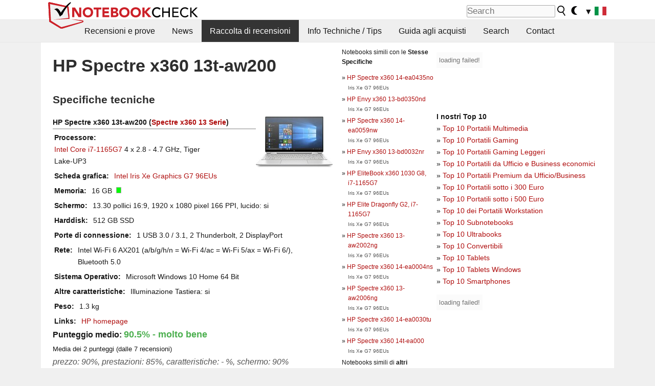

--- FILE ---
content_type: text/html; charset=utf-8
request_url: https://www.notebookcheck.it/HP-Spectre-x360-13t-aw200.525472.0.html
body_size: 16838
content:
<!DOCTYPE html>
<html lang="it">
<head>

<meta charset="utf-8">





<meta name="generator" content="TYPO3 CMS">
<meta name="ROBOTS" content="INDEX,FOLLOW">
<meta name="description" content="Questa pagina contiene recensioni ed altre informazioni sul HP Spectre x360 13t-aw200 della serie Spectre x360 13.">
<meta name="content-language" content="IT">
<meta name="keywords" content="raccolta, informazioni, serie, HP, Spectre x360 13t-aw200, Spectre x360 13.,notizie, recensioni, prove, informazioni">


<link rel="stylesheet" type="text/css" href="fileadmin/templates/nbc_v5/notebookcheck.min.css?1768306407" media="all">







<title>HP Spectre x360 13t-aw200 - Notebookcheck.it</title><link rel="icon" href="/fileadmin/templates/nbc_v5/images/logo_nbc_small_shaded_interior_white.svg" type="image/svg+xml" sizes="any">
<link rel="icon" href="/fileadmin/templates/nbc_v5/images/logo_nbc_small_interior_white_192px.png" type="image/png" sizes="192x192">
<link rel="apple-touch-icon" sizes="180x180" href="/logo_nbc_small_shaded_interior_white_rectangular_180px.png">
<link rel="icon" href="/fileadmin/templates/nbc_v5/images/favicon.ico" type="image/ico">
<link rel="shortcut icon" href="/fileadmin/templates/nbc_v5/images/favicon.ico" type="image/ico">
<link rel="icon" type="image/png" sizes="32x32" href="/fileadmin/templates/nbc_v5/images/favicon-32x32.png">
<link rel="icon" type="image/png" sizes="16x16" href="/fileadmin/templates/nbc_v5/images/favicon-16x16.png">
<link rel="manifest" href="/site.webmanifest">
<link rel="mask-icon" href="logo_nbc_small_bw_touchicon.svg" color="red">
<meta name="msapplication-TileColor" content="#ffffff">
<meta name="msapplication-TileImage" content="/mstile-144x144.png">
<meta name="nbc_data_cached" content="20.01.2026 16:31" ><script async src="https://fundingchoicesmessages.google.com/i/pub-9885689965057708?ers=1"></script><script>(function() {function signalGooglefcPresent() {if (!window.frames['googlefcPresent']) {if (document.body) {const iframe = document.createElement('iframe'); iframe.style = 'width: 0; height: 0; border: none; z-index: -1000; left: -1000px; top: -1000px;'; iframe.style.display = 'none'; iframe.name = 'googlefcPresent'; document.body.appendChild(iframe);} else {setTimeout(signalGooglefcPresent, 0);}}}signalGooglefcPresent();})();</script><script data-cfasync="false">
window.googletag = window.googletag || { cmd: [] };

googletag.cmd.push(function() {

var mapping_billb = googletag.sizeMapping().
addSize([0, 0], []).
addSize([800, 300], [[800, 250],[728, 90]]).
addSize([970, 300], [[970, 250],[970, 90],[800, 250],[728, 90]]).
addSize([1100, 500], [[1100, 300],[970, 250],[970, 90],[800, 250],[728, 90]]).build();

var mapping_skys = googletag.sizeMapping().
addSize([0, 0], []).
addSize([1220, 500], [160, 600]).
addSize([1500, 500], [[300, 1050],[300, 600],[300, 250],[160, 600]]).build();

var mapping_topb = googletag.sizeMapping().
addSize([1160,200], [[728,90],[468,60],[320,100],[320,50],[300,50]]).
addSize([0, 0], []).
build();

var mapping_mainframe = googletag.sizeMapping().
addSize([0, 0], [[200, 200],[320, 50],[300, 50]]).
addSize([336, 400], [[300, 250], [336, 280], [250, 360], [200, 200], [320, 50], [300, 50]]).
addSize([1100, 600], [[240,400], [300, 600], [160, 600], [728, 200], [300, 250], [336, 280], [250, 360], [200, 200], [320, 50], [300, 50]]).build();

var mapping_lowerads = googletag.sizeMapping().
addSize([0,0], [[220,90],[250,250],[300,50],[300,100],[320,100]]).
addSize([728,300], [[220,90],[250,250],[300,50],[300,100],[320,100],[468,60],[728,90]]).
addSize([1100,300], [[220,90],[250,250],[300,50],[300,100],[320,100],[468,60],[728,90],[750,100],[750,200],[750,300],[764,100],[930,180],[970,90],[970,250],[1100,300]]).build();

var mapping_leftb = googletag.sizeMapping().
addSize([0, 0], []).
addSize([1450, 500], [[120, 700],[120, 600],[160, 600]]).build();

googletag.defineSlot('/1066427/OL_ContentAd', [[180, 150], [234, 60], [336, 280], [300, 250], [292, 30], [88, 31], [300, 50], [300, 31], [120, 60], [300, 100]], 'div-gpt-ad-1414573626553-1').addService(googletag.pubads());
googletag.defineSlot('/1066427/OL_Skyscraper', [[160, 600], [300, 1050], [300, 600], [300, 250]], 'div-gpt-ad-1414573626553-6').defineSizeMapping(mapping_skys).addService(googletag.pubads());
googletag.defineSlot('/1066427/OL_MidMainframe', [[200, 200], [240, 400], [250, 360], [300, 250], [300, 600], [336, 280], [160, 600], [320, 50], [300, 50]], 'div-gpt-ad-1414573626553-5').defineSizeMapping(mapping_mainframe).addService(googletag.pubads());
googletag.defineSlot('/1066427/OL_MidMainFrame2', [[200, 200], [240, 400], [250, 360], [300, 250], [300, 600], [336, 280], [160, 600], [320, 50], [300, 50]], 'div-gpt-ad-1414573626553-8').defineSizeMapping(mapping_mainframe).addService(googletag.pubads());
googletag.defineSlot('/1066427/OL_MidMainFrame3', [[200, 200], [240, 400], [250, 360], [300, 250], [300, 600], [336, 280], [160, 600], [320, 50], [300, 50]], 'div-gpt-ad-1414573626553-9').defineSizeMapping(mapping_mainframe).addService(googletag.pubads());
googletag.defineSlot('/1066427/OL_LowestMainFrame', [300, 250], 'div-gpt-ad-1414573626553-14').defineSizeMapping(mapping_mainframe).addService(googletag.pubads());
googletag.defineSlot('/1066427/OL_LeftBanner', [[160, 600], [300, 1050], [300, 600], [300, 250]], 'div-gpt-ad-1414573626553-11').defineSizeMapping(mapping_skys).addService(googletag.pubads());
googletag.defineSlot('/1066427/OL_LowerAd', [[220,90],[250,250],[300,50],[300,100],[320,100],[468,60],[728,90],[750,100],[750,200],[750,300],[764,100],[930,180],[970,90],[970,250],[1100,300]], 'div-gpt-ad-1414573626553-3').defineSizeMapping(mapping_lowerads).addService(googletag.pubads());
googletag.defineSlot('/1066427/footertag', [[220,90],[250,250],[300,50],[300,100],[320,100],[468,60],[728,90],[750,100],[750,200],[750,300],[764,100],[930,180],[970,90],[970,250],[1100,300]], 'div-gpt-ad-1414573626553-13').defineSizeMapping(mapping_lowerads).addService(googletag.pubads());
googletag.defineSlot('/1066427/OL_InContent', [[220,90],[250,250],[300,50],[300,100],[320,100],[468,60],[728,90],[738,150]], 'div-gpt-ad-1414573626553-15').addService(googletag.pubads());
});
</script>
<script>
googletag.cmd.push(function() {
googletag.pubads().setTargeting("pageuid", "525472");
googletag.pubads().setTargeting("domain", "https://www.notebookcheck.it/");
googletag.pubads().setTargeting("language", "it");
googletag.pubads().setTargeting("layout", "0");
googletag.pubads().setTargeting("pagetype", "2");
});
</script>

<meta property="og:type" content="article">
<meta property="og:title" content="HP Spectre x360 13t-aw200">
<meta property="og:description" content="Questa pagina contiene recensioni ed altre informazioni sul HP Spectre x360 13t-aw200 della serie Spectre x360 13.">
<meta property="og:locale" content="it_IT.UTF-8">
<meta property="article:author" content="Stefan Hinum">
<meta property="og:site_name" content="Notebookcheck">
<meta property="og:url" content="https://www.notebookcheck.it/HP-Spectre-x360-13t-aw200.525472.0.html">
<script type="application/ld+json">{
    "@context": "http://schema.org/",
    "@type": "Article",
    "mainEntityOfPage": "https://www.notebookcheck.it/HP-Spectre-x360-13t-aw200.525472.0.html",
    "inLanguage": "it",
    "headline": "HP Spectre x360 13t-aw200",
    "datePublished": "2021-02-27T09:35:19+01:00",
    "dateModified": "2021-02-27T09:35:19+01:00",
    "description": "Questa pagina contiene recensioni ed altre informazioni sul HP Spectre x360 13t-aw200 della serie Spectre x360 13.",
    "author": {
        "@type": "Person",
        "name": "Stefan Hinum",
        "url": ""
    },
    "publisher": {
        "@type": "Organization",
        "logo": {
            "@type": "ImageObject",
            "url": "https://www.notebookcheck.com/fileadmin/templates/images/nbc_logo_small.png"
        },
        "name": "Notebookcheck"
    }
}</script>
<script data-cfasync="false">
  window.snigelPubConf = {
    "adengine": {
      "activeAdUnits": ["Sidebar_1","Sidebar_2","Sidebar_3","Bottom_Leaderboard","Video_Outstream","Mobile_Top","Mobile_adhesion","siderail_left","siderail_rigth"],
      "additionalGptAdSlotIds": ["div-gpt-ad-1560233850512-0", "div-gpt-ad-1414573626553-1", "div-gpt-ad-1414573626553-3", "div-gpt-ad-1414573626553-5", "div-gpt-ad-1414573626553-8", "div-gpt-ad-1414573626553-9", "div-gpt-ad-1414573626553-13", "div-gpt-ad-1414573626553-14", "div-gpt-ad-1414573626553-15"]
    }
  }
</script><script async data-cfasync="false" src="https://cdn.snigelweb.com/adengine/notebookcheck.net/loader.js"></script><script>
function nbc_pagecall() {
  var cookie = document.cookie.split(";");
  var call = 0;
  for(var i=0; i<cookie.length; i++) {
    var c = cookie[i];
    while (c.charAt(0)==' ') c = c.substring(1);
    if (c.indexOf("nbc_call=") == 0) call = c.substring(9,c.length);
  }
  call = parseInt(call);
  call++;
  if (call>2) call=3; // only 1, 2 or 3 as options
  googletag.cmd.push(function() {googletag.pubads().setTargeting("pagecall", String(call));});
  var expires = new Date();
  var days = 1;
  expires.setTime(expires.getTime() + (days*24*60*60*1000));
  document.cookie="nbc_call="+call+"; expires="+expires.toUTCString()+";path=/; SameSite=lax";
}
nbc_pagecall();
</script><script>  
function toggleMe(a){
var e=document.getElementById(a);  
if(e.style.display=="none" || e.style.maxHeight!=""){
 e.style.display="block";
 e.style.maxHeight="";
 if (document.getElementById(a+"_a1")) document.getElementById(a+"_a1").style.display="none";
 if (document.getElementById(a+"_a2")) document.getElementById(a+"_a2").style.display="";
 if (document.getElementById(a+"_gr")) document.getElementById(a+"_gr").style.display="none";
} else {
 e.style.display="none";
 if (document.getElementById(a+"_a1")) document.getElementById(a+"_a1").style.display="";
 if (document.getElementById(a+"_a2")) document.getElementById(a+"_a2").style.display="none";
 if (document.getElementById(a+"_gr")) document.getElementById(a+"_gr").style.display="";
}
return false;}
</script><link rel="canonical" href="https://www.notebookcheck.it/HP-Spectre-x360-13t-aw200.525472.0.html">
  <link rel="alternate" type="application/rss+xml" title="Recensioni Portatili" href="https://www.notebookcheck.it/index.php?id=8164" />
  <meta http-equiv="Content-Script-Type" content="text/javascript" />
  <meta http-equiv="Content-Style-Type" content="text/css" />
  <meta name="viewport" content="width=device-width, initial-scale=1" />

<script async src="https://www.googletagmanager.com/gtag/js?id=G-XLBGPKWB3N"></script>
<script>
  window.dataLayer = window.dataLayer || [];
  function gtag(){dataLayer.push(arguments);}
  gtag('js', new Date());
  gtag('config', 'G-XLBGPKWB3N',{'author':'Stefan Hinum','pagetype':'2','subpagetype':'0','responsible':'0'});
  gtag('event','externalreview',{'pagetype':'2'});</script><script data-sdk="l/1.1.11" data-cfasync="false" src="https://html-load.com/loader.min.js"></script>

<script>(function(){function t(){const n=["138630myoZBk","forEach","Failed to load script: ","getBoundingClientRect","width: 100vw; height: 100vh; z-index: 2147483647; position: fixed; left: 0; top: 0;","link,style","url","Script not found","as_modal_loaded","https://report.error-report.com/modal?eventId=","16786TcmGxT","as_","now","connection","setItem","appendChild","width","type","VGhlcmUgd2FzIGEgcHJvYmxlbSBsb2FkaW5nIHRoZSBwYWdlLiBQbGVhc2UgY2xpY2sgT0sgdG8gbGVhcm4gbW9yZS4=","write","https://","_fa_","textContent","addEventListener","Fallback Failed","concat","contains","10xAiBrV","remove","localStorage","split","name","href","message","display","documentElement","location","removeEventListener","getComputedStyle","recovery","check","script","https://report.error-report.com/modal?eventId=&error=Vml0YWwgQVBJIGJsb2NrZWQ%3D&domain=","onLine","host","querySelectorAll","2155698KMMbFy","170776OsGhHy","title",'/loader.min.js"]',"none","5350LkXazP","createElement","loader-check","style","https://error-report.com/report","currentScript","hostname","reload","append","245nBguiZ","error","7765587BWFbHQ","close-error-report","last_bfa_at","btoa","height","as_index","loader_light","1264110AkdKmx","from","iframe","toString","/loader.min.js","&domain=","src","3593828ajHNXs","data","rtt","10WqcZJl","charCodeAt","text","Cannot find currentScript","&error=","querySelector","https://report.error-report.com/modal?eventId=&error=","&url=","attributes","length","POST","setAttribute","outerHTML","map",'script[src*="//',"searchParams","value"];return(t=function(){return n})()}function n(o,e){const r=t();return(n=function(t,n){return r[t-=398]})(o,e)}(function(){const o=n,e=t();for(;;)try{if(480437===-parseInt(o(455))/1*(parseInt(o(482))/2)+parseInt(o(405))/3+-parseInt(o(435))/4+parseInt(o(438))/5*(parseInt(o(428))/6)+parseInt(o(419))/7*(-parseInt(o(406))/8)+parseInt(o(421))/9+-parseInt(o(410))/10*(-parseInt(o(465))/11))break;e.push(e.shift())}catch(t){e.push(e.shift())}})(),(()=>{"use strict";const t=n,o=t=>{const o=n;let e=0;for(let n=0,r=t[o(447)];n<r;n++)e=(e<<5)-e+t[o(439)](n),e|=0;return e},e=class{static[t(399)](){const n=t;var e,r;let c=arguments[n(447)]>0&&void 0!==arguments[0]?arguments[0]:n(398),a=!(arguments[n(447)]>1&&void 0!==arguments[1])||arguments[1];const i=Date[n(467)](),s=i-i%864e5,d=s-864e5,l=s+864e5,u=n(466)+o(c+"_"+s),w=n(466)+o(c+"_"+d),m=n(466)+o(c+"_"+l);return u!==w&&u!==m&&w!==m&&!(null!==(e=null!==(r=window[u])&&void 0!==r?r:window[w])&&void 0!==e?e:window[m])&&(a&&(window[u]=!0,window[w]=!0,window[m]=!0),!0)}};function r(o,e){const r=t;try{window[r(484)][r(469)](window[r(491)][r(403)]+r(476)+btoa(r(423)),Date[r(467)]()[r(431)]())}catch(t){}try{!async function(t,o){const e=r;try{if(await async function(){const t=n;try{if(await async function(){const t=n;if(!navigator[t(402)])return!0;try{await fetch(location[t(487)])}catch(t){return!0}return!1}())return!0;try{if(navigator[t(468)][t(437)]>1e3)return!0}catch(t){}return!1}catch(t){return!1}}())return;const r=await async function(t){const o=n;try{const n=new URL(o(414));n[o(453)][o(418)](o(472),o(427)),n[o(453)][o(418)](o(407),""),n[o(453)][o(418)](o(488),t),n[o(453)][o(418)](o(461),location[o(487)]);const e=await fetch(n[o(487)],{method:o(448)});return await e[o(440)]()}catch(t){return o(420)}}(t);document[e(404)](e(460))[e(456)]((t=>{const n=e;t[n(483)](),t[n(477)]=""}));let a=!1;window[e(478)](e(488),(t=>{const n=e;n(463)===t[n(436)]&&(a=!0)}));const i=document[e(411)](e(430));i[e(434)]=e(464)[e(480)](r,e(442))[e(480)](btoa(t),e(433))[e(480)](o,e(445))[e(480)](btoa(location[e(487)])),i[e(449)](e(413),e(459)),document[e(490)][e(470)](i);const s=t=>{const n=e;n(422)===t[n(436)]&&(i[n(483)](),window[n(492)](n(488),s))};window[e(478)](e(488),s);const d=()=>{const t=e,n=i[t(458)]();return t(409)!==window[t(493)](i)[t(489)]&&0!==n[t(471)]&&0!==n[t(425)]};let l=!1;const u=setInterval((()=>{if(!document[e(481)](i))return clearInterval(u);d()||l||(clearInterval(u),l=!0,c(t,o))}),1e3);setTimeout((()=>{a||l||(l=!0,c(t,o))}),3e3)}catch(n){c(t,o)}}(o,e)}catch(t){c(o,e)}}function c(n,o){const e=t;try{const t=atob(e(473));!1!==confirm(t)?location[e(487)]=e(444)[e(480)](btoa(n),e(433))[e(480)](o,e(445))[e(480)](btoa(location[e(487)])):location[e(417)]()}catch(t){location[e(487)]=e(401)[e(480)](o)}}(()=>{const n=t,o=t=>n(457)[n(480)](t);let c="";try{var a,i;null===(a=document[n(415)])||void 0===a||a[n(483)]();const t=null!==(i=function(){const t=n,o=t(426)+window[t(424)](window[t(491)][t(416)]);return window[o]}())&&void 0!==i?i:0;if(!e[n(399)](n(412),!1))return;const s="html-load.com,fb.html-load.com,content-loader.com,fb.content-loader.com"[n(485)](",");c=s[0];const d=document[n(443)](n(452)[n(480)](s[t],n(408)));if(!d)throw new Error(n(462));const l=Array[n(429)](d[n(446)])[n(451)]((t=>({name:t[n(486)],value:t[n(454)]})));if(t+1<s[n(447)])return function(t,o){const e=n,r=e(426)+window[e(424)](window[e(491)][e(416)]);window[r]=o}(0,t+1),void function(t,o){const e=n;var r;const c=document[e(411)](e(400));o[e(456)]((t=>{const n=e;let{name:o,value:r}=t;return c[n(449)](o,r)})),c[e(449)](e(434),e(475)[e(480)](t,e(432))),document[e(474)](c[e(450)]);const a=null===(r=document[e(415)])||void 0===r?void 0:r[e(450)];if(!a)throw new Error(e(441));document[e(474)](a)}(s[t+1],l);r(o(n(479)),c)}catch(t){try{t=t[n(431)]()}catch(t){}r(o(t),c)}})()})();})();</script>
<style>img.tx-nbc2fe-ersingle-image {margin-left:10px; margin-bottom:10px}div.ersingle_erelement {padding-bottom:5px;margin-bottom:5px;border-bottom: 1px dashed #DDDDDD}div.ersingle_erelement_own {background-color:var(--background-color-light);padding-bottom:5px;margin-bottom:5px;border-bottom: 1px dashed #DDDDDD}</style>
<meta name="googlebot-news" content="noindex" />
<style >div.specs{font-weight:bold;float:left;margin-right:10px}div.specs:after{content:": "}div.specs_header{font-weight:bold;margin-bottom:2px;border-bottom:2px solid #bfbfbf}span.specs_header_barebone{color:#aaa;font-weight:normal}div.specs_details{float:left;max-width:80%}div.specs_whole{font-size:0.9em;overflow:hidden;display:inline;}div.specs_element{padding:3px;clear:left;overflow:hidden}@media only screen and (max-width: 764px) {}</style>
<style>
							div.specs_indicator {
							border: 1px solid #aaa;
							width: 8px;
							height: 10px;
							display: inline-block;
						}
						div.specs_indicator_rest {
							background-color:#fff;
							width: 100%;
						}
						div.specs_indicator_color {
							width: 100%;
						}
						</style>
<link rel="stylesheet" type="text/css" href="typo3conf/ext/nbc2bestprice/res/bestprice.css?2026012016" /><script>var $sModPath="typo3conf/ext/nbc2bestprice/mod1/";</script><script>var $typo3Path="";</script><script>var $extPath="typo3conf/ext/nbc2bestprice/";</script><script src="typo3conf/ext/nbc2bestprice/res/bestprice.js?202601201631"></script>
<style>.socialarea {text-align:center}.socialarea a{color:#fff;display:inline-block;padding:.2em;margin:0 5px;height:2em;border-radius:10%;text-align:center;width:2em;background-color:#ffffff22;}.socialarea a:hover{text-decoration:none}.socialarea img,svg{vertical-align:middle;border:0}.socialarea .share_text{padding:.72em 1em;float:left}.socialarea .share_logo{padding:.1em}a.socialarea_twitter{background-color:black}a.socialarea_facebook{background-color:#3b5998}</style>

		<style type="text/css">
			.errelated_item {margin-left:1em;margin-top:4px;margin-bottom:4px;font-size:1em;}
			.errelated_item:before { content: "» "; margin-left:-1em; }
			.errelated_specs {color:#555555;font-size:0.8em;}
		</style>


<style>
.csc-space-before-15{margin-top: 15px !important;}
</style>
</head>
<body>

<header>

<div id="nbc_topbar">
<a href="/" id="nbc_logotop" title="Notebookcheck Home">
<img class="nbc_logo_alone" src="fileadmin/templates/nbc_v5/images/logo_alone_header.svg" alt="Notebookcheck Logo">
<img class="nbc_logo" src="fileadmin/templates/nbc_v5/images/logo_simplified_unicolor_t.svg" alt="Notebookcheck Logo">
</a>
<div id="nbc_searchbar"><form action="https://www.notebookcheck.it/Google-Search.36734.0.html" id="cse-search-box">
  <input type="hidden" name="cx" value="partner-pub-9323363027260837:ihk08qjhnqo" />
  <input type="hidden" name="cof" value="FORID:10" />
  <input type="hidden" name="ie" value="UTF-8" />
  <input id="nbc_searchbar_field" type="text" name="q" size="16" placeholder="Search"/>
  <button  type="submit" name="search" id="nbc_searchbar_button"></button>
  </form>

<a href="#" id="darkmodeicon" onclick="setTheme('dark',true);return false;" style="display:inline-block">
<img src="/fileadmin/templates/images/moon-filled.svg" alt="dark mode" width="13" height="17">
</a>
<a href="#" id="lightmodeicon" onclick="setTheme('light',true);return false;" style="display:none">
<img src="/fileadmin/templates/images/sun-filled.svg" alt="light mode" width="13" height="17">
</a>

<div id="nbc_searchbar_lang">
<a href="#footer" onclick="
document.getElementById('langcontainer').classList.toggle('hideEl');
var el = document.getElementById('nbc_menubar');
el.style.overflow='auto';
el.style.height='auto';
el.style.paddingRight='0px';
el2 = document.getElementsByClassName('moremenu');
el2[0].style.display='none';
return false;
">
<span id="nbc_searchbar_la">&#9660;</span>
<img src="/fileadmin/templates/images/svg_flags/it.svg" width="23" height="17" alt="IT">
</a>
</div></div>
</div>

<div id="nbc_menubar">
<div id="navigation"><ul><li class="mainmenu" style="width:5em;visibility:hidden">&nbsp;</li><li class="mainmenu"><a href="Recensioni-e-prove.92.0.html">Recensioni e prove</a></li><li class="mainmenu"><a href="News.449286.0.html">News</a></li><li class="mainmenu selected"><a href="Raccolta-di-recensioni.16018.0.html">Raccolta di recensioni</a></li><li class="mainmenu"><a href="Info-Techniche-Tips.5851.0.html">Info Techniche / Tips</a></li><li class="mainmenu"><a href="Guida-agli-acquisti.21077.0.html">Guida agli acquisti</a></li><li class="mainmenu"><a href="Search.8789.0.html">Search</a></li><li class="mainmenu"><a href="Contact.11686.0.html">Contact</a></li><li class="moremenu"><a href="#" onclick="
var el = document.getElementById('nbc_menubar');
el.style.overflow='auto';
el.style.height='auto';
el.style.paddingRight='0px';
this.parentNode.style.display='none';
return false;
">...</a></li></ul><nav id="langcontainer" class="hideEl">
  <ul>
<li id="lang_flag_de"><a class="langlink" href="https://www.notebookcheck.com/" hreflang="de"><img src="/fileadmin/templates/images/svg_flags/de.svg" loading="lazy" alt="DE Flag"> Deutsch</a></li>
<li id="lang_flag_en"><a class="langlink" href="https://www.notebookcheck.net/" hreflang="en"><img src="/fileadmin/templates/images/svg_flags/us.svg" loading="lazy" alt="US Flag"> English</a></li>
<li id="lang_flag_es"><a class="langlink" href="https://www.notebookcheck.org/" hreflang="es"><img src="/fileadmin/templates/images/svg_flags/es.svg" loading="lazy" alt="ES Flag"> Español</a></li>
<li id="lang_flag_fr"><a class="langlink" href="https://www.notebookcheck.biz/" hreflang="fr"><img src="/fileadmin/templates/images/svg_flags/fr.svg" loading="lazy" alt="FR Flag"> Français</a></li>
<li id="lang_flag_it"><a class="langlink" href="https://www.notebookcheck.it/" hreflang="it"><img src="/fileadmin/templates/images/svg_flags/it.svg" loading="lazy" alt="IT Flag"> Italiano</a></li>
<li id="lang_flag_nl"><a class="langlink" href="https://www.notebookcheck.nl/" hreflang="nl"><img src="/fileadmin/templates/images/svg_flags/nl.svg" loading="lazy" alt="NL Flag"> Nederlands</a></li>
<li id="lang_flag_pl"><a class="langlink" href="https://www.notebookcheck.pl/" hreflang="pl"><img src="/fileadmin/templates/images/svg_flags/pl.svg" loading="lazy" alt="PL Flag"> Polski</a></li>
<li id="lang_flag_pt"><a class="langlink" href="https://www.notebookcheck.info/" hreflang="pt"><img src="/fileadmin/templates/images/svg_flags/pt.svg" loading="lazy" alt="PT Flag"> Português</a></li>
<li id="lang_flag_ru"><a class="langlink" href="https://www.notebookcheck-ru.com/" hreflang="ru"><img src="/fileadmin/templates/images/svg_flags/ru.svg" loading="lazy" alt="RU Flag"> Русский</a></li>
<li id="lang_flag_tr"><a class="langlink" href="https://www.notebookcheck-tr.com/" hreflang="tr"><img src="/fileadmin/templates/images/svg_flags/tr.svg" loading="lazy" alt="TR Flag"> Türkçe</a></li>
<li id="lang_flag_se"><a class="langlink" href="https://www.notebookcheck.se/" hreflang="se"><img src="/fileadmin/templates/images/svg_flags/se.svg" loading="lazy" alt="SE Flag"> Svenska</a></li>
<li id="lang_flag_cn"><a class="langlink" href="https://www.notebookcheck-cn.com/" hreflang="zh"><img src="/fileadmin/templates/images/svg_flags/cn.svg" loading="lazy" alt="CN Flag"> Chinese</a></li>
<li id="lang_flag_hu"><a class="langlink" href="https://www.notebookcheck-hu.com/" hreflang="hu"><img src="/fileadmin/templates/images/svg_flags/hu.svg" loading="lazy" alt="HU Flag"> Magyar</a></li>
</ul>
</nav><script>document.getElementById('lang_flag_it').classList.toggle('selected');</script></div>
</div>

</header>

<div id="nbc_bb"></div>


<main>
<div id="nbc_intro"></div>
<div id="nbc_main">

 <div id="nbc_topb"></div>
 <div id="nbc_skys"><div id="adngin-siderail_rigth-0"></div></div>
 <div id="nbc_leftb"><div id="adngin-siderail_left-0" style="float:right"></div></div>

 <div id="nbc_contentcontainer">

  <div id="nbc_contentcolumns">
   <div id="nbc_breadcrumb"></div>
   <div id="nbc_maincontent">
    <div id="content"><div id="c7394963" class="ttcl_10 csc-frame csc-frame-indent"><div class="tx-nbc2fe-pi1">
		<h1 style="font-size:2.1em">HP Spectre x360 13t-aw200</h1><h2 style="margin-top:0">Specifiche tecniche</h2><a href="uploads/tx_nbc2/2162584-n0_10.jpg" class="lightbox" data-fancybox="lightbox" target="_blank"><img src="typo3temp/_processed_/0/f/csm_2162584-n0_10_58202ec958.jpg" width="150" height="99"  class="tx-nbc2fe-ersingle-image" align="right"  alt="HP Spectre x360 13t-aw200" title="HP Spectre x360 13t-aw200" ></a><div class="specs_whole "><div class="specs_header">HP&nbsp;Spectre x360 13t-aw200 (<a href="HP-Spectre-x360-serie.137755.0.html">Spectre x360 13 Serie</a>)</div><div class="specs_element"><div class="specs">Processore</div><div class="specs_details"><a href="https://www.notebookcheck.it/Intel-Tiger-Lake-i7-1165G7-Notebook-Processor.502118.0.html">Intel Core i7-1165G7</a> 4 x 2.8 - 4.7&nbsp;GHz, Tiger Lake-UP3</div></div><div class="specs_element"><div class="specs">Scheda grafica</div><div class="specs_details"><a href="https://www.notebookcheck.it/Intel-Iris-Xe-G7-96EUs.553963.0.html">Intel Iris Xe Graphics G7 96EUs</a></div></div><div class="specs_element"><div class="specs">Memoria</div><div class="specs_details">16&nbsp;GB&nbsp; <div class="specs_indicator"><div class="specs_indicator_rest" style="height:0%"></div><div class="specs_indicator_color" style="height:100%; background-color:#00ff00"></div></div></div></div><div class="specs_element"><div class="specs">Schermo</div><div class="specs_details">13.30 pollici 16:9, 1920 x 1080 pixel 166 PPI, lucido:&nbsp;si</div></div><div class="specs_element"><div class="specs">Harddisk</div><div class="specs_details"> 512 GB SSD</div></div><div class="specs_element"><div class="specs">Porte di connessione</div><div class="specs_details">1 USB 3.0 / 3.1, 2 Thunderbolt, 2 DisplayPort</div></div><div class="specs_element"><div class="specs">Rete</div><div class="specs_details">Intel Wi-Fi 6 AX201 (a/b/g/h/n = Wi-Fi&nbsp;4/ac = Wi-Fi&nbsp;5/ax = Wi-Fi&nbsp;6/), Bluetooth 5.0</div></div><div class="specs_element"><div class="specs">Sistema Operativo</div><div class="specs_details">Microsoft Windows 10 Home 64 Bit</div></div><div class="specs_element"><div class="specs">Altre caratteristiche</div><div class="specs_details">Illuminazione Tastiera: si</div></div><div class="specs_element"><div class="specs">Peso</div><div class="specs_details">1.3&nbsp;kg</div></div><div class="specs_element"><div class="specs">Links</div><div class="specs_details"><a href='http://welcome.hp.com/country/it/it/welcome.html#Product' target='_blank'>HP homepage</a><br></div></div></div><p style="font-size:1px;height:1px;clear:left;padding:0px;margin:0px;">&nbsp;</p><div style="text-align:center;"></div><script>load_pricecompare("321612","0811577001768923084","it","left");</script><h2 id="h_pricecompare_321612_0811577001768923084">Price comparison</h2>
									<p id="modelname_pricecompare_left_321612_0811577001768923084" class="pc_modelname"></p><div id="pricecompare_table_review_left_321612_0811577001768923084" class="left"></div><div class="hreview-aggregate" style="clear:left;">
                    <span class="item" style="display:none;"><span class="fn">HP Spectre x360 13t-aw200</span></span>
                    <b>Punteggio medio:</b> <span style="color:#4baf4e; font-weight:bold; font-size:large; border: 0px dotted #999999;padding: 0px;" class="rating"><span class="average">90.5%</span> - molto bene</span><br><small>Media dei 
                    <span class="votes">2</span> punteggi (dalle
                        <span class="count">7</span> recensioni)</small></div>
<div style="color:var(--text-color-muted); font-style:italic; clear:left;">prezzo:&nbsp;90%, prestazioni:&nbsp;85%, caratteristiche:&nbsp;-&nbsp;%, schermo:&nbsp;90% mobilità:&nbsp;100%, qualità di lavorazione:&nbsp;95%, ergonomia:&nbsp;90%, emissioni:&nbsp;-&nbsp;%</div><div id="div-gpt-ad-1587636523902-0"><script>googletag.cmd.push(function() { googletag.display("div-gpt-ad-1587636523902-0"); });</script></div><script type="application/ld+json">{
    "@context": "http://schema.org/",
    "@type": "Product",
    "name": "HP Spectre x360 13t-aw200",
    "inLanguage": "it",
    "brand": {
        "@type": "Brand",
        "name": "HP"
    },
    "image": {
        "@type": "ImageObject",
        "width": 1200,
        "height": 675,
        "url": "https://www.notebookcheck.net/typo3temp/_processed_/0/f/csm_2162584-n0_10_58202ec958.jpg"
    },
    "aggregateRating": {
        "itemReviewed": 7,
        "@type": "AggregateRating",
        "ratingCount": 2,
        "worstRating": 0,
        "bestRating": 100,
        "ratingValue": 90.5
    }
}</script>
<h2>recensioni per HP Spectre x360 13t-aw200</h2><div class="ersingle_erelement"><span style="color:#4baf4e; font-size:medium; float:left; padding:5px;" class="rating"><span class="average">91%</span></span> <b>HP Spectre X360 13T-AW200, Review en español</b><br>Sorgente: <a href='https://newesc.com/hp-spectre-x360-13t-aw200-review-en-espanol/' rel='nofollow' target='_BLANK'>Newesc</a> <img src="https://www.notebookcheck.it/typo3conf/ext/nbc2div/images/lang_s_3.gif" border="0" alt="Spagnolo" /> <a href="https://translate.google.com/translate?tl=IT&sl=ES&hl=IT&js=y&prev=hp&u=https%3A%2F%2Fnewesc.com%2Fhp-spectre-x360-13t-aw200-review-en-espanol%2F" rel="nofollow" target="_BLANK">ES&rarr;IT</a> <a href="https://web.archive.org/web/20220000000000*/https://newesc.com/hp-spectre-x360-13t-aw200-review-en-espanol/" rel="nofollow">Archive.org version</a><br> Singola recensione, disponibile online, Lungo, Data: 01/03/2022<br><b>Valutazione:</b> <b>Punteggio totale</b>: 91% prezzo: 90% prestazioni: 85% schermo: 90% mobilità: 100% qualità di lavorazione: 95% ergonomia: 90%</div><div class="ersingle_erelement"> <b>HP Spectre X360 13T-Aw200 Review Completa En Español</b><br>Sorgente: <a href='https://www.gameit.es/hp-spectre-x360-13t-aw200-review-completa-en-espanol/' rel='nofollow' target='_BLANK'>Game IT</a> <img src="https://www.notebookcheck.it/typo3conf/ext/nbc2div/images/lang_s_3.gif" border="0" alt="Spagnolo" /> <a href="https://translate.google.com/translate?tl=IT&sl=ES&hl=IT&js=y&prev=hp&u=https%3A%2F%2Fwww.gameit.es%2Fhp-spectre-x360-13t-aw200-review-completa-en-espanol%2F" rel="nofollow" target="_BLANK">ES&rarr;IT</a> <a href="https://web.archive.org/web/20210000000000*/https://www.gameit.es/hp-spectre-x360-13t-aw200-review-completa-en-espanol/" rel="nofollow">Archive.org version</a><br> Singola recensione, disponibile online, Medio, Data: 03/23/2021<br></div><div class="ersingle_erelement"><span style="color:#4baf4e; font-size:medium; float:left; padding:5px;" class="rating"><span class="average">90%</span></span> <b>HP Spectre x360 13t-aw200 Review</b><br>Sorgente: <a href='https://www.geeknetic.es/Review/1985/HP-Spectre-x360-13t-aw200-Review.html' rel='nofollow' target='_BLANK'>Geeknetic</a> <img src="https://www.notebookcheck.it/typo3conf/ext/nbc2div/images/lang_s_3.gif" border="0" alt="Spagnolo" /> <a href="https://translate.google.com/translate?tl=IT&sl=ES&hl=IT&js=y&prev=hp&u=https%3A%2F%2Fwww.geeknetic.es%2FReview%2F1985%2FHP-Spectre-x360-13t-aw200-Review.html" rel="nofollow" target="_BLANK">ES&rarr;IT</a> <a href="https://web.archive.org/web/20210000000000*/https://www.geeknetic.es/Review/1985/HP-Spectre-x360-13t-aw200-Review.html" rel="nofollow">Archive.org version</a><br> Singola recensione, disponibile online, Lunghissimo, Data: 03/01/2021<br><b>Valutazione:</b> <b>Punteggio totale</b>: 90%</div><div class="ersingle_erelement"> <b>HP Spectre X360 13T-Aw200</b><br>Sorgente: <a href='https://www.noticias3d.com/articulo.asp?idarticulo=3160' rel='nofollow' target='_BLANK'>Noticias 3D</a> <img src="https://www.notebookcheck.it/typo3conf/ext/nbc2div/images/lang_s_3.gif" border="0" alt="Spagnolo" /> <a href="https://translate.google.com/translate?tl=IT&sl=ES&hl=IT&js=y&prev=hp&u=https%3A%2F%2Fwww.noticias3d.com%2Farticulo.asp%3Fidarticulo%3D3160" rel="nofollow" target="_BLANK">ES&rarr;IT</a> <a href="https://web.archive.org/web/20210000000000*/https://www.noticias3d.com/articulo.asp?idarticulo=3160" rel="nofollow">Archive.org version</a><br> Singola recensione, disponibile online, Lunghissimo, Data: 01/31/2021<br></div><div class="ersingle_erelement"> <b>HP Spectre x360: 5 features die de laptop de moeite waard maken</b><br>Sorgente: <a href='https://www.want.nl/hp-spectre-x360-5-features-review/' rel='nofollow' target='_BLANK'>Want.nl</a> <img src="https://www.notebookcheck.it/typo3conf/ext/nbc2div/images/lang_s_6.gif" border="0" alt="Olandese" /> <a href="https://translate.google.com/translate?tl=IT&sl=NL&hl=IT&js=y&prev=hp&u=https%3A%2F%2Fwww.want.nl%2Fhp-spectre-x360-5-features-review%2F" rel="nofollow" target="_BLANK">NL&rarr;IT</a> <a href="https://web.archive.org/web/20210000000000*/https://www.want.nl/hp-spectre-x360-5-features-review/" rel="nofollow">Archive.org version</a><br> Singola recensione, disponibile online, Corto, Data: 04/12/2021<br></div><div class="ersingle_erelement"> <b>Chia sẻ về chiếc Spectre x360 13 - dùng làm việc hàng ngày, chỉnh hình đám cưới của mình ...</b><br>Sorgente: <a href='https://tinhte.vn/thread/chia-se-ve-chiec-spectre-x360-13-dung-lam-viec-hang-ngay-chinh-hinh-dam-cuoi-cua-minh.3481272/' rel='nofollow' target='_BLANK'>Tinh Te</a> <img src="https://www.notebookcheck.it/typo3conf/ext/nbc2div/images/lang_s_13.gif" border="0" alt="" /> <a href="https://translate.google.com/translate?tl=IT&sl=VN&hl=IT&js=y&prev=hp&u=https%3A%2F%2Ftinhte.vn%2Fthread%2Fchia-se-ve-chiec-spectre-x360-13-dung-lam-viec-hang-ngay-chinh-hinh-dam-cuoi-cua-minh.3481272%2F" rel="nofollow" target="_BLANK">VN&rarr;IT</a> <a href="https://web.archive.org/web/20220000000000*/https://tinhte.vn/thread/chia-se-ve-chiec-spectre-x360-13-dung-lam-viec-hang-ngay-chinh-hinh-dam-cuoi-cua-minh.3481272/" rel="nofollow">Archive.org version</a><br> Singola recensione, disponibile online, Lunghissimo, Data: 02/27/2022<br></div><div class="ersingle_erelement"> <b>Notebook HP Spectre 13t-aw200 Review</b><br>Sorgente: <a href='http://www.vmodtech.com/th/article/notebook-hp-spectre-13t-aw200-review' rel='nofollow' target='_BLANK'>VModTech</a> <img src="https://www.notebookcheck.it/typo3conf/ext/nbc2div/images/lang_s_25.gif" border="0" alt="" /> <a href="https://translate.google.com/translate?tl=IT&sl=TH&hl=IT&js=y&prev=hp&u=http%3A%2F%2Fwww.vmodtech.com%2Fth%2Farticle%2Fnotebook-hp-spectre-13t-aw200-review" rel="nofollow" target="_BLANK">TH&rarr;IT</a> <a href="https://web.archive.org/web/20210000000000*/http://www.vmodtech.com/th/article/notebook-hp-spectre-13t-aw200-review" rel="nofollow">Archive.org version</a><br> Singola recensione, disponibile online, Lunghissimo, Data: 04/02/2021<br></div><p class="bodytext"><h2>Commenti</h2><p class="bodytext"><b>Intel Iris Xe G7 96EUs</b>: </p></p><div><p class="bodytext">Scheda grafica integrata nei SoC Intel Tiger Lake G4 basati sulla nuova architettura Gen. 12 con 96 EU (Execution Units / Shader Cluster). La frequenza di clock dipende dal modello di processore. I chip Tiger Lake sono prodotti nel moderno processo 10nm+ di Intel.</p></div><p class="bodytext">Ridurre la distanza delle Schede Grafiche per gli utenti che vogliono utilizzare il videogiochi. I nuovi giochi dovrebbero funzionare su queste schede, ma con riduzione dei dettagli e risoluzione mediocre.</p>
<p class="bodytext"><p class="bodytext"><br />&gt;&gt; Ulteriori informazioni le potete trovare nel nostro<a href="Confronto-delle-schede-video.3249.0.html" target="_self">Confronto delle schede grafiche </a> e nella nostra  <a href="http://www.notebookcheck.net/Mobile-Graphics-Cards-Benchmark-List.844.0.html" target="_self">Lista dei Benchmark</a>.</p><br></p>
<p class="bodytext"><b>i7-1165G7</b>: </p><div><p class="bodytext">Processore quad-core a bassa potenza basato su Tiger Lake per computer portatili sottili e leggeri. I quattro cores si aggirano intorno ai 2,8 - 4,7 GHz. Prodotto in 10nm+ alla Intel.</p></div><p class="bodytext"><p class="bodytext"><br />&gt;&gt;Ulteriori informazioni le potete trovare nel nostro<a href="Processori-per-portatili.3070.0.html" target="_self">Confronto dei processori per portatili</a>.</p><br></p>
<p class="bodytext">&nbsp;</p><!-- 
*** log 20. 16:31:24 ***
#0 before getting rows +0.007s ... 0.007s
#1 before specs +0.006s ... 0.013s
#2 added specs +0.006s ... 0.019s
#3 return log +0.01s ... 0.029s
 -->
	</div>
	</div><div class="tx-nbc2fe-pi1">
		<div class="socialarea"><div class="socialarea_introtext">Please share our article, every link counts!</div><a class="socialarea_facebook" href="http://facebook.com/share.php?u=https%3A%2F%2Fwww.notebookcheck.it%2FHP-Spectre-x360-13t-aw200.525472.0.html&amp;t=HP+Spectre+x360+13t-aw200"  target="_BLANK"  title="Click to share this post on Facebook"><img class="share_logo" src="/fileadmin/templates/images/sociallinks/facebook_logo.svg" alt="Facebook Logo" width="20" height="20"></a> <a class="" href="https://threads.net/intent/post?text=HP+Spectre+x360+13t-aw200%0Ahttps%3A%2F%2Fwww.notebookcheck.it%2FHP-Spectre-x360-13t-aw200.525472.0.html" target="_BLANK"  title="Click to share this post on Threads"><img class="share_logo" src="/fileadmin/templates/images/sociallinks/threads_logo.svg" alt="Threads Logo" width="24" height="24"></a> <a class="" href="https://bsky.app/intent/compose?text=HP+Spectre+x360+13t-aw200%0Ahttps%3A%2F%2Fwww.notebookcheck.it%2FHP-Spectre-x360-13t-aw200.525472.0.html" target="_BLANK"  title="Click to share this post on Bluesky"><img class="share_logo" src="/fileadmin/templates/images/sociallinks/bluesky_logo.svg" alt="Bluesky Logo" width="29" height="25"></a> <a class="socialarea_twitter" href="https://x.com/intent/post?text=HP+Spectre+x360+13t-aw200&amp;url=https%3A%2F%2Fwww.notebookcheck.it%2FHP-Spectre-x360-13t-aw200.525472.0.html" target="_BLANK"  title="Click to share this post on X"><img class="share_logo" src="/fileadmin/templates/images/sociallinks/x_logo.svg" alt="X (Twitter) Logo" width="29" height="29"></a> <a class="" href="https://www.reddit.com/submit?url=https%3A%2F%2Fwww.notebookcheck.it%2FHP-Spectre-x360-13t-aw200.525472.0.html&title=HP+Spectre+x360+13t-aw200" target="_BLANK"  title="Click to share this post on Reddit"><img class="share_logo" src="/fileadmin/templates/images/sociallinks/reddit_logo.svg" alt="Reddit Logo" width="29" height="29"></a> <a class="" href="https://getpocket.com/save?url=https%3A%2F%2Fwww.notebookcheck.it%2FHP-Spectre-x360-13t-aw200.525472.0.html" target="_BLANK"  title="Read later with Pocket"><img class="share_logo" src="/fileadmin/templates/images/sociallinks/pocket_logo.svg" alt="Pocket Logo" width="29" height="29"></a> <a class="" href="https://share.flipboard.com/bookmarklet/popout?v=2&title=HP+Spectre+x360+13t-aw200&url=https%3A%2F%2Fwww.notebookcheck.it%2FHP-Spectre-x360-13t-aw200.525472.0.html" target="_BLANK"  title="Share on Flipboard"><img class="share_logo" src="/fileadmin/templates/images/sociallinks/flipboard_logo.svg" alt="Flipboard Logo" width="29" height="29"></a> <a class="" href="https://www.linkedin.com/shareArticle?mini=true&url=https%3A%2F%2Fwww.notebookcheck.it%2FHP-Spectre-x360-13t-aw200.525472.0.html" target="_BLANK"  title="Share on Linkedin"><img class="share_logo" src="/fileadmin/templates/images/sociallinks/linkedin_logo.svg" alt="Linkedin Logo" width="29" height="29"></a> <a class="" href="/cdn-cgi/l/email-protection#[base64]" target="_BLANK" title="Email current page"><img class="socialarea_mail" src="/fileadmin/templates/images/sociallinks/mail_logo.svg" alt="Mail Logo" width="32" height="20"></a></div>
	</div>
	</div>
   </div>

   <div id="nbc_subcontent">
    <div id="linklist1"><div id="c7394962" class="ttcl_10 csc-frame csc-frame-indent"><div class="tx-nbc2fe-pi1">
		<p>Notebooks simili con le <b>Stesse Specifiche</b></p><div class='errelated_item'><a href="https://www.notebookcheck.it/HP-Spectre-x360-14-ea0435no.603093.0.html">HP Spectre x360 14-ea0435no</a><br /><span class='errelated_specs'>Iris Xe G7 96EUs</span></div><div class='errelated_item'><a href="https://www.notebookcheck.it/HP-Envy-x360-13-bd0350nd.585702.0.html">HP Envy x360 13-bd0350nd</a><br /><span class='errelated_specs'>Iris Xe G7 96EUs</span></div><div class='errelated_item'><a href="https://www.notebookcheck.it/HP-Spectre-x360-14-ea0059nw.565680.0.html">HP Spectre x360 14-ea0059nw</a><br /><span class='errelated_specs'>Iris Xe G7 96EUs</span></div><div class='errelated_item'><a href="https://www.notebookcheck.it/HP-Envy-x360-13-bd0032nr.560571.0.html">HP Envy x360 13-bd0032nr</a><br /><span class='errelated_specs'>Iris Xe G7 96EUs</span></div><div class='errelated_item'><a href="https://www.notebookcheck.it/HP-EliteBook-x360-1030-G8-i7-1165G7.557541.0.html">HP EliteBook x360 1030 G8, i7-1165G7</a><br /><span class='errelated_specs'>Iris Xe G7 96EUs</span></div><div class='errelated_item'><a href="https://www.notebookcheck.it/HP-Elite-Dragonfly-G2-i7-1165G7.547713.0.html">HP Elite Dragonfly G2, i7-1165G7</a><br /><span class='errelated_specs'>Iris Xe G7 96EUs</span></div><div class='errelated_item'><a href="https://www.notebookcheck.it/HP-Spectre-x360-13-aw2002ng.533997.0.html">HP Spectre x360 13-aw2002ng</a><br /><span class='errelated_specs'>Iris Xe G7 96EUs</span></div><div class='errelated_item'><a href="https://www.notebookcheck.it/HP-Spectre-x360-14-ea0004ns.532492.0.html">HP Spectre x360 14-ea0004ns</a><br /><span class='errelated_specs'>Iris Xe G7 96EUs</span></div><div class='errelated_item'><a href="https://www.notebookcheck.it/HP-Spectre-x360-13-aw2006ng.526697.0.html">HP Spectre x360 13-aw2006ng</a><br /><span class='errelated_specs'>Iris Xe G7 96EUs</span></div><div class='errelated_item'><a href="https://www.notebookcheck.it/HP-Spectre-x360-14-ea0030tu.519042.0.html">HP Spectre x360 14-ea0030tu</a><br /><span class='errelated_specs'>Iris Xe G7 96EUs</span></div><div class='errelated_item'><a href="https://www.notebookcheck.it/HP-Spectre-x360-14t-ea000.521048.0.html">HP Spectre x360 14t-ea000</a><br /><span class='errelated_specs'>Iris Xe G7 96EUs</span></div><p>Notebooks simili di <b>altri Produttori</b></p><div class='errelated_item'><a href="https://www.notebookcheck.it/Asus-ZenBook-Flip-S-UX371EA-HL753W.688927.0.html">Asus ZenBook Flip S UX371EA-HL753W</a><br /><span class='errelated_specs'>Iris Xe G7 96EUs</span></div><div class='errelated_item'><a href="https://www.notebookcheck.it/Asus-ZenBook-Flip-13-UX363EA-AH74T.645876.0.html">Asus ZenBook Flip 13 UX363EA-AH74T</a><br /><span class='errelated_specs'>Iris Xe G7 96EUs</span></div><div class='errelated_item'><a href="https://www.notebookcheck.it/Lenovo-Yoga-Duet-7-13ITL6-82MA000RGE.645434.0.html">Lenovo Yoga Duet 7 13ITL6-82MA000RGE</a><br /><span class='errelated_specs'>Iris Xe G7 96EUs</span></div><div class='errelated_item'><a href="https://www.notebookcheck.it/Asus-ZenBook-Flip-13-UX363EA-HP043T.595844.0.html">Asus ZenBook Flip 13 UX363EA-HP043T</a><br /><span class='errelated_specs'>Iris Xe G7 96EUs</span></div><div class='errelated_item'><a href="https://www.notebookcheck.it/Asus-ExpertBook-B5-Flip-B5302FEA-LG0400R.586540.0.html">Asus ExpertBook B5 Flip B5302FEA-LG0400R</a><br /><span class='errelated_specs'>Iris Xe G7 96EUs</span></div><div class='errelated_item'><a href="https://www.notebookcheck.it/Dell-XPS-13-9310-2-in-1.566545.0.html">Dell XPS 13 9310 2-in-1</a><br /><span class='errelated_specs'>Iris Xe G7 96EUs</span></div><div class='errelated_item'><a href="https://www.notebookcheck.it/Dynabook-Portege-X30W-J-10K.584427.0.html">Dynabook Portégé X30W-J-10K</a><br /><span class='errelated_specs'>Iris Xe G7 96EUs</span></div><div class='errelated_item'><a href="https://www.notebookcheck.it/Dynabook-Portege-X30W-J-10C.547602.0.html">Dynabook Portégé X30W-J-10C</a><br /><span class='errelated_specs'>Iris Xe G7 96EUs</span></div><div class='errelated_item'><a href="https://www.notebookcheck.it/Dell-Latitude-13-7320-2-in-1-i7-1165G7.543531.0.html">Dell Latitude 13 7320 2-in-1, i7-1165G7</a><br /><span class='errelated_specs'>Iris Xe G7 96EUs</span></div><div class='errelated_item'><a href="https://www.notebookcheck.it/Asus-ZenBook-Flip-13-UX363EA-HP165T.538549.0.html">Asus ZenBook Flip 13 UX363EA-HP165T</a><br /><span class='errelated_specs'>Iris Xe G7 96EUs</span></div><div class='errelated_item'><a href="https://www.notebookcheck.it/Samsung-Galaxy-Book-Flex2-NP930QCA-KA2DE.534524.0.html">Samsung Galaxy Book Flex2 NP930QCA-KA2DE</a><br /><span class='errelated_specs'>Iris Xe G7 96EUs</span></div><div class='errelated_item'><a href="https://www.notebookcheck.it/Dell-Inspiron-13-7306-2-in-1-i7-1165G7.524712.0.html">Dell Inspiron 13 7306 2-in-1, i7-1165G7</a><br /><span class='errelated_specs'>Iris Xe G7 96EUs</span></div><div class='errelated_item'><a href="https://www.notebookcheck.it/Asus-ZenBook-Flip-S-UX371EA-HL135T.518898.0.html">Asus ZenBook Flip S UX371EA-HL135T</a><br /><span class='errelated_specs'>Iris Xe G7 96EUs</span></div><div class='errelated_item'><a href="https://www.notebookcheck.it/Asus-ZenBook-Flip-S-UX371EA-HL003T.513542.0.html">Asus ZenBook Flip S UX371EA-HL003T</a><br /><span class='errelated_specs'>Iris Xe G7 96EUs</span></div><div class='errelated_item'><a href="https://www.notebookcheck.it/Dell-XPS-13-9310-2-in-1-i7-1165G7.511774.0.html">Dell XPS 13 9310 2-in-1, i7-1165G7</a><br /><span class='errelated_specs'>Iris Xe G7 96EUs</span></div><div class='errelated_item'><a href="https://www.notebookcheck.it/Asus-ZenBook-Flip-13-UX363EA-EM045R.510168.0.html">Asus ZenBook Flip 13 UX363EA-EM045R</a><br /><span class='errelated_specs'>Iris Xe G7 96EUs</span></div><p>Notebooks di <b>altri Produttori</b> e/o con <b>differente CPU</b></p><div class='errelated_item'><a href="https://www.notebookcheck.it/Lenovo-ThinkPad-X13-Yoga-G4-i7-1365U.827453.0.html">Lenovo ThinkPad X13 Yoga G4, i7-1365U</a><br /><span class='errelated_specs'>Iris Xe G7 96EUs, Raptor Lake-U i7-1365U</span></div><div class='errelated_item'><a href="https://www.notebookcheck.it/HP-Spectre-x360-14-ef2074ng.815882.0.html">HP Spectre x360 14-ef2074ng</a><br /><span class='errelated_specs'>Iris Xe G7 96EUs, Raptor Lake-U i7-1355U</span></div><!-- 0.028s -->
	</div>
	</div><div id="c7394961" class="ttcl_0 csc-default"><div class="csc-header csc-header-n2"><h5>Prezzi attuali</h5></div></div><div id="c7394960" class="ttcl_1 csc-frame csc-frame-invisible"><div class="tx-nbc2fenocache-pi1">
		
	</div>
	</div><div id="c7394959" class="ttcl_0 csc-default csc-space-before-15"><div class="tx-nbc2fe-pi1">
		<div style="margin:0px; padding:0px; margin-bottom:5px;"><a href="uploads/tx_nbc2/2162584-n1_10.jpg" title="" class="lightbox" data-fancybox="news_intro_image"  data-title-id="lightbox_title_news_intro_image"><picture><source srcset="typo3temp/_processed_/9/4/csm_2162584-n1_10_c80e2c60d6.jpg 1x, typo3temp/_processed_/9/4/csm_2162584-n1_10_fda9780177.jpg 2x"><img src="typo3temp/_processed_/9/4/csm_2162584-n1_10_c80e2c60d6.jpg" loading="lazy" width="180" height="" alt=""></picture></a></div><div style="margin:0px; padding:0px; margin-bottom:5px;"><a href="uploads/tx_nbc2/2162584-n2_10.jpg" title="" class="lightbox" data-fancybox="news_intro_image"  data-title-id="lightbox_title_news_intro_image"><picture><source srcset="uploads/tx_nbc2/2162584-n2_10.jpg 1x, typo3temp/_processed_/b/f/csm_2162584-n2_10_4fff3effd8.jpg 2x"><img src="uploads/tx_nbc2/2162584-n2_10.jpg" loading="lazy" width="180" height="" alt=""></picture></a></div><div style="margin:0px; padding:0px; margin-bottom:5px;"><a href="uploads/tx_nbc2/2162584-n3_10.jpg" title="" class="lightbox" data-fancybox="news_intro_image"  data-title-id="lightbox_title_news_intro_image"><picture><source srcset="uploads/tx_nbc2/2162584-n3_10.jpg 1x, typo3temp/_processed_/e/8/csm_2162584-n3_10_08d4935896.jpg 2x"><img src="uploads/tx_nbc2/2162584-n3_10.jpg" loading="lazy" width="180" height="" alt=""></picture></a></div><div style="margin:0px; padding:0px; margin-bottom:5px;"><a href="uploads/tx_nbc2/2162584-n4_10.jpg" title="" class="lightbox" data-fancybox="news_intro_image"  data-title-id="lightbox_title_news_intro_image"><picture><source srcset="uploads/tx_nbc2/2162584-n4_10.jpg 1x, typo3temp/_processed_/b/4/csm_2162584-n4_10_41740f71b6.jpg 2x"><img src="uploads/tx_nbc2/2162584-n4_10.jpg" loading="lazy" width="180" height="" alt=""></picture></a></div>
	</div>
	</div></div>
   </div>
   
   <div id="nbc_linklist">
    <div id="contenta"></div>
    <div id="linklist"><div id='div-gpt-ad-1414573626553-1'>
</div>

<div id="adngin-Mobile_Top-0"></div><div id="c2009352" class="ttcl_0 csc-default"><div class="tx-nbc2fenocache-pi1">
		<aside class="introa_whole"><script data-cfasync="false" src="/cdn-cgi/scripts/5c5dd728/cloudflare-static/email-decode.min.js"></script><script>var loading_2009352 = false;
var loading_num_2009352 = 0;
function ajaxReload_2009352(tt_content_uid,page,items_per_page,no_url_change) {
					loading_2009352 = true;
					
					items_per_page = typeof items_per_page !== "undefined" ? items_per_page : 4;
					document.getElementById("introa_ajax_"+tt_content_uid).innerHTML = "loading ...";
					document.getElementById("introa_ajax_"+tt_content_uid).style.display="block";
					document.getElementById("introa_loading_info_"+tt_content_uid).innerHTML = "loading ...";
					document.getElementById("introa_loading_info_"+tt_content_uid).style.display="block";
					if (document.getElementById("introa_content_"+tt_content_uid)) document.getElementById("introa_content_"+tt_content_uid).style.opacity="0.2";
					
					// set default to 0 for the page
					page = typeof page !== "undefined" ? page : 0;
					
					var tagArray = new Array();
					
					// get checkbox value for the tags
					container = document.getElementById("introa_cbox_tag_surround_"+tt_content_uid); // get container div of the checkboxes
					if (container) {
						inputs = container.getElementsByTagName("input"); // get all input fields in the images div
						for (index = 0; index < inputs.length; ++index) {
							if(inputs[index].checked) tagArray.push(inputs[index].value);
						} // for
					} // if container
					
					var typeArray = new Array();
					
					// get checkbox value for the pagetypes
					container = document.getElementById("introa_cbox_type_surround_"+tt_content_uid); // get container div of the checkboxes
					if (container) {
						inputs = container.getElementsByTagName("input"); // get all input fields in the images div
						for (index = 0; index < inputs.length; ++index) {
							if(inputs[index].checked) typeArray.push(inputs[index].value);
						} // for
					} // if container

					var subTypeArray = new Array();
					
					// get checkbox value for the pagetypes
					container = document.getElementById("introa_cbox_subtype_surround_"+tt_content_uid); // get container div of the checkboxes
					if (container) {
						inputs = container.getElementsByTagName("input"); // get all input fields in the images div
						for (index = 0; index < inputs.length; ++index) {
							if(inputs[index].checked) subTypeArray.push(inputs[index].value);
						} // for
					} // if container

					loading_num_2009352++;

					var paraArray = {"id":98933,"ns_ajax":1,"language":5
						,"loading_num":loading_num_2009352,"ns_json":1
						,"ns_tt_content_uid":2009352}; 
					/*"ns_page_uid":190,*/
					if (items_per_page != 50) paraArray.items_per_page=items_per_page
					if(document.getElementById("introa_cbox_ticker_"+tt_content_uid) && document.getElementById("introa_cbox_ticker_"+tt_content_uid).checked) paraArray.ticker=1;
					if(document.getElementById("introa_cbox_tag_or_"+tt_content_uid) && document.getElementById("introa_cbox_tag_or_"+tt_content_uid).checked) paraArray.tag_or=1;
					if (1>0) paraArray.hide_date=1;
					if (1>0) paraArray.ns_hide_restrictions=1;
					if (1001>0) paraArray.ns_layout=1001;
					if (1>0) paraArray.hide_youtube=1;
					if (0>0) paraArray.order_by_sorting=0;
					if (0>0) paraArray.ns_show_hr=0;
					if (0>0) paraArray.ns_featured_articles_only=0;
					if (0>0) paraArray.ns_hide_navigation_buttons=0;
					if (0>0) paraArray.ns_show_num_normal=0;
					if (1>0) paraArray.hide_external_reviews=1;
					if (0>0) paraArray.ns_article_pid=0;
					if ("https://www.notebookcheck.it/") paraArray.ns_img_domain="https://www.notebookcheck.it/";
					if (0>0) paraArray.clear_news_stream_image_caches=1;
					if (page>0) paraArray.page=page;
					if (document.getElementById("introa_search_title_"+tt_content_uid)) var title = document.getElementById("introa_search_title_"+tt_content_uid).value;
					else var title = "";
					if (title) paraArray.introa_search_title=title;

					var paraString="";
					for (var key in paraArray) {
						paraString += "&"+key+"="+encodeURIComponent(paraArray[key]);
					}
					
					if (tagArray.length>0) paraArray.tagArray=tagArray;
					for (var key in tagArray) {
						paraString += "&tagArray[]="+encodeURIComponent(tagArray[key]);
					}
				
					if (typeArray.length>0) paraArray.typeArray=typeArray;
					for (var key in typeArray) {
						paraString += "&typeArray[]="+encodeURIComponent(typeArray[key]);
					}
					if (subTypeArray.length>0) paraArray.subTypeArray=subTypeArray;
					for (var key in subTypeArray) {
						paraString += "&subTypeArray[]="+encodeURIComponent(subTypeArray[key]);
					}

					document.getElementById("introa_ajax_"+tt_content_uid).innerHTML = "loading ...";
					document.getElementById("introa_ajax_"+tt_content_uid).style.display="block";
					
					var xhttp2009352 = new XMLHttpRequest();
					xhttp2009352.onreadystatechange = function() {
						if (this.readyState == 4 && this.status == 200) {
							var data = xhttp2009352.responseText;
							document.getElementById("introa_currently_loaded_2009352").innerHTML = items_per_page;

							try {
								obj = JSON.parse(data);
							}	catch(e){
								console.log(e);
								document.getElementById("introa_ajax_2009352").innerHTML = "loading failed!";
								document.getElementById("introa_loading_info_2009352").innerHTML = "loading failed!";
								return 0;
							}
							
							if (obj.loading_num != loading_num_2009352) {
								console.log("discarded loading #"+obj.loading_num+" as a newer request #"+loading_num_2009352+" is under way");
								document.getElementById("introa_ajax_2009352").innerHTML = "loading failed!";
								document.getElementById("introa_loading_info_2009352").innerHTML = "loading failed!";
								return 0;
							}
							
							document.getElementById("introa_ajax_"+tt_content_uid).innerHTML = "";

							document.getElementById("introa_ajax_"+tt_content_uid).style.display="";document.getElementById("introa_content_"+tt_content_uid).innerHTML = obj.data;
							document.getElementById("introa_loading_info_"+tt_content_uid).style.display="";
							if (document.getElementById("introa_content_"+tt_content_uid)) document.getElementById("introa_content_"+tt_content_uid).style.opacity="1";
							convertAllTimes();
								
							// get query string with parameters (ignore ajax parameters)
							var queryString = "";
							for (var key in paraArray) {
								if (key != "id" && key != "ns_ajax" && key != "language" 
										&& key != "tagArray[]" && key != "tagArray"
										&& key != "typeArray[]" && key != "typeArray"
										&& key != "subTypeArray[]" && key != "subTypeArray"
										&& key != "loading_num" && key != "ns_json" 
										&& key != "ns_page_uid" && key != "ns_tt_content_uid") {
									if (paraArray[key])	queryString += "&"+key+"="+paraArray[key];
								}
							}
							for (var key in tagArray) { // add tagArray
								if (tagArray[key]>0) queryString += "&tagArray[]="+tagArray[key];
							}
							for (var key in typeArray) { // add typeArray
								if (typeArray[key]>0) queryString += "&typeArray[]="+typeArray[key];
							}
							for (var key in subTypeArray) { // add subTypeArray
								if (subTypeArray[key]>0) queryString += "&subTypeArray[]="+subTypeArray[key];
							}
							// change url
							var stateObj = { foo: "bar" };queryString += "&id=190";loading = false;
						} else if (this.status != 200 && this.status != 0){
							document.getElementById("introa_ajax_2009352").innerHTML = "loading failed!";
							document.getElementById("introa_loading_info_2009352").innerHTML = "loading failed!";
							loading = false;
						}
					}; // onreadychange
					xhttp2009352.onerror = function() {
						document.getElementById("introa_ajax_2009352").innerHTML = "loading failed!";
						document.getElementById("introa_loading_info_2009352").innerHTML = "loading failed!";
						loading = false;
					}; // onerror
					
					
					xhttp2009352.open("GET", "//www.notebookcheck.com/index.php?"+paraString, true);xhttp2009352.send();} // function ajaxReload

function convertAllTimes() {
	elements = document.querySelectorAll(".itemdate");
	[].forEach.call(elements, function(el) {
		convertTime(el.getAttribute("data-crdate"),el);
	 });
}


function convertTime(utctimetoconvert, field = undefined) {
	userDate = new Date();
	var utcTime = userDate.getTime();
	utcTime = Math.round(utcTime/1000);
	timeDiff = utcTime-utctimetoconvert;
	if (timeDiff<0) result_str = "";
	else {
		var days = Math.floor(timeDiff / (60 * 60 * 24));
		timeDiff -=  days * (60 * 60 * 24);

		var hours = Math.floor(timeDiff / (60 * 60));
		timeDiff -= hours * (60 * 60);

		var mins = Math.floor(timeDiff / (60));
		timeDiff -= mins * (60);

		var seconds = Math.floor(timeDiff) ;
		timeDiff -= seconds;

		var result_str = "";
		if (days>0) {
			if (days==1) result_str = days + " giorno";
			else result_str = days + " giorni";
		}
		if (days<2) {
			if (result_str && hours>0) result_str += ", ";
			if (hours>0) {
				if (hours==1) result_str += hours + " ora";
				else result_str += hours + " ore";
			}
			if (result_str && mins>0) result_str += ", ";
			if (mins>0 && days<1) {
				if (mins==1) result_str += mins + " minuto";
				else result_str += mins + " minuti";
			}
			if (days==0 && hours==0 && mins<5) {
				if (result_str && seconds>0) result_str += ", ";
				if (seconds>0) {
					if (seconds==1) result_str += seconds + " secondo";
					else result_str += seconds + " secondi";
				}
			}
		}
		result_str = "-"+result_str+"fa";
	}
	if (typeof field !== "undefined") field.innerHTML = result_str;
	else {
		var x = document.getElementsByClassName("itemdate_"+utctimetoconvert);
		var i;
		for (i = 0; i < x.length; i++) {
				x[i].innerHTML = result_str;
		}
	}
}function toggleCheckbox(id) {checkBoxObj = document.getElementById(id);if (checkBoxObj.checked) checkBoxObj.checked = false;else checkBoxObj.checked = true;}</script><div id="introa_loading_info_2009352" class="introa_loading_info"></div><div id="introa_currently_loaded_2009352" style="display:none;">4</div><form name="introa_form" class="introa_form hideEl" id="introa_form_2009352" onsubmit="ajaxReload_2009352(2009352);return false;" action="https://www.notebookcheck.it/fixed-Page-IT.190.0.html" method="post" style=""> <div id="introa_ajax_2009352" class="introa_ajax"></div><div id="introa_cbox_type_surround_2009352"><label><input type="checkbox" id="introa_cbox_type_1_2009352" name="typeArray[]" value="1" onclick="toggleCheckbox('introa_outer_cbox_type_review_2009352'); ajaxReload_2009352(2009352);" checked="checked" > Recensioni</label></div><div id="introa_cbox_subtype_surround_2009352"></div><div id="introa_cbox_tag_surround_2009352"></div></form><!--googleoff: index--><nav data-nosnippet id="introa_content_2009352" class="introa_content"><script>ajaxReload_2009352(2009352,0);</script><div style="height:100px;width:10px;"></div></nav><!--googleon: index--></aside><!-- 0.001s -->
	</div>
	</div><div id="adngin-Sidebar_1-0"></div>
<div id="c1609179" class="ttcl_0 csc-default"><p class="bodytext"><b>I nostri Top 10</b><br />» <a href="http://www.notebookcheck.it/Notebookcheck-s-Top-10-Portatili-Multimedia.121919.0.html" target="_self" class="internal-link">Top 10 Portatili Multimedia</a><u><br /></u>» <a href="http://www.notebookcheck.it/Notebookcheck-s-Top-10-Portatili-Gaming.121916.0.html" target="_self" class="internal-link">Top 10 Portatili Gaming</a><br /><span style="background-color: rgb(255, 255, 255);">»&nbsp;</span><a href="http://www.notebookcheck.it/Notebookcheck-Top-10-Portatili-Gaming-Leggeri.135554.0.html" target="_self" class="internal-link">Top 10 Portatili Gaming&nbsp;Leggeri</a><span style="line-height: 18px;"><br /></span>» <a href="http://www.notebookcheck.it/Notebookcheck-s-Top-10-Portatili-da-Ufficio-e-Business-economici.121917.0.html" target="_self" class="internal-link">Top 10 Portatili da Ufficio e Business economici</a><u><br /></u>» <a href="http://www.notebookcheck.it/Notebookcheck-s-Top-10-Portatili-Premium-da-Ufficio-Business.121914.0.html" target="_self" class="internal-link">Top 10 Portatili Premium da Ufficio/Business</a><br /><span style="background-color: rgb(255, 255, 255);">» <a href="http://www.notebookcheck.it/Notebookcheck-s-Top-10-Portatili-sotto-i-300-Euro.153764.0.html" target="_self" class="internal-link">T</a></span><a href="http://www.notebookcheck.it/Notebookcheck-s-Top-10-Portatili-sotto-i-300-Euro.153764.0.html" target="_self" class="internal-link">op 10 Portatili sotto i 300 Euro</a><br /><span style="background-color: rgb(255, 255, 255);">»&nbsp;</span><a href="http://www.notebookcheck.it/Notebookcheck-s-Top-10-Portatili-sotto-i-500-Euro.153765.0.html" target="_self" class="internal-link">Top 10 Portatili sotto i 500 Euro</a><br />» <a href="http://www.notebookcheck.it/Top-10-dei-Portatili-Workstation.121921.0.html" target="_self" class="internal-link">Top 10 dei Portatili Workstation</a><u><br /></u>» <a href="http://www.notebookcheck.it/Notebookcheck-s-Top-10-Subnotebooks.121918.0.html" target="_self" class="internal-link">Top 10&nbsp;Subnotebooks</a><u><br /></u>» <a href="http://www.notebookcheck.it/Notebookcheck-s-Top-10-Ultrabooks.121920.0.html" target="_self" class="internal-link">Top 10 Ultrabooks</a><u><br /></u>» <a href="http://www.notebookcheck.it/Notebookcheck-s-Top-10-Convertibili.121912.0.html" target="_self" class="internal-link">Top 10 Convertibili</a><u><br /></u>» <a href="http://www.notebookcheck.it/Notebookcheck-s-Top-10-Tablets.121913.0.html" target="_self" class="internal-link">Top 10&nbsp;Tablets</a><br /><span style="background-color: rgb(255, 255, 255);">»&nbsp;</span><a href="http://www.notebookcheck.it/Notebookcheck-Top-10-dei-Convertibili-Tablets-2-in-1.135565.0.html" target="_self" class="internal-link">Top 10&nbsp;Tablets Windows</a><u><br /></u>» <a href="http://www.notebookcheck.it/Notebookcheck-s-Top-10-Smartphones.121915.0.html" target="_self" class="internal-link">Top 10 Smartphones</a></p></div><div id='div-gpt-ad-1414573626553-5'>

</div><div id="c6447571" class="ttcl_0 csc-default"><div class="tx-nbc2fenocache-pi1">
		<aside class="introa_whole"><script>var loading_6447571 = false;
var loading_num_6447571 = 0;
function ajaxReload_6447571(tt_content_uid,page,items_per_page,no_url_change) {
					loading_6447571 = true;
					
					items_per_page = typeof items_per_page !== "undefined" ? items_per_page : 4;
					document.getElementById("introa_ajax_"+tt_content_uid).innerHTML = "loading ...";
					document.getElementById("introa_ajax_"+tt_content_uid).style.display="block";
					document.getElementById("introa_loading_info_"+tt_content_uid).innerHTML = "loading ...";
					document.getElementById("introa_loading_info_"+tt_content_uid).style.display="block";
					if (document.getElementById("introa_content_"+tt_content_uid)) document.getElementById("introa_content_"+tt_content_uid).style.opacity="0.2";
					
					// set default to 0 for the page
					page = typeof page !== "undefined" ? page : 0;
					
					var tagArray = new Array();
					
					// get checkbox value for the tags
					container = document.getElementById("introa_cbox_tag_surround_"+tt_content_uid); // get container div of the checkboxes
					if (container) {
						inputs = container.getElementsByTagName("input"); // get all input fields in the images div
						for (index = 0; index < inputs.length; ++index) {
							if(inputs[index].checked) tagArray.push(inputs[index].value);
						} // for
					} // if container
					
					var typeArray = new Array();
					
					// get checkbox value for the pagetypes
					container = document.getElementById("introa_cbox_type_surround_"+tt_content_uid); // get container div of the checkboxes
					if (container) {
						inputs = container.getElementsByTagName("input"); // get all input fields in the images div
						for (index = 0; index < inputs.length; ++index) {
							if(inputs[index].checked) typeArray.push(inputs[index].value);
						} // for
					} // if container

					var subTypeArray = new Array();
					
					// get checkbox value for the pagetypes
					container = document.getElementById("introa_cbox_subtype_surround_"+tt_content_uid); // get container div of the checkboxes
					if (container) {
						inputs = container.getElementsByTagName("input"); // get all input fields in the images div
						for (index = 0; index < inputs.length; ++index) {
							if(inputs[index].checked) subTypeArray.push(inputs[index].value);
						} // for
					} // if container

					loading_num_6447571++;

					var paraArray = {"id":98933,"ns_ajax":1,"language":5
						,"loading_num":loading_num_6447571,"ns_json":1
						,"ns_tt_content_uid":6447571}; 
					/*"ns_page_uid":190,*/
					if (items_per_page != 50) paraArray.items_per_page=items_per_page
					if(document.getElementById("introa_cbox_ticker_"+tt_content_uid) && document.getElementById("introa_cbox_ticker_"+tt_content_uid).checked) paraArray.ticker=1;
					if(document.getElementById("introa_cbox_tag_or_"+tt_content_uid) && document.getElementById("introa_cbox_tag_or_"+tt_content_uid).checked) paraArray.tag_or=1;
					if (1>0) paraArray.hide_date=1;
					if (1>0) paraArray.ns_hide_restrictions=1;
					if (1001>0) paraArray.ns_layout=1001;
					if (1>0) paraArray.hide_youtube=1;
					if (0>0) paraArray.order_by_sorting=0;
					if (0>0) paraArray.ns_show_hr=0;
					if (0>0) paraArray.ns_featured_articles_only=0;
					if (0>0) paraArray.ns_hide_navigation_buttons=0;
					if (0>0) paraArray.ns_show_num_normal=0;
					if (1>0) paraArray.hide_external_reviews=1;
					if (0>0) paraArray.ns_article_pid=0;
					if ("//www.notebookcheck.com/") paraArray.ns_img_domain="//www.notebookcheck.com/";
					if (0>0) paraArray.clear_news_stream_image_caches=1;
					if (page>0) paraArray.page=page;
					if (document.getElementById("introa_search_title_"+tt_content_uid)) var title = document.getElementById("introa_search_title_"+tt_content_uid).value;
					else var title = "";
					if (title) paraArray.introa_search_title=title;

					var paraString="";
					for (var key in paraArray) {
						paraString += "&"+key+"="+encodeURIComponent(paraArray[key]);
					}
					
					if (tagArray.length>0) paraArray.tagArray=tagArray;
					for (var key in tagArray) {
						paraString += "&tagArray[]="+encodeURIComponent(tagArray[key]);
					}
				
					if (typeArray.length>0) paraArray.typeArray=typeArray;
					for (var key in typeArray) {
						paraString += "&typeArray[]="+encodeURIComponent(typeArray[key]);
					}
					if (subTypeArray.length>0) paraArray.subTypeArray=subTypeArray;
					for (var key in subTypeArray) {
						paraString += "&subTypeArray[]="+encodeURIComponent(subTypeArray[key]);
					}

					document.getElementById("introa_ajax_"+tt_content_uid).innerHTML = "loading ...";
					document.getElementById("introa_ajax_"+tt_content_uid).style.display="block";
					
					var xhttp6447571 = new XMLHttpRequest();
					xhttp6447571.onreadystatechange = function() {
						if (this.readyState == 4 && this.status == 200) {
							var data = xhttp6447571.responseText;
							document.getElementById("introa_currently_loaded_6447571").innerHTML = items_per_page;

							try {
								obj = JSON.parse(data);
							}	catch(e){
								console.log(e);
								document.getElementById("introa_ajax_6447571").innerHTML = "loading failed!";
								document.getElementById("introa_loading_info_6447571").innerHTML = "loading failed!";
								return 0;
							}
							
							if (obj.loading_num != loading_num_6447571) {
								console.log("discarded loading #"+obj.loading_num+" as a newer request #"+loading_num_6447571+" is under way");
								document.getElementById("introa_ajax_6447571").innerHTML = "loading failed!";
								document.getElementById("introa_loading_info_6447571").innerHTML = "loading failed!";
								return 0;
							}
							
							document.getElementById("introa_ajax_"+tt_content_uid).innerHTML = "";

							document.getElementById("introa_ajax_"+tt_content_uid).style.display="";document.getElementById("introa_content_"+tt_content_uid).innerHTML = obj.data;
							document.getElementById("introa_loading_info_"+tt_content_uid).style.display="";
							if (document.getElementById("introa_content_"+tt_content_uid)) document.getElementById("introa_content_"+tt_content_uid).style.opacity="1";
							convertAllTimes();
								
							// get query string with parameters (ignore ajax parameters)
							var queryString = "";
							for (var key in paraArray) {
								if (key != "id" && key != "ns_ajax" && key != "language" 
										&& key != "tagArray[]" && key != "tagArray"
										&& key != "typeArray[]" && key != "typeArray"
										&& key != "subTypeArray[]" && key != "subTypeArray"
										&& key != "loading_num" && key != "ns_json" 
										&& key != "ns_page_uid" && key != "ns_tt_content_uid") {
									if (paraArray[key])	queryString += "&"+key+"="+paraArray[key];
								}
							}
							for (var key in tagArray) { // add tagArray
								if (tagArray[key]>0) queryString += "&tagArray[]="+tagArray[key];
							}
							for (var key in typeArray) { // add typeArray
								if (typeArray[key]>0) queryString += "&typeArray[]="+typeArray[key];
							}
							for (var key in subTypeArray) { // add subTypeArray
								if (subTypeArray[key]>0) queryString += "&subTypeArray[]="+subTypeArray[key];
							}
							// change url
							var stateObj = { foo: "bar" };queryString += "&id=190";loading = false;
						} else if (this.status != 200 && this.status != 0){
							document.getElementById("introa_ajax_6447571").innerHTML = "loading failed!";
							document.getElementById("introa_loading_info_6447571").innerHTML = "loading failed!";
							loading = false;
						}
					}; // onreadychange
					xhttp6447571.onerror = function() {
						document.getElementById("introa_ajax_6447571").innerHTML = "loading failed!";
						document.getElementById("introa_loading_info_6447571").innerHTML = "loading failed!";
						loading = false;
					}; // onerror
					
					
					xhttp6447571.open("GET", "//www.notebookcheck.com/index.php?"+paraString, true);xhttp6447571.send();} // function ajaxReload

function convertAllTimes() {
	elements = document.querySelectorAll(".itemdate");
	[].forEach.call(elements, function(el) {
		convertTime(el.getAttribute("data-crdate"),el);
	 });
}


function convertTime(utctimetoconvert, field = undefined) {
	userDate = new Date();
	var utcTime = userDate.getTime();
	utcTime = Math.round(utcTime/1000);
	timeDiff = utcTime-utctimetoconvert;
	if (timeDiff<0) result_str = "";
	else {
		var days = Math.floor(timeDiff / (60 * 60 * 24));
		timeDiff -=  days * (60 * 60 * 24);

		var hours = Math.floor(timeDiff / (60 * 60));
		timeDiff -= hours * (60 * 60);

		var mins = Math.floor(timeDiff / (60));
		timeDiff -= mins * (60);

		var seconds = Math.floor(timeDiff) ;
		timeDiff -= seconds;

		var result_str = "";
		if (days>0) {
			if (days==1) result_str = days + " giorno";
			else result_str = days + " giorni";
		}
		if (days<2) {
			if (result_str && hours>0) result_str += ", ";
			if (hours>0) {
				if (hours==1) result_str += hours + " ora";
				else result_str += hours + " ore";
			}
			if (result_str && mins>0) result_str += ", ";
			if (mins>0 && days<1) {
				if (mins==1) result_str += mins + " minuto";
				else result_str += mins + " minuti";
			}
			if (days==0 && hours==0 && mins<5) {
				if (result_str && seconds>0) result_str += ", ";
				if (seconds>0) {
					if (seconds==1) result_str += seconds + " secondo";
					else result_str += seconds + " secondi";
				}
			}
		}
		result_str = "-"+result_str+"fa";
	}
	if (typeof field !== "undefined") field.innerHTML = result_str;
	else {
		var x = document.getElementsByClassName("itemdate_"+utctimetoconvert);
		var i;
		for (i = 0; i < x.length; i++) {
				x[i].innerHTML = result_str;
		}
	}
}function toggleCheckbox(id) {checkBoxObj = document.getElementById(id);if (checkBoxObj.checked) checkBoxObj.checked = false;else checkBoxObj.checked = true;}</script><div id="introa_loading_info_6447571" class="introa_loading_info"></div><div id="introa_currently_loaded_6447571" style="display:none;">4</div><form name="introa_form" class="introa_form hideEl" id="introa_form_6447571" onsubmit="ajaxReload_6447571(6447571);return false;" action="https://www.notebookcheck.it/fixed-Page-IT.190.0.html" method="post" style=""> <div id="introa_ajax_6447571" class="introa_ajax"></div><div id="introa_cbox_type_surround_6447571"><label><input type="checkbox" id="introa_cbox_type_4_6447571" name="typeArray[]" value="4" onclick="ajaxReload_6447571(6447571);" checked="checked" > News</label></div><div id="introa_cbox_subtype_surround_6447571"></div><div id="introa_cbox_tag_surround_6447571"></div></form><!--googleoff: index--><nav data-nosnippet id="introa_content_6447571" class="introa_content"><script>ajaxReload_6447571(6447571,0);</script><div style="height:100px;width:10px;"></div></nav><!--googleon: index--></aside><!-- 0.001s -->
	</div>
	</div><div id='snhb-sidebar_2-multi-0'></div>
<div id='div-gpt-ad-1414573626553-8'>
</div><div id="adngin-Sidebar_3-0"></div><div id='div-gpt-ad-1414573626553-9'>
</div></div>
   </div>
   
   <div id="nbc_belowcontent"><div style="padding:3px;color:var(--text-color-muted)">> <a href="Recensioni-e-prove-di-notebook-tablets-e-smartphones.66.0.html">Recensioni e prove di notebook, tablets e smartphones</a> >  <a href="Raccolta-di-recensioni.16018.0.html">Raccolta di recensioni</a> >  <a href="HP.20650.0.html">HP</a> >  HP Spectre x360 13t-aw200 <br></div><div style="padding:3px;color:var(--text-color-muted)">Stefan Hinum,&nbsp;2021-02-27&nbsp;(Update:&nbsp;2021-02-27)</div><div id="adngin-Video_Outstream-0"></div><div id="adngin-Bottom_Leaderboard-0"></div>

<div id='div-gpt-ad-1414573626553-3' style='text-align:center;margin:5px 0'>
</div><div id="adngin-Mobile_adhesion-0"></div></div>
  </div>

 </div>
</div>
</main>

<footer id="nbc_bottombar">
<div id="footer"><a href="javascript:void(0);" onclick="adconsent('showGUI')">Cookie Settings</a><br><span style="font-size:0.8rem;color:var(--text-color-muted)"> |&nbsp;20.01.2026 16:31</span><div id='div-gpt-ad-1414573626553-13' style='text-align:center;margin-top:10px'>
</div><aside class="affiliate-info">* If you buy something via one of our affiliate links, Notebookcheck may earn a commission. Thank you for your support!</aside><script>
if (localStorage.getItem('preferred-theme') ) setTheme( localStorage.getItem('preferred-theme'), false);

function setTheme(theme = '', persist = false) {
    if (theme === '') {
      console.log('no theme set');
      theme = localStorage.getItem('preferred-theme');
      console.log(theme);
      if (theme === 'dark') theme = 'light';
      else theme = 'dark';
      console.log(theme);
    }
    const on = theme;
    const off = theme === 'light' ? 'dark' : 'light'

    const htmlEl = document.documentElement;
    htmlEl.classList.add(on);
    htmlEl.classList.remove(off);

    
    if (persist) {
        localStorage.setItem('preferred-theme', theme);
    }

    if (theme === 'light') {
      document.getElementById("lightmodeicon").style.display="none";
      document.getElementById("darkmodeicon").style.display="inline-block";
    } else {
      document.getElementById("darkmodeicon").style.display="none";
      document.getElementById("lightmodeicon").style.display="inline-block";
    }
}
</script><script src="/fileadmin/templates/js/baguetteBox/baguetteBox-nbc-v1_13.min.js" async></script></div>
</footer>




</body>
</html>
<!--[if IE 3]><span>S20.1.26 16:31:24</span><![endif]-->

--- FILE ---
content_type: application/javascript
request_url: https://html-load.com/script/www.notebookcheck.it.js?hash=-1030037888
body_size: 137886
content:
// 
//# sourceMappingURL=[data-uri]
(function(){function a1W(t,e){const n=a1v();return(a1W=function(t,e){return n[t-=298]})(t,e)}function a1v(){const t=[" cmp inserted","calc(","__phantomas","none|all","<'border-width'>","<complex-selector-list>","copyScriptElement","https://fb.html-load.com","jump-start|jump-end|jump-none|jump-both|start|end","regexp-test","api.ootoo.co.kr","electron","__isPrebidOnly event listener removed","from( <color> )|color-stop( [<number-zero-one>|<percentage>] , <color> )|to( <color> )","data-skip-protect-name","gamezop.com","<length>|auto","repeat","[<length-percentage>|left|center|right] [<length-percentage>|top|center|bottom]?","[none|<custom-ident>]#","<bg-size>#","Number sign is expected","units","performance","<'margin-inline-start'>","YTI3NGJjbGp0djBvbXc2ejlnNXAxM3VzOGVraHhpcmZx","deg","installedModules","skipValidation","document.createElement","unshift","start|center|space-between|space-around","eWJmcQ==","normal|stretch|<baseline-position>|<overflow-position>? [<self-position>|left|right]|legacy|legacy&&[left|right|center]","onmessage","startColumn","explicit","insertData","none|[[filled|open]||[dot|circle|double-circle|triangle|sesame]]|<string>","Unknown field `","cover|contain|entry|exit|entry-crossing|exit-crossing","<paint>","body > div > span > div > iframe","hidden","<combinator>? <complex-selector>","normal|break-word","scrollX,Y","setTimeout","aXJycg==","[recoverTcfCMP] tcf is already loaded","cef","scaleZ( [<number>|<percentage>] )","getLocationRange","none|element|auto","<absolute-size>|<relative-size>|<length-percentage>","normal|reverse|inherit","lastChild","<position>",'{"apply-ratio":1,"',"__esModule","/negotiate/v4/fetch?passcode=","<keyframe-selector># { <declaration-list> }","Node_appendChild","setPrototypeOf","resource","'[' <wq-name> ']'|'[' <wq-name> <attr-matcher> [<string-token>|<ident-token>] <attr-modifier>? ']'","file","auto|wrap|nowrap","repeat-x|repeat-y|[repeat|space|round|no-repeat]{1,2}","<'border-top-width'>||<'border-top-style'>||<color>","[<length>|<percentage>|auto]{1,4}","repeat|stretch|round",'Identifier "'," negotiation is failed but suppressed since failOnlyIf is not met","Unknown node type:","cache_is_blocking_ads","img","<blur()>|<brightness()>|<contrast()>|<drop-shadow()>|<grayscale()>|<hue-rotate()>|<invert()>|<opacity()>|<saturate()>|<sepia()>","start|end|center|baseline|stretch","max-width","root","gpt-andbeyond","span","windowSize","isTcStringResolved","20030107","appendList","getArg","naver","webkitMediaStream","cWdwazM3NW50bDhqdzlybXgyaTBoYzF6dXY0b2J5NnNlZg==","removeEventListener","iframe message timeout","], Elapsed: ","firstCharOffset","CDO-token","canvas","Click","getAttributeNames","azk2WUsodi8mSUNtR0IJNWJ6YT9IY1BfMVcgcVJvQS49Cg==","bWpiMGZldTZseng3a3FoZ29wNGF0ODMxYzkyeXdpcjVu","auto|none|preserve-parent-color","dWwyb3cwMWo5enE1OG1mazRjdjM3YWJzeWlndGVoNnhu","DeclarationList","dictionnaire.lerobert.com","[<url> [format( <string># )]?|local( <family-name> )]#","[AdBlockDetector] page unloaded while checking request block. ","pubstack","jizsl_","[Profile Handler]","Forward report url to engineers","interstitial","MG96dXBrcng2cWp3bnlnbDM0bTdpOXRoMWY4djJiZWM1","api","none|<filter-function-list>|<-ms-filter-function-list>","cp.edl.co.kr","First-party image load failed","[Bot] bot UA detected, ua=","adv-space","previousElementSibling","evaluate","reduce","lvb","intrinsic|min-intrinsic|-webkit-fill-available|-webkit-fit-content|-webkit-min-content|-webkit-max-content|-moz-available|-moz-fit-content|-moz-min-content|-moz-max-content","UnicodeRange","perspective( [<length [0,∞]>|none] )","round( <rounding-strategy>? , <calc-sum> , <calc-sum> )","ACK_VISIBLE","blocking_acceptable_ads","isAdblockUser","none|auto|<percentage>","Maximum iteration number exceeded (please fill an issue on https://github.com/csstree/csstree/issues)","Hex digit or question mark is expected","tokenType","loc","document - find element","lexer","[auto|<length-percentage>]{1,4}","string-api","MediaQuery","cap",'<meta name="color-scheme" content="',"checkStructure","randomize","HTMLElement_dataset","pow( <calc-sum> , <calc-sum> )","plainchicken.com","[<integer>&&<symbol>]#","body > div > span > div","exec","fromEntries","ltr|rtl","<pseudo-element-selector> <pseudo-class-selector>*","af8d5326","DOMTokenList","cmpStatus","rule","WebGLRenderingContext is null","grayscale( <number-percentage> )","vmin","Blocked prebid request error for ","<font-weight-absolute>{1,2}","getElementsByClassName","<percentage>?&&<image>","encodeId","eval(atob('","<an-plus-b>|even|odd","nth","3rd-party fetch error: ","-ms-inline-flexbox|-ms-grid|-ms-inline-grid|-webkit-flex|-webkit-inline-flex|-webkit-box|-webkit-inline-box|-moz-inline-stack|-moz-box|-moz-inline-box","previousSibling","MatchGraph","keyval","chained|none","innerWidth","nhn","abTest"," |  ","RegExp","No element indexed by ","auto","<'flex-grow'>","generated","cache_isbot","baseUrl","start|end|left|right|center|justify|match-parent","calledSelenium","Url or Function is expected","circle|ellipse","document.getElementById","urlFilter","element","plugins","charAt","opts","auto|after","ad.doorigo.co.kr","deep","<track-size>+","minutemedia","core-ads","iframe ready timeout (fetch error)","linear|<cubic-bezier-timing-function>|<step-timing-function>","none|[<svg-length>+]#","URLSearchParams","vendor","Firefox/","<'pause-before'> <'pause-after'>?","getGPPData","matchAtruleDescriptor","[<box>|border|padding|content]#","Identifier is expected","VHg8V3xYdmN1YkN6LWVrVS8gb2lNCSY6JUlnPjJoe3Nb","isSleipnir","none|[underline||overline||line-through||blink]|spelling-error|grammar-error","is_original_cmp_blocked","base[href]","charCode","width-greater-than","window.external.toString is not a function","reject","open","nightmarejs","<'column-rule-width'>||<'column-rule-style'>||<'column-rule-color'>","Range","https://fb2.html-load.com","addAtrule_","Unsupported version: ","lvmin","<single-transition>#","<integer>","prepend","__tcfapi","<position>#","__gpp not found within timeout","important","InE0CkozZmtaaGombHRgd0g1MFQ9J2d8KEVQW0ItUVlE","[<ident-token>|'*']? '|'","nextSibling","parentElement","Window_fetch","_WEBDRIVER_ELEM_CACHE","decodeURI","addConnectionHandler","parent_after","inventory_id",".pages.dev","NestingSelector","5ab43d8d","TypeSelector","[Bot] bot detected, botKind=","auto|start|end|left|right|center|justify","isInAdIframe","not <media-in-parens>","scale3d( [<number>|<percentage>]#{3} )","auto|none|<dashed-ident>|<scroll()>|<view()>","stroke","tcString","Failed to decode protect-id: id is empty","<display-outside>?&&[flow|flow-root]?&&list-item","meta","upright|rotate-left|rotate-right","JSON","dXk4b2EyczZnNGozMDF0OWJpcDdyYw==","linear|radial","Invalid protect url prefix: ","infinite|<number>","offset","applySourceMap","<font-stretch-absolute>{1,2}","scroll","level","querySelector","now","consumeFunctionName","navigator.webdriver is undefined","dvmax","turn","sources","Attribute selector (=, ~=, ^=, $=, *=, |=) is expected","external","cachedAt","//# sourceURL=mediation.js","height-equal-or-less-than","MSG_ACK_VISIBLE","open-quote|close-quote|no-open-quote|no-close-quote","reset","nodes","Notification","String","../","callback","validate","-1000px","<number-zero-one>","gpt-adingo","inventories","auto|<position>","RunPerfTest","getTokenStart","baseURI","https:","marginwidth","mezzomedia","https://static.dable.io/dist/plugin.min.js","function-token","Failed to load website due to adblock: ","<number>|<percentage>","snapInterval( <percentage> , <percentage> )|snapList( <percentage># )","UWpeIE5DVXY1NGxlIlZNbV8zMEdM","GET","decorator","auto|<custom-ident>","skip-node","coachjs","content-box|padding-box|border-box|fill-box|stroke-box|view-box","URL","getLocation","originalUrl","<bg-image>||<bg-position> [/ <bg-size>]?||<repeat-style>||<attachment>||<box>||<box>","windowExternal","set","<'align-content'> <'justify-content'>?","content-box|padding-box|border-box","freemcserver.net","[normal|<baseline-position>|<content-distribution>|<overflow-position>? <content-position>]#","CrOS","form","<color>{1,4}","ZT9gM0FVPDJaWzsJaUpFRlYnfFBhOFQ1ai0udiA6cSNIKQ==","<inset()>|<xywh()>|<rect()>|<circle()>|<ellipse()>|<polygon()>|<path()>","scheduler unhandled exception - ","window.as_location","[object Reflect]","<number>|<dimension>|<percentage>|<calc-constant>|( <calc-sum> )","a2AoNTl3aikie2c+c1xvNlRpQXgKTFA/cWFwdDBdLUl5ZQ==","langenscheidt.com","<forgiving-selector-list>","Terminate - profile not found","})()",";<\/script>","slice|clone","onload","aps","__driver_evaluate","exportSnapshot","article","cXhuNml1cDNvdDhnejdmbGN3MDlieQ==","https://","auto|<anchor-name>","` should not contain a prelude","CSSMozDocumentRule","logs-partners.coupang.com","none|hidden|dotted|dashed|solid|double|groove|ridge|inset|outset","[<type-selector>? <subclass-selector>*]!","anchor-size( [<anchor-element>||<anchor-size>]? , <length-percentage>? )","normal|sub|super","auto|inter-character|inter-word|none","alt","running|paused","<declaration>? [; <page-body>]?|<page-margin-box> <page-body>","/gpt/setup","<string>|<image>|<custom-ident>","auto|never|always","as_window_id","css","<'inset-inline'>","import","is_cmp_blocked_finally","jsHeapSizeLimit","[<integer [0,∞]> <absolute-color-base>]#","DOMParser","isNaN","<box>#","Profile","permissions","dable","[recoverTcfCMP] __tcfloaded_cache miss. Loading...","/adsid/integrator.js","timesofindia.indiatimes.com","HTMLMediaElement","base","<empty string>","auto|fixed","<length>|thin|medium|thick","dmJybDRzN3U5ZjhuejVqcHFpMG13dGU2Y3loYWcxM294","dpcm","slotRenderEnded","nextElementSibling","test/v1ew/failed","Condition is expected","active","[recoverTcfCMP] inserting ","document.hidden","createDescriptor","AnPlusB","luminance|alpha","eDUwdzRvZTdjanpxOGtyNmk5YWZ0MnAxbmd1bG0zaHlidg==","gpt-ima","cfdc6c77"," used broken syntax definition ","content|<'width'>","<media-in-parens> [and <media-in-parens>]+","width-equal-or-greater-than","geniee","xlink:href","isFirefox","<'margin-top'>","<transform-function>+","as_country","navigator.appVersion is undefined","lvw","eTkzcmZ0czdseHE4dmtnamVuNW0waTZ3emhhcDF1Y2Iybw==","none|proximity|mandatory","webkitResolveLocalFileSystemURL","fromSetString","sin( <calc-sum> )",";<\/script></head></html>","<single-animation-direction>#","Negotiate async ads retry(","<'grid-row-gap'> <'grid-column-gap'>?","charCodeAt","<number [0,1]>","4965000SYHuns","addMapping","cmpStr","M2M1MWdvcTQwcHphbDlyNnh1dnRrZXkyc3duajdtaWhi","reason","Failed to get key from: ","connection","none|non-scaling-stroke|non-scaling-size|non-rotation|fixed-position","consumeUntilLeftCurlyBracketOrSemicolon"," is expected","slice","navigator.plugins is undefined","UserAgent","tpmn","AV1 codec is not supported. Video negotiation will be suppressed.","AdShield API","[<layer-name>#|<layer-name>?]","[<bg-layer> ,]* <final-bg-layer>","<length-percentage>|min-content|max-content|auto","gpt_requested_time","auto|text|none|contain|all","walkContext","profile.recoverCMP","[<linear-color-stop> [, <linear-color-hint>]?]# , <linear-color-stop>","element( <custom-ident> , [first|start|last|first-except]? )|element( <id-selector> )","findLastIndex","getLastListNode"," used missed syntax definition ","not <supports-in-parens>|<supports-in-parens> [and <supports-in-parens>]*|<supports-in-parens> [or <supports-in-parens>]*","Terminate - empty profile","rect( <top> , <right> , <bottom> , <left> )|rect( <top> <right> <bottom> <left> )","run","CDO","adblock_fingerprint","Node","<page-margin-box-type> '{' <declaration-list> '}'","matrix( <number>#{6} )","should_apply_gdpr","<'margin-block-end'>","stack","gecko","permission","getSizes","<declaration>","<length-percentage>{1,4} [/ <length-percentage>{1,4}]?","cmVzZXJ2ZWQy","<line-style>{1,4}","none|[fill|fill-opacity|stroke|stroke-opacity]#","colon-token","setItem","marginheight","eDxbeWtZJTEtc0s5X0MwUmFqIzhPTGxdL0h3aHFGVQkz","<feature-value-declaration>","scaleX( [<number>|<percentage>] )","num",'<script src="',"center","BatteryManager","pseudo","iframe load timeout-fetch error: ","Unknown property","tri","<color>&&<color-stop-angle>?","isInRootIframe","<'inset-block-end'>","187QGFxqS","data-","Unknown type","https://fb.content-loader.com","' not supported","AS-ENCODED-VAL","body > div > span","tokenize","HTMLAnchorElement","<-webkit-gradient()>|<-legacy-linear-gradient>|<-legacy-repeating-linear-gradient>|<-legacy-radial-gradient>|<-legacy-repeating-radial-gradient>","N is expected","finally","width","j-town.net","tokenCount","<'height'>","knowt.com","job","default|menu|tooltip|sheet|none","<mf-name> ['<'|'>']? '='? <mf-value>|<mf-value> ['<'|'>']? '='? <mf-name>|<mf-value> '<' '='? <mf-name> '<' '='? <mf-value>|<mf-value> '>' '='? <mf-name> '>' '='? <mf-value>","window.external is undefined","selenium","onLine","rlh","atob-btoa","<'right'>","<'inset-block-start'>","isSafari","invalid protect-id length: ","--\x3e","insertAdjacentElement","dark","ndtvprofit.com","cqw","aG5bUlhtfERPSC86LkVWS0o7NH1TVQ==","Timed out waiting for consent readiness","<'column-width'>||<'column-count'>","contentAreaSelectors","Mozilla/5.0 (Windows NT 10.0; Win64; x64) AppleWebKit/537.36 (KHTML, like Gecko) Chrome/134.0.0.0 Safari/537.36","<'border-top-width'>","Rzc1MmVgTFh4J1ptfTk8CXs/Rg==","upload","getSlotId","<'opacity'>","GeneralEnclosed","baseline|sub|super|text-top|text-bottom|middle|top|bottom|<percentage>|<length>","height:    250px; position: sticky; top: 20px; display: block; margin-top: 20px; margin-right: 10px;","none|text|all|-moz-none","body > a > div > div > img","onmousedown","none|[first||[force-end|allow-end]||last]","findDeclarationValueFragments","term",'" target="_blank" style="margin:0;font-size:10px;line-height: 1.2em;color:black;">Details</a>',"` for `visit` option (should be: ","parseAtrulePrelude","rotateY( [<angle>|<zero>] )","scanString","[<box>|border|padding|content|text]#","__gppLocator","auto|<length>|<percentage>|min-content|max-content|fit-content|fit-content( <length-percentage> )|stretch|<-non-standard-size>","<'border-top-left-radius'>","Destroying interstitial slots : ","sourcesContent","<'animation-duration'>||<easing-function>||<'animation-delay'>||<single-animation-iteration-count>||<single-animation-direction>||<single-animation-fill-mode>||<single-animation-play-state>||[none|<keyframes-name>]||<single-animation-timeline>","copy","https://m1.openfpcdn.io/botd/v","normal|<length-percentage>","responseXML","MW53c3I3dms4ZmgwbDN1dDkyamlncXg2ejQ1Y3BibXlv","HTMLTemplateElement","/negotiate/v4/video?width=","translateY( <length-percentage> )","ar-yahoo-v1","ddg/","phantomjs","driver","normal|text|emoji|unicode","cmd","cursor"," result: ","ac-","<composite-style>#","return this","invert( <number-percentage> )","normal|reverse|alternate|alternate-reverse","snigel","<'flex-shrink'>","translateZ( <length> )","(prefers-color-scheme: light)","throw new Error();","<'max-inline-size'>","':' <ident-token>|':' <function-token> <any-value> ')'","<alpha-value>","toPrimitive","onabort","pos","/negotiate/v3/iframe?passcode=","normal|[<numeric-figure-values>||<numeric-spacing-values>||<numeric-fraction-values>||ordinal||slashed-zero]","none|<shadow-t>#","b2lscjg3dDZnMXFiejVlZjRodnB5Y3VqbXgzbndzMDJrOQ==","PTZhMEc+UE9vMzdudj94JjFgXTJ0","additionalAdsBait","scanNumber","MSG_ACK","skipUntilBalanced","responseText","pop","break-walk","<'mask-border-source'>||<'mask-border-slice'> [/ <'mask-border-width'>? [/ <'mask-border-outset'>]?]?||<'mask-border-repeat'>||<'mask-border-mode'>","b3U3ZXJjdnc5bDAxeWdobmZpcDY4NWJ6eHF0YWszc2ptNA==","isTcfRequired","lastIndexOf","[alternate||[over|under]]|inter-character","Bad syntax","encodedBodySize","<number>|<percentage>|none","Destroying blocked slots : ","types","as_session_id","<relative-selector>#","url(","doctype","Lexer matching doesn't applicable for custom properties","none|circle|disc|square","child_last","none|auto|[<string> <string>]+","params","search","android","content|fixed",'" failed. One or more unexpected results received.',"cqb","scrolling","bzVoa203OHVwMnl4d3Z6c2owYXQxYmdscjZlaTQzbmNx","pub_300x250m","msie","urlGenerate","eof","<'max-height'>","getElementById","normal|none|[<content-replacement>|<content-list>] [/ [<string>|<counter>]+]?","_self","reinsert","_names","input","opera","mismatchOffset","[first|last]? baseline","profile","path( [<fill-rule> ,]? <string> )","decodeURIComponent","[<'scroll-timeline-name'>||<'scroll-timeline-axis'>]#","<'left'>","languages","<geometry-box>#","beforeHtml","even","requestAnimationFrame","http://127.0.0.1","iframe negotiate: safari/firefox timeout configured. timeout: ","[[auto|<length-percentage>]{1,2}]#","getDetections"," is not a constructor or null","none|[ex-height|cap-height|ch-width|ic-width|ic-height]? [from-font|<number>]","10675300fBEULH","<calc-value> ['*' <calc-value>|'/' <number>]*","[none|<dashed-ident>]#","isUnregistered","tokens","<single-animation-iteration-count>#","</p>","<'align-items'> <'justify-items'>?","adshieldAvgRTT","<fixed-breadth>|minmax( <fixed-breadth> , <track-breadth> )|minmax( <inflexible-breadth> , <fixed-breadth> )","port1","lab( [<percentage>|<number>|none] [<percentage>|<number>|none] [<percentage>|<number>|none] [/ [<alpha-value>|none]]? )","<percentage>|<length>|<number>","currentScript","__lastWatirConfirm","gpt-firstimpression",", y: ","[<length-percentage>|<number>|auto]{1,4}","loader","TopLevelCss","w = window.parent.parent;","defineSlot","<'inset-inline-start'>","chrome","window.PluginArray is undefined","assign","Class extends value ","send","gpt-publisher","only","Unexpected end of input","parseFloat","midhudsonnews.com","outerHeight",'function t(n,r){const c=e();return(t=function(t,e){return c[t-=125]})(n,r)}function e(){const t=["501488WDDNqd","currentScript","65XmFJPF","stack","3191470qiFaCf","63QVFWTR","3331tAHLvD","3cJTWsk","42360ynNtWd","2142mgVquH","remove","__hooked_preframe","18876319fSHirK","defineProperties","test","1121030sZJRuE","defineProperty","9215778iEEMcx"];return(e=function(){return t})()}(function(n,r){const c=t,s=e();for(;;)try{if(877771===-parseInt(c(125))/1+-parseInt(c(141))/2*(parseInt(c(126))/3)+-parseInt(c(137))/4*(-parseInt(c(139))/5)+parseInt(c(136))/6+parseInt(c(128))/7*(-parseInt(c(127))/8)+parseInt(c(142))/9*(-parseInt(c(134))/10)+parseInt(c(131))/11)break;s.push(s.shift())}catch(t){s.push(s.shift())}})(),(()=>{const e=t;document[e(138)][e(129)]();const n=Object[e(135)],r=Object.defineProperties,c=()=>{const t=e,n=(new Error)[t(140)];return!!new RegExp(atob("KChhYm9ydC1vbi1pZnJhbWUtcHJvcGVydHl8b3ZlcnJpZGUtcHJvcGVydHkpLShyZWFkfHdyaXRlKSl8cHJldmVudC1saXN0ZW5lcg=="))[t(133)](n)};Object[e(135)]=(...t)=>{if(!c())return n(...t)},Object[e(132)]=(...t)=>{if(!c())return r(...t)},window[e(130)]=!0})();',"leader( <leader-type> )","/cgi-bin/PelicanC.dll","[-token","rotate( [<angle>|<zero>] )","Unknown type: ","<html><head><script>","https://t.html-load.com","c3hwMlc5IC0zT25TJjdIPXJWNEQ7VFthdyFdTUFJL31MbA==","padding-left"," node type","srgb|srgb-linear|display-p3|a98-rgb|prophoto-rgb|rec2020","requestIdleCallback not exists","addIframeVisibilityCheckHandler","computeSourceURL","positionRule","googletag cmd unshift failed : ","WebKitMediaKeys","[<line-names>? <track-size>]+ <line-names>?","backgroundImage","isParentsDisplayNone","ops","auto|optimizeSpeed|crispEdges|geometricPrecision","matchStack",'" as-key="',"window.top.apstag.runtime.callCqWrapper","Generator is already executing.","httpEquiv","stringify","__$webdriverAsyncExecutor","closest","test/view/passed","cefsharp","wrap|none","ghi","Ratio","` structure definition","Unknown at-rule descriptor","XnpHW3dtCkNgPThCdj48Jl0wOlQgTCNweDNYbGktbikuNA==","Integrity check failed: ","iframe.contentDocument or contentWindow is null","blN5TkRHJ01qL288VSBsIlFFa21pWDJIe1pZSmg0JT1f","ldoceonline.com","parseContext","selector( <complex-selector> )","space-between|space-around|space-evenly|stretch","http://localhost","unit","clip-path","Too many inventory failures - ","add|subtract|intersect|exclude","[[<integer>|infinite]{2}]#|auto","none|<transform-list>","sourceMapURL could not be parsed","ms, passcode: ","/negotiate/v4/iframe-2nd?passcode=","base64 failed","getProperty","auto|none|text|all","['~'|'|'|'^'|'$'|'*']? '='","none|always|column|page|spread","horizontal|vertical|inline-axis|block-axis|inherit","Anchor element doesn't have parent","cultureg","Wrong value `","direction","Unexpected syntax '","mediaType","` for ","<length>{1,2}|auto|[<page-size>||[portrait|landscape]]","f8d5326a","eat","HTMLCanvasElement.getContext is not a function","-moz-radial-gradient( <-legacy-radial-gradient-arguments> )|-webkit-radial-gradient( <-legacy-radial-gradient-arguments> )|-o-radial-gradient( <-legacy-radial-gradient-arguments> )","none|button|button-bevel|caps-lock-indicator|caret|checkbox|default-button|inner-spin-button|listbox|listitem|media-controls-background|media-controls-fullscreen-background|media-current-time-display|media-enter-fullscreen-button|media-exit-fullscreen-button|media-fullscreen-button|media-mute-button|media-overlay-play-button|media-play-button|media-seek-back-button|media-seek-forward-button|media-slider|media-sliderthumb|media-time-remaining-display|media-toggle-closed-captions-button|media-volume-slider|media-volume-slider-container|media-volume-sliderthumb|menulist|menulist-button|menulist-text|menulist-textfield|meter|progress-bar|progress-bar-value|push-button|radio|scrollbarbutton-down|scrollbarbutton-left|scrollbarbutton-right|scrollbarbutton-up|scrollbargripper-horizontal|scrollbargripper-vertical|scrollbarthumb-horizontal|scrollbarthumb-vertical|scrollbartrack-horizontal|scrollbartrack-vertical|searchfield|searchfield-cancel-button|searchfield-decoration|searchfield-results-button|searchfield-results-decoration|slider-horizontal|slider-vertical|sliderthumb-horizontal|sliderthumb-vertical|square-button|textarea|textfield|-apple-pay-button","fixed","anonymous","productSub","Hash","dXNqbDRmaHdicHIzaXl6NXhnODZtOWV2Y243b2swYTIxdA==","<simple-selector>#","item doesn't belong to list","cqmin","normal|[<east-asian-variant-values>||<east-asian-width-values>||ruby]","MAIN","insert","collect",'meta[http-equiv="Content-Security-Policy"]',"optimize-contrast|-moz-crisp-edges|-o-crisp-edges|-webkit-optimize-contrast","<number-percentage>{1,4} fill?","event","[<line-names>? [<fixed-size>|<fixed-repeat>]]* <line-names>? <auto-repeat> [<line-names>? [<fixed-size>|<fixed-repeat>]]* <line-names>?","<box>|border|text","auto|normal|stretch|<baseline-position>|<overflow-position>? <self-position>","substrToCursor","<length>{1,4}","Negotiate async ads v4 failed: ","saturate( <number-percentage> )","dvb","/negotiate/v3/xhr?passcode=","is_tc_string_resolved","/cou/iframe","ray( <angle>&&<ray-size>?&&contain?&&[at <position>]? )","requestIdleCallback","XMLHttpRequest","btoa","has","none|<image>|<mask-source>","<'-ms-scroll-snap-type'> <'-ms-scroll-snap-points-y'>","Unknown context `","responseType","profile.shouldApplyGdpr","decodeId","<'text-decoration-line'>||<'text-decoration-style'>||<'text-decoration-color'>||<'text-decoration-thickness'>","traffective","svh","paint( <ident> , <declaration-value>? )","single|multiple","replaceState","target-text( [<string>|<url>] , [content|before|after|first-letter]? )","[<container-name>]? <container-condition>","intersectionRect","Atrule","recover_cmp_region","as_logs","before","cache_adblock_circumvent_score","gpt_disabled_by_missing_tcf","Combinator","<matrix()>|<translate()>|<translateX()>|<translateY()>|<scale()>|<scaleX()>|<scaleY()>|<rotate()>|<skew()>|<skewX()>|<skewY()>|<matrix3d()>|<translate3d()>|<translateZ()>|<scale3d()>|<scaleZ()>|<rotate3d()>|<rotateX()>|<rotateY()>|<rotateZ()>|<perspective()>","<'align-self'> <'justify-self'>?","auto|balance","HTMLVideoElement","Parse error: ","[<display-outside>||<display-inside>]|<display-listitem>|<display-internal>|<display-box>|<display-legacy>|<-non-standard-display>","location","shouldPageviewOnUrlChange","<'inset-inline-end'>","browserEngineKind","[<function-token> <any-value>? )]|[( <any-value>? )]","cmpId","auto|optimizeSpeed|optimizeLegibility|geometricPrecision","<color-stop-length>|<color-stop-angle>","svb","contain|none|auto","normal|<length>","check","frameElement","none|[<'grid-template-rows'> / <'grid-template-columns'>]|[<line-names>? <string> <track-size>? <line-names>?]+ [/ <explicit-track-list>]?","Number","gpt-highfivve","element-visible-selector","hoyme.jp","skipWs","setSource","auto|<svg-length>","context","bzlxemF4dHA0MDZ3a2U3aWIyZzM4Znltdmo1bGNoMW5y","readSequence","invalid protect-id key: ","https://report.error-report.com/modal?eventId=&error=","content-box|border-box|fill-box|stroke-box|view-box","children","xhr_defer","sectionChange","prev","configIndex","none|auto","__selenium_unwrapped","initInventoryFrame","top|bottom|block-start|block-end|inline-start|inline-end","pending",":before","dump","command","Element_removeAttribute","writable","ric","document.classList.remove not work","toJSON","self","'>'|'+'|'~'|['|' '|']","fuse","dogdrip.net","systemLanguage","clientHeight","property","statusText","atan2( <calc-sum> , <calc-sum> )","flip-block||flip-inline||flip-start","History","<'margin-bottom'>","nodeType","[historical-ligatures|no-historical-ligatures]","getEvents","<font-weight-absolute>|bolder|lighter","players","7d518f02",'Delim "',"compareByGeneratedPositionsDeflatedNoLine","setHTMLUnsafe","some","Block","checkAtruleDescriptorName","inside|outside","parseValue","normal|italic|oblique <angle>{0,2}","confirm","Terminate - not allowed running in iframe","selectors","EventTarget_addEventListener","MHQ4a2JmMjZ1ejlzbWg3MTRwY2V4eQ==","dggn","Identifier or asterisk is expected","isVisibleContent","_top","<generic-script-specific>|<generic-complete>|<generic-incomplete>|<-non-standard-generic-family>","columns","ad01","rotate3d( <number> , <number> , <number> , [<angle>|<zero>] )","appendChild","Missed `structure` field in `","<'text-wrap-mode'>||<'text-wrap-style'>","whale","closest-side|farthest-side|closest-corner|farthest-corner|<length>|<length-percentage>{2}","https://report.ad-shield.cc/","true|false","content_area","Declaration","close-error-report","alphaStr","as_key","size",'" is a required argument.',"ui-serif|ui-sans-serif|ui-monospace|ui-rounded","lastScrollY","removeItem","Date.now is not a number","originalLine","allocateCursor","cssWideKeywordsSyntax","device-cmyk( <number>#{4} )",' <html>\n      <head>\n        <style></style>\n        <style></style>\n        <style></style>\n        <style></style>\n        <style></style>\n        <style></style>\n        <meta name="as-event-handler-added" />\n      </head>\n      <body marginwidth="0" marginheight="0">\n        <a target="_blank" rel="noopener noreferrer" href>\n          <div id="container" class="vertical mid wide">\n            <div class="img_container">\n              <img src />\n            </div>\n            <div class="text_container">\n              <div class="title"></div>\n              <div class="description"></div>\n              <div class="sponsoredBy"></div>\n            </div>\n          </div>\n        </a>\n      </body>\n    </html>',"dvw","$cdc_asdjflasutopfhvcZLmcf","getVersion","/filter-fingerprint","gpt-ima-adshield","args","readyState","isLoaded",'video/mp4; codecs="av01.0.02M.08"',"hasOwnProperty","sentrySampleRatio","bad-string-token","<'border-style'>","before doesn't belong to list","__uspapi","childNodes","opt/","fGAJJ1JxajZDTldIXUk4c3g3dTNm","Blocked interstial slot define:","Terminate - bot detected","issue","MediaQueryList","canPlayType","Invalid protect url: ","<supports-decl>|<supports-selector-fn>","json","auto|none|[[pan-x|pan-left|pan-right]||[pan-y|pan-up|pan-down]||pinch-zoom]|manipulation","_last","as-empty-bidder","Match","bWFHO0ZULmUyY1l6VjolaX0pZzRicC1LVVp5PHdMCl8/","[diagonal-fractions|stacked-fractions]","Dimension","_Selenium_IDE_Recorder","<family-name>","YEg7NFN5TUIuCmZ1eG52I1JyUDNFSlEmOVlbTzBjCUNVbw==","abs","timestamp","ariaLabel","[<angular-color-stop> [, <angular-color-hint>]?]# , <angular-color-stop>","eVw2WmcxcW1ea3pjJ3woWWlvUiI+Rgo=","poster","join","auto|avoid","iterations","Percentage","text-ad-links","getRandomValues","normal|allow-discrete","url-equal","bTg5NjFxd3pnaHUyN3hlb2FwbjNrNWlsdnJmamM0c3l0MA==","attributeFilter","\n  --------","/iu3","\n--","auto|bar|block|underscore","sdk_version","visible|hidden|collapse","light|dark|<integer [0,∞]>","max-height","YmphM3prZnZxbHRndTVzdzY3OG4=","<ident>","getSlots","rest","QjggL1k5b11WSENfcDN5dApoVE9OaTVxNklHLXI9Mmcl","Expect a number","findAll","<pseudo-page>+|<ident> <pseudo-page>*","generate","splice","iframe","https://example.com/","<bg-clip>#","__fxdriver_evaluate","eDhiM2xuMWs5bWNlaXM0dTB3aGpveXJ6djVxZ3RhcGYyNw==","reportToSentry","forEachToken","__webdriver_evaluate","Unknown at-rule","http:","closed","Unknown node type `","marker-mid","notificationPermissions","getName","comment-token","window","__replaced","url-token","<shape>|auto","prelude","most-width|most-height|most-block-size|most-inline-size","<angle>|<percentage>","width: 100vw; height: 100vh; z-index: 2147483647; position: fixed; left: 0; top: 0;","text/html","Selector","acceptableAdsBait","no purpose 1 consent","token","findValueFragments","indiatimes.com","Mismatch","Worker","renderer","ODk1dDdxMWMydmVtZnVrc2w2MGh5empud28zNGJ4cGdp","getAttribute","url-not-matched","onerror","auto|<color>","IVT detection failed","fmget_targets","source","middle","ABCDEFGHIJKLMNOPQRSTUVWXYZabcdefghijklmnopqrstuvwxyz","<url>+","[( <scope-start> )]? [to ( <scope-end> )]?","addType_","miter|round|bevel","isEmpty","monitoring","layer","content-visibility","[recovery] __tcfapi addEventListener","<calc-product> [['+'|'-'] <calc-product>]*","recognizer","N3o+Z317L1cjYGNbWlQmc0k8Mi1oYUtYWW4Kbyl4U0ZB","gptDisabledByMissingTcf","none|ideograph-alpha|ideograph-numeric|ideograph-parenthesis|ideograph-space","skewX( [<angle>|<zero>] )","properties","ACK","none|in-flow|all","as_apply_gdpr","Document_querySelector","/f.min.js","src","__tcfapiLocator","auto|never|always|<absolute-size>|<length>","substring","[center|[[top|bottom|y-start|y-end]? <length-percentage>?]!]#","hostage","<'min-height'>","<head",".getAdserverTargeting","[full-width|proportional-width]","ybar","isVisibleElement","compareByOriginalPositions","push","Heartbeat timeout.","MSG_SYN","<html ","includes","', '*')<\/script>","none|<image>","String or url() is expected","Scheduler Terminated with unexpected error: ","blob:","row|row-reverse|column|column-reverse","gpt-nextmillennium","<type-selector>|<subclass-selector>","isValidPosition","color-mix( <color-interpolation-method> , [<color>&&<percentage [0,100]>?]#{2} )","<custom-ident> : <integer>+ ;","selector",": unfilled negotiations were: [","visibility:","adUnits","<image>","setAttributeNS","document.head.appendChild, removeChild, childNodes","Window_setInterval","text_ad","Response","auto|always|avoid|left|right|recto|verso","XncgVl8xcWs2OmooImc+aSVlfEwyY0k=","(prefers-color-scheme: dark)","collapse|discard|preserve|preserve-breaks|preserve-spaces|break-spaces","skipSC","3rd-party xhr abort","matchAll","sendBeacon","Identifier","memory","PerformanceEntry","parseFromString","replace|add|accumulate","Expected ","gpt-vuukle","<length-percentage>|closest-side|farthest-side","Performance.network","https://pagead2.googlesyndication.com/pagead/js/adsbygoogle.js","Reflect","pub_728x90","<'margin-inline'>","test","\n  syntax: ","newsinlevels.com","document.documentElement is undefined","terms","postMessage","errorTrace signal unexpected behaviour","<custom-ident>","radial-gradient( [<ending-shape>||<size>]? [at <position>]? , <color-stop-list> )","MozAppearance","tagNameFilter","exp( <calc-sum> )","createObjectURL","as_domain","?version=","<line-width>","generatedColumn","normal|<baseline-position>|<content-distribution>|<overflow-position>? <content-position>","setSourceContent","lookupType",") error","__webdriver_script_function","none|capitalize|uppercase|lowercase|full-width|full-size-kana","<linear-gradient()>|<repeating-linear-gradient()>|<radial-gradient()>|<repeating-radial-gradient()>|<conic-gradient()>|<repeating-conic-gradient()>|<-legacy-gradient>","shouldApplyGdpr","gpt-funke","Terminate - IVT blocked","eDVBOGhFOT0KUUcxIkN1SidvVihJKT5sYlc0RCNlIEw2","startOffset","/negotiate/v4/css?passcode=","<wq-name>","Bad value for `","lch( [<percentage>|<number>|none] [<percentage>|<number>|none] [<hue>|none] [/ [<alpha-value>|none]]? )","custom-ident","[<counter-name> <integer>?|<reversed-counter-name> <integer>?]+|none","IntersectionObserverEntry","ssmas","_version","container","cos( <calc-sum> )","normal|[fill||stroke||markers]","Failed to detect bot","responseURL","iframe negotiate: onLoad, elapsed: ","child","isInIframe","Document","M2Jwa2ltZnZ4ZTcxNm56b3lydzBxNTI=","then","<'-ms-scroll-limit-x-min'> <'-ms-scroll-limit-y-min'> <'-ms-scroll-limit-x-max'> <'-ms-scroll-limit-y-max'>","image-src: display-none","[<string>|<url>] [layer|layer( <layer-name> )]? [supports( [<supports-condition>|<declaration>] )]? <media-query-list>?","Layer","align-items","modifier","repeating-radial-gradient( [<ending-shape>||<size>]? [at <position>]? , <color-stop-list> )","auto|all|none","i|s","a3JCSnREKFFsdl4+I1toe1gxOW8mU0VBTS9uIk89IDA1UA==","parseSourceMapInput","ZnU2cXI4cGlrd2NueDFhc3RtNDc5YnZnMmV6bG8wM2h5","completed","<repeat-style>#","insertRule","x-frame-width","<counter()>|<counters()>","mustIncludeStrings","_sourceRoot","code","Mozilla/5.0 (Windows NT 10.0; Win64; x64) AppleWebKit/537.36 (KHTML, like Gecko) Chrome/139.0.0.0 Safari/537.36","/negotiate/v4/iframe?passcode=","min( <calc-sum># )","dataset","reserved2Output","aXRoYw==","SyntaxMatchError","OutOfPageFormat","scrollX","` has no known descriptors","calc( <calc-sum> )","e2VGJU9YclEyPm5wM0pOXTQ3dQ==","encode","admiral","SYN","nextUntil","BotDetector.detect can't be called before BotDetector.collect","logs","original.line and original.column are not numbers -- you probably meant to omit the original mapping entirely and only map the generated position. If so, pass null for the original mapping instead of an object with empty or null values.","tokenBefore","clearTimeout","as_apply","auto|bullets|numbers|words|spell-out|<counter-style-name>","RENDERER","[stretch|repeat|round|space]{1,2}","IFrame","Vertical line is expected","<'border-bottom-left-radius'>","window.parent.parent.apstag.runtime.callCqWrapper","is_admiral_active","reverse","Element_classList","disallowEmpty","domain switch: no src attribute","Event","dimension-token","block|inline|run-in","eDI5aGI4cHd2c2lsY21xMDY1dDQzN3JueXVvMWpmemtl","Equal sign is expected","create","[AdBlockDetector] acceptable ads check target ","function a0Z(e,Z){const L=a0e();return a0Z=function(w,Q){w=w-0xf2;let v=L[w];return v;},a0Z(e,Z);}function a0e(){const eD=['onload','as_','526myoEGc','push','__sa_','__as_ready_resolve','__as_rej','addEventListener','LOADING','XMLHttpRequest','entries','getOwnPropertyDescriptor','_as_prehooked_functions','status','script_onerror','__fr','xhr_defer','href','isAdBlockerDetected','length','then','8fkpCwc','onerror','apply','readyState','_as_prehooked','set','__as_new_xhr_data','Window','catch','charCodeAt','location','document','onreadystatechange','__as_xhr_open_args','_as_injected_functions','DONE','open','toLowerCase','handleEvent','defineProperty','name','54270lMbrbp','__as_is_xhr_loading','prototype','decodeURIComponent','contentWindow','EventTarget','407388pPDlir','__as_xhr_onload','collect','get','call','JSON','setAttribute','Element','btoa','__as_is_ready_state_change_loading','GET','4281624sRJEmx','__origin','currentScript','1433495pfzHcj','__prehooked','1079200HKAVfx','window','error','687boqfKv','fetch','load','1578234UbzukV','function','remove','hostname','adshield'];a0e=function(){return eD;};return a0e();}(function(e,Z){const C=a0Z,L=e();while(!![]){try{const w=-parseInt(C(0x10a))/0x1*(-parseInt(C(0x114))/0x2)+-parseInt(C(0xf7))/0x3+-parseInt(C(0x127))/0x4*(parseInt(C(0x13c))/0x5)+parseInt(C(0x10d))/0x6+parseInt(C(0x105))/0x7+parseInt(C(0x107))/0x8+-parseInt(C(0x102))/0x9;if(w===Z)break;else L['push'](L['shift']());}catch(Q){L['push'](L['shift']());}}}(a0e,0x24a95),((()=>{'use strict';const m=a0Z;const Z={'HTMLIFrameElement_contentWindow':()=>Object[m(0x11d)](HTMLIFrameElement[m(0xf3)],m(0xf5)),'XMLHttpRequest_open':()=>Q(window,m(0x11b),m(0x137)),'Window_decodeURIComponent':()=>Q(window,m(0x12e),m(0xf4)),'Window_fetch':()=>Q(window,m(0x12e),m(0x10b)),'Element_setAttribute':()=>Q(window,m(0xfe),m(0xfd)),'EventTarget_addEventListener':()=>Q(window,m(0xf6),m(0x119))},L=m(0x116)+window[m(0xff)](window[m(0x131)][m(0x123)]),w={'get'(){const R=m;return this[R(0xf9)](),window[L];},'collectOne'(v){window[L]=window[L]||{},window[L][v]||(window[L][v]=Z[v]());},'collect'(){const V=m;window[L]=window[L]||{};for(const [v,l]of Object[V(0x11c)](Z))window[L][v]||(window[L][v]=l());}};function Q(v,l,X){const e0=m;var B,s,y;return e0(0x108)===l[e0(0x138)]()?v[X]:e0(0x132)===l?null===(B=v[e0(0x132)])||void 0x0===B?void 0x0:B[X]:e0(0xfc)===l?null===(s=v[e0(0xfc)])||void 0x0===s?void 0x0:s[X]:null===(y=v[l])||void 0x0===y||null===(y=y[e0(0xf3)])||void 0x0===y?void 0x0:y[X];}((()=>{const e2=m;var v,X,B;const y=W=>{const e1=a0Z;let b=0x0;for(let O=0x0,z=W[e1(0x125)];O<z;O++){b=(b<<0x5)-b+W[e1(0x130)](O),b|=0x0;}return b;};null===(v=document[e2(0x104)])||void 0x0===v||v[e2(0x10f)]();const g=function(W){const b=function(O){const e3=a0Z;return e3(0x113)+y(O[e3(0x131)][e3(0x110)]+e3(0x11e));}(W);return W[b]||(W[b]={}),W[b];}(window),j=function(W){const b=function(O){const e4=a0Z;return e4(0x113)+y(O[e4(0x131)][e4(0x110)]+e4(0x135));}(W);return W[b]||(W[b]={}),W[b];}(window),K=e2(0x113)+y(window[e2(0x131)][e2(0x110)]+e2(0x12b));(X=window)[e2(0x117)]||(X[e2(0x117)]=[]),(B=window)[e2(0x118)]||(B[e2(0x118)]=[]);let x=!0x1;window[e2(0x117)][e2(0x115)](()=>{x=!0x0;});const E=new Promise(W=>{setTimeout(()=>{x=!0x0,W();},0x1b5d);});function N(W){return function(){const e5=a0Z;for(var b=arguments[e5(0x125)],O=new Array(b),z=0x0;z<b;z++)O[z]=arguments[z];return x?W(...O):new Promise((k,S)=>{const e6=e5;W(...O)[e6(0x126)](k)[e6(0x12f)](function(){const e7=e6;for(var f=arguments[e7(0x125)],q=new Array(f),A=0x0;A<f;A++)q[A]=arguments[A];E[e7(0x126)](()=>S(...q)),window[e7(0x118)][e7(0x115)]({'type':e7(0x10b),'arguments':O,'errArgs':q,'reject':S,'resolve':k});});});};}const I=W=>{const e8=e2;var b,O,z;return e8(0x101)===(null===(b=W[e8(0x134)])||void 0x0===b?void 0x0:b[0x0])&&0x0===W[e8(0x11f)]&&((null===(O=W[e8(0x134)])||void 0x0===O?void 0x0:O[e8(0x125)])<0x3||!0x1!==(null===(z=W[e8(0x134)])||void 0x0===z?void 0x0:z[0x2]));},M=()=>{const e9=e2,W=Object[e9(0x11d)](XMLHttpRequest[e9(0xf3)],e9(0x133)),b=Object[e9(0x11d)](XMLHttpRequest[e9(0xf3)],e9(0x12a)),O=Object[e9(0x11d)](XMLHttpRequestEventTarget[e9(0xf3)],e9(0x128)),z=Object[e9(0x11d)](XMLHttpRequestEventTarget[e9(0xf3)],e9(0x112));W&&b&&O&&z&&(Object[e9(0x13a)](XMLHttpRequest[e9(0xf3)],e9(0x133),{'get':function(){const ee=e9,k=W[ee(0xfa)][ee(0xfb)](this);return(null==k?void 0x0:k[ee(0x103)])||k;},'set':function(k){const eZ=e9;if(x||!k||eZ(0x10e)!=typeof k)return W[eZ(0x12c)][eZ(0xfb)](this,k);const S=f=>{const eL=eZ;if(this[eL(0x12a)]===XMLHttpRequest[eL(0x136)]&&I(this))return this[eL(0x100)]=!0x0,E[eL(0x126)](()=>{const ew=eL;this[ew(0x100)]&&(this[ew(0x100)]=!0x1,k[ew(0xfb)](this,f));}),void window[eL(0x118)][eL(0x115)]({'type':eL(0x122),'callback':()=>(this[eL(0x100)]=!0x1,k[eL(0xfb)](this,f)),'xhr':this});k[eL(0xfb)](this,f);};S[eZ(0x103)]=k,W[eZ(0x12c)][eZ(0xfb)](this,S);}}),Object[e9(0x13a)](XMLHttpRequest[e9(0xf3)],e9(0x12a),{'get':function(){const eQ=e9;var k;return this[eQ(0x100)]?XMLHttpRequest[eQ(0x11a)]:null!==(k=this[eQ(0x12d)])&&void 0x0!==k&&k[eQ(0x12a)]?XMLHttpRequest[eQ(0x136)]:b[eQ(0xfa)][eQ(0xfb)](this);}}),Object[e9(0x13a)](XMLHttpRequestEventTarget[e9(0xf3)],e9(0x128),{'get':function(){const ev=e9,k=O[ev(0xfa)][ev(0xfb)](this);return(null==k?void 0x0:k[ev(0x103)])||k;},'set':function(k){const el=e9;if(x||!k||el(0x10e)!=typeof k)return O[el(0x12c)][el(0xfb)](this,k);const S=f=>{const er=el;if(I(this))return this[er(0xf2)]=!0x0,E[er(0x126)](()=>{const eX=er;this[eX(0xf2)]&&(this[eX(0xf2)]=!0x1,k[eX(0xfb)](this,f));}),void window[er(0x118)][er(0x115)]({'type':er(0x122),'callback':()=>(this[er(0xf2)]=!0x1,k[er(0xfb)](this,f)),'xhr':this});k[er(0xfb)](this,f);};S[el(0x103)]=k,O[el(0x12c)][el(0xfb)](this,S);}}),Object[e9(0x13a)](XMLHttpRequestEventTarget[e9(0xf3)],e9(0x112),{'get':function(){const eB=e9;return z[eB(0xfa)][eB(0xfb)](this);},'set':function(k){const es=e9;if(x||!k||es(0x10e)!=typeof k)return z[es(0x12c)][es(0xfb)](this,k);this[es(0xf8)]=k,this[es(0x119)](es(0x109),S=>{const ey=es;I(this)&&window[ey(0x118)][ey(0x115)]({'type':ey(0x122),'callback':()=>{},'xhr':this});}),z[es(0x12c)][es(0xfb)](this,k);}}));};function P(W){return function(){const eg=a0Z;for(var b=arguments[eg(0x125)],O=new Array(b),z=0x0;z<b;z++)O[z]=arguments[z];return this[eg(0x134)]=O,W[eg(0x129)](this,O);};}function Y(W,b,O){const et=e2,z=Object[et(0x11d)](W,b);if(z){const k={...z,'value':O};delete k[et(0xfa)],delete k[et(0x12c)],Object[et(0x13a)](W,b,k);}else W[b]=O;}function D(W,b,O){const ej=e2,z=W+'_'+b,k=w[ej(0xfa)]()[z];if(!k)return;const S=ej(0x108)===W[ej(0x138)]()?window:ej(0x132)===W?window[ej(0x132)]:ej(0xfc)===W?window[ej(0xfc)]:window[W][ej(0xf3)],f=function(){const eK=ej;for(var A=arguments[eK(0x125)],U=new Array(A),F=0x0;F<A;F++)U[F]=arguments[F];try{const J=j[z];return J?J[eK(0xfb)](this,k,...U):k[eK(0xfb)](this,...U);}catch(G){return k[eK(0xfb)](this,...U);}},q=O?O(f):f;Object[ej(0x13a)](q,ej(0x13b),{'value':b}),Object[ej(0x13a)](q,ej(0x106),{'value':!0x0}),Y(S,b,q),window[ej(0x117)][ej(0x115)](()=>{const ex=ej;window[ex(0x111)]&&!window[ex(0x111)][ex(0x124)]&&S[b]===q&&Y(S,b,k);}),g[z]=q;}window[K]||(w[e2(0xf9)](),D(e2(0x11b),e2(0x137),P),D(e2(0xfe),e2(0xfd)),D(e2(0x12e),e2(0x10b),N),(function(){const eN=e2,W=(z,k)=>new Promise((S,f)=>{const eE=a0Z,[q]=k;q[eE(0x121)]?f(k):(E[eE(0x126)](()=>f(k)),z[eE(0x119)](eE(0x10c),()=>S()),window[eE(0x118)][eE(0x115)]({'type':eE(0x120),'reject':()=>f(k),'errArgs':k,'tag':z}));}),b=Object[eN(0x11d)](HTMLElement[eN(0xf3)],eN(0x128));Object[eN(0x13a)](HTMLElement[eN(0xf3)],eN(0x128),{'get':function(){const eI=eN,z=b[eI(0xfa)][eI(0xfb)](this);return(null==z?void 0x0:z[eI(0x103)])||z;},'set':function(z){const eo=eN;var k=this;if(x||!(this instanceof HTMLScriptElement)||eo(0x10e)!=typeof z)return b[eo(0x12c)][eo(0xfb)](this,z);const S=function(){const ei=eo;for(var f=arguments[ei(0x125)],q=new Array(f),A=0x0;A<f;A++)q[A]=arguments[A];return W(k,q)[ei(0x12f)](U=>z[ei(0x129)](k,U));};S[eo(0x103)]=z,b[eo(0x12c)][eo(0xfb)](this,S);}});const O=EventTarget[eN(0xf3)][eN(0x119)];EventTarget[eN(0xf3)][eN(0x119)]=function(){const eM=eN;for(var z=this,k=arguments[eM(0x125)],S=new Array(k),f=0x0;f<k;f++)S[f]=arguments[f];const [q,A,...U]=S;if(x||!(this instanceof HTMLScriptElement)||eM(0x109)!==q||!(A instanceof Object))return O[eM(0xfb)](this,...S);const F=function(){const eP=eM;for(var J=arguments[eP(0x125)],G=new Array(J),H=0x0;H<J;H++)G[H]=arguments[H];return W(z,G)[eP(0x12f)](T=>{const eY=eP;eY(0x10e)==typeof A?A[eY(0x129)](z,T):A[eY(0x139)](...T);});};O[eM(0xfb)](this,q,F,...U);};}()),M(),window[K]=!0x0);})());})()));","DocumentFragment","[<length-percentage>|left|center|right|top|bottom]|[[<length-percentage>|left|center|right]&&[<length-percentage>|top|center|bottom]] <length>?","as_selected","<'block-size'>",".source","tunebat.com","auto|normal|none","detect","ad-unit","<script>","visible","enums","from-image|<angle>|[<angle>? flip]","INVENTORY_FRAME","<bg-position>#","Error","cookie","HTMLElement","ing","not_blocking_ads","getOwnPropertyNames","Mozilla/5.0 (Macintosh; Intel Mac OS X 10_15_7) AppleWebKit/537.36 (KHTML, like Gecko) Chrome/139.0.0.0 Safari/537.36","content-box|border-box",'"inventories"',"computed","mimeTypes","random","<masking-mode>#","getConfig","normal|always","https://ad-delivery.net/px.gif?ch=2","applyTo","Identifier, string or comma is expected","OWptYW53eXF4MHM1NHp1dG82aA==","xywh( <length-percentage>{2} <length-percentage [0,∞]>{2} [round <'border-radius'>]? )","navigator.plugins.length is undefined","consumeUntilBalanceEnd"," undefined","find","script_version","remove","<outline-radius>","script:","iframe message timeout: ","normal|<feature-tag-value>#","dvi","lvh","encodeURIComponent","combinator","ABCDEFGHIJKLMNOPQRSTUVWXYZabcdefghijklmnopqrstuvwxyz0123456789+/","is_blocking_ads","throw","<target-counter()>|<target-counters()>|<target-text()>","none|<position>#","stopImmediatePropagation","<'rest-before'> <'rest-after'>?","/cou/api_reco.php","<'border-top-style'>","offsetAndType","adpushup",", elapsed: ","$1   ","separate|collapse|auto","edge","<integer>&&<symbol>","path","Too many question marks","region","repeating-conic-gradient( [from <angle>]? [at <position>]? , <angular-color-stop-list> )","window.top._df.t","port","SharedWorker","static|relative|absolute|sticky|fixed|-webkit-sticky","env( <custom-ident> , <declaration-value>? )","Too many hex digits","getUserIds","<'inline-size'>","rightComparison","attr( <attr-name> <type-or-unit>? [, <attr-fallback>]? )","<keyframes-name>","write","[none|<keyframes-name>]#","[<compound-selector>? <pseudo-compound-selector>*]!","Element_setAttribute","Promise",".umogames.com","CSSStyleSheet","N3VpbDVhM2d4YnJwdHZqZXltbzRjMDl3cXpzNjgybmYx","flex-direction","clientWidth","parseWithFallback","as_console","query","minViewportWidth","OTF5c3hlOGx1b3JuNnZwY2l3cQ==","webDriver","getAtruleDescriptor","isDelim","<angle>",'"<", ">", "=" or ")"',"prompt","fill","getTime","mousemove","<family-name>#","https://c.amazon-adsystem.com/aax2/apstag.js","svmax","picrew.me","gptDisabled","url-path-equal","tb|rl|bt|lr","singleNodeValue","Failed to load profile: ","Condition","_phantom","element display none important","toString","[pack|next]||[definite-first|ordered]","step-start|step-end|steps( <integer> [, <step-position>]? )","_skipValidation","gazetaprawna.pl","scroll( [<axis>||<scroller>]? )","khz","<attachment>#","786xOWpRh","<'row-gap'> <'column-gap'>?","hsl|hwb|lch|oklch",". Please enable 3rd-party image loading.","true","Generic","<box>|margin-box","Rule","append","userLanguage","<generic>","<counter-style-name>","<'-ms-content-zoom-snap-type'>||<'-ms-content-zoom-snap-points'>","><head><script>","nearest-neighbor|bicubic","[<'animation-range-start'> <'animation-range-end'>?]#","&domain=","[<geometry-box>|no-clip]#","rawMessage","Analytics.event(","iframe msg err: ","message","__webdriver_script_func","[[<url> [<x> <y>]? ,]* [auto|default|none|context-menu|help|pointer|progress|wait|cell|crosshair|text|vertical-text|alias|copy|move|no-drop|not-allowed|e-resize|n-resize|ne-resize|nw-resize|s-resize|se-resize|sw-resize|w-resize|ew-resize|ns-resize|nesw-resize|nwse-resize|col-resize|row-resize|all-scroll|zoom-in|zoom-out|grab|grabbing|hand|-webkit-grab|-webkit-grabbing|-webkit-zoom-in|-webkit-zoom-out|-moz-grab|-moz-grabbing|-moz-zoom-in|-moz-zoom-out]]","none|forwards|backwards|both","document","textAd","<custom-property-name>","read-only|read-write|read-write-plaintext-only","<url>|none","img_dggnaogcyx5g7dge2a9x2g7yda9d","eX1YV11PJkdsL0N0KXNZQjgtYkY0UgpEJ3BTRTBcdS5aUA==","node","heartbeat","auto-add|add( <integer> )|<integer>","loaded","elem","coupang","dVY2fSlRJz9Ee1NlQU1YNDtFZg==","Semicolon or block is expected","normal|spell-out||digits||[literal-punctuation|no-punctuation]","as_modal_loaded","recovery_started","limit_memory_filter","<ident-token> : <declaration-value>? ['!' important]?","none","100%","<urange>#","cssText","slimerjs","pathname","O2ZlUVhcLk54PHl9MgpVOWJJU0wvNmkhWXUjQWh8Q15a","NGJvdjI4c3lxN3hhY2VnNjVmbTA5cnQzbGlobmt1empwMQ==","as-extra","insertList","tcloaded","male|female|neutral","containerId","caption|icon|menu|message-box|small-caption|status-bar","Element_id","trys","parseRulePrelude","auto|use-script|no-change|reset-size|ideographic|alphabetic|hanging|mathematical|central|middle|text-after-edge|text-before-edge","tail","AdShield API cmd.push result","MyV0CXsycmNrZnlYUl0/TksmL0ZndztUU01tbi03X2lVLg==","cache_is_blocking_acceptable_ads","flags","freestar","negotiate v4 test failed: ","toArray","unknown","X2w8IFZ6cURGOjJnNjF3e2ltKCI3TEFaYS9eaiVcJ0s/","purpose1 consent error","PseudoElementSelector","getType","from|to|<percentage>|<timeline-range-name> <percentage>","mimeTypesConsistent","hostname","isRemoved","1JNmHwf","crios","webkitTemporaryStorage","ZndiaA==","Google","skewY( [<angle>|<zero>] )","general-enclosed","custom","sort","10348857KnFzBS","marker-end","normal|small-caps|all-small-caps|petite-caps|all-petite-caps|unicase|titling-caps","https://content-loader.com","rem( <calc-sum> , <calc-sum> )","normal|[stylistic( <feature-value-name> )||historical-forms||styleset( <feature-value-name># )||character-variant( <feature-value-name># )||swash( <feature-value-name> )||ornaments( <feature-value-name> )||annotation( <feature-value-name> )]","break","lookupOffset","sqrt( <calc-sum> )","player","__webdriver_script_fn","none|<offset-path>||<coord-box>","attachShadow","Expect `","normal|break-all|keep-all|break-word|auto-phrase","_generateSourcesContent","VGhlcmUgd2FzIGEgcHJvYmxlbSBsb2FkaW5nIHRoZSBwYWdlLiBQbGVhc2UgY2xpY2sgT0sgdG8gbGVhcm4gbW9yZS4=","<body","link","createSingleNodeList","safari","comma-token","[[left|center|right|span-left|span-right|x-start|x-end|span-x-start|span-x-end|x-self-start|x-self-end|span-x-self-start|span-x-self-end|span-all]||[top|center|bottom|span-top|span-bottom|y-start|y-end|span-y-start|span-y-end|y-self-start|y-self-end|span-y-self-start|span-y-self-end|span-all]|[block-start|center|block-end|span-block-start|span-block-end|span-all]||[inline-start|center|inline-end|span-inline-start|span-inline-end|span-all]|[self-block-start|center|self-block-end|span-self-block-start|span-self-block-end|span-all]||[self-inline-start|center|self-inline-end|span-self-inline-start|span-self-inline-end|span-all]|[start|center|end|span-start|span-end|span-all]{1,2}|[self-start|center|self-end|span-self-start|span-self-end|span-all]{1,2}]","isOriginalCmpBlocked","cWJ1dw==","rad","scanWord","eatDelim","mod( <calc-sum> , <calc-sum> )","followColorScheme","auto|none|antialiased|subpixel-antialiased","raider.io","getItem","serif|sans-serif|system-ui|cursive|fantasy|math|monospace","<'inset-block'>","elementFromPoint","ignoreInvalidMapping","onreadystatechange","MSG_SYN_URG","enjgioijew","serif|sans-serif|cursive|fantasy|monospace","firefox","negotiate_fail","syntax","Map","CSSPrimitiveValue","<angle-percentage>","toUpperCase","navigator.connection.rtt is undefined","as_inventories","Nm52OGNqZ3picXMxazQ5d2x4NzUzYWU=","onorientationchange","HTMLElement_style","disableNativeAds","ms, fetchElapsed: ","display:none","https://ad-delivery.net/px.gif?ch=1","reduceRight","auto? [none|<length>]","SharedStorageWorklet","<media-in-parens> [or <media-in-parens>]+","freeze",": [left|right|first|blank]",". Phase: ","last","Invalid reserved state: ","title","scrollY","as_","<length>|<percentage>|auto","auto|loose|normal|strict|anywhere","_sources","[recovery] __tcfapi tcString is empty in GDPR region. value: ","protectCss","<'caret-color'>||<'caret-shape'>","&height=","<combinator>? <complex-real-selector>","<html></html>","compact","Document_querySelectorAll","Node_textContent","<style-condition>|<style-feature>","UUNBQlYiXSMwamImV282dDpVdWlIZzFyUEQ0JSlSbE5rLQ==","keepOriginalAcceptableAds","hsl( <hue> <percentage> <percentage> [/ <alpha-value>]? )|hsl( <hue> , <percentage> , <percentage> , <alpha-value>? )","border-box|padding-box|content-box","smsonline.cloud","<'max-width'>","<number-percentage>{1,4}&&fill?","[clip|ellipsis|<string>]{1,2}","symbol","[<mask-reference>||<position> [/ <bg-size>]?||<repeat-style>||[<box>|border|padding|content|text]||[<box>|border|padding|content]]#","//# sourceURL=rtb_adm.js","evalLength","raptive","findWsEnd","[<'view-timeline-name'> <'view-timeline-axis'>?]#","bkVlSkthLjpQe0E7eDBVTCI0J1hGbXx9d2Z2elEjN1pTKA==","comma","width-less-than","<predefined-rgb> [<number>|<percentage>|none]{3}","document.getElementsByTagName","inventory_name","host","dXl5aw==","Negotiate async ads failed: ","N/A","result","_set","HEAD","cqmax","Expect an apostrophe","none|<filter-function-list>"," or hex digit","em5iZw==","text/javascript","lvmax","Boolean","hash-token","document.querySelectorAll","bottom","ZGdnbg==","linear-gradient( [[<angle>|to <side-or-corner>]||<color-interpolation-method>]? , <color-stop-list> )","normal|[<string> <number>]#","reversed( <counter-name> )","unsortedForEach","ApplePayError","chromium","__tcfloaded_cache","<\/script>",'SourceMapGenerator.prototype.applySourceMap requires either an explicit source file, or the source map\'s "file" property. Both were omitted.',"getEntriesByType","IdSelector","boolean-expr","__as_rej","none|<integer>","<symbol>","parent_before","none|<shadow>#","call","eval","head","rex","worldhistory.org","generatedLine","3rd-party xhr unexpected response","gpt-adapex","!(function(){","Profile is null or undefined","[auto|<length-percentage>]{1,2}","getOutOfPage","Y3J4bWpmN3loZ3Q2bzNwOGwwOWl2","( <declaration> )","normal|auto|<position>","expression","ClassSelector","marker-start","inline-block|inline-list-item|inline-table|inline-flex|inline-grid","unhandled exception - ","<'margin-right'>","visible|hidden","consumeNumber","iframe error event","recovery_inventory_insert","Jmo8UkRzW1c+YnVrTWBjPzEpCWw=","Negotiate v4 ","repeat|no-repeat|space|round","protect","entries","immediate","ar-v1","none|both|horizontal|vertical|block|inline","document.documentElement.getAttributeNames is not a function","CDC","Type","Type of node should be an Object","no-cache","atrulePrelude","<length>","Percent sign is expected","content_ad","width not set properly","[visible|hidden|clip|scroll|auto]{1,2}|<-non-standard-overflow>","lastChanged","cssWideKeywords","uBO:","dvh","Element","<url>|<string>","<outline-radius>{1,4} [/ <outline-radius>{1,4}]?","Chrome/","POST","null","use","-webkit-calc(","ellipse( [<shape-radius>{2}]? [at <position>]? )","get","peek","gpt-anymind","<ns-prefix>? <ident-token>","body > a > div > div > div","AtruleDescriptor","<'margin-block-start'>","baseline|sub|super|<svg-length>","refresh","Not supported insert-rule | rule: ","walk","wechat",".workers.dev","<'margin-block'>","isChannelConnected","#as_domain","classList","trident","Terminate - memory limit threshold","normal|ultra-condensed|extra-condensed|condensed|semi-condensed|semi-expanded|expanded|extra-expanded|ultra-expanded","/widgets.html","prototype","Wrong node type `",'<\/script><script src="',"webkitSpeechGrammar","def","onParseError","start|middle|end","r script executed more than once","<bg-image>#","HTMLScriptElement","floor","setProperty","<number [0,∞]> [/ <number [0,∞]>]?","'.' <ident-token>","` in `","string-try-catch","[<length-percentage>|auto]{1,2}|cover|contain","originalAds","widthEval","[AdBlockDetector] Snippet adblock detected","auto|grayscale","Failed to decode protect-url: url is empty","toLog","runAdAuction","ads-partners.coupang.com","script","!term","scope","table-row-group|table-header-group|table-footer-group|table-row|table-cell|table-column-group|table-column|table-caption|ruby-base|ruby-text|ruby-base-container|ruby-text-container","width not removed","AccentColor|AccentColorText|ActiveText|ButtonBorder|ButtonFace|ButtonText|Canvas|CanvasText|Field|FieldText|GrayText|Highlight|HighlightText|LinkText|Mark|MarkText|SelectedItem|SelectedItemText|VisitedText","okNetworkStatusCodes","$cdc_asdjflasutopfhvcZLmcfl_","compareByGeneratedPositionsInflated","<symbol> <symbol>?","beforeunload","At-rule `@",", fetch: ","[discretionary-ligatures|no-discretionary-ligatures]","eventStatus","larger|smaller","Please enter the password","ChromeDriverw","$chrome_asyncScriptInfo","ACK_INVISIBLE"," cmp...","xx-small|x-small|small|medium|large|x-large|xx-large|xxx-large","purpose1 consent timeout","ms. Setting timeout to ","notificationPermissions signal unexpected behaviour","contrast( [<number-percentage>] )","webkit","TlhHdDU9fV1iSWtoKThUPnAtfGVXcw==","line","numeric-only|allow-keywords","<number>","<!DOCTYPE html>","a2Zwdg==","feature","bad-url-token","bGU0OTcxbTVpcnB1a3hqdjNzcTJvOHk2MGduYnp0aHdmYQ==","_sorted","matchProperty","domain switched","<color>+|none","pageview","<dashed-ident>","origin","[AdBlockDetector] Cosmetic adblock detected","cqh","nearest|up|down|to-zero","sepia( <number-percentage> )","as_version","{-token","Inventory.reinsert","AttributeSelector","pluginsLength","false|true","window.process is","ease|ease-in|ease-out|ease-in-out|cubic-bezier( <number [0,1]> , <number> , <number [0,1]> , <number> )","emit","<compound-selector>#","compareByOriginalPositionsNoSource","pointer-events","shardingIndex","<complex-real-selector>#","8bmCqpe","repeat( [<integer [1,∞]>|auto-fill] , <line-names>+ )","consumeUntilExclamationMarkOrSemicolon","aditude","bidder","Element not visible v2 | ","descriptors","upward","script_onerror","AtrulePrelude",'iframe[name="',"https://css-load.com","url-not-equal","Negotiate sync vital failed: ","in [<rectangular-color-space>|<polar-color-space> <hue-interpolation-method>?|<custom-color-space>]","<length-percentage>&&hanging?&&each-line?","toSetString","window.Notification is undefined","string|color|url|integer|number|length|angle|time|frequency|cap|ch|em|ex|ic|lh|rlh|rem|vb|vi|vw|vh|vmin|vmax|mm|Q|cm|in|pt|pc|px|deg|grad|rad|turn|ms|s|Hz|kHz|%","adshield-api","script_abort","<single-animation-composition>#","<complex-selector-unit> [<combinator>? <complex-selector-unit>]*","startsWith","crypto.getRandomValues() not supported. See https://github.com/uuidjs/uuid#getrandomvalues-not-supported","Brackets","-moz-repeating-radial-gradient( <-legacy-radial-gradient-arguments> )|-webkit-repeating-radial-gradient( <-legacy-radial-gradient-arguments> )|-o-repeating-radial-gradient( <-legacy-radial-gradient-arguments> )","async","Terminate - not registered in db","https://html-load.cc","window.parent.parent.confiant.services().onASTAdLoad","bTByeWlxdDgzNjJwMWZhdWxqNHpnaA==","onmozfullscreenchange","visibility","navigator.productSub is undefined","overflow","cGhtMjF2OWN3NGI3M3lnbG5meG90YXpzdWo4cXJrNjUwaQ==","Iframe got ready in ","browserLanguage",'" is expected',"document - link element","https://qa.html-load.com","/negotiate/css","[<'outline-width'>||<'outline-style'>||<'outline-color'>]","getElementsByTagName","normal|pre|nowrap|pre-wrap|pre-line|break-spaces|[<'white-space-collapse'>||<'text-wrap'>||<'white-space-trim'>]","oklch( [<percentage>|<number>|none] [<percentage>|<number>|none] [<hue>|none] [/ [<alpha-value>|none]]? )","\x3c!--","MWtvaG12NHJsMDgzNjJhaXA3ZmpzNWN0YnF5Z3p3eG5l","/getconfig/sodar","mozInnerScreenX","Identifier or parenthesis is expected","inherit","text_ads","oklab( [<percentage>|<number>|none] [<percentage>|<number>|none] [<percentage>|<number>|none] [/ [<alpha-value>|none]]? )","normal|[light|dark|<custom-ident>]+&&only?","<url> <decibel>?|none","inside|outside|top|left|right|bottom|start|end|self-start|self-end|<percentage>|center","closest-side|closest-corner|farthest-side|farthest-corner|sides","placeholders","matchMedia","translate3d( <length-percentage> , <length-percentage> , <length> )","prependList","S1ppe140PG0iNSdjJQpYTHVyeXBxQThbZUl3LURSfGtiQg==","start","Invalid base64 digit: ","Math","/negotiate/script-set-value?passcode=","duration","mustExcludeStrings","_serializeMappings","normal|<try-size>","gpt-rubicon","HTMLStyleElement","Unexpected input","cmVzZXJ2ZWQx","Blocked slot define: [","normal|<percentage>","setTargetingForGPTAsync","<'justify-self'>|anchor-center","27d518f0","Yml4cXJod245emptNTRvMTJmZTBz","Scheduler Terminated with unexpected non-error instance: ","<string>","auto|none|enabled|disabled","c3ZtbQ==","<length> <length>?","close","w = window.parent;","DOMParser_parseFromString","SktqJUlWels8RUgmPUZtaWN1TS46CVMteFBvWnM3CmtB","insertAdjacentHTML","outerWidth","circle( [<shape-radius>]? [at <position>]? )","[<predefined-rgb-params>|<xyz-params>]","from","https://report.error-report.com/modal?eventId=&error=Vml0YWwgQVBJIGJsb2NrZWQ%3D&domain=",'link[rel="icon"]',"false","adblock_circumvent_score","api.adiostech.com","constructor","image-set( <image-set-option># )","Navigator","skip","[<position> ,]? [[[<-legacy-radial-gradient-shape>||<-legacy-radial-gradient-size>]|[<length>|<percentage>]{2}] ,]? <color-stop-list>","awesomium","'))","justify-content","declarators","[<length-percentage>|left|center|right]#","139341","className","_blank","edgios","reserved2","ltr","left|right|none|inline-start|inline-end","initial","none|<dashed-ident>#","last_bfa_at","Unknown node type: ","adsense","decode","start|end|center|justify|distribute|stretch","XHlqTUYtZiJSWwlId3hucylwSUMxPTI1OEU5NlBLOkpPCg==","nullable","fromCharCode","leaveAdInterestGroup","root|nearest|self","selenium-evaluate","didomiConfig","handlers","adfit","attributes","insertImpl","rgba(247, 248, 224, 0.5)","<'container-name'> [/ <'container-type'>]?","cDkxdHp4NGlic2h3ZjNxeWVuNTA2dWdvMm1rdjhscmpjNw==","auto|<time>","light-dark( <color> , <color> )","window.top.document.domain;","listenerId","Bad value `","isActive","setPAAPIConfigForGPT","Integer is expected","display:inline-block; width:300px !important; height:250px !important; position: absolute; top: -10000px; left: -10000px; visibility: visible","/negotiate/script-set-value","ab43d8d5","defineProperty","min","not <style-in-parens>|<style-in-parens> [[and <style-in-parens>]*|[or <style-in-parens>]*]","none|[<shape-box>||<basic-shape>]|<image>","fromSourceMap",'<a href="',"targeting","return","Hyphen minus","hue-rotate( <angle> )","checkPropertyName","[shorter|longer|increasing|decreasing] hue","math-random","checkAtruleName","releaseCursor","none|<color>|<url> [none|<color>]?|context-fill|context-stroke","NFdCXTM+CW89bk12Y0thd19yVlI3emxxbSlGcGA6VGdPJw==","as_adblock","Css","clamp( <calc-sum>#{3} )","resolve","matchType","margin-left","Mesa OffScreen","after","apsEnabled","sequentum","d2VneWpwenV4MzhxMmE5dm1pZm90"," | value: ","forEachRight","replaceAll","fundingchoices","gpt-adshield","jsSelector","index","preconnect","[normal|<content-distribution>|<overflow-position>? [<content-position>|left|right]]#","text/css","%%%INV_CODE%%%","papi","normal|stretch|<baseline-position>|[<overflow-position>? <self-position>]","[recoverTcfCMP] __tcfapi rescue","eventSampleRatio","getConsentMetadata","as_inmobi_cmp_id","state","__nightmare","applyRatio","cachedResultIsInAdIframe","error on contentWindow","none|vertical-to-horizontal",", height: ","<url>|<image()>|<image-set()>|<element()>|<paint()>|<cross-fade()>|<gradient>","text","RTCEncodedAudioFrame","[contextual|no-contextual]","none|all|<dashed-ident>#","none|<single-transition-property>#","<counter-style-name>|symbols( )","absolute","inventories_key","<length-percentage>|<flex>|min-content|max-content|auto","hsla( <hue> <percentage> <percentage> [/ <alpha-value>]? )|hsla( <hue> , <percentage> , <percentage> , <alpha-value>? )","frameScript","https://07c225f3.online","normal|bold|<number [1,1000]>","none|chained","opacity","<'border-bottom-right-radius'>","<'min-width'>","CefSharp","layer( <layer-name> )","contains","match","encodeUrl"," { visibility:visible; }","blocked","normal|break-word|anywhere","ActiveBorder|ActiveCaption|AppWorkspace|Background|ButtonFace|ButtonHighlight|ButtonShadow|ButtonText|CaptionText|GrayText|Highlight|HighlightText|InactiveBorder|InactiveCaption|InactiveCaptionText|InfoBackground|InfoText|Menu|MenuText|Scrollbar|ThreeDDarkShadow|ThreeDFace|ThreeDHighlight|ThreeDLightShadow|ThreeDShadow|Window|WindowFrame|WindowText","none|<custom-ident>","Function","generic","number","auto|baseline|before-edge|text-before-edge|middle|central|after-edge|text-after-edge|ideographic|alphabetic|hanging|mathematical","__tcfapi not found within timeout","start|end|center|stretch","redirected","getBidResponses","SyntaxError","skew( [<angle>|<zero>] , [<angle>|<zero>]? )","domAutomationController","isDomainShardingEnabled","getBoundingClientRect","buildID","domAutomation","Y29rcQ==","NzRoZnZidGNqMmVyb2EwdWw1Nnl3M2lucXhrZ3A5bTF6cw==","next","<media-query-list>","recoverCMP","anchor( <anchor-element>?&&<anchor-side> , <length-percentage>? )","yahoo-mail-v1","rel","startLine","<'text-emphasis-style'>||<'text-emphasis-color'>","none|<length>","createAuctionNonce","Unexpected combinator","not","response","pubkey","bml1ZTh0bXlhY2ozbDkxcTY1Znhid3pydjdwbzJnazQw","[<length>{2,3}&&<color>?]","gpt","setInterval","\n   value: ","dispatchEvent","left","gpt-adsinteractive","matchDeclaration","<relative-real-selector-list>","video negotiation is not completed, but it is skipped as it is unclear to show up BFA","layer(","sdkVersion","cdn-exchange.toastoven.net","bXRlcWgweXM2MnAxZnhqNTg5cm80YXVuemxpZzNjN3diaw==","type","shift","as_last_moved","xPath","<mask-reference>||<position> [/ <bg-size>]?||<repeat-style>||<geometry-box>||[<geometry-box>|no-clip]||<compositing-operator>||<masking-mode>","<string>|<custom-ident>+","hasAttribute","que","rotateZ( [<angle>|<zero>] )","viewport","normal|embed|isolate|bidi-override|isolate-override|plaintext|-moz-isolate|-moz-isolate-override|-moz-plaintext|-webkit-isolate|-webkit-isolate-override|-webkit-plaintext","isArray","<percentage>|<length>","getPrototypeOf","output","auto|balance|stable|pretty","[normal|small-caps]","<easing-function>#","hasFocus","( <supports-condition> )|<supports-feature>|<general-enclosed>","scaleY( [<number>|<percentage>] )","addEventListener","length","NW52MWllZ3phMjY5anU4c29reTA0aDNwN3JsdGN4bWJx","':' [before|after|first-line|first-letter]","/negotiate/v2/image?width=","documentElement","sourceMap","767504EyUvhO","7Y6Y7J207KeA66W8IOu2iOufrOyYpOuKlCDspJEg66y47KCc6rCAIOuwnOyDne2WiOyKteuLiOuLpC4g7J6Q7IS47ZWcIOuCtOyaqeydhCDrs7TroKTrqbQgJ+2ZleyduCfsnYQg7YG066at7ZWY7IS47JqULg==","[common-ligatures|no-common-ligatures]","normal|none|[<common-lig-values>||<discretionary-lig-values>||<historical-lig-values>||<contextual-alt-values>]","hash","delim-token","Date","configurable","leave","a3luYg==","isElementDisplayNone","collapse|separate","data:text/html,","<number-one-or-greater>","Number, dimension, ratio or identifier is expected","` is missed","removeChild","_ignoreInvalidMapping","timeout","limit","transform","string-token","e6d29821","pubads","[block|inline|x|y]#","title (english only)","padding-right","__uspapiLocator","auto|<custom-ident>|[<integer>&&<custom-ident>?]|[span&&[<integer>||<custom-ident>]]","str","scribd.com","document.getElementsByClassName","revert","Property","ContentWindow not found","addModule","-moz-ButtonDefault|-moz-ButtonHoverFace|-moz-ButtonHoverText|-moz-CellHighlight|-moz-CellHighlightText|-moz-Combobox|-moz-ComboboxText|-moz-Dialog|-moz-DialogText|-moz-dragtargetzone|-moz-EvenTreeRow|-moz-Field|-moz-FieldText|-moz-html-CellHighlight|-moz-html-CellHighlightText|-moz-mac-accentdarkestshadow|-moz-mac-accentdarkshadow|-moz-mac-accentface|-moz-mac-accentlightesthighlight|-moz-mac-accentlightshadow|-moz-mac-accentregularhighlight|-moz-mac-accentregularshadow|-moz-mac-chrome-active|-moz-mac-chrome-inactive|-moz-mac-focusring|-moz-mac-menuselect|-moz-mac-menushadow|-moz-mac-menutextselect|-moz-MenuHover|-moz-MenuHoverText|-moz-MenuBarText|-moz-MenuBarHoverText|-moz-nativehyperlinktext|-moz-OddTreeRow|-moz-win-communicationstext|-moz-win-mediatext|-moz-activehyperlinktext|-moz-default-background-color|-moz-default-color|-moz-hyperlinktext|-moz-visitedhyperlinktext|-webkit-activelink|-webkit-focus-ring-color|-webkit-link|-webkit-text","A5|A4|A3|B5|B4|JIS-B5|JIS-B4|letter|legal|ledger","getAdUnitPath","data-sdk","fromCodePoint","CDC-token","<legacy-device-cmyk-syntax>|<modern-device-cmyk-syntax>","[data-uri]","'[' <custom-ident>* ']'","not <query-in-parens>|<query-in-parens> [[and <query-in-parens>]*|[or <query-in-parens>]*]","replacingPlaceholders","leboncoin.fr","mode","AddMatchOnce","!boolean-group","svmin","SelectorList","https://securepubads.g.doubleclick.net/tag/js/gpt.js","czN6Ym85YWhnZjdsazV5MGN1bXJwcW53eDZpNGpldnQy","localeCompare","Tig5fCEvX1JEdjZRKSI4P0wjaFdscjs=","<declaration-value>","auto|from-font|[under||[left|right]]","horizontal-tb|vertical-rl|vertical-lr|sideways-rl|sideways-lr|<svg-writing-mode>","fill|contain|cover|none|scale-down","visible|auto|hidden","<'background-color'>||<bg-image>||<bg-position> [/ <bg-size>]?||<repeat-style>||<attachment>||<box>||<box>","[recoverTcfCMP] __tcfloaded_cache set","/asn","<mf-name> : <mf-value>","lookupOffsetNonSC","transferSize","normal|multiply|screen|overlay|darken|lighten|color-dodge|color-burn|hard-light|soft-light|difference|exclusion|hue|saturation|color|luminosity","abc","*[id]","safari/firefox src fetch error","randomUUID","signalStatus","video","Multiplier","drop-shadow( <length>{2,3} <color>? )","[none|start|end|center]{1,2}","(-token","/cdn/adx/open/integration.html","coupang-dynamic","( <media-condition> )|<media-feature>|<general-enclosed>","none|<custom-ident>+",", scrollY: ","WEVRNSU8Sl9oIy4wZj92ZUs6ewlDdXRqYEJQOE5HVWIp","normal||[size|inline-size]","TkduRThhX3kuRmpZTz00dzNdcDc=","aWQ=","insertAfter","Apple","pbjs","1369068hhPRGN","browserKind","addProperty_","repeat( [<integer [1,∞]>] , [<line-names>? <fixed-size>]+ <line-names>? )","ADNXSMediation","auto|isolate","iframe negotiate: configure message timeout: ","scroll|fixed|local","getAttributeKeys","as_debug",'style="background-color: ',"tel:","sping","https://img-load.com","<ident> ['.' <ident>]*","EOF-token","vmax","&id=","<xyz-space> [<number>|<percentage>|none]{3}","ME5tfXViQzlMNmt7Nygibng+cz1Lb11JQncveVNnZiVX","VzB8N196fXtyb1lraFhMXiUoJy8+TnRRR2d1WlNBNHZV","kind","/favicon.png?","<blend-mode>#","<script>window.parent.postMessage('","opacity:","[AdBlockDetector] Request adblock detected. ","'progid:' [<ident-token> '.']* [<ident-token>|<function-token> <any-value>? )]","1645pObHzT","</head><body></body></html>","data-empty-class","wdioElectron","none|path( <string> )","#adshield","1375212RFwaIG","none|auto|textfield|menulist-button|<compat-auto>","matcher","logicieleducatif.fr","analytics","initLogMessageHandler","all|<custom-ident>","getWrapper","sendXHR","<'margin-left'>","all","initMain","channel","removeProperty","[<url>|<gradient>|none] [<length-percentage>{4} <-webkit-mask-box-repeat>{2}]?","<single-animation-fill-mode>#","initLogUploadHandler","lookupTypeNonSC","normal|light|dark|<palette-identifier>","Headers","KAlFSENfO3MvLldnTmZWbCB6OU1ZaFF9VGo6SkZVUykj","basename","Frame not visible","pluginsArray","none|<url>","auto|<integer>{1,3}","unprotect","MUVIYi58dT9wKHFmUGl0eSdyNk8lCXc9XTlCSlJEOzo4aw==","flex","[contain|none|auto]{1,2}","Spaces","normal|<string>","log( <calc-sum> , <calc-sum>? )","Field `","svi","Failed to load 3rd-party image. Please enable 3rd-party image loading.","gdprApplies","ports","action","[normal|x-slow|slow|medium|fast|x-fast]||<percentage>","isBalanceEdge","[<line-names>|<name-repeat>]+","<transition-behavior-value>#","<number>|<angle>","none|manual|auto","height:    600px; position: sticky; top: 20px; display: block; margin-top: 20px; margin-right: 10px;","normal|<number>|<length>|<percentage>","auto|stable&&both-edges?","( [<mf-plain>|<mf-boolean>|<mf-range>] )","[recoverTcfCMP] ","symplr","<percentage>","[<angle>|<side-or-corner>]? , <color-stop-list>","port2","invalid protect-id prefix: ","__lastWatirAlert","label",'":[{"id":"',"data-owner","-apple-system-body|-apple-system-headline|-apple-system-subheadline|-apple-system-caption1|-apple-system-caption2|-apple-system-footnote|-apple-system-short-body|-apple-system-short-headline|-apple-system-short-subheadline|-apple-system-short-caption1|-apple-system-short-footnote|-apple-system-tall-body","notifications","atan( <calc-sum> )","reload","HTMLIFrameElement_src","adshield-loaded","HTMLIFrameElement_contentWindow","Zm1qeA==","[recoverTcfCMP] start","none|[weight||style||small-caps||position]","odd","xyz|xyz-d50|xyz-d65","isVisibleNode","flow|flow-root|table|flex|grid|ruby","auto|avoid|avoid-page|avoid-column|avoid-region","longestMatch","auto|smooth","hookWindowProperty Error: ","whatcardev.haymarket.com","webkitPersistentStorage","` should contain a prelude","/didomi_cmp.js","<length>||<color>","none|zoom","window.parent.document.domain;","server","scrollWidth","readystatechange","auto|sRGB|linearRGB","<line-width>||<line-style>||<color>","inmobi","every","gpt_slot_rendered_time","6d29821e","auto|<length-percentage>","<'-ms-scroll-snap-type'> <'-ms-scroll-snap-points-x'>","log_version","rect( [<length-percentage>|auto]{4} [round <'border-radius'>]? )",".setPAAPIConfigForGPT","process","adshield_apply","createElement","div","ZW93NXJmbHVxOHg0emdqNzBwMTNjaTZtaDJzOXRua2Fidg==","Function name must be `url`","conic-gradient( [from <angle>]? [at <position>]? , <angular-color-stop-list> )","rch","getWindowId","[above|below|right|left]? <length>? <image>?","border","matched","light","pageview_id","[recovery] __tcfapi removeEventListener","condition","<clip-source>|[<basic-shape>||<geometry-box>]|none","image( <image-tags>? [<image-src>? , <color>?]! )",'</h3><p style="margin:0;padding:0;font-size:10px;line-height: 1.2em;color:black;">',"alpha|luminance|match-source","srcset","undefined","isElementDisplayNoneImportant","prebid","none|discard-before||discard-after||discard-inner","HyphenMinus is expected","center|start|end|self-start|self-end|flex-start|flex-end","useractioncomplete",'"><\/script>',"/report","__isPrebidOnly","<compound-selector> [<combinator>? <compound-selector>]*","isBlocked","<ident-token>|<function-token> <any-value>? )","isCmpBlockedFinally: ","any","blocked_filters","abs( <calc-sum> )","iframe ready deadline exceeded","isSamsungBrowser","<font-stretch-absolute>","Nth","MzZxejBtdjl0bmU3a3dyYTVpMXVqeDI4b3lmc3BjZ2xoNA==",'{"type": "tag", "marshalled": "<html></html>"}',"start|end|center|justify|distribute","overlay|-moz-scrollbars-none|-moz-scrollbars-horizontal|-moz-scrollbars-vertical|-moz-hidden-unscrollable","attributionsrc","dpi","Counter","auto|<length>|<percentage>","Node_insertBefore","distinctiveProps","keys","PluginArray","svw","isEncodedUrl","navigator.connection is undefined","relative","samsungbrowser","createContextualFragment","cmVzZXJ2ZWQxSW5wdXQ=","[restore-rejections] restoreDeferredRejections__nonadblock","is_ads_blocked","[<declaration>? ';']* <declaration>?","revokeObjectURL","[[<'font-style'>||<font-variant-css2>||<'font-weight'>||<font-width-css3>]? <'font-size'> [/ <'line-height'>]? <'font-family'>#]|<system-family-name>|<-non-standard-font>","at-keyword-token","<'border-top-color'>","[auto|block|swap|fallback|optional]","always|[anchors-valid||anchors-visible||no-overflow]","country","nextNonWsCode","[[left|center|right|span-left|span-right|x-start|x-end|span-x-start|span-x-end|x-self-start|x-self-end|span-x-self-start|span-x-self-end|span-all]||[top|center|bottom|span-top|span-bottom|y-start|y-end|span-y-start|span-y-end|y-self-start|y-self-end|span-y-self-start|span-y-self-end|span-all]|[block-start|center|block-end|span-block-start|span-block-end|span-all]||[inline-start|center|inline-end|span-inline-start|span-inline-end|span-all]|[self-block-start|self-block-end|span-self-block-start|span-self-block-end|span-all]||[self-inline-start|self-inline-end|span-self-inline-start|span-self-inline-end|span-all]|[start|center|end|span-start|span-end|span-all]{1,2}|[self-start|center|self-end|span-self-start|span-self-end|span-all]{1,2}]","intervalId","toStringTag","padding|border","<string> [<integer>|on|off]?","fromArray","<single-animation-timeline>#","Operator","firefox_etp_enabled","block","FeatureFunction","ins","urlParse","0|1","spawn","can't access user-agent","<integer>|auto","[center|[[left|right|x-start|x-end]? <length-percentage>?]!]#","<color> <color-stop-length>?","adshield-native","DisallowEmpty","thenStack","clear","N3k6eDIxOF1VI05DfW5XYU1Te0w=","botKind","repeat( [auto-fill|auto-fit] , [<line-names>? <fixed-size>]+ <line-names>? )","flat|preserve-3d","margin-right","data:","first","(E2) Invalid protect url: ","normal|small-caps","Unknown feature ","sourceContentFor","<length-percentage>","   ","gpt-interworks","Script","__webdriver_unwrapped","<mf-name>","geb","aXZtc2xyNDhhY2Uzem9rZ3h0MTBiNnA=","HTMLImageElement","HTMLIFrameElement","<feature-value-block>+","removeAttribute","[proportional-nums|tabular-nums]","getComputedStyle","gpt-geniee","MSG_ACK_INVISIBLE","fminer","<shape-box>|fill-box|stroke-box|view-box","writeln","done","<ident>|<function-token> <any-value> )","translate( <length-percentage> , <length-percentage>? )","<'border-image-source'>||<'border-image-slice'> [/ <'border-image-width'>|/ <'border-image-width'>? / <'border-image-outset'>]?||<'border-image-repeat'>","-webkit-gradient( <-webkit-gradient-type> , <-webkit-gradient-point> [, <-webkit-gradient-point>|, <-webkit-gradient-radius> , <-webkit-gradient-point>] [, <-webkit-gradient-radius>]? [, <-webkit-gradient-color-stop>]* )","parentNode","(function(){","isVisible","<hex-color>|<color-function>|<named-color>|<color-mix()>|transparent","&error=","Expect a keyword","ensureInit","target-counter( [<string>|<url>] , <custom-ident> , <counter-style>? )","iterator","] by [","width-equal-or-less-than",".setTargetingForGPTAsync","appendData","rgba( <percentage>{3} [/ <alpha-value>]? )|rgba( <number>{3} [/ <alpha-value>]? )|rgba( <percentage>#{3} , <alpha-value>? )|rgba( <number>#{3} , <alpha-value>? )","Raw","CanvasCaptureMediaStream","none|[<number>|<percentage>]{1,3}","Element_attributes","<frequency>|<percentage>","repeat( [<integer [1,∞]>] , [<line-names>? <track-size>]+ <line-names>? )","navigator.mimeTypes is undefined","<header","<'top'>{1,2}","image","whitespace-token","lookupNonWSType","Object","lvi","brave","promise","ping","normal|italic|oblique <angle>?","sourceRoot","matches","3rd-party script error","Terminate - not active","VW4gcHJvYmzDqG1lIGVzdCBzdXJ2ZW51IGxvcnMgZHUgY2hhcmdlbWVudCBkZSBsYSBwYWdlLiBWZXVpbGxleiBjbGlxdWVyIHN1ciBPSyBwb3VyIGVuIHNhdm9pciBwbHVzLg==","selectorList","!self","auto||<ratio>","appendScriptElementAsync","iframe ready timeout (fetch finish) ","errArgs","Negotiate v4 completed in ","isElementVisibilityHidden","Comment","[left|right]||[top|bottom]","error","scroll-position|contents|<custom-ident>","replace"," | ","[auto|reverse]||<angle>","<length>|<percentage>","/pagead/drt/ui","img_","combo","<'margin-inline-end'>","this.href='https://paid.outbrain.com/network/redir","defineProperties",'\n      <html>\n        <head></head>\n        <body>\n          <div>\n            <span\n              style="height:    600px; position: sticky; top: 20px; display: block; margin-top: 20px; margin-right: 10px;"\n              id="img_dggna6a9aya6"\n              class\n            >\n              <style>#img_dggna6a9aya6 > div { justify-content:center; } #img_dggna6a9aya6 { visibility:visible; }</style>\n              <div style="position:relative;align-items:center;display:flex;">\n                <iframe\n                  src\n                  data-empty-src\n\n\n                  \n                  status="success"\n                ></iframe>\n              </div>\n            </span>\n          </div>\n        </body>\n      </html>\n    ',"key","<feature-type> '{' <feature-value-declaration-list> '}'","denied","FeatureRange","getOwnPropertyDescriptor","VHNwektcVnZMMzkpOlBSYTh4Oy51ZyhgdD93XTZDT2ZGMQ==","<'flex-basis'>","decodeUrl","html","__marker","is_acceptable_ads_blocked","_fa_","Plus sign","mixed|upright|sideways","race","bWlsYmAjM0JhcV07RFRWP2UuPCAmYw==","<rgb()>|<rgba()>|<hsl()>|<hsla()>|<hwb()>|<lab()>|<lch()>|<oklab()>|<oklch()>|<color()>","<mask-reference>#","char must be length 1","navigator.permissions is undefined","cmVzZXJ2ZWQyT3V0cHV0","sign( <calc-sum> )","aTtVaidbPHciRFQwbFpMZ1M4ZiNoeHNNVn10eTpFLSlg","<relative-real-selector>#","originalColumn","wrapper","ev-times.com","original","[<length>|<percentage>]{1,4}","isGecko","Expected more digits in base 64 VLQ value.",'" is not in the set.',"<visual-box>||<length [0,∞]>","none|mandatory|proximity","insertBefore","positions","7cfdc6c7","acos( <calc-sum> )","SYN_URG","data-empty-src","none|[x|y|block|inline|both] [mandatory|proximity]?","nextState","data-bypass-check-transform","matchAtrulePrelude","[<string>|contents|<image>|<counter>|<quote>|<target>|<leader()>|<attr()>]+","mismatchLength","/ivt/detect","EventTarget","auto|<animateable-feature>#","none|element|text","view( [<axis>||<'view-timeline-inset'>]? )","letemsvetemapplem.eu","[jis78|jis83|jis90|jis04|simplified|traditional]","&url=","gpt-tdn","List<","lines","safari/firefox iframe timeout","slotRequested","SECSSOBrowserChrome","/negotiate/v4/image?width=","NodeList","<namespace-prefix>? [<string>|<url>]","Scope","decorate","auto|normal|stretch|<baseline-position>|<overflow-position>? [<self-position>|left|right]","<id-selector>|<class-selector>|<attribute-selector>|<pseudo-class-selector>","dppx","botd timeout","[<length-percentage>|top|center|bottom]#","none|left|right|both|inline-start|inline-end","Hex or identifier is expected","[[<family-name>|<generic-voice>] ,]* [<family-name>|<generic-voice>]|preserve","none|<length-percentage>|min-content|max-content|fit-content|fit-content( <length-percentage> )|stretch|<-non-standard-size>","auto|none|scrollbar|-ms-autohiding-scrollbar","bnh6bg==","Y3E5ODM0a2h3czJ0cmFnajdmbG55bXU=","[<family-name>|<generic-family>]#","</pre>","contentWindow","prevUntil","fonts.googleapis.com","as_backgroundColor","get-computed-style","outerHTML","eachMapping","@stylistic|@historical-forms|@styleset|@character-variant|@swash|@ornaments|@annotation","First-party image load success","Window_setTimeout","adingo",", Expires in: ","setTargeting","s.amazon-adsystem.com","WebGLRenderingContext.getParameter is not a function","normal|ultra-condensed|extra-condensed|condensed|semi-condensed|semi-expanded|expanded|extra-expanded|ultra-expanded|<percentage>","compareByGeneratedPositionsDeflated","position","class","hwb( [<hue>|none] [<percentage>|none] [<percentage>|none] [/ [<alpha-value>|none]]? )","[AdBlockDetector] page unloaded while checking acceptable ads target ","cqi","<any-value>","Inventory(","adsbygoogle","target-counters( [<string>|<url>] , <custom-ident> , <string> , <counter-style>? )","drag|no-drag","`, expected `","<ray()>|<url>|<basic-shape>","MatchOnceBuffer","adshield","element-attributes","joinAdInterestGroup","isEncodedId","_sourcesContents","[lining-nums|oldstyle-nums]","( <container-condition> )|( <size-feature> )|style( <style-query> )|<general-enclosed>","javascript:","xhr","srcdoc","_array","allowRunInIframe","data-cmp-ab","teads","<line-style>","728px","<blend-mode>|plus-lighter","djlhcHlpazYyMzBqNW1sN244YnVxcmYxemdzY2V3eHQ0","auto|<'border-style'>","unhandled exception","aW5wdXQ=","repeating-linear-gradient( [<angle>|to <side-or-corner>]? , <color-stop-list> )","Number of function is expected","transparent|aliceblue|antiquewhite|aqua|aquamarine|azure|beige|bisque|black|blanchedalmond|blue|blueviolet|brown|burlywood|cadetblue|chartreuse|chocolate|coral|cornflowerblue|cornsilk|crimson|cyan|darkblue|darkcyan|darkgoldenrod|darkgray|darkgreen|darkgrey|darkkhaki|darkmagenta|darkolivegreen|darkorange|darkorchid|darkred|darksalmon|darkseagreen|darkslateblue|darkslategray|darkslategrey|darkturquoise|darkviolet|deeppink|deepskyblue|dimgray|dimgrey|dodgerblue|firebrick|floralwhite|forestgreen|fuchsia|gainsboro|ghostwhite|gold|goldenrod|gray|green|greenyellow|grey|honeydew|hotpink|indianred|indigo|ivory|khaki|lavender|lavenderblush|lawngreen|lemonchiffon|lightblue|lightcoral|lightcyan|lightgoldenrodyellow|lightgray|lightgreen|lightgrey|lightpink|lightsalmon|lightseagreen|lightskyblue|lightslategray|lightslategrey|lightsteelblue|lightyellow|lime|limegreen|linen|magenta|maroon|mediumaquamarine|mediumblue|mediumorchid|mediumpurple|mediumseagreen|mediumslateblue|mediumspringgreen|mediumturquoise|mediumvioletred|midnightblue|mintcream|mistyrose|moccasin|navajowhite|navy|oldlace|olive|olivedrab|orange|orangered|orchid|palegoldenrod|palegreen|paleturquoise|palevioletred|papayawhip|peachpuff|peru|pink|plum|powderblue|purple|rebeccapurple|red|rosybrown|royalblue|saddlebrown|salmon|sandybrown|seagreen|seashell|sienna|silver|skyblue|slateblue|slategray|slategrey|snow|springgreen|steelblue|tan|teal|thistle|tomato|turquoise|violet|wheat|white|whitesmoke|yellow|yellowgreen","getContext","<frequency>&&absolute|[[x-low|low|medium|high|x-high]||[<frequency>|<semitones>|<percentage>]]","child-0","[<age>? <gender> <integer>?]","auto|start|end|center|baseline|stretch","margin: 0; padding: 0;","en-us","inventoryId","element-selector","object","j7p.jp","KHIlOTZqVks3e2tQCWdEaE9jRnMnMTtNIkl1UVoveXFB","<unknown>","auto|<length>","adshieldMaxRTT","[recoverTcfCMP] __tcfloaded_cache hit. Value: ","onWhiteSpace","dmtkcw=="," failed: ","iframe load error: ","cnlwYQ==","VENDOR","insertRules","sticky","declaration","[auto? [none|<length>]]{1,2}","Date.now","opr","[auto|alphabetic|hanging|ideographic]","gpt-enliple"," not an object","thatgossip.com","<media-not>|<media-and>|<media-or>|<media-in-parens>","getAtrulePrelude","getClickUrl","enter","sdk","inventory-removal-key","cGxiaTIxY3hmbW8zNnRuNTB1cQ==","<media-not>|<media-and>|<media-in-parens>","clearOriginJoinedAdInterestGroups","documentElementKeys","ignore|stretch-to-fit","Intl","https://static.criteo.net/js/ld/publishertag.prebid.js","__fpjs_d_m","out_of_page","callPhantom","]-token",'<h3 style="margin:0;padding:0;font-size:12px;line-height: 1.2em;color:black;">',"versions","isAbsolute","autoRecovery","tag","asin( <calc-sum> )","[auto|<integer>]{1,3}","Invalid mapping: ","components","Parentheses","<hex-color>|<absolute-color-function>|<named-color>|transparent","clearInterval","economy|exact","display","AtKeyword","__fxdriver_unwrapped","cyclic|numeric|alphabetic|symbolic|additive|[fixed <integer>?]|[extends <counter-style-name>]","height","target","none|button|button-arrow-down|button-arrow-next|button-arrow-previous|button-arrow-up|button-bevel|button-focus|caret|checkbox|checkbox-container|checkbox-label|checkmenuitem|dualbutton|groupbox|listbox|listitem|menuarrow|menubar|menucheckbox|menuimage|menuitem|menuitemtext|menulist|menulist-button|menulist-text|menulist-textfield|menupopup|menuradio|menuseparator|meterbar|meterchunk|progressbar|progressbar-vertical|progresschunk|progresschunk-vertical|radio|radio-container|radio-label|radiomenuitem|range|range-thumb|resizer|resizerpanel|scale-horizontal|scalethumbend|scalethumb-horizontal|scalethumbstart|scalethumbtick|scalethumb-vertical|scale-vertical|scrollbarbutton-down|scrollbarbutton-left|scrollbarbutton-right|scrollbarbutton-up|scrollbarthumb-horizontal|scrollbarthumb-vertical|scrollbartrack-horizontal|scrollbartrack-vertical|searchfield|separator|sheet|spinner|spinner-downbutton|spinner-textfield|spinner-upbutton|splitter|statusbar|statusbarpanel|tab|tabpanel|tabpanels|tab-scroll-arrow-back|tab-scroll-arrow-forward|textfield|textfield-multiline|toolbar|toolbarbutton|toolbarbutton-dropdown|toolbargripper|toolbox|tooltip|treeheader|treeheadercell|treeheadersortarrow|treeitem|treeline|treetwisty|treetwistyopen|treeview|-moz-mac-unified-toolbar|-moz-win-borderless-glass|-moz-win-browsertabbar-toolbox|-moz-win-communicationstext|-moz-win-communications-toolbox|-moz-win-exclude-glass|-moz-win-glass|-moz-win-mediatext|-moz-win-media-toolbox|-moz-window-button-box|-moz-window-button-box-maximized|-moz-window-button-close|-moz-window-button-maximize|-moz-window-button-minimize|-moz-window-button-restore|-moz-window-frame-bottom|-moz-window-frame-left|-moz-window-frame-right|-moz-window-titlebar|-moz-window-titlebar-maximized","enliple","childElementCount","<symbol>+","<angle>|[[left-side|far-left|left|center-left|center|center-right|right|far-right|right-side]||behind]|leftwards|rightwards","start prebid request bidsBackHandler for ","Blocked prebid request for ","right",")-token","FIRST_ORDERED_NODE_TYPE","tokenEnd","hashchange","div#contents > span#ads","Element_getAttribute","json.parse","__selenium_evaluate","matchRef","reserved1Output","<boolean-expr[","3rd-party xhr error","number-token","<'list-style-type'>||<'list-style-position'>||<'list-style-image'>","__lastWatirPrompt","<'padding-left'>","as_inmobi_cmp_host","w2g","endsWith","bmxvYw==","isCmpBlockedFinally","[<image>|<string>] [<resolution>||type( <string> )]","String_replace","normal|none|[<common-lig-values>||<discretionary-lig-values>||<historical-lig-values>||<contextual-alt-values>||stylistic( <feature-value-name> )||historical-forms||styleset( <feature-value-name># )||character-variant( <feature-value-name># )||swash( <feature-value-name> )||ornaments( <feature-value-name> )||annotation( <feature-value-name> )||[small-caps|all-small-caps|petite-caps|all-petite-caps|unicase|titling-caps]||<numeric-figure-values>||<numeric-spacing-values>||<numeric-fraction-values>||ordinal||slashed-zero||<east-asian-variant-values>||<east-asian-width-values>||ruby]","element-invisible-selector","tan( <calc-sum> )"," is blocked.","butt|round|square","no-limit|<integer>","none|strict|content|[[size||inline-size]||layout||style||paint]","window.top.confiant.services().onASTAdLoad","Enum","protocol","reserved2Input","purpose","0d677ebc-1f69-4f65-bda7-2e402eb202d5","<'min-inline-size'>","srgb|srgb-linear|display-p3|a98-rgb|prophoto-rgb|rec2020|lab|oklab|xyz|xyz-d50|xyz-d65","__driver_unwrapped","setAttribute","reserved1Input","cmE7TUg3emZBb1EJeFRVaD9uPSFOSks5PHZgNXsjbVsz","version","Number sign is not allowed","HTMLSourceElement","is_blocking_acceptable_ads","extra","concat","/favicon.ico?","revert-layer","<time>|<percentage>","consume","<complex-selector>#","none|[objects||[spaces|[leading-spaces||trailing-spaces]]||edges||box-decoration]","_validateMapping",'<pre style="margin:0;padding:0;font-size:10px;line-height: 1em;color:black;">','","width":160,"height":600,"position":{"selector":"div#contents","position-rule":"child-0","insert-rule":[]},"original-ads":[{"selector":"div#contents > span#ads"}],"attributes":[]}]}',"INTERSTITIAL","alert","height-equal-or-greater-than","none|<position-area>","gpt-adpushup","shouldRemoveByUrl","https://s.html-load.com","[<length>|<number>]{1,4}","intersectionRatio","<line-width>{1,4}","rcap","maxViewportWidth","[normal|<length-percentage>|<timeline-range-name> <length-percentage>?]#","uBlock Origin","rgb( <percentage>{3} [/ <alpha-value>]? )|rgb( <number>{3} [/ <alpha-value>]? )|rgb( <percentage>#{3} , <alpha-value>? )|rgb( <number>#{3} , <alpha-value>? )","Blocked ","bhg.com","edg/","[<line-names>? [<track-size>|<track-repeat>]]+ <line-names>?","navigator.permissions.query is not a function","PerformanceResourceTiming","scheme","RPC","\n  ","space-all|normal|space-first|trim-start|trim-both|trim-all|auto","/cmp.js","cmVzZXJ2ZWQxT3V0cHV0","errorTrace","window.parent._df.t","FontFace","_file","child|young|old","<angle-percentage>{1,2}","Module","/negotiate/v4/xhr?passcode=","<'max-block-size'>","apply","webdriver","padStart","instance","bot","<svg-length>","() => version","adthrive","error on googletag.pubads()","nightmare","prod","QiBjMQkzRlklPGZfYjJsdV44Wk5DeiNHJ3ZXTTdyJlE9","visible|hidden|clip|scroll|auto","stopPropagation","delete",'Negotiate "',"Timeout.","fxios/","/negotiate/v4/script?passcode=","show|hide","aria-label","Url","area","onError","PseudoClassSelector","catch","grad","shouldReinsertByUrl","none|repeat( <length-percentage> )",", width: ","__webdriverFunc","isAdBlockerDetected","negotiate_v4_fail_test","unset","margin-top","innerText","rng","Group","auto|thin|none","userAgent","BotdError","frame","rhino","x: ","searchParams","position:relative;align-items:center;display:flex;","recovery_loaded_time","for","scanSpaces","toLowerCase","Failed to get encoded-id version: encoded-id is empty","rem","<noscript>","Matching for a tree with var() is not supported","cross-fade( <cf-mixing-image> , <cf-final-image>? )","cmpChar","normalize","counters( <counter-name> , <string> , <counter-style>? )","getServices","closest-side|closest-corner|farthest-side|farthest-corner|contain|cover","@@toPrimitive must return a primitive value.","b3V0cHV0","useragent","tokenIndex","media","CSSStyleDeclaration.set/get/removeProperty","data-non-sharding","PEdjcE9JLwl6QVglNj85byByLmJtRlJpZT5Lc18pdjtWdQ==","failed","getAtrule",'":", ',"phantomas","[native code]","referrer","eXB3engydXNtOG9nNXE3NHRhbmxiNnJpM3ZjZWhqOWtmMQ==","crossorigin","WhiteSpace","documentFocus","indexOf","normal|<content-distribution>|<overflow-position>? [<content-position>|left|right]","replaceSync","consumeUntilLeftCurlyBracket","Selector is expected","}-token","querySelectorAll","none|[[<dashed-ident>||<try-tactic>]|<'position-area'>]#","onLoad","ident-token","atob","runImpl","AdShield API cmd","Terminate - non-adblock","structure","protectUrlContext","tagName","lazyload","semicolon-token","Window_requestIdleCallback","contents|none","/npm-monitoring","eatIdent","<image>|none","endpoint","counter( <counter-name> , <counter-style>? )","appVersion","Bad syntax reference: "," is blocked","15WoeVml","adlib","selected","api.reurl.co.kr","aXp4c29tcWgzcDhidmdhNDl3N2Z5MnRsdWM2ZTVuMDFy","is_tcf_required","frameStatus:failed","fXFCPHpgUFpbWUg6MHNqdmFPcA==","tokenStart","add","Must be between 0 and 63: ","url( <string> <url-modifier>* )|<url-token>","removed","inset( <length-percentage>{1,4} [round <'border-radius'>]? )","[from-image||<resolution>]&&snap?","www.whatcar.com","sent","filterNthElements","Not a Declaration node","<integer>|<length>","text-ad","https://c.html-load.com","-apple-system|BlinkMacSystemFont","<number [1,∞]>","auto|from-font|<length>|<percentage>","grippers|none","cmVzZXJ2ZWQySW5wdXQ=","NmFreWhvcjgwbTM3c2xmdzF2eHA=","top","style","[<filter-function>|<url>]+","wrong googletag.pubads()","http://","generic( kai )|generic( fangsong )|generic( nastaliq )","XMLHttpRequest.onreadystatechange","parent","Terminate - not apply","createItem","Value","shouldStorageWaitForTcf","forEach","Failed to detect bot: botd timeout","nonzero|evenodd","MessageEvent_data","webgl","gpt-minutemedia","findAllFragments","warn","body","findLast","getLocationFromList","translateX( <length-percentage> )","isVisibleDocument","auto|crisp-edges|pixelated|optimizeSpeed|optimizeQuality|<-non-standard-image-rendering>","Comma","nextCharCode","gpt-clickio","updateAdInterestGroups","getNode","LklwPnN6SjhFd2FoWU0vdjt5S2M9ZgooW19UIHEzbk9T","object-keys","ignore|normal|select-after|select-before|select-menu|select-same|select-all|none","snapInterval( <length-percentage> , <length-percentage> )|snapList( <length-percentage># )","Hex digit is expected","searchfield|textarea|push-button|slider-horizontal|checkbox|radio|square-button|menulist|listbox|meter|progress-bar|button","parseCustomProperty","9999","blocking_ads","dable-tdn","[recoverTcfCMP] removing existing __tcfapi / __gpp / __uspapi","Combinator is expected","fetch","<'-ms-content-zoom-limit-min'> <'-ms-content-zoom-limit-max'>","read-only|read-write|write-only","e|pi|infinity|-infinity|NaN","<number>|<dimension>|<ident>|<ratio>","<single-animation-play-state>#","fo2nsdf","MessageEvent","Array","jkl","auto|both|start|end|maximum|clear","<counter-style>|<string>|none","relevantmagazine.com","opacity( [<number-percentage>] )","and","auto|<color>{2}","getParameter","':' <pseudo-class-selector>|<legacy-pseudo-element-selector>","<'border-width'>||<'border-style'>||<color>","eventName","debug","-moz-repeating-linear-gradient( <-legacy-linear-gradient-arguments> )|-webkit-repeating-linear-gradient( <-legacy-linear-gradient-arguments> )|-o-repeating-linear-gradient( <-legacy-linear-gradient-arguments> )","preload","MessagePort","trim","<'inset'>","consumeUntilSemicolonIncluded","is_brave","getFirstListNode","config","findIndex","consents","quizlet.com","Neither `enter` nor `leave` walker handler is set or both aren't a function","map","padding-top","syntaxStack","url-matched","color( <colorspace-params> [/ [<alpha-value>|none]]? )","initial|inherit|unset|revert|revert-layer","minmax( [<length-percentage>|min-content|max-content|auto] , [<length-percentage>|<flex>|min-content|max-content|auto] )","none|[<'flex-grow'> <'flex-shrink'>?||<'flex-basis'>]","<track-breadth>|minmax( <inflexible-breadth> , <track-breadth> )|fit-content( <length-percentage> )","https://report.error-report.com/modal?","div#contents","http://api.dable.io/widgets/","<'padding-left'>{1,2}","language","umogames.com","boundingClientRect","var( <custom-property-name> , <declaration-value>? )","auto|<integer>","hypot( <calc-sum># )","none|<length-percentage> [<length-percentage> <length>?]?","features","1.9.1","JlhEX1FPaE1ybHRwUjFjNHpHClk=","gpt_loaded_time","<wq-name>|<ns-prefix>? '*'","nthChildOf","encodeURI","_mappings","<'width'>","/health-check","<rectangular-color-space>|<polar-color-space>|<custom-color-space>","WwllJjVCXlc+MCMKcmJxSTd9LUF8Yw==","elapsed_time_ms","iframe negotiate msg: ","setImmediate","filter","__proto__","focus/","[left|center|right|<length-percentage>] [top|center|bottom|<length-percentage>]","azUyM3RscHplcXZzMHlqaDgxb2d1YTZ3bmJyN2M5bWY0aQ==","<'position-try-order'>? <'position-try-fallbacks'>","start|center|end|baseline|stretch","block|inline|x|y","as_didomi_cmp_id","[<counter-name> <integer>?]+|none","isNameCharCode","ratio","pagehide","<number>|left|center|right|leftwards|rightwards","attributionSrc","filterExpression","_parent","CSSStyleDeclaration","document.classList.contains","ms, heartbeat timeout to ","Brian Paul","load","fetchLater","nowrap|wrap|wrap-reverse","mailto:","reference","Yzc4NjNxYnNtd3k1NG90bmhpdjE=","originalHostname","is_admiral_adwall_rendered","Keyword","functionBind","<html><head></head><body></body></html>","Position rule '","flatMap","device-cmyk( <cmyk-component>{4} [/ [<alpha-value>|none]]? )","none|blink","interval","<supports-condition>","name","auto|touch","SyntaxReferenceError","balance","[<'offset-position'>? [<'offset-path'> [<'offset-distance'>||<'offset-rotate'>]?]?]! [/ <'offset-anchor'>]?","728","_selenium","data","Token","v7.5.71","googletag","/prebid.js","as-revalidator","<'align-self'>|anchor-center","lastUrl","bidsBackHandler","dotted|solid|space|<string>","?as-revalidator=","edl","bind","[<page-selector>#]?","Window","<keyframe-block>+","invert(","<grid-line> [/ <grid-line>]?","isVisibleIframe","max( <calc-sum># )","string","pub_300x250","atrules","Date.now is not a function","em1wYw==","RVlmP1JOMmF9V2JVNWVIX3xTdEpv","parseInt","__sa_","viewport_document","[recoverTcfCMP] __tcfloaded_cache set. Value: ","c204ZmtocndhOTR5MGV1cGoybnEx","idx","defineOutOfPageSlot","https://qa.ad-shield.io","[csstree-match] BREAK after 15000 iterations","class extends self.XMLHttpRequest","<length>{1,2}","detections","auto|none","protectHtml","slot","/view","x-frame-height","document.documentElement.clientWidth, clientHeight","ad_unit_path","Nm03a3dlM3Fhb2h1NWc0Yno4aQ==","getPropertyValue","botd","raw","-moz-calc(","<'min-block-size'>","auto|[over|under]&&[right|left]?","idFilter","` node type definition","<mask-layer>#","https://html-load.com","[none|<single-transition-property>]||<time>||<easing-function>||<time>||<transition-behavior-value>","Blob","[row|column]||dense","a24xZWhvNmZqYnI0MHB4YzlpMnE=","_isTcfNeeded","__as_ready_resolve","end","document.querySelector","replaceChild","percentage-token","none|<track-list>|<auto-track-list>","polarbyte","memoryLimitThreshold","dvmin","shouldNegotiateAds","delay","<time>#","<url>","[recovery] __tcfapi eventStatus is not useractioncomplete or tcloaded. value: ","start|center|end|justify","MatchOnce","log","updateCursors","element out of viewable window","<single-animation>#","url-path-not-equal","NWY7VnQicURMQjkxJ20KfT9SNlMoWiNBYEpyMEhRbEtQKQ==","<color-base>|currentColor|<system-color>|<device-cmyk()>|<light-dark()>|<-non-standard-color>","low",".gamezop.com","lookupValue","usedJSHeapSize","@top-left-corner|@top-left|@top-center|@top-right|@top-right-corner|@bottom-left-corner|@bottom-left|@bottom-center|@bottom-right|@bottom-right-corner|@left-top|@left-middle|@left-bottom|@right-top|@right-middle|@right-bottom","adapi.inlcorp.com","cmp_blocked","<'cue-before'> <'cue-after'>?","rotateX( [<angle>|<zero>] )","default","auth","none|[crop||cross]","declarationList","naturalHeight","visit","polygon( <fill-rule>? , [<length-percentage> <length-percentage>]# )","<grid-line> [/ <grid-line>]{0,3}","gpt-nextmillenium","scrollHeight","silent|[[x-soft|soft|medium|loud|x-loud]||<decibel>]","Favicon loading failed. Media negotiations will be suppressed.","HTMLLinkElement","Element.remove","parse","__gpp","&padding=","[[left|center|right]||[top|center|bottom]|[left|center|right|<length-percentage>] [top|center|bottom|<length-percentage>]?|[[left|right] <length-percentage>]&&[[top|bottom] <length-percentage>]]","v4ac1eiZr0","data-bypass-check-","Py0wOHRQKEpIMUVHeyVbaiZzIiBENWs=","exports","<'margin-left'>{1,2}","domain switch: ignore","inline|block|horizontal|vertical","normal|[<number> <integer>?]","<color>","/inventory?host=","clear|copy|source-over|source-in|source-out|source-atop|destination-over|destination-in|destination-out|destination-atop|xor","none|<track-list>|<auto-track-list>|subgrid <line-name-list>?","supports(","ZmthZA==","frameborder","visualViewport","<'margin'>","replaceScriptElementAsync","stylesheet",":after","banner-ad","heightEval","<media-condition>|[not|only]? <media-type> [and <media-condition-without-or>]?","cooktoria.com","max","brightness( <number-percentage> )","sleipnir/","Unexpected err while detecting cosmetic filter: ","banner_ad","success","didomi","frames","firstChild","forceBraces","geniee-prebid","prependData","fields","Feature","adsinteractive","always|auto|avoid","getCategoryExclusions","Node_baseURI","LayerList","[<url>|url-prefix( <string> )|domain( <string> )|media-document( <string> )|regexp( <string> )]#","<time>|none|x-weak|weak|medium|strong|x-strong","iterateNext","onclick","inset?&&<length>{2,4}&&<color>?","[recoverTcfCMP] __tcfloaded_cache","<grid-line>","clean","naturalWidth","none|all|[digits <integer>?]","webGL","HTMLMetaElement","eventId=","recovery","<-ms-filter-function>+","margin-bottom","originalPositionFor","auto|none|visiblePainted|visibleFill|visibleStroke|visible|painted|fill|stroke|all|inherit","about:","infinityfree.com","orientation","<custom-ident>|<string>","Failed to load 3rd-party image: ","innerHeight","recover_cmp_active","-moz-linear-gradient( <-legacy-linear-gradient-arguments> )|-webkit-linear-gradient( <-legacy-linear-gradient-arguments> )|-o-linear-gradient( <-legacy-linear-gradient-arguments> )","<html","event_sample_ratio","destroySlots","ADS_FRAME",", scrollX: ","<'top'>","lr-tb|rl-tb|tb-rl|lr|rl|tb","<-ms-filter-function-progid>|<-ms-filter-function-legacy>","normal|strong|moderate|none|reduced","auto|<string>","Negotiate v4 retry(","else","background-color","localStorage","z-index","boolean","request_id","Function.prototype.bind is undefined","textContent","<media-query>#","https://fb.css-load.com","( <style-condition> )|( <style-feature> )|<general-enclosed>","sizes","innerHTML","can't access document.hidden","StyleSheet","v20250731","<'flex-direction'>||<'flex-wrap'>","blockIVT","<image>|<color>","headless_chrome","border-box|content-box|margin-box|padding-box","gecko/","internet_explorer","xhr.onreadystatechange not set","<page-selector-list>","passcode","skipped","try-catch","ZWhvcg==","requestNonPersonalizedAds","Name is expected","MediaSettingsRange",".start","anymind","column","performance_gpt_ad_rendered","createList","auto|avoid|always|all|avoid-page|page|left|right|recto|verso|avoid-column|column|avoid-region|region","<declaration-value>?","XXX","isBrave","gpt_disabled"," > div { justify-content:center; } #","isFailed","auto|normal|active|inactive|disabled","getTargeting","url","<'grid-template'>|<'grid-template-rows'> / [auto-flow&&dense?] <'grid-auto-columns'>?|[auto-flow&&dense?] <'grid-auto-rows'>? / <'grid-template-columns'>","<'bottom'>","unsafe|safe"," requestBids.before hook: ","value","inventory","SupportsDeclaration","wrong contentWindow","href","filename","<length-percentage>{1,2}","requestBids","padding-box|content-box","/analytics?host=","checkAtrulePrelude","none|railed","var(","givt_detected","[[left|center|right|top|bottom|<length-percentage>]|[left|center|right|<length-percentage>] [top|center|bottom|<length-percentage>]|[center|[left|right] <length-percentage>?]&&[center|[top|bottom] <length-percentage>?]]","<'border-top-color'>{1,2}","status","Jm0yR1Q1SXJQIiAuQihvPTppZ2JKcFduejd0Y3ZOWmA+Cg==","scale( [<number>|<percentage>]#{1,2} )","filter:","d3IyNzV5b2dzajRrdjAzaXpjbngxdWFxYjhwZmxtNnRo","blur( <length> )","cXA1cjg0Mnljdnhqb3diYXo3dWh0czlnazZpMGVtbjEzZg==","3rd-party fetch unexpected response","none|<string>+","N2d0a3JwYzQ1bndoNmk4amZ2OTNic3lsYXFlem11Mm8xMA==","Inventory.insert","AdShield API cmd.push","reserved1","default|none","getAdserverTargeting","content","width|height|block|inline|self-block|self-inline","contentDocument","normal|compact","element-not-selector","navigator","HTMLFormElement","ivt","getTargetingKeys","function","list","normal|reset|<number>|<percentage>","<compositing-operator>#",".end","ORDERED_NODE_ITERATOR_TYPE","content-ad","rtt","getComponents","substr","substringToPos","none|<angle>|[x|y|z|<number>{3}]&&<angle>","): ","<complex-real-selector-list>","Identifier is expected but function found","solid|double|dotted|dashed|wavy","Element_innerHTML","http","__p_","forsal.pl","padding-bottom","side_ad","Failed to detect bot:"," daum[ /]| deusu/| yadirectfetcher|(?:^|[^g])news(?!sapphire)|(?<! (?:channel/|google/))google(?!(app|/google| pixel))|(?<! cu)bots?(?:\\b|_)|(?<!(?:lib))http|(?<![hg]m)score|@[a-z][\\w-]+\\.|\\(\\)|\\.com\\b|\\btime/|^<|^[\\w \\.\\-\\(?:\\):]+(?:/v?\\d+(?:\\.\\d+)?(?:\\.\\d{1,10})*?)?(?:,|$)|^[^ ]{50,}$|^\\d+\\b|^\\w*search\\b|^\\w+/[\\w\\(\\)]*$|^active|^ad muncher|^amaya|^avsdevicesdk/|^biglotron|^bot|^bw/|^clamav[ /]|^client/|^cobweb/|^custom|^ddg[_-]android|^discourse|^dispatch/\\d|^downcast/|^duckduckgo|^facebook|^getright/|^gozilla/|^hobbit|^hotzonu|^hwcdn/|^jeode/|^jetty/|^jigsaw|^microsoft bits|^movabletype|^mozilla/5\\.0\\s[a-z\\.-]+$|^mozilla/\\d\\.\\d \\(compatible;?\\)$|^mozilla/\\d\\.\\d \\w*$|^navermailapp|^netsurf|^offline|^owler|^php|^postman|^python|^rank|^read|^reed|^rest|^rss|^snapchat|^space bison|^svn|^swcd |^taringa|^thumbor/|^track|^valid|^w3c|^webbandit/|^webcopier|^wget|^whatsapp|^wordpress|^xenu link sleuth|^yahoo|^yandex|^zdm/\\d|^zoom marketplace/|^{{.*}}$|adscanner/|analyzer|archive|ask jeeves/teoma|bit\\.ly/|bluecoat drtr|browsex|burpcollaborator|capture|catch|check\\b|checker|chrome-lighthouse|chromeframe|classifier|cloudflare|convertify|crawl|cypress/|dareboost|datanyze|dejaclick|detect|dmbrowser|download|evc-batch/|exaleadcloudview|feed|firephp|functionize|gomezagent|headless|httrack|hubspot marketing grader|hydra|ibisbrowser|images|infrawatch|insight|inspect|iplabel|ips-agent|java(?!;)|jsjcw_scanner|library|linkcheck|mail\\.ru/|manager|measure|neustar wpm|node|nutch|offbyone|optimize|pageburst|pagespeed|parser|perl|phantomjs|pingdom|powermarks|preview|proxy|ptst[ /]\\d|reputation|resolver|retriever|rexx;|rigor|rss\\b|scanner\\.|scrape|server|sogou|sparkler/|speedcurve|spider|splash|statuscake|supercleaner|synapse|synthetic|tools|torrent|trace|transcoder|url|virtuoso|wappalyzer|webglance|webkit2png|whatcms/|zgrab","atrule","element-tagName","mask","dzFHcD4weUJgNVl0XGU0Ml1eQzNPVVhnYiBufWEnVGZxew==","supports","[object Intl]","setIsTcfNeeded","<mf-plain>|<mf-boolean>|<mf-range>","matrix3d( <number>#{16} )","webdriverio","    ","adms","data-src","text-ads","split","leftComparison","getStorageUpdates","<'top'>{1,4}","center|start|end|flex-start|flex-end"];return(a1v=function(){return t})()}(function(t,e){const n=a1W,r=a1v();for(;;)try{if(575569===-parseInt(n(1349))/1*(-parseInt(n(2056))/2)+parseInt(n(2787))/3*(parseInt(n(1965))/4)+parseInt(n(332))/5+parseInt(n(1269))/6*(-parseInt(n(2084))/7)+-parseInt(n(1661))/8*(parseInt(n(1358))/9)+parseInt(n(562))/10+-parseInt(n(397))/11*(parseInt(n(2090))/12))break;r.push(r.shift())}catch(t){r.push(r.shift())}})(),(()=>{const UF=a1W;var v={8599:(t,e,n)=>{"use strict";const r=a1W;n.d(e,{A:()=>a});let o="",i=r(3027);try{var s;o=null!==(s=document[r(575)][r(944)](r(2004)))&&void 0!==s?s:r(1340);const t=document[r(575)][r(944)](r(3290))||document[r(575)][r(944)](r(974));t&&(i=new URL(t,window[r(731)][r(3218)])[r(1642)])}catch(t){}const a={version:r(2974),sdkVersion:o,endpoint:i,env:r(2690),debug:!1,sentrySampleRatio:.05}},901:(t,e,n)=>{"use strict";const r=a1W;n.d(e,{EW:()=>u,R0:()=>c,WH:()=>s,qj:()=>a,z3:()=>l});var o=n(3351);const i={appendChild:Node[r(1575)][r(816)],insertBefore:Node[r(1575)][r(2412)]};function s(t,e){const n=r;e[n(3535)]?i[n(2412)][n(1497)](e[n(3536)],t,e[n(3535)]):i[n(816)][n(1497)](e[n(2318)],t)}function a(t){const e=r;i[e(816)][e(1497)](document[e(1499)],t)}function c(t){const e=r,n=document[e(2190)](t[e(2774)]);for(const r of t[e(3395)]())n[e(2626)](r,t[e(944)](r));return n[e(3170)]=t[e(3170)],n}function l(){const t=r;try{if(null!=window[t(3250)][t(2346)]&&t(3203)===window[t(3250)][t(2346)][t(3203)][t(2965)])return!0}catch(t){}return!1}const u=async()=>{const t=r;if(!navigator[t(419)])return!0;try{await o.A[t(1554)]()[t(3537)][t(1497)](window,location[t(3218)])}catch(t){return!0}return!1}},1241:(t,e,n)=>{"use strict";const r=a1W;n.d(e,{FA:()=>w,H4:()=>y,Ki:()=>z,jy:()=>v});var o=n(8486),i=n(7815),s=n(7020),a=n(6),c=n(2751),l=n(4286),u=n(3351),d=n(704);let h,m;const f=r(1335),p=r(722);let g=0;function b(){const t=r;return![t(3676),t(2660)][t(797)]((e=>location[t(1347)][t(2605)](e)))&&!window[t(1116)]}function w(){const t=r;return i.A[t(1554)](p)||g[t(1261)]()}async function y(t){const e=r;return e(1273)===i.A[e(1554)](e(1828),!1)||!(!(window[e(731)][e(525)]+window[e(731)][e(1969)])[e(991)](e(1236))&&e(1273)!==i.A[e(1554)](e(1236),!1))||(void 0!==h?h:b()&&(0,l.aX)()?(h=!0,x(t)[e(1082)]((t=>{const n=e;let[r,o]=t;h=r,g=o,i.A[n(3618)](p,g[n(1261)]()),(0,l.uD)(r)})),!0):([h,g]=await x(t),i.A[e(3618)](p,g[e(1261)]()),(0,l.uD)(h),h))}async function v(t){const e=r;return e(1273)===i.A[e(1554)](e(1828),!1)||(void 0!==m?m:b()&&![e(2012),e(2660)][e(797)]((t=>location[e(1347)][e(2605)](t)))&&e(1273)===i.A[e(1554)](f)?(k(t)[e(1082)]((t=>{const n=e;m=t,i.A[n(3618)](f,t[n(1261)]())})),!0):(m=await k(t),i.A[e(3618)](f,m[e(1261)]()),m))}async function x(t){return await async function(){const t=a1W;let e=!1;try{const n=document[t(2190)](t(2271));n[t(2626)]("id",t(1153)),document[t(1499)][t(816)](n),n[t(2626)](t(2816),t(1808));const r=["ad",t(814),t(1153),t(3415),t(2481),t(3111),t(3103),t(1538),t(3260),t(3275),t(2993),t(532),t(1032),t(2807),t(1295),t(1011),t(1714),t(3291),t(885)];for(const i of r){n[t(1773)]=i,await(0,a.c)((t=>setTimeout(t,1)));const r=window[t(2307)](n);if(t(1314)===r[t(2573)]||t(3340)===r[t(1694)]){o.A[t(2878)](t(1643)),e=!0;break}}document[t(1499)][t(1981)](n)}catch(e){o.A[t(2878)](t(3110)[t(2634)](e))}return e}()?[!0,1]:await async function(){const t=a1W,e=XMLHttpRequest[t(1261)]();return!(!e[t(991)](t(1543))||!e[t(991)](t(3007))||(o.A[t(2878)](t(1594)),0))}()?[!0,2]:await async function(t){const e=a1W,n=[];if(t)for(const r of t)e(2858)===r[e(1937)]&&n[e(987)]({url:r[e(3209)]});const r=window[e(731)][e(1347)][e(2605)](e(2890));return r?n[e(987)]({url:e(2018)}):(n[e(987)]({url:e(1030),mustIncludeStrings:[e(2481)],mustExcludeStrings:[e(2657)]}),s.A[e(424)]()||n[e(987)]({url:e(2555),mustIncludeStrings:[e(2211)],mustExcludeStrings:[e(2657)]})),(await Promise[e(2100)]([...n[e(2892)]((t=>A(t[e(3209)],t[e(1100)],t[e(1730)]))),r?_():S()]))[e(797)]((t=>t))}(t)?[!0,3]:[!1,0]}async function k(t){const e=r;return!await async function(t){const e=a1W,n=t[e(1606)]||[],r=await Promise[e(2100)](t[e(3209)][e(2892)]((async r=>{const i=e;try{return await(0,a.c)(((e,o)=>{const i=a1W;if(i(2495)===t[i(1937)]){const t=new XMLHttpRequest;t[i(1958)](i(2176),(()=>{const r=i;4===t[r(845)]&&(t[r(3230)]>=200&&t[r(3230)]<300||n[r(991)](t[r(3230)])?e():o())})),t[i(1958)](i(2365),(()=>o())),t[i(3518)](i(1467),r),t[i(589)]()}else if(i(3373)===t[i(1937)])if(s.A[i(2227)]())A(r)[i(1082)]((t=>t?o():e()))[i(2705)](o);else{const t=new Image;t[i(1958)](i(2948),(()=>e())),t[i(1958)](i(2365),(()=>o())),t[i(974)]=r}else if(i(1600)===t[i(1937)]){const t=document[i(2190)](i(1600));t[i(1958)](i(2948),(()=>e())),t[i(1958)](i(2365),(()=>o())),t[i(974)]=r,document[i(1499)][i(816)](t)}})),!0}catch(e){return(0,c.I1)()?(o.A[i(2878)](i(2477)[i(2634)](t[i(3209)])),!0):(o.A[i(2878)](i(1143)[i(2634)](t[i(3209)],i(2613))),!1)}})));return r[0]!==r[1]}(null!=t?t:{type:e(3373),url:[e(1414),e(1175)]})}async function A(t){const e=r;let n=arguments[e(1959)]>1&&void 0!==arguments[1]?arguments[1]:[],i=arguments[e(1959)]>2&&void 0!==arguments[2]?arguments[2]:[];try{const r=await u.A[e(1554)]()[e(3537)][e(1497)](window,t);if(r[e(1897)])return!0;if(null===r[e(2835)]&&e(3065)===r[e(1937)])return!0;if(r[e(3230)]<200||r[e(3230)]>=300)return!0;const o=await r[e(1864)]();if(0===o[e(1959)])return!0;if(!n[e(2180)]((t=>o[e(991)](t))))return!0;if(i[e(797)]((t=>o[e(991)](t))))return!0}catch(n){return(0,c.I1)()?(o.A[e(2878)](e(3403)[e(2634)](t)),!1):(o.A[e(2878)](e(2082)[e(2634)](t,e(2786))),!0)}return!1}async function _(){const t=r,e=document[t(2190)](t(909)),n=await(0,a.c)(((n,r)=>{const o=t;var i;e[o(2816)][o(1586)](o(409),"0"),e[o(2816)][o(1586)](o(2577),"0"),e[o(2816)][o(1586)](o(1694),o(3340)),e[o(2816)][o(1586)](o(2198),o(1314)),document[o(1499)][o(816)](e);const s=null===(i=d.A[o(1554)](window)[o(2155)][o(1554)][o(1497)](e,window))||void 0===i?void 0:i[o(925)];if(!s)return n(!1);s[o(1294)][o(3518)](),s[o(1294)][o(1225)](o(2958)),s[o(1294)][o(1748)]();const a=s[o(1294)][o(2190)](o(1600));a[o(2626)](o(974),o(2018)),a[o(1958)](o(2948),(()=>n(!1))),a[o(1958)](o(2365),(()=>n(!0))),s[o(1294)][o(1499)][o(816)](a)}));return e[t(1185)](),n}async function S(){const t=r,e=document[t(2190)](t(909)),n=await(0,a.c)(((n,r)=>{const o=t;var i;e[o(2816)][o(1586)](o(409),"0"),e[o(2816)][o(1586)](o(2577),"0"),e[o(2816)][o(1586)](o(1694),o(3340)),e[o(2816)][o(1586)](o(2198),o(1314)),document[o(1499)][o(816)](e);const s=null===(i=d.A[o(1554)](window)[o(2155)][o(1554)][o(1497)](e,window))||void 0===i?void 0:i[o(925)];if(!s)return n(!0);s[o(1294)][o(3518)](),s[o(1294)][o(1225)](o(2958)),s[o(1294)][o(1748)]();const a=s[o(1294)][o(2190)](o(1600));a[o(2626)](o(974),o(1030)),a[o(1958)](o(2948),(()=>{const t=o;try{var e;const r=s[t(2481)];if(!r)return n(!0);if(!(null===(e=Object[t(2382)](r,t(3192)))||void 0===e?void 0:e[t(3618)]))return n(!0);n(!1)}catch(t){return n(!0)}})),a[o(1958)](o(2365),(()=>n(!0))),s[o(1294)][o(1499)][o(816)](a)}));return e[t(1185)](),n}function z(){const t=r,e=i.A[t(1554)](t(3083),!1,t(3165));return!!e&&!!e[t(3292)](",")[4]}},5459:(t,e,n)=>{"use strict";n.d(e,{L6:()=>u});var r=n(8599),o=n(2369),i=n(129),s=n(1129),a=n(536),c=n(8484);function l(t){const e=a1W,n=e(662)[e(2634)](t,"'"),r=/^\s*([a-z-]*)(.*)$/i[e(3446)](t);if(!r)throw new Error(n);const o=r[1]||void 0,i=[],s=/([.:#][\w-]+|\[.+?\])/gi;let a=null;for(;null!==(a=s[e(3446)](r[2]));){const t=a[0];switch(t[0]){case".":i[e(987)]({name:e(2475),value:t[e(342)](1)});break;case"#":i[e(987)]({name:"id",value:t[e(342)](1)});break;case"[":{const n=/^\[([\w-]+)([~|^$*]?=("(.*?)"|([\w-]+)))?(\s+[is])?\]$/[e(3446)](t);if(!n)return;var c,l;i[e(987)]({name:n[1],value:null!==(c=null!==(l=n[4])&&void 0!==l?l:n[5])&&void 0!==c?c:""});break}default:return}}return{tag:o,attributes:i}}async function u(t){const e=a1W,n=await async function(t){const e=a1W;await(0,a.R)();const n=await async function(t){const e=a1W,n=(0,i.Wq)({protectUrlContext:"v7"===t[e(2629)]||"v8"===t[e(2629)]?{version:t[e(2629)],originalHostname:t[e(2954)],bidder:void 0,randomize:!0}:t,url:""[e(2634)](r.A[e(2782)],e(842)),endpoint:r.A[e(2782)]}),s=await fetch(n);if(200!==s[e(3230)])return[];const a=await s[e(1864)](),c=o.A[e(1784)](a);return JSON[e(3079)](c)}(t),c=[],u=document[e(2190)](e(2191));u[e(2816)][e(1586)](e(2573),e(1314));const d=[];for(const t of n){const n=t[e(805)][e(2892)](l)[e(2927)]((t=>void 0!==t)),r=[];for(const t of n){var h;const n=null!==(h=t[e(2564)])&&void 0!==h?h:e(2191),o=document[e(2190)](n);for(const n of t[e(1795)])o[e(2626)](n[e(2965)],n[e(3214)]);o[e(2816)][e(1586)](e(2573),e(2269)),o[e(2816)][e(1586)](e(1694),e(1155));const i=document[e(2190)](e(2191));i[e(816)](o),u[e(816)](i),r[e(987)]({element:o,selector:t,blocked:!1})}d[e(987)]({id:t.id,probes:r})}document[e(2835)][e(816)](u),await(0,s.y)(10);for(const{id:t,probes:n}of d){for(const t of n)e(1314)===window[e(2307)](t[e(3488)])[e(2573)]&&(t[e(1887)]=!0);n[e(2927)]((t=>t[e(1887)]))[e(1959)]/n[e(1959)]>=.6&&c[e(987)](t)}return u[e(1185)](),c}(t);(0,c.Fj)(t,e(365),new Map([[e(2224),n[e(881)](",")]])),await(0,c.KD)(t)}},8484:(t,e,n)=>{"use strict";n.d(e,{Fj:()=>O,HO:()=>P,JR:()=>W,KD:()=>F,LZ:()=>A,ME:()=>N,XZ:()=>L,d_:()=>T,gX:()=>H,m4:()=>E,mQ:()=>C,mm:()=>x,n5:()=>U,wZ:()=>_,xG:()=>I});var r=n(3186),o=n(1241),i=n(2369),s=n(129),a=n(7020),c=n(8599),l=n(8486),u=n(704),d=n(787),h=n(7815),m=n(5459),f=n(7029),p=n(4709),g=n(4838);let b=!1,w=[],y=!0,v=1;const x=()=>y;let k="";function A(){const t=a1W;if(k)return k;try{k=document[t(575)][t(944)](t(1921))||t(1314)}catch(t){}return k}const _=t=>{const e=a1W;window[e(1958)](e(1290),(n=>{const r=e;n[r(2972)]&&r(2094)===n[r(2972)][r(827)]&&R(t,n[r(2972)][r(686)],n[r(2972)][r(524)])}))};let S="",z=!1;async function W(t,e,n,r){const i=a1W;var s;if(y&&e&&(0,m.L6)(t),O(t,i(1640),new Map([[i(895),c.A[i(1934)]],[i(1195),i(e?1273:1759)],[i(2632),i(n?1273:1759)],[i(1781),null!==(s=h.A[i(1554)](i(1781)))&&void 0!==s?s:""],[i(1132),window[i(1116)]?i(1273):i(1759)],[i(2955),e?String((0,o.Ki)()):i(1464)]])),await F(t),r&&!z){z=!0;const o=window[i(731)][i(1461)][i(2605)](i(939))||window[i(731)][i(1461)][i(2605)](i(2521));let s=M(o);window[i(1925)]((()=>{const i=M(o);s!==i&&(s=i,W(t,e,n,r))}),100)}}function M(t){const e=a1W,n=window[e(731)][e(3218)][e(3292)]("#")[0];return t?n[e(3292)]("?")[0]:n}async function E(t,e){const n=a1W,r=new Map;r[n(3618)](n(2792),e[n(508)][n(1261)]()),void 0!==e[n(1381)]&&r[n(3618)](n(3512),e[n(1381)][n(1261)]()),void 0!==e[n(2607)]&&r[n(3618)](n(3665),e[n(2607)][n(1261)]()),void 0!==e[n(3381)]&&r[n(3618)](n(696),e[n(3381)][n(1261)]()),r[n(3618)](n(723),e[n(965)][n(1261)]()),r[n(3618)](n(3204),e[n(1253)][n(1261)]()),O(t,n(1311),r)}function T(t,e){const n=a1W,r=new Map;var o;r[n(3618)](n(2185),n(3178)),r[n(3618)](n(369),e[n(546)][n(1058)][n(1261)]()),r[n(3618)](n(2258),e[n(546)][n(2258)]),e[n(546)][n(1910)]&&(r[n(3618)](n(3150),e[n(546)][n(1910)][n(300)][n(1261)]()),r[n(3618)](n(719),null!==(o=e[n(546)][n(1910)][n(1212)])&&void 0!==o?o:"eu")),void 0!==e[n(1381)]&&r[n(3618)](n(3512),e[n(1381)][n(1261)]()),r[n(3618)](n(3665),e[n(2607)][n(1261)]()),O(t,n(3062),r)}async function C(t,e){const n=a1W;O(t,n(3227),new Map([[n(895),c.A[n(1934)]],...e]))}const N=t=>{const e=a1W;O(t,e(1312),new Map([[e(895),c.A[e(1934)]]]))},U=function(t,e){const n=a1W;return O(t,n(1521),(arguments[n(1959)]>2&&void 0!==arguments[2]?arguments[2]:new Map)[n(3618)](n(3542),e))},I=function(t,e,n,o,a,u,d,h){const m=a1W;let f=arguments[m(1959)]>8&&void 0!==arguments[8]?arguments[8]:new Map;!async function(t,e,n){const o=m;let a=arguments[o(1959)]>3&&void 0!==arguments[3]?arguments[3]:1;n[o(3618)](o(3153),a[o(1261)]()),D(n),l.A[o(2878)](o(1288)[o(2634)](e,")"),(0,p.P)(n));const u=c.A[o(2782)]+o(3223)[o(2634)](location[o(1347)]),d=i.A[o(1115)](JSON[o(624)]([{name:e,params:(0,p.P)(n)}]));await r.G[o(2098)](o(1549),(0,s.Wq)({protectUrlContext:"v7"===t[o(2629)]||"v8"===t[o(2629)]?{version:t[o(2629)],originalHostname:t[o(2954)],bidder:void 0,randomize:!0}:t,url:u,endpoint:c.A[o(2782)]}),d)}(t,m(3198),new Map([[m(895),c.A[m(1934)]],[m(1195),n[m(1261)]()],[m(3016),o],[m(2726),a[m(1261)]()],[m(2915),u[m(1261)]()],[m(351),d[m(1261)]()],[m(2181),h[m(1261)]()],...f]),e)},L=(t,e)=>{const n=a1W;O(t,n(2268),new Map([[n(895),c.A[n(1934)]],[n(1195),e[n(1261)]()]]))};function O(t,e,n){const r=a1W;D(n);const o=A();if(o&&n[r(3618)](r(1921),o),l.A[r(2878)](r(1288)[r(2634)](e,")"),(0,p.P)(n)),d.A[r(3549)]())return j(e,n);R(t,e,n)}const j=(t,e)=>{const n=a1W;let r=window;for(;r!==r[n(2822)][n(925)];)r=r[n(2822)][n(925)],r[n(1039)]({as_key:n(2094),event:t,params:e},"*")},R=(t,e,n)=>{const r=a1W;var o;n[r(3618)](r(3153),v[r(1261)]()),w[r(987)]({name:e,params:(0,p.P)(n)}),b||(b=!0,o=async()=>{b=!1,await F(t)},u.A[r(1554)](window)[r(2777)]?u.A[r(1554)](window)[r(2777)][r(1497)](window,o):u.A[r(1554)](window)[r(2466)][r(1497)](window,o,100))};async function F(t){const e=a1W,n=w;if(w=[],0===n[e(1959)])return;if(c.A[e(2878)])return;if(!y)return;const o=await(0,g.C8)(t,c.A[e(2782)])?(0,g.XV)(c.A[e(2782)],0):c.A[e(2782)],a=o+e(3223)[e(2634)](location[e(1347)]),l=i.A[e(1115)](JSON[e(624)](n));await r.G[e(2098)](e(1549),(0,s.Wq)({protectUrlContext:"v7"===t[e(2629)]||"v8"===t[e(2629)]?{version:t[e(2629)],originalHostname:t[e(2954)],bidder:void 0,randomize:!0}:t,url:a,endpoint:o}),l)}function H(t){y=Math[a1W(1171)]()<t,v=t}function D(t){const e=a1W;t[e(3618)](e(3209),location[e(3218)]),t[e(3618)](e(1184),c.A[e(2629)]),t[e(3618)](e(2885),a.A[e(3203)]()[e(1261)]()),t[e(3618)](e(1760),(0,o.FA)()),t[e(3618)](e(516),function(){const t=e,n=t(516);try{let e=sessionStorage[t(1390)](n);return e||(e=(0,f.A)(),sessionStorage[t(381)](n,e)),e}catch(t){return""}}()),t[e(3618)](e(2201),S||(S=(0,f.A)(),S)),t[e(3618)](e(2924),Math[e(1585)](performance[e(3570)]())[e(1261)]())}function P(t,e,n){const r=a1W;if(!c.A[r(2878)]&&r(1273)!==h.A[r(1554)](r(2065),!1)&&!x())return;const o=function(){const t=r,e=null!=n?n:[];for(const n of e){const e=[];let r="";for(const o of n){const n=document[t(2764)](o);n[t(1959)]>0&&(e[t(987)](...Array[t(1756)](n)),r=r?""[t(2634)](r,", ")[t(2634)](o):o)}if(0===e[t(1959)])continue;let o=Array[t(1756)](new Set(e));o=o[t(2927)]((e=>!o[t(797)]((n=>n!==e&&n[t(1883)](e)))));const i=o[t(3418)](((e,n)=>e+n[t(1903)]()[t(2577)]),0),s=Math[t(3107)](...o[t(2892)]((e=>e[t(1903)]()[t(409)])));return{width:s,height:i,area:s*i,selector:r,nodes:o}}return null}();if(!o)return;const i=e[r(2927)]((t=>t[r(846)]()))[r(2927)]((t=>{const e=r,n=t[e(2097)]();return o[e(3584)][e(797)]((t=>t[e(1883)](n)))}))[r(2927)]((t=>function(t,e){const n=r;let o=t;for(;o&&!e[n(991)](o);){const t=window[n(2307)](o)[n(2474)];if(n(671)===t||n(2534)===t)return!1;o=o[n(3536)]}return!0}(t[r(2097)](),o[r(3584)]))),s=i[r(1959)],a=i[r(2892)]((t=>t[r(2097)]()[r(1903)]()))[r(2892)]((t=>t[r(409)]*t[r(2577)]))[r(3418)](((t,e)=>t+e),0),l=i[r(2892)]((t=>t[r(2097)]()[r(1903)]()[r(2577)]))[r(881)]("|");O(t,r(1946),new Map([[r(3215),[s[r(1261)](),a[r(1261)](),l][r(881)](",")],[r(3e3),[window[r(3471)][r(1261)](),window[r(3149)][r(1261)](),document[r(2835)][r(1234)][r(1261)](),document[r(2835)][r(781)][r(1261)]()][r(881)](",")],[r(823),[o[r(1003)],o[r(409)][r(1261)](),o[r(2577)][r(1261)](),o[r(2702)][r(1261)]()][r(881)](",")]]))}},7020:(t,e,n)=>{"use strict";const r=a1W;n.d(e,{A:()=>o});class o{static[r(3203)](){const t=r;try{if(null!=window[t(3250)][t(2346)]&&t(3203)===window[t(3250)][t(2346)][t(3203)][t(2965)])return!0}catch(t){}return!1}static[r(424)](){const t=r;try{if(o[t(3203)]())return!1;const e=navigator[t(2719)][t(2729)](),n=[t(1378)];return![t(585),t(1208),t(2661),t(2538),t(543),t(855),t(1571),t(1350),t(1399),t(819),t(471),t(3385),t(1775)][t(797)]((n=>e[t(991)](n)))&&n[t(797)]((n=>e[t(991)](n)))}catch(t){}return!1}static[r(315)](){const t=r;try{if(o[t(3203)]())return!1;const e=navigator[t(2719)][t(2729)]();if(e[t(991)](t(2929))||e[t(991)](t(2697)))return!0;const n=[t(1399)];return![t(585),t(1208),t(2661),t(2538),t(543),t(855),t(1571),t(1350),t(819),t(471),t(3385),t(1775)][t(797)]((n=>e[t(991)](n)))&&n[t(797)]((n=>e[t(991)](n)))}catch(t){}return!1}static[r(2227)](){const t=r;try{const e=navigator[t(2719)][t(2729)]();return e[t(991)](t(526))&&e[t(991)](t(2246))}catch(t){}return!1}static[r(3510)](){const t=r;try{return navigator[t(2719)][t(2729)]()[t(991)](t(3109))}catch(t){}return!1}static[r(2407)](){const t=r;return navigator[t(2719)][t(2729)]()[t(991)](t(3184))}}},113:(t,e,n)=>{"use strict";n.d(e,{mM:()=>s});const r=8e3,o=50,i=1;async function s(t,e){const n=a1W,{enableGpp:s=!1}=e||{},a=await function(){const{tcfTimeoutMs:t=r,requireTcString:e=!0}={};return new Promise((async(n,i)=>{const s=a1W;try{var a,c;await function(){const t=a1W;let e=arguments[t(1959)]>0&&void 0!==arguments[0]?arguments[0]:r;return new Promise(((n,r)=>{const i=t,s=Date[i(3570)](),a=()=>{const t=i;t(3254)!=typeof window[t(3529)]?Date[t(3570)]()-s>e?r(new Error(t(1895))):setTimeout(a,o):n(window[t(3529)])};a()}))}(t);let l=!1;const u=t=>!(!t||s(1324)!==t[s(1614)]&&s(2215)!==t[s(1614)]||e&&!t[s(3554)]),d=(t,e)=>{const r=s;if(e&&!l&&u(t)){l=!0;try{var o,i;null===(o=(i=window)[r(3529)])||void 0===o||o[r(1497)](i,r(3388),2,(()=>{}),t[r(1803)])}catch{}n(t)}};null===(a=(c=window)[s(3529)])||void 0===a||a[s(1497)](c,s(1958),2,d),setTimeout((()=>{l||i(new Error(s(432)))}),t)}catch(t){i(t)}}))}();if(!function(t){const e=a1W;var n,r;return!!(null!==(n=null===(r=t[e(2621)])||void 0===r?void 0:r[e(2889)])&&void 0!==n?n:{})[i]}(a))throw new Error(n(936));let c;if(s)try{c=await function(){const t=n;let e=arguments[t(1959)]>0&&void 0!==arguments[0]?arguments[0]:6e3;return new Promise(((n,r)=>{const i=t,s=Date[i(3570)](),a=()=>{const t=i;t(3254)!=typeof window[t(3080)]?Date[t(3570)]()-s>e?r(new Error(t(3531))):setTimeout(a,o):(()=>{const e=t;try{var r,o,i,s;null===(r=(o=window)[e(3080)])||void 0===r||r[e(1497)](o,e(1958),((t,r)=>{const o=e;r&&t&&(o(760)===t[o(2877)]||o(2038)===t[o(2877)])&&n(t)})),null===(i=(s=window)[e(3080)])||void 0===i||i[e(1497)](s,e(3505),((t,r)=>{r&&t&&n({eventName:e(1779),data:t})}))}catch{}})()};a()}))}()}catch(t){console[n(2834)](t)}return{result:await Promise[n(1831)](t({tcData:a,gppInfo:c})),tcData:a,gppInfo:c}}},8024:(X,b,r)=>{"use strict";r.d(b,{A7:()=>e,Vl:()=>C,Wf:()=>U,Y1:()=>q,t_:()=>H,td:()=>h});var B=r(8599),Z=r(5027),O=r(1849),T=r(9857),l=r(2190),L=r(8486),x=r(7177);function c(t){const e=a1W;return(0,Z.md)(e(3272)+t)}function h(t,e){const n=a1W;var r;const o=(null!==(r=t[n(2011)])&&void 0!==r?r:[])[n(2927)]((t=>{var e;return null===(e=t[n(300)])||void 0===e||e}))[n(2927)]((t=>!(t[n(1441)]&&!e)));for(const t of o)if(n(1003)in t){const e=document[n(3569)](t[n(1003)]);e&&(e[n(2462)]=t[n(2386)])}else if(n(1940)in t){const e=document[n(3417)](t[n(1940)],document,null,XPathResult[n(2588)],null)[n(1256)];e instanceof HTMLElement&&(e[n(2462)]=t[n(2386)])}}function e(t,Q){const eX=a1W;var k;const M=(null!==(k=t[eX(1720)])&&void 0!==k?k:[])[eX(2927)]((t=>{var e;return null===(e=t[eX(300)])||void 0===e||e}))[eX(2927)]((t=>!(t[eX(1441)]&&!Q)));M[eX(2960)]((t=>(0,l.QI)(t[eX(2474)])[eX(2892)]((e=>({placeholder:t,selected:e})))))[eX(2927)]((t=>{const e=eX;let{placeholder:n}=t;return!document[e(537)](c(n.id))}))[eX(2827)]((G=>{const eB=eX;var s,y,A;let{placeholder:g,selected:n}=G;const m=document[eB(2190)](null!==(s=g[eB(2774)])&&void 0!==s?s:eB(2191));m.id=c(g.id),m[eB(3175)]=g[eB(2386)],null===(y=g[eB(1795)])||void 0===y||y[eB(2827)]((t=>{const e=eB;m[e(2626)](t[e(2378)],t[e(3214)])})),(0,x.bb)(m),(0,T.Ih)(null!==(A=g[eB(1592)])&&void 0!==A?A:[]),(0,T.xh)(m,n,g[eB(2474)][eB(611)]),m[eB(2764)](eB(1600))[eB(2827)]((D=>eval(D[eB(2715)])))})),M[eX(2927)]((t=>{const e=eX;var n;return!(null!==(n=t[e(2474)][e(2533)])&&void 0!==n?n:[])[e(2180)]((t=>(0,l.Gn)(t[e(3453)],t[e(3214)])))}))[eX(2827)]((t=>{const e=eX;var n;return null===(n=document[e(537)](c(t.id)))||void 0===n?void 0:n[e(1185)]()}))}function q(t,e){const n=a1W,r=new Set,o=t[n(2927)]((t=>{const r=n;var o;return!l.sR[r(991)](e,t[r(2474)])||(null!==(o=t[r(2474)][r(546)][r(2474)][r(2533)])&&void 0!==o?o:[])[r(797)]((t=>!(0,l.Gn)(t[r(3453)],t[r(3214)])))}));for(const t of o)r[n(2796)](t[n(1326)]()),t[n(1185)]();return[t=t[n(2927)]((t=>!o[n(991)](t))),r]}function H(t,e){const n=a1W;t[n(2927)]((t=>!t[n(1e3)]()||t[n(3206)]()||t[n(2220)]()))[n(2827)]((t=>t[n(540)](e)))}function C(t){const e=a1W;let{inventories:n,activePositions:r,protectUrlContext:o,profile:i,isDomainShardingEnabled:s,kvs:a,gptDisabled:c}=t;const u=n[e(2892)]((t=>t[e(2474)])),d=r[e(2927)]((t=>!l.sR[e(991)](u,t)))[e(2892)]((t=>new T.Ay(o,t,i,s,c)));return d[e(2827)]((t=>t[e(681)](a))),d}function U(t,e){const n=a1W;t[n(2927)]((t=>t[n(3206)]()||t[n(2220)]()))[n(2827)]((t=>{const r=n;e[t.id()]||(e[t.id()]=[]),e[t.id()][r(987)](t[r(2365)]()),L.A[r(2878)](r(2480)[r(2634)](t.id(),r(1054)),t[r(2365)]())}));const r=Object[n(2240)](e)[n(2927)]((t=>e[t][n(1959)]>3));return r[n(1959)]>0&&((0,O.Pf)(n(645)[n(2634)](r),new URL(B.A[n(2782)])[n(1347)],(async t=>await L.A[n(914)](n(1400),t))),!0)}},2190:(X,b,r)=>{"use strict";const eH=a1W;r.d(b,{Gn:()=>H,QI:()=>h,YS:()=>c,sR:()=>x});var B=r(2e3),Z=r(4622),O=r(704),T=r(8599),l=r(9614),L=r(9150);class x{constructor(t,e){const n=a1W;this[n(546)]=t,this[n(2789)]=e}static[eH(991)](t,e){const n=eH;return t[n(2892)]((t=>t[n(2789)]))[n(991)](e[n(2789)])}}const c=function(t,n){const r=eH;let o=arguments[r(1959)]>2&&void 0!==arguments[2]&&arguments[2];return t[r(2927)]((t=>!1!==t[r(300)]))[r(2927)]((t=>!(t[r(1441)]&&!n)))[r(2927)]((t=>{const e=r;var n;return!(null===(n=t[e(3289)])||void 0===n||!n[e(797)]((t=>!(0,Z.kZ)(t))))||!(o&&t[e(1411)])}))[r(2892)]((t=>e(t)))[r(2960)]((t=>h(t[r(2474)])[r(2892)]((e=>new x(t,e)))))},h=C=>{const eQ=eH;var U;if(!(null!==(U=C[eQ(2533)])&&void 0!==U?U:[])[eQ(2180)]((t=>H(t[eQ(3453)],t[eQ(3214)]))))return[];const Q=(t,e,n)=>!C[eQ(2804)]||0===C[eQ(2804)][eQ(1959)]||C[eQ(2804)][eQ(991)](e)||C[eQ(2804)][eQ(991)](-n[eQ(1959)]+e),k=t=>q(t,C[eQ(611)]),M=s=>{const ek=eQ;if(!C[ek(2942)])return!0;try{return window[ek(1147)]=s,eval(C[ek(2942)])}catch(t){return!1}},G=(t,e,n)=>[Q,k,M][eQ(2180)]((r=>r(t,e,n)));if(C[eQ(1003)])return Array[eQ(1756)](O.A[eQ(1554)](window)[eQ(1437)][eQ(1497)](document,C[eQ(1003)]))[eQ(2927)](G);if(C[eQ(1940)]){const t=document[eQ(3417)](C[eQ(1940)],document,null,XPathResult[eQ(3259)],null),e=[];let n;for(;n=t[eQ(3128)]();)e[eQ(987)](n);return e[eQ(2927)](G)}if(C[eQ(1844)])try{const g=eval(C[eQ(1844)]);if(!g)return[];const m=g instanceof Node?[g]:Array[eQ(1756)](g)[eQ(2927)]((t=>t instanceof Node));return m[eQ(2927)](G)}catch(t){return T.A[eQ(2878)]&&console[eQ(2365)](t),[]}return[]},e=C=>{const eG=eH,U=t=>{const e=a1W;if(!t[e(3174)])return t;const n=window[e(3098)];if(!n)return t;const r=t[e(3174)][e(1183)]((t=>(!t[e(1238)]||t[e(1238)]<=n[e(409)])&&(!t[e(2655)]||t[e(2655)]>=n[e(409)])));return r&&(t[e(409)]=r[e(409)],t[e(1593)]=r[e(1593)],t[e(2577)]=r[e(2577)],t[e(3104)]=r[e(3104)]),t},t=(Q,k)=>{if(!k)return Q;try{return Number(eval(k))}catch(t){return Q}};return C=U(C),C[eG(409)]=t(C[eG(409)],C[eG(1593)]),C[eG(2577)]=t(C[eG(2577)],C[eG(3104)]),C},q=(t,e)=>{const n=eH,r=e[n(3292)]("-")[0],o=parseInt(e[n(3292)]("-")[1]);switch(r){case n(1078):case n(522):return!B.A[n(1975)](t)&&!B.A[n(616)](t);case n(1835):case n(721):return!B.A[n(616)](t);case n(3541):case n(1495):{let r=t[n(3536)];if(!r)return!1;if(e[n(3292)]("-")[n(1959)]<3)return!B.A[n(616)](r);for(let t=0;t<o&&r[n(3536)];t++)r=r[n(3536)];return!B.A[n(616)](r)}default:throw new Error(n(2959)[n(2634)](e,n(401)))}},H=(C,U)=>{const ey=eH;if(!window[ey(3098)])return!1;switch(C){case ey(3515):return window[ey(3098)][ey(409)]>parseInt(U);case ey(312):return window[ey(3098)][ey(409)]>=parseInt(U);case ey(1457):return window[ey(3098)][ey(409)]<parseInt(U);case ey(2328):return window[ey(3098)][ey(409)]<=parseInt(U);case ey(2646):return window[ey(3098)][ey(2577)]>=parseInt(U);case ey(3580):return window[ey(3098)][ey(2577)]<=parseInt(U);case ey(1254):return window[ey(731)][ey(1319)]===U;case ey(3053):return window[ey(731)][ey(1319)]!==U;case ey(888):return window[ey(731)][ey(3218)]===U;case ey(1673):return window[ey(731)][ey(3218)]!==U;case ey(2895):{const t=new RegExp(U);return t[ey(1034)](window[ey(731)][ey(3218)])}case ey(945):{const t=new RegExp(U);return!t[ey(1034)](window[ey(731)][ey(3218)])}case ey(2519):{const t=document[ey(3569)](U);return!!t}case ey(3249):{const t=document[ey(3569)](U);return!t}case ey(747):{const t=document[ey(3569)](U);return!!t&&!B.A[ey(1975)](t)&&!B.A[ey(2362)](t)}case ey(2611):{const t=document[ey(3569)](U);return!t||B.A[ey(1975)](t)||B.A[ey(2362)](t)}case ey(2548):var t;return!(null!==(t=window[l.T])&&void 0!==t&&t[ey(991)]((0,L.t)(U)));case ey(1512):try{return eval(U)}catch(t){return T.A[ey(2878)]&&console[ey(2365)](t),!1}default:throw new Error(ey(1563)[ey(2634)](C,ey(1839))[ey(2634)](U))}}},9857:(t,e,n)=>{"use strict";const r=a1W;n.d(e,{Ay:()=>w,xh:()=>x,Ih:()=>v});var o=n(7359),i=n(8599),s=n(5027),a=n(129),c=n(8105),l=n(8484),u=n(787),d=n(8486),h=n(3351),m=n(7177);function f(t,e,n,r){t[a1W(1039)]({type:e,name:n,data:r},"*")}var p=n(7815),g=n(3639),b=n(5557);class w{constructor(t,e,n,r,i){const s=a1W;this[s(2773)]=t,this[s(2474)]=e,this[s(546)]=n,this[s(1902)]=r,this[s(1253)]=i,(0,o.A)(this,s(1072),void 0),(0,o.A)(this,s(2403),void 0),(0,o.A)(this,s(2721),void 0),(0,o.A)(this,"id",(()=>this[s(2474)][s(546)].id)),(0,o.A)(this,s(409),(()=>this[s(2474)][s(546)][s(409)])),(0,o.A)(this,s(2577),(()=>this[s(2474)][s(546)][s(2577)])),(0,o.A)(this,s(1326),(()=>this[s(1072)].id)),(0,o.A)(this,s(681),(t=>this[s(1796)](t))),(0,o.A)(this,s(540),(t=>{const e=s;d.A[e(2878)](e(1649),this.id()),this[e(1185)](),this[e(681)](t)})),(0,o.A)(this,s(1185),(()=>{const t=s;var e;return null===(e=this[t(1072)])||void 0===e?void 0:e[t(1185)]()})),(0,o.A)(this,s(846),(()=>{const t=s;var e;return t(3112)===(null===(e=this[t(2721)])||void 0===e?void 0:e[t(944)](t(3230)))})),(0,o.A)(this,s(3206),(()=>{const t=s;var e;return t(2748)===(null===(e=this[t(2721)])||void 0===e?void 0:e[t(944)](t(3230)))})),(0,o.A)(this,s(2220),(()=>this[s(1348)]()||A([this[s(1072)],this[s(2403)],this[s(2721)]])[0])),(0,o.A)(this,s(1348),(()=>[this[s(1072)],this[s(2403)],this[s(2721)]][s(797)]((t=>!document[s(1883)](t))))),(0,o.A)(this,s(1e3),(()=>k(this[s(1072)],this[s(2474)][s(2789)],this[s(2474)][s(546)][s(2474)][s(611)]))),(0,o.A)(this,s(2097),(()=>this[s(2403)])),(0,o.A)(this,s(2365),(()=>this[s(1348)]()?s(2799):this[s(3206)]()?s(2793):A([this[s(1072)],this[s(2403)],this[s(2721)]])[1]))}[r(1562)](){const t=r;f(h.A[t(1554)]()[t(2155)][t(1554)][t(1497)](this[t(2721)]),t(770),t(1562))}[r(2469)](t,e){const n=r;f(h.A[n(1554)]()[n(2155)][n(1554)][n(1497)](this[n(2721)]),n(770),n(2469),{key:t,value:e})}[r(1796)](t){const e=r;var n,o,s,c,u;d.A[e(2878)](e(3240),this.id(),this[e(2474)][e(546)]),(0,l.n5)(this[e(2773)],this.id()),v([...null!==(n=this[e(546)][e(1592)])&&void 0!==n?n:[],...null!==(o=this[e(2474)][e(546)][e(1592)])&&void 0!==o?o:[]]),[this[e(1072)],this[e(2403)],this[e(2721)]]=y(this.id(),null!==(s=this[e(2474)][e(546)][e(2775)])&&void 0!==s&&s,t,this[e(409)](),this[e(2577)](),null!==(c=this[e(2474)][e(546)][e(1795)])&&void 0!==c?c:[],this[e(1253)],this[e(2474)][e(546)][e(553)],null!==(u=this[e(546)][e(1387)])&&void 0!==u&&u),x(this[e(1072)],this[e(2474)][e(2789)],this[e(2474)][e(546)][e(2474)][e(611)]);const m=this[e(546)][e(1874)]?e(1154)[e(2634)](this[e(546)][e(1874)],e(1487)):"",f=h.A[e(1554)]()[e(2155)][e(1554)][e(1497)](this[e(2721)]),p=()=>{const t=e;[t(2489),t(1598),t(1789),t(2551),t(1917),t(2844)][t(2827)]((e=>{const n=t,r=f[n(2344)][n(2382)](f[n(1764)][n(1575)],e);r&&(r[n(1972)]=!1,r[n(772)]=!1,f[n(2344)][n(1811)](f[n(1764)][n(1575)],e,r))}));const n=(()=>this[t(546)][t(1387)]?window[t(1721)](t(1015))[t(2351)]?t(428):window[t(1721)](t(486))[t(2351)]?t(2200):void 0:"")(),r=n?t(3438)[t(2634)](n,'">'):"";f[t(1294)][t(3518)](),f[t(1294)][t(1225)](t(990)[t(2634)](window[t(2460)]?t(2066)[t(2634)](window[t(2460)],'"'):"",t(1282))[t(2634)](b.K,t(3637))[t(2634)](r,t(387))[t(2634)]((0,a.Wq)({protectUrlContext:this[t(2773)],url:i.A[t(2782)]+t(973),kind:a.MN[t(2297)],key:null,endpoint:i.A[t(2782)]}),t(620))[t(2634)]((0,g.x)().id,t(2216))[t(2634)](m,t(2085))),f[t(1294)][t(1748)]()};if(_){f[e(2387)]=1,f[e(1294)][e(3518)](),f[e(1294)][e(1225)](e(602)[e(2634)](b.K,e(326))),f[e(1294)][e(1748)](),this[e(2721)][e(2496)]=e(602)[e(2634)](b.K,e(326));const t=setInterval((()=>{f[e(2387)]||(clearInterval(t),p())}),47)}else p()}}const y=function(t,e,n,o,a,u,d){const h=r;let f=arguments[h(1959)]>7&&void 0!==arguments[7]?arguments[7]:"",g=arguments[h(1959)]>8?arguments[8]:void 0;const b={};n[h(2827)](((t,e)=>{b[e]=t}));const w=document[h(2190)](h(3379));u[h(2827)]((t=>{const e=h;let{key:n,value:r}=t;return w[e(2626)](n,(0,m.hQ)(r))}));const y=(0,s.md)(c.A[h(1773)]());if(w[h(2626)]("id",y),w[h(1570)][h(2796)]((0,s.md)(c.A[h(1773)]())),(0,m.bb)(w),f){const t=document[h(2190)](h(2191));t[h(3175)]=f,w[h(816)](t)}const v=document[h(2190)](h(2816));v[h(3170)]="#"[h(2634)](y,h(3205))[h(2634)](y,h(1886)),w[h(816)](v);const x=document[h(2190)](h(2191));x[h(2626)](h(2816),h(2725)),w[h(816)](x);const k=document[h(2190)](h(909));var A;if(k[h(2965)]=(A={inventoryId:t,width:o,height:a,lazyload:e,kvs:b,endpoint:i.A[h(2782)],gptDisabled:d,shouldPersistEvent:(0,l.mm)(),followColorScheme:g},(0,s.md)(JSON[h(624)](A))),k[h(974)]="",(0,m.Hz)(k),k[h(2626)](h(409),h(2295)+o[h(1261)]()),k[h(2626)](h(2577),h(2295)+a[h(1261)]()),k[h(2626)](h(3097),"0"),k[h(2626)](h(3599),"0"),k[h(2626)](h(382),"0"),k[h(2626)](h(530),"no"),k[h(2626)](h(2816),h(2516)),x[h(816)](k),(window[h(731)][h(525)]+window[h(731)][h(1969)])[h(991)](h(1236))||h(1273)===p.A[h(1554)](h(1236),!1)){const e=document[h(2190)](h(2191)),r=e[h(1370)]({mode:h(919)});e[h(2816)][h(1586)](h(2474),h(1870)),e[h(2816)][h(1586)](h(2815),"0"),e[h(2816)][h(1586)](h(1928),"0"),e[h(2816)][h(1586)](h(409),h(1315)),e[h(2816)][h(1586)](h(2577),h(1315)),e[h(2816)][h(1586)](h(3164),h(1797)),e[h(2816)][h(1586)](h(3166),h(2853)),e[h(2816)][h(1586)](h(2573),h(2118)),e[h(2816)][h(1586)](h(1087),h(388)),e[h(2816)][h(1586)](h(1769),h(388)),e[h(2816)][h(1586)](h(1233),h(3197));const s=""[h(2634)](i.A[h(2782)],h(3092))[h(2634)](window[h(731)][h(1347)],h(2073))[h(2634)](t);r[h(3175)]=h(2560)[h(2634)](t,h(2206))[h(2634)](o,"x")[h(2634)](a,h(568))[h(2634)](n[h(828)]>0?h(2642)[h(2634)](JSON[h(624)](b,null,2),h(2456)):"",h(1816))[h(2634)](s,h(450)),x[h(816)](e)}return[w,x,k]},v=t=>t[r(2827)]((t=>{const e=r;document[e(2764)](t[e(1003)])[e(2827)]((n=>{const r=e;if(void 0!==t[r(1668)]&&t[r(1668)]>0)for(let e=0;e<t[r(1668)]&&n[r(3536)];++e)n=n[r(3536)];t[r(1185)]?n[r(1185)]():n[r(2816)][r(1586)](r(2573),r(1314),r(3532))}))})),x=(t,e,n)=>{const o=r;if(!e[o(3536)])throw new Error(o(658));const i=n[o(3292)]("-")[0],s=parseInt(n[o(3292)]("-")[1]);switch(i){case o(1078):e[o(854)][o(1959)]<=s?e[o(816)](t):e[o(2412)](t,e[o(854)][s]);break;case o(522):0===e[o(854)][o(1959)]||0===s?e[o(816)](t):e[o(854)][o(1959)]<=s?e[o(2412)](t,e[o(3115)]):e[o(2412)](t,e[o(854)][e[o(854)][o(1959)]-s]);break;case o(1835):{let n=e;for(let t=0;t<s&&n[o(3535)];t++)n=n[o(3535)];u.A[o(2053)](t,n);break}case o(721):{let n=e;for(let t=0;t<s&&n[o(3467)];t++)n=n[o(3467)];e[o(3536)][o(2412)](t,n);break}case o(3541):{let r=e[o(3536)],i=r;if(n[o(3292)]("-")[o(1959)]<3)for(let t=0;t<s&&i[o(3685)];t++)i=i[o(3685)];else{const t=parseInt(n[o(3292)]("-")[2]);for(let t=0;t<s&&r[o(3536)];t++)r=r[o(3536)];i=r;for(let e=0;e<t&&i[o(3685)];e++)i=i[o(3685)]}u.A[o(2053)](t,i);break}case o(1495):{let r=e[o(3536)],i=r;if(n[o(3292)]("-")[o(1959)]<3)for(let t=0;t<s&&i[o(3416)];t++)i=i[o(3416)];else{const t=parseInt(n[o(3292)]("-")[2]);for(let t=0;t<s&&r[o(3536)];t++)r=r[o(3536)];i=r;for(let e=0;e<t&&i[o(3416)];e++)i=i[o(3416)]}r[o(3536)][o(2412)](t,i);break}default:throw new Error(o(2959)[o(2634)](n,o(401)))}},k=(t,e,n)=>{const o=r;if(!document[o(1883)](t))return!1;const i=n[o(3292)]("-")[0],s=parseInt(n[o(3292)]("-")[1]);switch(i){case o(1078):return e[o(854)][o(1959)]<=s?e[o(3353)]===t:e[o(854)][s]===t;case o(522):return 0===s?e[o(3353)]===t:e[o(854)][o(1959)]<=s?e[o(3115)]===t:e[o(854)][e[o(854)][o(1959)]-s-1]===t;case o(1835):{let n=e;for(let t=0;t<s+1&&n[o(3535)];t++)n=n[o(3535)];return n===t}case o(721):{let n=e;for(let t=0;t<s+1&&n[o(3467)];t++)n=n[o(3467)];return n===t}case o(3541):{let r=e[o(3536)],i=r;if(n[o(3292)]("-")[o(1959)]<3)for(let t=0;t<s+1&&i[o(3685)];t++)i=i[o(3685)];else{const t=parseInt(n[o(3292)]("-")[2]);for(let t=0;t<s&&r[o(3536)];t++)r=r[o(3536)];i=r;for(let e=0;e<t+1&&i[o(3685)];e++)i=i[o(3685)]}return i===t}case o(1495):{let r=e[o(3536)],i=r;if(n[o(3292)]("-")[o(1959)]<3)for(let t=0;t<s+1&&i[o(3416)];t++)i=i[o(3416)];else{const t=parseInt(n[o(3292)]("-")[2]);for(let t=0;t<s&&r[o(3536)];t++)r=r[o(3536)];i=r;for(let e=0;e<t+1&&i[o(3416)];e++)i=i[o(3416)]}return i===t}default:throw new Error(o(2959)[o(2634)](n,o(401)))}},A=t=>t[r(2927)]((t=>r(2816)!==t[r(2774)][r(2729)]()))[r(2892)]((t=>(t=>{const e=r;if(!document[e(1883)](t))return[!1,""];const n=window[e(2307)](t);return e(1314)===n[e(2573)]?[!0,e(1413)]:e(1155)!==n[e(1694)]?[!0,e(1005)[e(2634)](n[e(1694)])]:e(1314)===n[e(2927)]||e(2992)!=typeof n[e(2927)]||n[e(2927)][e(991)](e(2988))?parseFloat(n[e(1878)])<.2?[!0,e(2081)[e(2634)](n[e(1878)])]:[!1,""]:[!0,e(3233)[e(2634)](n[e(2927)])]})(t)))[r(1183)]((t=>{let[e,n]=t;return e}))||[!1,""],_=[r(3676)][r(797)]((t=>location[r(1347)][r(2605)](t)))},8486:(t,e,n)=>{"use strict";const r=a1W;n.d(e,{A:()=>w});var o,i=n(7359),s=n(129),a=n(3186),c=n(2369),l=n(8599),u=n(7815),d=n(6134),h=n(901),m=n(1241),f=n(4838),p=n(8105);const g=r(2864);var b=function(t){const e=r;return t[t[e(680)]=0]=e(680),t[t[e(1158)]=1]=e(1158),t[t[e(3155)]=2]=e(3155),t}(b||{});class w{constructor(t){const e=r;var n=this;let o=arguments[e(1959)]>1&&void 0!==arguments[1]?arguments[1]:b[e(3155)],s=arguments[e(1959)]>2&&void 0!==arguments[2]?arguments[2]:"",a=arguments[e(1959)]>3&&void 0!==arguments[3]?arguments[3]:[];this[e(2773)]=t,this[e(2013)]=o,this[e(2518)]=s,this[e(1120)]=a,(0,i.A)(this,e(1597),(function(t){const r=e;for(var o=arguments[r(1959)],i=new Array(o>1?o-1:0),s=1;s<o;s++)i[s-1]=arguments[s];return{level:t,timestamp:Date[r(3570)](),inventoryId:n[r(2518)],args:i}})),(0,i.A)(this,e(2095),(()=>{const t=e;window[t(1958)](t(1290),(e=>{const n=t;if(e[n(2972)]&&e[n(2972)][n(2378)]===g){if(this[n(2013)]===b[n(1158)])return y({inventoryId:this[n(2518)],...e[n(2972)]});if(this[n(2013)]===b[n(680)]&&e[n(2972)][n(2518)]){if(n(2878)===e[n(2972)][n(3568)])return w[n(2878)]("["[n(2634)](e[n(2972)][n(2518)],"]"),...e[n(2972)][n(844)]);if(n(2834)===e[n(2972)][n(3568)])return w[n(2834)]("["[n(2634)](e[n(2972)][n(2518)],"]"),...e[n(2972)][n(844)]);if(n(2365)===e[n(2972)][n(3568)])return w[n(2365)](e[n(2972)][n(2365)],"["[n(2634)](e[n(2972)][n(2518)],"]"),...e[n(2972)][n(844)])}}}))})),(0,i.A)(this,e(2106),(()=>{const t=e,n=async()=>{const t=a1W;if(t(2089)!==window[t(731)][t(1969)]&&t(2487)!==window[t(731)][t(1969)])return;window[t(731)][t(1969)]="";const e=prompt(t(1616));if(t(720)===e)return this[t(1120)][t(2827)]((e=>console[t(3049)](...e[t(844)])));if(t(2487)!==e)return;const n=prompt(t(1990)),r=prompt(t(1290)),o=await w[t(438)](t(859),null!=n?n:t(1550),null!=r?r:t(1550));alert(t(3407)),window[t(3518)](t(821)[t(2634)](o))};window[t(1958)](t(2590),n),window[t(1925)](n,3e3)})),o===b[e(680)]&&this[e(2106)](),o!==b[e(680)]&&o!==b[e(1158)]||this[e(2095)]()}static[r(2878)](){const t=r;this[t(2324)]();for(var e=arguments[t(1959)],n=new Array(e),o=0;o<e;o++)n[o]=arguments[o];const i=this[t(2683)][t(1597)](t(2878),...n);if(this[t(2683)][t(2013)]!==b[t(680)])return y(i);this[t(2683)][t(1120)][t(987)](i),(l.A[t(2878)]||t(1273)===u.A[t(1554)](t(2065),!1))&&console[t(3049)](...n)}static[r(2834)](){const t=r;this[t(2324)]();for(var e=arguments[t(1959)],n=new Array(e),o=0;o<e;o++)n[o]=arguments[o];const i=this[t(2683)][t(1597)](t(2834),...n);if(this[t(2683)][t(2013)]!==b[t(680)])return y(i);this[t(2683)][t(1120)][t(987)](i),(l.A[t(2878)]||t(1273)===u.A[t(1554)](t(2065),!1))&&console[t(2834)](...n)}static[r(2365)](t){const e=r;this[e(2324)]();for(var n=arguments[e(1959)],o=new Array(n>1?n-1:0),i=1;i<n;i++)o[i-1]=arguments[i];const s=this[e(2683)][e(1597)](e(2365),[t,...o]);if(s[e(2365)]=t,this[e(2683)][e(2013)]!==b[e(680)])return y(s);this[e(2683)][e(1120)][e(987)](s),(l.A[e(2878)]||e(1273)===u.A[e(1554)](e(2065),!1))&&console[e(2365)](t,...o)}static[r(914)](t,e){const n=r;return this[n(2324)](),w[n(2878)](n(914),t,e),w[n(2878)](n(1029),(0,d.j)()),w[n(438)](t,e,e)}static async[r(438)](t,e,n){const o=r;this[o(2324)]();const i=this[o(2683)][o(1120)][o(2892)]((t=>({...t,timestamp:Math[o(1585)](t[o(876)]/1e3)}))),u=c.A[o(1115)](JSON[o(624)](i)),d=await(0,f.C8)(this[o(2683)][o(2773)],l.A[o(2782)])?(0,f.XV)(l.A[o(2782)],0):l.A[o(2782)],g=new URL(""[o(2634)](d,o(2217)));return g[o(2724)][o(1277)](o(2629),l.A[o(2629)]),g[o(2724)][o(1277)](o(1937),t),g[o(2724)][o(1277)](o(1424),e),g[o(2724)][o(1277)](o(1290),n),g[o(2724)][o(1277)](o(3209),location[o(3218)]),g[o(2724)][o(1277)](o(2885),(0,h.z3)()[o(1261)]()),g[o(2724)][o(1277)](o(2250),(await(0,m.H4)())[o(1261)]()),g[o(2724)][o(1277)](o(3168),p.A[o(826)](16,16)),(await a.G[o(2098)](o(1549),(0,s.Wq)({protectUrlContext:this[o(2683)][o(2773)],url:g,endpoint:d}),u))[o(2835)]}}o=w,(0,i.A)(w,r(2683),void 0),(0,i.A)(w,r(2101),(t=>o[r(2683)]=new o(t,b[r(680)]))),(0,i.A)(w,r(765),((t,e)=>o[r(2683)]=new o(t,b[r(1158)],e))),(0,i.A)(w,r(2324),(()=>{const t=r;o[t(2683)]||(o[t(2683)]=new o({version:"v9",originalHostname:"_"}))}));const y=t=>{const e=r;let n=window;for(;n!==window[e(2815)][e(925)];){n=n[e(2822)][e(925)];try{t[e(2378)]=g,n[e(1039)](t,"*")}catch(t){}}}},5557:(t,e,n)=>{"use strict";const r=a1W;n.d(e,{K:()=>o});const o=r(1505)[r(2634)](r(596),r(3636))},4273:(X,b,r)=>{"use strict";r.d(b,{I:()=>c,i:()=>x});var B=r(8599),Z=r(4622),O=r(5027),T=r(129),l=r(1849),L=r(8486);const x=()=>{const t=a1W;try{const e="kfpvbrk9axaxagaoac9abrwvrkrqaw,rkrw6orx6abv8rwrxa5rkrqga8,rkrwa52raabrworxrkrqab8a0rx,rkrxorx6aba39paxagrxac9abrwvrkrqrj,rkrwa5k68rxr4rwa5abrx8rxdrkrqc9aga5rx,rka5sva0agd2axaxagaoa6dax8rkrqc9aga5rx,rkrwa5ka3rkrqab8a0rx,rkrava06ab8aorkrqrkka3rk,rkorx8a5rwv6rkrqrkoqa24a2qrjrkai";if(18===e[t(1959)])return null;const n=(0,Z.OC)(decodeURI(e));if(!n)throw t(1506);return n}catch(e){const n=t(1257)[t(2634)](e);return L.A[t(2365)](n),(0,l.Pf)(n,new URL(B.A[t(2782)])[t(1347)],(async e=>await L.A[t(914)](t(1400),e))),null}},c=(t,e,n,r)=>{const o=a1W;t[o(2927)]((t=>o(2100)===t[o(1176)]||o(2854)===t[o(1176)]&&e||o(3425)===t[o(1176)]&&e&&n||o(1164)===t[o(1176)]&&!e))[o(2827)]((t=>(t=>{const e=o;try{const n=t[e(1102)][e(1841)](/\{\{\s*url\((.*?)\)\s*\}\}/g,((t,n)=>(0,T.Wq)({protectUrlContext:r,url:n,endpoint:B.A[e(2782)]})))[e(1841)](/\{\{\s*id\((.*?)\)\s*\}\}/g,((t,e)=>(0,O.md)(e)));t[e(1527)]&&h(n),t[e(2963)]&&window[e(1925)]((()=>h(n)),t[e(2963)][e(3043)]),t[e(686)]&&window[e(1958)](t[e(686)][e(1937)],(()=>h(n)))}catch(t){console[e(2365)](t)}})(t)))},h=q=>{const qb=a1W;try{eval(q)}catch(t){B.A[qb(2878)]&&console[qb(2365)](qb(3406),t)}}},7177:(X,b,r)=>{"use strict";const qr=a1W;r.d(b,{Hz:()=>c,b9:()=>x,bb:()=>C,hQ:()=>q});var B=r(8486),Z=r(3351),O=r(6);const T=qr(1397),l={querySelectorAll:()=>[]},L={postMessage:()=>null,document:l,parent:window};function x(){const t=qr;Z.A[t(682)]();const e=Object[t(2382)](HTMLIFrameElement[t(1575)],t(2457));Object[t(1811)](HTMLIFrameElement[t(1575)],t(2457),{get:function(){const n=t;if(this[n(1943)](T))return L;for(var r=arguments[n(1959)],o=new Array(r),i=0;i<r;i++)o[i]=arguments[i];return e[n(1554)][n(1497)](this,...o)}});const n=Object[t(2382)](HTMLIFrameElement[t(1575)],t(3247));Object[t(1811)](HTMLIFrameElement[t(1575)],t(3247),{get:function(){const e=t;if(this[e(1943)](T))return l;for(var r=arguments[e(1959)],o=new Array(r),i=0;i<r;i++)o[i]=arguments[i];return n[e(1554)][e(1497)](this,...o)}})}function c(t){t[qr(2626)](T,"")}function h(){const t=qr,e=navigator[t(2719)][t(2729)]();return![t(585),t(1208),t(2661),t(2538),t(543),t(1571)][t(797)]((n=>e[t(991)](n)))&&[t(1399),t(1378)][t(797)]((n=>e[t(991)](n)))}function e(t,e){return(0,O.c)(((n,r)=>{const o=a1W;let i=0;t[o(2827)]((s=>{const a=o;s[a(1082)]((r=>{const o=a;e(r)&&n(!0),++i===t[o(1959)]&&n(!1)}))[a(2705)](r)}))}))}function q(t){const e=qr,n=/__#\{(.*?)\}#__/gi,r=[];let o=0,i=null;for(;null!==(i=n[e(3446)](t));)r[e(987)](t[e(342)](o,i[e(1845)])),r[e(987)](H(i[1])),o=i[e(1845)]+i[0][e(1959)];return r[e(987)](t[e(342)](o)),r[e(881)]("")}function H(M){const qe=qr;try{const G=eval(M);return null===G?qe(1550):void 0===G?qe(2209):G[qe(1261)]()}catch(t){return console[qe(2365)](t),t[qe(1261)]()}}function C(t){const e=qr;[e(3676),e(429),e(2093),e(2542),e(1150),e(413),e(2167),e(2802),e(1389),e(3443),e(3106)][e(797)]((t=>location[e(1347)][e(2605)](t)))&&Object[e(1811)](t,e(788),{get:function(){return 8}})}const U=(t,e,n)=>{const r=qr;let o={targeting:{}};const i={addService:()=>i,defineSizeMapping:()=>i,getAdUnitPath:()=>t,getOutOfPage:()=>r(2557)===e,getResponseInformation:()=>i,getSlotElementId:()=>n,setCollapseEmptyDiv:()=>i,setConfig:t=>(o={...o,...t},i),getConfig:t=>o[t],setTargeting:(t,e)=>(o[r(1817)][t]=e,i),clearTargeting:()=>(o[r(1817)]={},i),getTargeting:t=>{var e;return null!==(e=o[r(1817)][t])&&void 0!==e?e:[]},getTargetingKeys:()=>Object[r(2240)](o[r(1817)]),getTargetingMap:()=>o[r(1817)],setForceSafeFrame:t=>i};return i};function t(t){const e=qr;window[e(2975)]=window[e(2975)]||{},window[e(2975)][e(475)]=window[e(2975)][e(475)]||[];const n=function(){const n=e,r=window[n(2975)][n(3004)];window[n(2975)][n(3004)]=function(e,o){const i=n;if(o===window[i(2975)][i(1156)][i(1110)][i(2644)]||t[i(797)]((t=>e[i(2729)]()[i(991)](t[i(2729)]()))))return B.A[i(2878)](i(857),e),U(e,i(2557),i(3408));for(var s=arguments[i(1959)],a=new Array(s>2?s-2:0),c=2;c<s;c++)a[c-2]=arguments[c];return r[i(1497)](this,e,o,...a)}};try{window[e(2975)][e(475)][e(3327)](n)}catch(t){B.A[e(2365)](e(612)+t),window[e(2975)][e(475)][e(987)](n),window[e(2975)][e(475)][e(987)]((()=>{const t=e,n=window[t(2975)][t(1988)]()[t(901)]()[t(2927)]((e=>e[t(1508)]()))[t(2927)]((e=>e[t(2003)]()[t(2729)]()[t(991)](t(3408))));n[t(1959)]>0&&(B.A[t(2878)](t(459)+n[t(2892)]((e=>e[t(2003)]()))[t(881)](", ")),window[t(2975)][t(3154)](n))}))}}function Q(t){const e=qr;if(0===t[e(1959)])return;window[e(2975)]=window[e(2975)]||{},window[e(2975)][e(475)]=window[e(2975)][e(475)]||[];const n=function(){const n=e,r=window[n(2975)][n(583)];window[n(2975)][n(583)]=function(e,o,i){const s=n,a=t[s(2927)]((t=>e[s(991)](t)));if(a[s(1959)]>0)return B.A[s(2878)](s(1737),e,s(2327),a[s(881)](", "),"]"),U(e,o,i);for(var c=arguments[s(1959)],l=new Array(c>3?c-3:0),u=3;u<c;u++)l[u-3]=arguments[u];return r[s(1497)](this,e,o,i,...l)}};try{window[e(2975)][e(475)][e(3327)](n)}catch(r){B.A[e(2365)](e(612)+r),window[e(2975)][e(475)][e(987)](n),window[e(2975)][e(475)][e(987)]((()=>{const n=e,r=window[n(2975)][n(1988)]()[n(901)]()[n(2927)]((e=>t[n(797)]((t=>e[n(2003)]()[n(991)](t)))));r[n(1959)]>0&&(B.A[n(2878)](n(514)+r[n(2892)]((t=>t[n(2003)]()))[n(881)](", ")),window[n(2975)][n(3154)](r))}))}}function k(){const t=qr;(arguments[t(1959)]>0&&void 0!==arguments[0]?arguments[0]:[t(2055)])[t(2827)]((e=>{const n=t;window[e]=window[e]||{},window[e][n(1944)]=window[e][n(1944)]||[],window[e][n(1944)][n(987)]((function(){const t=n,r=function(t){const n=a1W;try{t&&n(3254)==typeof t[n(2980)]&&(B.A[n(2878)](n(2584)[n(2634)](e),t[n(2980)]),setTimeout((()=>t[n(2980)]([])),0)),B.A[n(2878)](n(2585)[n(2634)](e),t)}catch(t){B.A[n(2365)](n(3457)[n(2634)](e),t)}return Promise[n(1831)]({bids:[],timedOut:[],auctionId:null})};r[t(721)]=function(n){const r=t;return r(3254)!=typeof n||B.A[r(2878)](""[r(2634)](e,r(3213))[r(2634)](n)),n},window[e][t(3221)]=r,window[e][t(1739)]=function(){const n=t;B.A[n(2878)](n(2659)[n(2634)](e,n(2329)))},window[e][t(1806)]=function(){const n=t;B.A[n(2878)](n(2659)[n(2634)](e,n(2187)))},window[e][t(3244)]=function(){const n=t;return B.A[n(2878)](n(2659)[n(2634)](e,n(982))),{}}}))}))}},4286:(t,e,n)=>{"use strict";const r=a1W;n.d(e,{aX:()=>s,uD:()=>a});var o=n(7815);const i=r(3372);function s(){const t=r,e=o.A[t(1554)](i);return e?t(1273)===e:void 0}function a(t){const e=r;o.A[e(3618)](i,t[e(1261)]())}},1849:(t,e,n)=>{"use strict";const r=a1W;n.d(e,{GE:()=>b,Pf:()=>d});var o=n(8599),i=n(901),s=n(7020),a=n(6134),c=n(7815),l=n(876),u=n(1129);function d(t,e,n){try{!async function(t,e,n){const r=a1W;try{if(await b())return;m();const c=Math[r(1171)]()<o.A[r(849)]?await n(t):"";document[r(1499)][r(3175)]="",document[r(2835)][r(3175)]="",console[r(2365)](r(3603)[r(2634)](t)),document[r(2835)][r(2816)][r(1696)]=r(3340);let u=!1;window[r(1958)](r(1290),(t=>{const e=r;e(1310)===t[e(2972)]&&(u=!0)}));const d=(0,l.B)(c,t),f=setInterval((()=>{const n=r;if(!document[n(1883)](d))return clearInterval(f);const o=d[n(1903)]();n(1314)!==getComputedStyle(d)[n(2573)]&&0!==o[n(409)]&&0!==o[n(2577)]||(clearInterval(f),h(t,e))}),1e3);if(s.A[r(424)]()||s.A[r(315)]()){var i;const n=(0,a.j)(),o=Math[r(3107)](3e3,5*(null!==(i=null==n?void 0:n[r(570)])&&void 0!==i?i:0));setTimeout((()=>{document[r(1883)](d)&&!u&&(clearInterval(f),h(t,e))}),o)}}catch(n){h(t,e)}}(t,e,n)}catch(n){h(t,e)}}function h(t,e){const n=a1W;try{m();const r=decodeURIComponent(escape(atob((()=>{const t=a1W,e=navigator[t(2905)][t(2729)]();return e[t(1684)]("fr")?t(2354):e[t(1684)]("ko")?t(1966):t(1374)})())));n(3254)!=typeof confirm||!1!==confirm(r)?location[n(3218)]=n(756)[n(2634)](btoa(t),n(1285))[n(2634)](e,n(2431))[n(2634)](btoa(location[n(3218)])):location[n(2152)]()}catch(t){location[n(3218)]=n(1757)[n(2634)](e)}}function m(){const t=a1W;c.A[t(3618)](t(1781),String(Date[t(3570)]()))}let f=!1;window[r(1958)](r(2939),(()=>{f=!0}),{capture:!0});const p=Date[r(3570)]();let g=!1;const b=async()=>{const t=r;if(g)return!0;g=!0;try{if(await(0,i.EW)())return!0;try{var e;const n=(0,a.j)();if(n[t(2525)]>1e3||n[t(570)]>500)return!0;const r=null===(e=navigator[t(338)])||void 0===e?void 0:e[t(3261)];if(r&&r>700&&r%25==0)return!0}catch(t){}if(Date[t(3570)]()-p>6e4)return!0;if(void 0===window[t(699)]?await(0,u.y)(100):await(0,u.$)(100),f)return!0;if(location[t(1461)][t(991)](t(1252))&&navigator[t(2719)][t(991)](t(3623)))return!0;if(location[t(1461)][t(991)](t(1501))&&function(){const e=t;try{if(null!=window[e(3250)][e(2346)]&&e(3203)===window[e(3250)][e(2346)][e(3203)][e(2965)])return!0}catch(t){}return!1}())return!0}catch(t){}return!1}},4709:(t,e,n)=>{"use strict";n.d(e,{P:()=>r});const r=t=>{const e=a1W;if(Object[e(3447)])return Object[e(3447)](t);{const n={};return t[e(2827)](((t,e)=>n[e]=t)),n}}},876:(t,e,n)=>{"use strict";n.d(e,{B:()=>o});var r=n(8599);function o(t){const e=a1W;let n=arguments[e(1959)]>1&&void 0!==arguments[1]?arguments[1]:"";const o=document[e(2190)](e(909)),i=r.A[e(2782)][e(991)]("//")?r.A[e(2782)][e(3292)]("//")[1]:r.A[e(2782)];let s=e(2901);s+=e(3138)+t,s+=e(2322)+btoa(n),s+=e(1285)+i,s+=e(2431)+btoa(location[e(3218)]),o[e(974)]=s,o[e(2626)](e(2816),e(932)),document[e(2835)][e(816)](o);const a=t=>{const n=e;var r;n(825)===t[n(2972)]&&(null===(r=o[n(2318)])||void 0===r||r[n(1981)](o),document[n(2835)][n(2816)][n(2103)](n(1696)),window[n(3388)](n(1290),a))};return addEventListener(e(1290),a),o}},9614:(t,e,n)=>{"use strict";const r=a1W;n.d(e,{T:()=>o});const o=r(2622)},787:(t,e,n)=>{"use strict";const r=a1W;n.d(e,{A:()=>l});var o=n(7359),i=n(129),s=n(704),a=n(8105),c=n(6);class l{static[r(2917)](t){const e=r;if(!t[e(3536)])return 0;let n;for(n=0;n<t[e(3536)][e(758)][e(1959)]&&t[e(3536)][e(758)][n]!==t;n++);return n}static[r(1079)](){const t=r;let e=arguments[t(1959)]>0&&void 0!==arguments[0]?arguments[0]:window;try{return e[t(776)]!==e[t(2815)]}catch(t){return!0}}static[r(3549)](){const t=r;if(void 0!==l[t(1859)])return l[t(1859)];if(!l[t(1079)]())return l[t(1859)]=!1,!1;if(window[t(731)][t(3218)][t(1684)](t(3144))||(0,i.EW)(window[t(731)][t(3218)]))return l[t(1859)]=!0,!0;try{if((window[t(731)][t(3218)][t(991)]("#")?window[t(731)][t(3218)][t(342)](0,window[t(731)][t(3218)][t(2758)]("#")):window[t(731)][t(3218)])===(window[t(2822)][t(731)][t(3218)][t(991)]("#")?window[t(2822)][t(731)][t(3218)][t(342)](0,window[t(2822)][t(731)][t(3218)][t(2758)]("#")):window[t(2822)][t(731)][t(3218)]))return l[t(1859)]=!0,!0}catch(t){}return l[t(1859)]=!1,!1}static[r(395)](){const t=r;if(!this[t(1079)]())return!1;try{return window[t(2822)][t(731)][t(3218)],!1}catch(t){return!0}}static[r(2196)](t){const e=r,n=e(3661);let o=t[n];return o||(o=a.A[e(1773)](),t[n]=o),o}static[r(3303)](t){const e=r,n=document[e(2190)](e(1600)),o=s.A[e(1554)]()[e(2335)][e(1554)][e(1497)](t);for(let t=0;t<o[e(1959)];t++){const r=o[t];s.A[e(1554)]()[e(1228)][e(1497)](n,r[e(2965)],r[e(3214)])}return s.A[e(1554)]()[e(3270)][e(3618)][e(1497)](n,s.A[e(1554)]()[e(3270)][e(1554)][e(1497)](t)),n}static[r(2053)](t,e){const n=r;e[n(3535)]?s.A[n(1554)]()[n(2238)][n(1497)](e[n(2318)],t,e[n(3535)]):s.A[n(1554)]()[n(3359)][n(1497)](e[n(2318)],t)}static async[r(3100)](t,e){const n=r;if(s.A[n(1554)]()[n(2592)][n(1497)](t,n(974))&&!s.A[n(1554)]()[n(2592)][n(1497)](t,n(1688))){const r=(0,c.c)((e=>{const r=n;s.A[r(1554)]()[r(806)][r(1497)](t,r(2948),(()=>{e()})),s.A[r(1554)]()[r(806)][r(1497)](t,r(2365),(()=>{e()}))}));return e[n(3536)][n(3036)](t,e),r}return e[n(3536)][n(3036)](t,e),(0,c.c)((t=>t()))}static async[r(2358)](t,e){const n=r;if(s.A[n(1554)]()[n(2592)][n(1497)](e,n(974))&&!s.A[n(1554)]()[n(2592)][n(1497)](e,n(1688))){const r=(0,c.c)((t=>{const r=n;s.A[r(1554)]()[r(806)][r(1497)](e,r(2948),(()=>{t()})),s.A[r(1554)]()[r(806)][r(1497)](e,r(2365),(()=>{t()}))}));return s.A[n(1554)]()[n(3359)][n(1497)](t,e),r}return s.A[n(1554)]()[n(3359)][n(1497)](t,e),(0,c.c)((t=>t()))}}(0,o.A)(l,r(1859),void 0)},2e3:(t,e,n)=>{"use strict";const r=a1W;n.d(e,{A:()=>l});var o=n(7359),i=n(704),s=n(5027),a=n(8486),c=n(6);class l{static[r(1975)](t){const e=r;return!!(t&&t instanceof Element)&&e(1314)===window[e(2307)](t)[e(2573)]}static[r(2362)](t){const e=r;return!!(t&&t instanceof Element)&&e(3340)===window[e(2307)](t)[e(1694)]}static[r(2210)](t){const e=r;if(!(t&&t instanceof Element))return!1;let n=!1;const o=i.A[e(1554)](window)[e(1410)][e(1554)][e(1497)](t)[e(2573)],s=window[e(2307)](t);return e(1314)===s[e(2573)]&&(i.A[e(1554)](window)[e(1410)][e(1554)][e(1497)](t)[e(2573)]=e(2269),e(1314)===s[e(2573)]&&(n=!0)),""===o?i.A[e(1554)](window)[e(1410)][e(1554)][e(1497)](t)[e(2103)](e(2573)):i.A[e(1554)](window)[e(1410)][e(1554)][e(1497)](t)[e(2573)]=o,n}static[r(616)](t){const e=r;let n=t[e(2318)];for(;n;){if(this[e(1975)](n))return!0;n=n[e(2318)]}return!1}static async[r(2161)](t){const e=r;return t instanceof HTMLIFrameElement?await this[e(2990)](t):t instanceof Element&&this[e(985)](t)}static async[r(2990)](t){const e=r,n=new u(t);return await n[e(2320)]()}static[r(985)](t){const e=r;if(!t||!document[e(1883)](t))return!1;if(this[e(2210)](t))return a.A[e(2878)](e(1260)),!1;const n=t[e(1903)]();return!(n.x+window[e(1111)]+n[e(409)]<-500&&(a.A[e(2878)](e(3051)),a.A[e(2878)](e(2723)[e(2634)](n.x,e(578))[e(2634)](n.y,e(3156))[e(2634)](window[e(1111)],e(2048))[e(2634)](window[e(1425)],e(2709))[e(2634)](n[e(409)],e(1862))[e(2634)](n[e(2577)])),1))}static[r(810)](t){const e=r;return function(){const e=a1W,n=window[e(2307)](t);return e(3393)===t[e(2774)][e(2729)]()||!(e(3373)!==t[e(2774)][e(2729)]()||!(t[e(974)]||n[e(615)]&&e(1314)!==n[e(615)]))||!(e(2191)!==t[e(2774)][e(2729)]()||!n[e(615)]||e(1314)===n[e(615)])||"a"===t[e(2774)][e(2729)]()}()&&this[e(2320)](t)}static[r(2320)](t){const e=r,n=window[e(2307)](t);if(e(1314)===n[e(2573)])return!1;if(e(1155)!==n[e(1694)])return!1;if(parseFloat(n[e(1878)])<.2)return!1;if(t[e(1234)]<10||t[e(781)]<10)return!1;let o=t[e(3536)];for(;o;){if(this[e(2210)](o))return!1;o=o[e(3536)]}return!0}static async[r(2839)](t){const e=r;for(const n of Array[e(1756)](t[e(1705)](e(3373))))if(l[e(810)](n))return!0;for(const n of Array[e(1756)](t[e(1705)](e(3393))))if(l[e(810)](n))return!0;for(const n of Array[e(1756)](t[e(1705)](e(2191))))if(l[e(810)](n))return!0;for(const n of Array[e(1756)](t[e(1705)]("a")))if(l[e(810)](n))return!0;const n=[];for(const r of Array[e(1756)](t[e(1705)](e(909)))){const t=new u(r);n[e(987)](t[e(2320)]())}return(await Promise[e(2100)](n))[e(797)]((t=>!0===t))}static[r(609)](t){u[r(3540)](t)}}class u{constructor(t){const e=r;this[e(909)]=t,(0,o.A)(this,e(2102),void 0),(0,o.A)(this,e(1568),!1),(0,o.A)(this,e(2261),0)}[r(2320)](){return(0,c.c)((t=>{const e=a1W;if(!l[e(2320)](this[e(909)]))return t(!1);this[e(2261)]&&window[e(2571)](this[e(2261)]),this[e(2261)]=i.A[e(1554)](window)[e(1010)][e(1497)](window,(()=>{const n=e;if(this[n(1568)])return void window[n(2571)](this[n(2261)]);if(!this[n(909)]||!i.A[n(1554)]()[n(2155)][n(1554)][n(1497)](this[n(909)]))return window[n(2571)](this[n(2261)]),t(!1);this[n(2102)]=new MessageChannel,this[n(2102)][n(572)][n(3331)]=e=>{const r=n,o=i.A[r(1554)]()[r(2830)][r(1554)][r(1497)](e);if(r(2992)==typeof o&&(0,s._)(o)){this[r(1568)]=!0;const e=(0,s.ks)(o);e===u[r(3581)]?t(!0):e===u[r(2309)]&&t(!1)}};const r=(0,s.md)(u[n(989)]);i.A[n(1554)]()[n(2155)][n(1554)][n(1497)](this[n(909)])[n(1039)](r,"*",[this[n(2102)][n(2143)]])}),200),i.A[e(1554)](window)[e(2466)][e(1497)](window,(()=>{const n=e;this[n(1568)]||(window[n(2571)](this[n(2261)]),t(!1))}),3e3)}))}[r(3133)](){const t=r;this[t(2261)]&&window[t(2571)](this[t(2261)]),this[t(2102)][t(572)][t(3331)]=null,this[t(2102)][t(2143)][t(3331)]=null}static[r(3540)](t){const e=r;i.A[e(1554)](t)[e(806)][e(1497)](t,e(1290),(async n=>{const r=e,o=i.A[r(1554)]()[r(2830)][r(1554)][r(1497)](n);if(r(2992)!=typeof o||!(0,s._)(o))return;const a=(0,s.ks)(o);if(a!==this[r(989)]&&a!==this[r(1396)])return;const c=n[r(2127)][0];c[r(1039)]((0,s.md)(u[r(501)]));const d=await l[r(2839)](t[r(1294)])?u[r(3581)]:u[r(2309)];c[r(1039)]((0,s.md)(d))}))}}(0,o.A)(u,r(989),r(1117)),(0,o.A)(u,r(1396),r(2416)),(0,o.A)(u,r(501),r(969)),(0,o.A)(u,r(3581),r(3424)),(0,o.A)(u,r(2309),r(1619))},7815:(t,e,n)=>{"use strict";const r=a1W;n.d(e,{A:()=>s});var o=n(7359),i=n(113);class s{static[r(3284)](t){this[r(3032)]=t}static[r(1554)](t){const e=r;let n=!(arguments[e(1959)]>1&&void 0!==arguments[1])||arguments[1],o=arguments[e(1959)]>2&&void 0!==arguments[2]?arguments[2]:e(3165);try{return n&&(t=a(t)),window[o][e(1390)](t)}catch(t){return""}}static[r(3618)](t,e){const n=r;let o=!(arguments[n(1959)]>2&&void 0!==arguments[2])||arguments[2],s=arguments[n(1959)]>3&&void 0!==arguments[3]?arguments[3]:n(3165);try{if(o&&(t=a(t)),!this[n(3032)])return window[s][n(381)](t,e);(0,i.mM)((r=>{const o=n;let{tcData:i,gppInfo:a}=r;window[s][o(381)](t,e)}))[n(2705)]((t=>{}))}catch(t){}}static[r(1185)](t){const e=r;let n=!(arguments[e(1959)]>1&&void 0!==arguments[1])||arguments[1],o=arguments[e(1959)]>2&&void 0!==arguments[2]?arguments[2]:e(3165);try{return n&&(t=a(t)),window[o][e(832)](t)}catch(t){}}}(0,o.A)(s,r(3032),!1);const a=t=>""[r(2634)](window[r(731)][r(1461)],r(2389))[r(2634)](btoa(t))},2751:(t,e,n)=>{"use strict";n.d(e,{B3:()=>a,I1:()=>o,Nq:()=>s});let r=!1;function o(){return r}const i=()=>{r=!0};function s(){const t=a1W;window[t(1958)](t(1610),i)}function a(){const t=a1W;window[t(3388)](t(1610),i)}},6134:(t,e,n)=>{"use strict";n.d(e,{j:()=>i});var r=n(8599),o=n(129);function i(){const t=a1W;try{const e=performance[t(1489)](t(3361));if(0===e[t(1959)])return{minRTT:0,avgRTT:0,maxRTT:0,adshieldMinRTT:0,adshieldAvgRTT:0,adshieldMaxRTT:0};let[n,i,s,a]=[0,0,0,0],[c,l,u,d,h,m]=[0,0,0,0,0,0];return e[t(2827)]((e=>{const l=t;n++,i+=e[l(1729)],(0===c||c>e[l(1729)])&&(c=e[l(1729)]),u<e[l(1729)]&&(u=e[l(1729)]),e[l(2965)][l(1684)](r.A[l(2782)])&&(0,o.EW)(e[l(2965)])&&(0,o.sH)(e[l(2965)])[l(3615)][l(1684)](r.A[l(2782)])&&(s++,a+=e[l(1729)],(0===d||d>e[l(1729)])&&(d=e[l(1729)]),m<e[l(1729)]&&(m=e[l(1729)]))})),l=i/n,h=a/s,{minRTT:c,avgRTT:l,maxRTT:u,adshieldMinRTT:d,adshieldAvgRTT:h,adshieldMaxRTT:m}}catch(t){}return{minRTT:0,avgRTT:0,maxRTT:0,adshieldMinRTT:0,adshieldAvgRTT:0,adshieldMaxRTT:0}}},3351:(t,e,n)=>{"use strict";const r=a1W;n.d(e,{A:()=>s});const o={HTMLIFrameElement_contentWindow:()=>Object[r(2382)](HTMLIFrameElement[r(1575)],r(2457)),XMLHttpRequest_open:()=>a(window,r(700),r(3518)),Window_decodeURIComponent:()=>a(window,r(2986),r(548)),Window_fetch:()=>a(window,r(2986),r(2858)),Element_setAttribute:()=>a(window,r(1545),r(2626)),EventTarget_addEventListener:()=>a(window,r(2425),r(1958))},i=r(2999)+window[r(701)](window[r(731)][r(3218)]),s={get(){return this[r(682)](),window[i]},collectOne(t){window[i]=window[i]||{},window[i][t]||(window[i][t]=o[t]())},collect(){const t=r;window[i]=window[i]||{};for(const[e,n]of Object[t(1526)](o))window[i][e]||(window[i][e]=n())}};function a(t,e,n){const o=r;var i,s,a;return o(925)===e[o(2729)]()?t[n]:o(1294)===e?null===(i=t[o(1294)])||void 0===i?void 0:i[n]:o(3559)===e?null===(s=t[o(3559)])||void 0===s?void 0:s[n]:null===(a=t[e])||void 0===a||null===(a=a[o(1575)])||void 0===a?void 0:a[n]}},6:(t,e,n)=>{"use strict";n.d(e,{c:()=>o,z:()=>r});let r=0;function o(t){const e=a1W,n=(e,n)=>{r++,t(e,n)};return n[e(1261)]=()=>e(2752),new Promise(n)}},1129:(t,e,n)=>{"use strict";n.d(e,{$:()=>i,y:()=>o});var r=n(6);const o=async t=>(0,r.c)((e=>setTimeout(e,t))),i=async function(){const t=a1W;let e=arguments[t(1959)]>0&&void 0!==arguments[0]?arguments[0]:0;const n=Date[t(3570)]();if(!window[t(699)])throw new Error(t(608));for(;n+e<Date[t(3570)]();)await(0,r.c)(((e,n)=>window[t(699)](e)))}},536:(t,e,n)=>{"use strict";n.d(e,{R:()=>i});var r=n(6),o=n(1129);const i=()=>(0,r.c)((async t=>{const e=a1W;for(document[e(2835)]&&t();!document[e(2835)];)await(0,o.y)(100);t()}))},3186:(t,e,n)=>{"use strict";const r=a1W;n.d(e,{G:()=>s});var o=n(6);class i{constructor(t,e){const n=a1W;this[n(3230)]=t,this[n(2835)]=e}}class s{static[r(2098)](t,e){const n=r;let s=arguments[n(1959)]>2&&void 0!==arguments[2]?arguments[2]:"";return(0,o.c)(((r,o)=>{const a=n;try{const n=new XMLHttpRequest;n[a(1395)]=t=>{const e=a;4===n[e(845)]&&r(new i(n[e(3230)],n[e(1920)]))},n[a(3518)](t,e),n[a(589)](s)}catch(t){o(t)}}))}}},2369:(t,e,n)=>{"use strict";n.d(e,{A:()=>o});var r=n(2538);const o={encode:function(t){const e=a1W;let n=arguments[e(1959)]>1&&void 0!==arguments[1]?arguments[1]:(0,r.i7)();return n.id+t[e(3292)]("")[e(2892)]((t=>n[e(2627)][e(991)](t)?String[e(1788)](n[e(3242)])+i(n[e(2627)],n[e(2596)],t):n[e(2620)][e(991)](t)?String[e(1788)](n[e(1776)])+i(n[e(2620)],n[e(1107)],t):i(n[e(542)],n[e(1951)],t)))[e(881)]("")},decode:t=>{const e=a1W,n=(0,r.i7)(t[e(342)](0,4));if(!n)throw new Error(e(337)+t);const o=t[e(342)](4);let i=0;return o[e(3292)]("")[e(2892)]((t=>{const r=e;if(0==i&&t===String[r(1788)](n[r(3242)]))return i=1,"";if(0==i&&t===String[r(1788)](n[r(1776)]))return i=2,"";if(0!=i){const e=i;if(i=0,1==e)return n[r(2596)][r(991)](t)?s(n[r(2627)],n[r(2596)],t):s(n[r(542)],n[r(1951)],t)+t;if(2==e)return n[r(1107)][r(991)](t)?s(n[r(2620)],n[r(1107)],t):s(n[r(542)],n[r(1951)],t)+t;throw new Error(r(1423)+e)}return s(n[r(542)],n[r(1951)],t)}))[e(881)]("")}};function i(t,e,n){const r=a1W;if(1!==n[r(1959)])throw new Error(r(2396));return t[r(991)](n)?e[t[r(2758)](n)]:n}function s(t,e,n){const r=a1W;if(1!==n[r(1959)])throw new Error(r(2396));return e[r(991)](n)?t[e[r(2758)](n)]:n}},2538:(t,e,n)=>{"use strict";const r=a1W;n.d(e,{i7:()=>s});var o=n(8599),i=n(8105);function s(t){const e=a1W;return t?u[e(1183)]((e=>e.id===t)):o.A[e(2878)]?c[0]:i.A[e(1305)](c)}function a(t){const e=a1W,n=[e(2052),e(2507),e(2741),e(1736),e(2248),e(2670),e(377),e(2813),e(2398)],r={};for(let o=0;o<n[e(1959)];o++){const i=t[o];r[atob(n[o])]=e(2992)==typeof i?atob(i):i}return r}const c=[[r(3329),r(1320),r(1709),117,r(1827),r(306),57,r(3085),r(1081)],[r(2453),r(1751),r(753),117,r(3281),r(3387),115,r(2021),r(2301)],[r(1632),r(2628),r(943),97,r(1300),r(497),114,r(1014),r(1408)],[r(2156),r(2049),r(1094),106,r(604),r(1321),53,r(879),r(2454)]][r(2892)]((t=>a(t))),l=[[r(2996),r(2846),r(1960),119,r(1440),r(1635),102,r(437),r(2549)],[r(1352),r(1061),r(3234),57,r(1334),r(321),101,r(2794),r(3017)],[r(1382),r(2400),r(335),102,r(3396),r(1936),56,r(1114),r(1178)],[r(2606),r(383),r(3409),97,r(3231),r(1907),115,r(1307),r(1239)],[r(1974),r(2075),r(3322),121,r(3626),r(2192),110,r(2914),r(2953)],[r(1462),r(3509),r(3397),118,r(3054),r(3236),115,r(2051),r(3031)],[r(2531),r(903),r(3399),112,r(1455),r(889),114,r(1522),r(2814)],[r(3191),r(3533),r(1232),107,r(2747),r(2754),104,r(2283),r(899)],[r(3096),r(964),r(1922),115,r(2117),r(1697),104,r(3606),r(1742)],[r(1746),r(869),r(466),97,r(1092),r(2230),101,r(856),r(1838)],[r(1906),r(2522),r(2791),106,r(634),r(1799),107,r(2997),r(3002)],[r(1472),r(2110),r(531),102,r(1724),r(507),57,r(498),r(1509)],[r(1479),r(1341),r(1140),103,r(874),r(913),97,r(1627),r(3644)],[r(1108),r(2691),r(2019),56,r(3632),r(2931),49,r(431),r(1692)],[r(3345),r(2076),r(2504),111,r(1786),r(3239),104,r(2393),r(807)],[r(2528),r(637),r(3682),107,r(2383),r(675),50,r(2923),r(3560)]][r(2892)]((t=>a(t))),u=[...c,...l]},4622:(t,e,n)=>{"use strict";const r=a1W;n.d(e,{$8:()=>m,Gb:()=>d,OC:()=>u,P:()=>h,Y_:()=>l,kZ:()=>a,oi:()=>f,xm:()=>c});var o=n(7815),i=n(2369),s=(n(8599),n(8105));function a(t){const e=a1W;return!!(t[e(1924)]||t[e(307)]||t[e(3592)]||t[e(1733)]||t[e(1337)]||t[e(2467)]||t[e(3196)]||t[e(2604)]||t[e(313)]||t[e(3117)]||t[e(1204)]||t[e(1664)]||t[e(659)]||t[e(2140)]||t[e(710)]||t[e(2788)]||t[e(1070)]||t[e(778)]||t[e(3121)]||t[e(3039)]||t[e(3497)]||t[e(3404)]||t[e(2500)]||t[e(483)])}const c=[r(2279),r(2386),r(1783),r(2983),r(2045),r(2500),r(3472),r(3600),r(2604),r(1794),r(345),r(313),r(3117),r(3673),r(2855),r(2432),r(2296),r(1027),r(2648),r(2308),r(590),r(1843),r(2580),r(2540),r(2843),r(1504),r(843),r(1337),r(577),r(3073),r(998),r(3196),r(1204),r(3592),r(1733),r(1664),r(2467),r(3378),r(659),r(2140),r(710),r(1059),r(746),r(1556),r(2832),r(1929),r(2788),r(1070),r(778),r(3121),r(3039),r(3497),r(3496),r(3404),r(483),r(2687),r(1452)];function l(t){return void 0===t?-1:c[r(2758)](t)}function u(t){const e=r,n=i.A[e(1784)](t),o=s.A[e(1773)](),a=n[e(2367)](e(1168),'"'[e(2634)](o,'"')),c=JSON[e(3079)](a);return c[e(3593)]=c[o],delete c[o],c}function d(t){const e=r;return!!(window[e(731)][e(525)]+window[e(731)][e(1969)])[e(991)](e(1236))||e(1273)===o.A[e(1554)](e(1124),!1)||e(1759)!==o.A[e(1554)](e(1124),!1)&&Math[e(1171)]()<t}function h(t){const e=r;var n;return!(null==t||!t[e(2211)])&&(null===(n=t[e(2211)][e(300)])||void 0===n||n)}function m(t,e){const n=r;var o;return!(null==t||!t[n(3640)])&&(null===(o=null==e?void 0:e[n(1836)])||void 0===o||o)}function f(t){const e=r;try{if(!window[e(3320)]||!(e(1022)in window[e(3320)]))return!1;const n=window[e(3320)][e(1022)];return!(!n[e(3059)]||!n[e(3666)])&&n[e(3059)]/n[e(3666)]>=t}catch(t){return!1}}},5027:(t,e,n)=>{"use strict";const r=a1W;n.d(e,{_:()=>g,ks:()=>p,md:()=>f,z1:()=>u,zp:()=>m});var o=n(2369),i=n(2538),s=n(3639);const a=r(2209)==typeof window,c=r(3405),l=r(2372),u=l,d=new Map,h=new Map;function m(t,e){let n=arguments[r(1959)]>2&&void 0!==arguments[2]?arguments[2]:2;return f(t=encodeURIComponent(t),e,n)}function f(t,e){const n=r;var i;let u=arguments[n(1959)]>2&&void 0!==arguments[2]?arguments[2]:2;if(!t)return t;if(g(t))return t;if(!a){const e=d[n(1554)](t);if(e)return e}e=null!==(i=e)&&void 0!==i?i:(0,s.x)();const m=(2===u?l:c)+o.A[n(1115)](t,e);return a||(d[n(3618)](t,m),h[n(3618)](m,t)),m}function p(t){const e=r;if(!t)throw new Error(e(3555));const n=b(t);if(!a){const n=h[e(1554)](t);if(n)return n}const i=t[e(342)](2===n?l[e(1959)]:c[e(1959)]),s=o.A[e(1784)](i);return a||(h[e(3618)](t,s),d[e(3618)](s,t)),s}function g(t){if(!t)return!1;try{return b(t),!0}catch(t){return!1}}function b(t){const e=r;if(!t)throw new Error(e(2730));if(t[e(1684)](c))return 1;if(t[e(1684)](l)){if(t[e(1959)]<l[e(1959)]+4)throw new Error(e(425)[e(2634)](t));const n=t[e(342)](l[e(1959)],l[e(1959)]+4);if((0,i.i7)(n))return 2;throw new Error(e(755)[e(2634)](t))}throw new Error(e(2144)[e(2634)](t))}},3639:(t,e,n)=>{"use strict";let r;function o(t){r=t}function i(){return r}n.d(e,{x:()=>i,z:()=>o})},129:(t,e,n)=>{"use strict";const r=a1W;n.d(e,{EW:()=>I,Gy:()=>E,MN:()=>x,Vp:()=>T,Wq:()=>C,sH:()=>U});var o=n(704),i=n(2369),s=n(2538),a=n(8599),c=n(3639),l=n(8105),u=n(4838),d=n(4622),h=n(9150);const m=r(3643),f=r(792),p=r(1850),g=r(1367),b=r(2373),w=r(984),y=[m,f,p,g,b,w],v=(0,h.t)(a.A[r(2629)]);let x=function(t){const e=r;return t[e(2701)]=e(2034),t[e(1128)]=e(1579),t[e(1829)]=e(630),t[e(3394)]=e(2867),t[e(2297)]="m",t[e(581)]="n",t}({});function k(t){const e=r;return Array[e(1756)](t[e(2724)][e(2240)]())[e(2927)]((t=>e(2977)!=t))[e(1959)]>0}const A=new Uint32Array(256);for(let t=0;t<256;t++){let e=t;for(let t=0;t<8;t++)e=1&e?3988292384^e>>>1:e>>>1;A[t]=e}function _(t){const e=r;let n=-1;for(let r=0;r<t[e(1959)];r++)n=n>>>8^A[255&(n^t[e(330)](r))];return~n>>>0}function S(t,e){const n=r;return t[n(3292)](".")[n(2927)]((t=>""!==t))[n(1133)]()[n(2892)]((t=>_(t+e)%1e3))[n(881)]("/")}const z=r(867),W=r(402),M=r(1322);function E(t){const e=r;return e(1528)===t[e(2629)]||e(470)===t[e(2629)]}function T(t){const e=r;return e(1912)===t[e(2629)]}function C(t){const e=r,{url:n,kind:o=x[e(2701)],baseUrl:s,key:a=null,protectUrlContext:h}=t;let{endpoint:y}=t;if(!n)return"";if("#"===n)return n;if(e(2992)==typeof n&&n[e(991)]("@")&&/^[\w.-]+@[\w.-]+\.[a-zA-Z]{2,}$/[e(1034)](n))return n;let A=O(n,s);if(e(918)!==A[e(2619)]&&e(3598)!==A[e(2619)])return A[e(3218)];if(e(3649)===A[e(1347)])return A[e(3218)];if(e(2459)===A[e(1347)])return A[e(3218)];if(/^\/_game-files(?:\/|$)/[e(1034)](A[e(1319)])&&(e(2906)===A[e(1347)]||A[e(1347)][e(2605)](e(1230))||e(3312)===A[e(1347)]||A[e(1347)][e(2605)](e(3057))))return A[e(3218)];if(I(A)){const{originalUrl:n,kind:r}=U(A);return r!==o||k(A)?C({...t,url:n}):A[e(3218)]}let T=(0,u.Vq)(y);var N,L;(-1!==T||(0,u.az)(t[e(2773)],y))&&(T=null!==(N=null===(L=t[e(2633)])||void 0===L?void 0:L[e(1659)])&&void 0!==N?N:_(t[e(2773)][e(2954)]+A[e(1642)])%u.ch,y=(0,u.XV)(y,T));const j=-1===T?(0,u.aV)(y)+A[e(1319)]:(0,u.XV)(y,0)+A[e(1319)];A[e(1642)]===y&&e(2976)===A[e(1319)]&&(A=new URL(j));const R=-1===T?(0,u.aV)(y)+A[e(1319)]:(0,u.XV)(y,0)+A[e(1319)];A[e(1642)]===y&&e(973)===A[e(1319)]&&(A=new URL(R));const F=-1===T?(0,u.aV)(y)+A[e(1319)]:(0,u.XV)(y,0)+A[e(1319)];A[e(1642)]===y&&e(3658)===A[e(1319)]&&(A=new URL(F)),o===x[e(1128)]&&A[e(3218)][e(1684)](e(2903))&&(A[e(2619)]=e(3598));const H=o[e(3490)](0);[e(1250),e(2018),e(3601),j,R,F][e(1183)]((t=>t===A[e(3218)]))&&(y=-1===T?(0,u.aV)(y):(0,u.XV)(y,0));let D=A[e(525)];D[e(1684)]("?")&&(D=D[e(977)](1)),D&&(A[e(525)]=encodeURIComponent(D)+"="+W),E(h)&&(t[e(2633)]={...t[e(2633)],configIndex:h[e(762)]}),t[e(2633)]&&A[e(2724)][e(3618)](M,JSON[e(624)](t[e(2633)]));const P=A[e(1969)];let q;if(A[e(1969)]="","v7"===h[e(2629)]||"v8"===h[e(2629)]){let t,n;void 0===h[e(1665)]&&h[e(3440)]?(A[e(2724)][e(3618)](z,e(1273)),n=Math[e(1585)](d.xm[e(1959)]*Math[e(1171)]())[e(1261)](),t=""[e(2634)](Math[e(1585)](1e3*Math[e(1171)]()),"/")[e(2634)](Math[e(1585)](1e3*Math[e(1171)]()),"/")[e(2634)](Math[e(1585)](1e3*Math[e(1171)]()))):(n=(0,d.Y_)(h[e(1665)])[e(1261)](),t=S(A[e(1347)],h[e(2954)]));const r=i.A[e(1115)](A[e(3218)],null!=a?a:(0,c.x)());if("v7"===h[e(2629)])q=[y,m,h[e(2954)],n,t,H,r];else{if("v8"!==h[e(2629)])throw new Error(e(3524)[e(2634)](h));q=[y,f,h[e(2954)],n,t,H,r]}}else if("v9"===h[e(2629)]){const t=S(A[e(1347)],h[e(2954)]),n=i.A[e(1115)](A[e(3218)],null!=a?a:(0,c.x)());q=[y,p,h[e(2954)],t,H,n]}else if(e(1528)===h[e(2629)]){const t=S(A[e(1347)],h[e(2954)]),n=i.A[e(1115)](A[e(3218)],null!=a?a:(0,c.x)());q=[y,g,h[e(2954)],t,H,n]}else if(e(470)===h[e(2629)]){const t=S(A[e(1347)],h[e(2954)]),n=i.A[e(1115)](A[e(3218)],null!=a?a:(0,c.x)());q=[y,b,h[e(2954)],t,H,n]}else{if(e(1912)!==h[e(2629)])throw new Error(e(3524)[e(2634)](h));{const t=S(A[e(1347)],h[e(2954)]),n=i.A[e(1115)](A[e(3218)],null!=a?a:(0,c.x)());q=[y,w,h[e(2954)],t,H,n]}}return""[e(2634)](q[e(881)]("/"))[e(2634)](function(t,n){const r=e;return function(t){const e=a1W;return e(1710)===t[e(1319)]||e(3675)===t[e(1319)]||e(2371)===t[e(1319)]||!!/https?:\/\/io1\.innorame\.com\/imp\/.+\.iframe/g[e(1034)](t[e(3218)])||!(e(3412)!==t[e(1347)]&&e(3307)!==t[e(1347)]&&e(3061)!==t[e(1347)]&&e(2790)!==t[e(1347)]&&e(1761)!==t[e(1347)]||!t[e(1319)][e(1684)](e(697))&&!t[e(1319)][e(1684)](e(1201)))||e(2983)===n&&e(1599)===t[e(1347)]&&e(1574)===t[e(1319)]||e(3493)===t[e(1347)]&&e(598)===t[e(1319)]||e(1935)===t[e(1347)]&&e(2044)===t[e(1319)]||e(2470)===t[e(1347)]&&e(892)===t[e(1319)]}(t)?r(2982)[r(2634)](l.A[r(1773)]()):function(t){const e=r;return e(973)===t[e(1319)]||t[e(1319)][e(1684)](e(1809))}(t)?r(1048)[r(2634)](Math[r(875)](v)):""}(A,e(1665)in h?h[e(1665)]:void 0))+P}function N(t){const e=r;return x[e(2701)][e(991)](t)?x[e(2701)]:x[e(1128)][e(991)](t)?x[e(1128)]:x[e(1829)][e(991)](t)?x[e(1829)]:x[e(3394)][e(991)](t)?x[e(3394)]:x[e(2297)][e(991)](t)?x[e(2297)]:x[e(581)][e(991)](t)?x[e(581)]:null}function U(t){const e=r;if(!t)throw new Error(e(1596));const n=(t=O(t))[e(1319)][e(3292)]("/");let o;const i=n[1];let s,a,c;if(i===m){if(n[e(1959)]<7)throw new Error(e(862)[e(2634)](t));const r=j(n[n[e(1959)]-1]);a=r[e(3615)],c=r[e(2633)],s={version:"v7",originalHostname:n[2],...r[e(3440)]?{randomize:r[e(3440)],bidder:void 0}:{bidder:d.xm[parseInt(n[3])]}},o=N(n[n[e(1959)]-2])}else if(i===f){if(n[e(1959)]<7)throw new Error(e(862)[e(2634)](t));const r=j(n[n[e(1959)]-1]);a=r[e(3615)],c=r[e(2633)],s={version:"v8",originalHostname:n[2],...r[e(3440)]?{randomize:r[e(3440)],bidder:void 0}:{bidder:d.xm[parseInt(n[3])]}},o=N(n[n[e(1959)]-2])}else if(i===p){if(n[e(1959)]<6)throw new Error(e(862)[e(2634)](t));const r=j(n[n[e(1959)]-1]);a=r[e(3615)],c=r[e(2633)],s={version:"v9",originalHostname:n[2]},o=N(n[n[e(1959)]-2])}else if(i===g){var l;if(n[e(1959)]<6)throw new Error(e(862)[e(2634)](t));const r=j(n[n[e(1959)]-1]);a=r[e(3615)],s={version:e(1528),originalHostname:n[2],configIndex:0},null!==(l=r[e(2633)])&&void 0!==l&&l[e(762)]&&(s[e(762)]=r[e(2633)][e(762)],delete r[e(2633)][e(762)]),c=r[e(2633)],o=N(n[n[e(1959)]-2])}else if(i===b){var u;if(n[e(1959)]<6)throw new Error(e(862)[e(2634)](t));const r=j(n[n[e(1959)]-1]);a=r[e(3615)],c=r[e(2633)],s={version:e(470),originalHostname:n[2],configIndex:0},null!==(u=r[e(2633)])&&void 0!==u&&u[e(762)]&&(s[e(762)]=r[e(2633)][e(762)],delete r[e(2633)][e(762)]),c=r[e(2633)],o=N(n[n[e(1959)]-2])}else{if(i!==w)throw new Error(e(3562)[e(2634)](t));{const r=function(t){const n=e;try{const[,,e,,r]=t[n(1319)][n(3292)]("/",5),o=new URL(atob(r));if(n(3598)!==o[n(2619)])return;return o[n(1969)]=t[n(1969)],{hostname:e,originalUrl:o}}catch(t){return}}(t);if(r)return{protectUrlContext:{version:e(1912),originalHostname:r[e(1347)],isMainFrame:!0},originalUrl:r[e(3615)][e(3218)],kind:x[e(1128)]};if(n[e(1959)]<6)throw new Error(e(862)[e(2634)](t));const i=j(n[n[e(1959)]-1]);a=i[e(3615)],c=i[e(2633)],s={version:e(1912),originalHostname:n[2],isMainFrame:!1},o=N(n[n[e(1959)]-2])}}if(!o)throw new Error(e(2290)[e(2634)](t));if(k(t)){t[e(2724)][e(2694)](e(2977));for(const[n,r]of Array[e(1756)](t[e(2724)][e(1526)]()))a[e(2724)][e(3618)](n,r)}const h=[];for(const[t,n]of a[e(2724)][e(1526)]())n===W?h[e(987)](t):h[e(987)](t+"="+n);return a[e(525)]=h[e(881)]("&"),{protectUrlContext:s,kind:o,originalUrl:a[e(3218)]+t[e(1969)],extra:c}}function I(t){const e=r;var n;if(!t)return!1;const o=O(t);if(!y[e(797)]((t=>o[e(1319)][e(1684)]("/"[e(2634)](t,"/")))))return!1;const i=o[e(1319)][e(3292)]("/"),a=i[1];if([m,f][e(991)](a)){if(i[e(1959)]<7)return!1}else if(a===p){if(i[e(1959)]<6)return!1}else if(a===g){if(i[e(1959)]<6)return!1}else if(a===w){if("_m"===i[3])return!0;if(i[e(1959)]<6)return!1}const c=null===(n=i[i[e(1959)]-1])||void 0===n?void 0:n[e(342)](0,4);return!!c&&void 0!==(0,s.i7)(c)}const L=r(2209)==typeof window;function O(t,e){const n=r;return t instanceof URL?t:n(2992)==typeof t&&[n(3144),n(1187),n(2288),n(2951),n(2067),n(2494),n(996)][n(797)]((e=>t[n(1684)](e)))?new URL(t):n(2992)==typeof t&&L?new URL(t,e):n(2992)!=typeof t||L?O(t[n(1261)]()):t[n(1684)](n(2819))||t[n(1684)](n(3645))?new URL(t):(I(e=e||o.A[n(1554)](window)[n(3124)][n(1554)][n(2680)](window[n(1294)]))&&(e=U(e)[n(3615)]),new URL(t,e))}function j(t){const e=r,n=new URL(i.A[e(1784)](t)),o=e(1273)===n[e(2724)][e(1554)](z);n[e(2724)][e(2694)](z);const s=n[e(2724)][e(1554)](M);let a;if(s){try{a=JSON[e(3079)](s)}catch(t){}n[e(2724)][e(2694)](M)}return{randomize:o,originalUrl:n,extra:a}}},9150:(t,e,n)=>{"use strict";n.d(e,{t:()=>r});const r=t=>{const e=a1W;let n=0;for(let r=0,o=t[e(1959)];r<o;r++)n=(n<<5)-n+t[e(330)](r),n|=0;return n}},704:(t,e,n)=>{"use strict";const r=a1W;n.d(e,{A:()=>a});var o=n(787);const i=r(2209)==typeof window,s={},a={get(){const t=r;let e=arguments[t(1959)]>0&&void 0!==arguments[0]?arguments[0]:null;if(i)return s[t(2174)]||(s[t(2174)]=c(null)),s[t(2174)];{e||(e=window);const n=o.A[t(2196)](e);return s[n]||(s[n]=c(e)),s[n]}},collect(){const t=r;let e=arguments[t(1959)]>0&&void 0!==arguments[0]?arguments[0]:window;const n=o.A[t(2196)](e);s[n]||(s[n]=c(e))}},c=t=>({CSSStyleDeclaration_cssText:u(t,r(2944),r(1317)),CSSStyleDeclaration_getPropertyValue:d(t,r(2944),r(3018)),CSSStyleDeclaration_setProperty:d(t,r(2944),r(1586)),CSSStyleSheet_insertRule:d(t,r(1231),r(1097)),CSSStyleSheet_replaceSync:d(t,r(1231),r(2760)),DocumentFragment_getElementById:d(t,r(1145),r(537)),DocumentFragment_querySelector:d(t,r(1145),r(3569)),DocumentFragment_querySelectorAll:d(t,r(1145),r(2764)),Document_cookie:u(t,r(1080),r(1161)),Document_createElement:d(t,r(1080),r(2190)),Document_getElementById:d(t,r(1080),r(537)),document_getElementById:d(t,r(1294),r(537)),Document_getElementsByTagName:d(t,r(1080),r(1705)),Document_querySelector:d(t,r(1080),r(3569)),Document_querySelectorAll:d(t,r(1080),r(2764)),Document_getElementsByClassName:d(t,r(1080),r(3459)),Document_write:d(t,r(1080),r(1225)),Document_writeln:d(t,r(1080),r(2312)),Document_referrer:u(t,r(1080),r(2753)),Document_URL:u(t,r(1080),r(3613)),DOMParser_parseFromString:d(t,r(3668),r(1024)),Element_ariaLabel:u(t,r(1545),r(877)),Element_attributes:u(t,r(1545),r(1795)),Element_classList:u(t,r(1545),r(1570)),Element_className:u(t,r(1545),r(1773)),Element_closest:d(t,r(1545),r(626)),Element_getAttribute:d(t,r(1545),r(944)),Element_getBoundingClientRect:d(t,r(1545),r(1903)),Element_getElementsByClassName:d(t,r(1545),r(3459)),Element_hasAttribute:d(t,r(1545),r(1943)),Element_id:u(t,r(1545),"id"),Element_tagName:u(t,r(1545),r(2774)),Element_innerHTML:u(t,r(1545),r(3175)),Element_outerHTML:u(t,r(1545),r(2462)),Element_insertAdjacentElement:d(t,r(1545),r(427)),Element_insertAdjacentHTML:d(t,r(1545),r(1752)),Element_querySelector:d(t,r(1545),r(3569)),Element_querySelectorAll:d(t,r(1545),r(2764)),Element_removeAttribute:d(t,r(1545),r(2305)),Element_setAttribute:d(t,r(1545),r(2626)),Element_setAttributeNS:d(t,r(1545),r(1008)),Element_setHTMLUnsafe:d(t,r(1545),r(796)),Element_matches:d(t,r(1545),r(2351)),Event_stopPropagation:d(t,r(1137),r(2693)),Event_stopImmediatePropagation:d(t,r(1137),r(1199)),EventTarget_addEventListener:d(t,r(2425),r(1958)),EventTarget_removeEventListener:d(t,r(2425),r(3388)),Function_toString:d(t,r(1891),r(1261)),History_replaceState:d(t,r(786),r(714)),HTMLAnchorElement_attributionSrc:u(t,r(405),r(2941)),HTMLAnchorElement_href:u(t,r(405),r(3218)),HTMLAnchorElement_protocol:u(t,r(405),r(2619)),HTMLAnchorElement_hostname:u(t,r(405),r(1347)),HTMLAnchorElement_port:u(t,r(405),r(1215)),HTMLAnchorElement_pathname:u(t,r(405),r(1319)),HTMLAnchorElement_hash:u(t,r(405),r(1969)),HTMLAnchorElement_host:u(t,r(405),r(1461)),HTMLAnchorElement_origin:u(t,r(405),r(1642)),HTMLAnchorElement_ping:u(t,r(405),r(2348)),HTMLAnchorElement_search:u(t,r(405),r(525)),HTMLAnchorElement_target:u(t,r(405),r(2578)),HTMLElement_dataset:u(t,r(1162),r(1106)),HTMLElement_innerText:u(t,r(1162),r(2715)),HTMLElement_title:u(t,r(1162),r(1424)),HTMLElement_style:u(t,r(1162),r(2816)),HTMLFormElement_action:u(t,r(3251),r(2128)),HTMLFormElement_target:u(t,r(3251),r(2578)),HTMLIFrameElement_contentDocument:u(t,r(2303),r(3247)),HTMLIFrameElement_contentWindow:u(t,r(2303),r(2457)),HTMLIFrameElement_name:u(t,r(2303),r(2965)),HTMLIFrameElement_src:u(t,r(2303),r(974)),HTMLIFrameElement_srcdoc:u(t,r(2303),r(2496)),HTMLImageElement_attributionSrc:u(t,r(2302),r(2941)),HTMLImageElement_src:u(t,r(2302),r(974)),HTMLImageElement_srcset:u(t,r(2302),r(2208)),HTMLLinkElement_as:u(t,r(3077),"as"),HTMLLinkElement_href:u(t,r(3077),r(3218)),HTMLLinkElement_rel:u(t,r(3077),r(1913)),HTMLScriptElement_attributionSrc:u(t,r(1584),r(2941)),HTMLScriptElement_src:u(t,r(1584),r(974)),HTMLSourceElement_src:u(t,r(2631),r(974)),HTMLSourceElement_srcset:u(t,r(2631),r(2208)),HTMLVideoElement_src:u(t,r(728),r(974)),HTMLVideoElement_poster:u(t,r(728),r(880)),HTMLMediaElement_src:u(t,r(3677),r(974)),HTMLMetaElement_content:u(t,r(3137),r(3245)),HTMLMetaElement_httpEquiv:u(t,r(3137),r(623)),HTMLStyleElement_insertBefore:d(t,r(1734),r(2412)),IntersectionObserverEntry_boundingClientRect:u(t,r(1069),r(2907)),IntersectionObserverEntry_intersectionRatio:u(t,r(1069),r(2652)),IntersectionObserverEntry_intersectionRect:u(t,r(1069),r(717)),JSON_parse:d(t,r(3559),r(3079)),JSON_stringify:d(t,r(3559),r(624)),MessageEvent_data:u(t,r(2865),r(2972)),MessageEvent_origin:u(t,r(2865),r(1642)),MessageEvent_source:u(t,r(2865),r(950)),Navigator_sendBeacon:d(t,r(1764),r(1020)),Node_appendChild:d(t,r(366),r(816)),Node_insertBefore:d(t,r(366),r(2412)),Node_textContent:u(t,r(366),r(3170)),Node_baseURI:u(t,r(366),r(3597)),PerformanceEntry_name:u(t,r(1023),r(2965)),PerformanceResourceTiming_transferSize:u(t,r(2664),r(2032)),PerformanceResourceTiming_encodedBodySize:u(t,r(2664),r(512)),Range_createContextualFragment:d(t,r(3521),r(2247)),RegExp_test:d(t,r(3475),r(1034)),RegExp_exec:d(t,r(3475),r(3446)),Response_url:u(t,r(1012),r(3209)),SharedStorageWorklet_addModule:d(t,r(1417),r(2e3)),String_matchAll:d(t,r(3586),r(1019)),String_replace:d(t,r(3586),r(2367)),Window_decodeURIComponent:d(t,r(2986),r(548)),Window_innerWidth:u(t,r(2986),r(3471)),Window_fetch:d(t,r(2986),r(2858)),Window_fetchLater:d(t,r(2986),r(2949)),Window_frames:u(t,r(2986),r(3114)),Window_name:u(t,r(2986),r(2965)),Window_open:d(t,r(2986),r(3518)),Window_postMessage:d(t,r(2986),r(1039)),Window_requestAnimationFrame:d(t,r(2986),r(555)),Window_requestIdleCallback:d(t,r(2986),r(699)),Window_setImmediate:d(t,r(2986),r(2926)),Window_setInterval:d(t,r(2986),r(1925)),Window_setTimeout:d(t,r(2986),r(3344)),Window_visualViewport:u(t,r(2986),r(3098)),XMLHttpRequest_open:d(t,r(700),r(3518)),XMLHttpRequest_send:d(t,r(700),r(589)),XMLHttpRequest_responseURL:u(t,r(700),r(1076)),XMLHttpRequest_response:u(t,r(700),r(1920)),XMLHttpRequest_responseText:u(t,r(700),r(503)),XMLHttpRequest_responseType:u(t,r(700),r(706)),XMLHttpRequest_responseXML:u(t,r(700),r(465)),XMLHttpRequest_status:u(t,r(700),r(3230)),XMLHttpRequest_statusText:u(t,r(700),r(783)),FontFace:i?null:t[r(2673)],FontFace_prototype:l(t,r(2673)),Worker:i?null:t[r(941)],Worker_prototype:l(t,r(941))}),l=(t,e)=>{const o=r;return i?void 0===n.g[e]?null:n.g[e][o(1575)]:null===(s=t[e])||void 0===s?void 0:s[o(1575)];var s},u=(t,e,o)=>{const s=r;if(i)return void 0===n.g[e]?null:Object[s(2382)](n.g[e][s(1575)],o);{var a;const n=s(925)===e[s(2729)]()?t:null===(a=t[e])||void 0===a?void 0:a[s(1575)];return n?t[s(2344)][s(2382)](n,o):{get:{call:t=>t[o]},set:{call:(t,e)=>{t[o]=e}}}}},d=(t,e,o)=>{const s=r;return i?s(925)===e[s(2729)]()?n.g[o]:void 0===n.g[e]?null:n.g[e][s(1575)][o]:s(925)===e[s(2729)]()?t[o]:s(1294)===e?null===(a=t[s(1294)])||void 0===a?void 0:a[o]:s(3559)===e?null===(c=t[s(3559)])||void 0===c?void 0:c[o]:null===(l=t[e])||void 0===l||null===(l=l[s(1575)])||void 0===l?void 0:l[o];var a,c,l}},8105:(t,e,n)=>{"use strict";const r=a1W;n.d(e,{A:()=>o});const o={idx:t=>Math[r(1585)](Math[r(1171)]()*t),elem:function(t){const e=r;return t[this[e(3003)](t[e(1959)])]},num:function(t,e){const n=r;return Math[n(1585)](Math[n(1171)]()*(e-t))+t},alphaStr:function(t,e){const n=r,o=t+this[n(386)](0,e-t),i=[];for(let t=0;t<o;++t)i[n(987)](n(952)[n(3490)](this[n(386)](0,52)));return i[n(881)]("")},className:function(){return this[r(826)](5,15)}}},4838:(t,e,n)=>{"use strict";n.d(e,{C8:()=>a,Vq:()=>u,XV:()=>l,aV:()=>c,az:()=>s,ch:()=>o});var r=n(129);const o=10;let i;function s(t,e){var n;return void 0===i&&a(t,e),null!==(n=i)&&void 0!==n&&n}async function a(t,e){const n=a1W;if(void 0!==i)return i;if(-1!==u(e))return i=!0,i;if([n(3522)][n(991)](e))return i=!1,i;if([n(3027),n(3304),n(3172),n(400),n(2650),n(2808),n(603),n(1875),n(1361),n(1672),n(2069),n(1702),n(1690)][n(991)](e))return i=!0,i;if(e[n(2605)](n(3543))||e[n(2605)](n(1566))||e[n(1684)](n(642))||e[n(1684)](n(556))||n(3005)===e)return i=!1,i;const o=new URL(e);o[n(1461)]="0."[n(2634)](o[n(1461)]),o[n(1319)]=n(2921);const s=(0,r.Wq)({protectUrlContext:t,url:o[n(1261)](),endpoint:o[n(1642)]});try{const t=await Promise[n(2392)]([fetch(s),new Promise((t=>setTimeout((()=>t(new Response(n(1983),{status:504}))),2e3)))]);return i=t.ok,t.ok}catch(t){return i=!1,!1}}function c(t){const e=a1W;if(/https?:\/\/\d+\./i[e(1034)](t)){const n=new URL(t);n[e(1461)]=n[e(1461)][e(3292)](".")[e(342)](1)[e(881)]("."),t=n[e(1642)]}return t}function l(t,e){const n=a1W;if(-1===e)return t;const r=new URL(t);return/https?:\/\/\d+\./i[n(1034)](t)?(r[n(1461)]=""[n(2634)](e,".")[n(2634)](r[n(1461)][n(3292)](".")[n(342)](1)[n(881)](".")),t=r[n(1642)]):(r[n(1461)]=""[n(2634)](e,".")[n(2634)](r[n(1461)]),t=r[n(1642)]),t}function u(t){const e=a1W;if(/https?:\/\/\d+\./i[e(1034)](t)){const n=new URL(t);return Number[e(2998)](n[e(1461)][e(3292)](".")[0])}return-1}},7367:(t,e,n)=>{const r=a1W;var o=n(9155),i=Object[r(1575)][r(848)],s=r(2209)!=typeof Map;function a(){const t=r;this[t(2497)]=[],this[t(1466)]=s?new Map:Object[t(1142)](null)}a[r(2265)]=function(t,e){const n=r;for(var o=new a,i=0,s=t[n(1959)];i<s;i++)o[n(2796)](t[i],e);return o},a[r(1575)][r(828)]=function(){const t=r;return s?this[t(1466)][t(828)]:Object[t(1165)](this[t(1466)])[t(1959)]},a[r(1575)][r(2796)]=function(t,e){const n=r;var a=s?t:o[n(1677)](t),c=s?this[n(702)](t):i[n(1497)](this[n(1466)],a),l=this[n(2497)][n(1959)];c&&!e||this[n(2497)][n(987)](t),c||(s?this[n(1466)][n(3618)](t,l):this[n(1466)][a]=l)},a[r(1575)][r(702)]=function(t){const e=r;if(s)return this[e(1466)][e(702)](t);var n=o[e(1677)](t);return i[e(1497)](this[e(1466)],n)},a[r(1575)][r(2758)]=function(t){const e=r;if(s){var n=this[e(1466)][e(1554)](t);if(n>=0)return n}else{var a=o[e(1677)](t);if(i[e(1497)](this[e(1466)],a))return this[e(1466)][a]}throw new Error('"'+t+e(2409))},a[r(1575)].at=function(t){const e=r;if(t>=0&&t<this[e(2497)][e(1959)])return this[e(2497)][t];throw new Error(e(3476)+t)},a[r(1575)][r(1339)]=function(){const t=r;return this[t(2497)][t(342)]()},e.C=a},540:(t,e,n)=>{const r=a1W;var o=n(7476);e[r(1115)]=function(t){const e=r;var n,i,s="",a=(i=t)<0?1+(-i<<1):0+(i<<1);do{n=31&a,(a>>>=5)>0&&(n|=32),s+=o[e(1115)](n)}while(a>0);return s},e[r(1784)]=function(t,e,n){const i=r;var s,a,c,l,u=t[i(1959)],d=0,h=0;do{if(e>=u)throw new Error(i(2408));if(-1===(a=o[i(1784)](t[i(330)](e++))))throw new Error(i(1726)+t[i(3490)](e-1));s=!!(32&a),d+=(a&=31)<<h,h+=5}while(s);n[i(3214)]=(l=(c=d)>>1,1&~c?l:-l),n[i(902)]=e}},7476:(t,e)=>{const n=a1W;var r=n(1194)[n(3292)]("");e[n(1115)]=function(t){const e=n;if(0<=t&&t<r[e(1959)])return r[t];throw new TypeError(e(2797)+t)},e[n(1784)]=function(t){return 65<=t&&t<=90?t-65:97<=t&&t<=122?t-97+26:48<=t&&t<=57?t-48+52:43==t?62:47==t?63:-1}},7233:(t,e,n)=>{const r=a1W;var o=n(9155);function i(){const t=a1W;this[t(2497)]=[],this[t(1636)]=!0,this[t(866)]={generatedLine:-1,generatedColumn:0}}i[r(1575)][r(1483)]=function(t,e){const n=r;this[n(2497)][n(2827)](t,e)},i[r(1575)][r(2796)]=function(t){const e=r;var n,i,s,a,c,l;i=t,s=(n=this[e(866)])[e(1502)],a=i[e(1502)],c=n[e(1050)],l=i[e(1050)],a>s||a==s&&l>=c||o[e(1608)](n,i)<=0?(this[e(866)]=t,this[e(2497)][e(987)](t)):(this[e(1636)]=!1,this[e(2497)][e(987)](t))},i[r(1575)][r(1339)]=function(){const t=r;return this[t(1636)]||(this[t(2497)][t(1357)](o[t(1608)]),this[t(1636)]=!0),this[t(2497)]},e.P=i},241:(t,e,n)=>{const r=a1W;var o=n(540),i=n(9155),s=n(7367).C,a=n(7233).P;function c(t){const e=a1W;t||(t={}),this[e(2674)]=i[e(3384)](t,e(3363),null),this[e(1101)]=i[e(3384)](t,e(2350),null),this[e(1264)]=i[e(3384)](t,e(3325),!1),this[e(1982)]=i[e(3384)](t,e(1394),!1),this[e(1429)]=new s,this[e(541)]=new s,this[e(2919)]=new a,this[e(2491)]=null}c[r(1575)][r(1071)]=3,c[r(1815)]=function(t,e){const n=r;var o=t[n(2350)],s=new c(Object[n(587)](e||{},{file:t[n(3363)],sourceRoot:o}));return t[n(2463)]((function(t){const e=n;var r={generated:{line:t[e(1502)],column:t[e(1050)]}};null!=t[e(950)]&&(r[e(950)]=t[e(950)],null!=o&&(r[e(950)]=i[e(2245)](o,r[e(950)])),r[e(2405)]={line:t[e(834)],column:t[e(2402)]},null!=t[e(2965)]&&(r[e(2965)]=t[e(2965)])),s[e(333)](r)})),t[n(3575)][n(2827)]((function(e){const r=n;var a=e;null!==o&&(a=i[r(2245)](o,e)),s[r(1429)][r(702)](a)||s[r(1429)][r(2796)](a);var c=t[r(2293)](e);null!=c&&s[r(1052)](e,c)})),s},c[r(1575)][r(333)]=function(t){const e=r;var n=i[e(3384)](t,e(3479)),o=i[e(3384)](t,e(2405),null),s=i[e(3384)](t,e(950),null),a=i[e(3384)](t,e(2965),null);(this[e(1264)]||!1!==this[e(2641)](n,o,s,a))&&(null!=s&&(s=String(s),this[e(1429)][e(702)](s)||this[e(1429)][e(2796)](s)),null!=a&&(a=String(a),this[e(541)][e(702)](a)||this[e(541)][e(2796)](a)),this[e(2919)][e(2796)]({generatedLine:n[e(1628)],generatedColumn:n[e(3197)],originalLine:null!=o&&o[e(1628)],originalColumn:null!=o&&o[e(3197)],source:s,name:a}))},c[r(1575)][r(1052)]=function(t,e){const n=r;var o=t;null!=this[n(1101)]&&(o=i[n(2245)](this[n(1101)],o)),null!=e?(this[n(2491)]||(this[n(2491)]=Object[n(1142)](null)),this[n(2491)][i[n(1677)](o)]=e):this[n(2491)]&&(delete this[n(2491)][i[n(1677)](o)],0===Object[n(2240)](this[n(2491)])[n(1959)]&&(this[n(2491)]=null))},c[r(1575)][r(3565)]=function(t,e,n){const o=r;var a=e;if(null==e){if(null==t[o(3363)])throw new Error(o(1488));a=t[o(3363)]}var c=this[o(1101)];null!=c&&(a=i[o(2245)](c,a));var l=new s,u=new s;this[o(2919)][o(1483)]((function(e){const r=o;if(e[r(950)]===a&&null!=e[r(834)]){var s=t[r(3142)]({line:e[r(834)],column:e[r(2402)]});null!=s[r(950)]&&(e[r(950)]=s[r(950)],null!=n&&(e[r(950)]=i[r(881)](n,e[r(950)])),null!=c&&(e[r(950)]=i[r(2245)](c,e[r(950)])),e[r(834)]=s[r(1628)],e[r(2402)]=s[r(3197)],null!=s[r(2965)]&&(e[r(2965)]=s[r(2965)]))}var d=e[r(950)];null==d||l[r(702)](d)||l[r(2796)](d);var h=e[r(2965)];null==h||u[r(702)](h)||u[r(2796)](h)}),this),this[o(1429)]=l,this[o(541)]=u,t[o(3575)][o(2827)]((function(e){const r=o;var s=t[r(2293)](e);null!=s&&(null!=n&&(e=i[r(881)](n,e)),null!=c&&(e=i[r(2245)](c,e)),this[r(1052)](e,s))}),this)},c[r(1575)][r(2641)]=function(t,e,n,o){const i=r;if(e&&i(1893)!=typeof e[i(1628)]&&i(1893)!=typeof e[i(3197)]){var s=i(1121);if(this[i(1982)])return i(2209)!=typeof console&&console[i(2834)]&&console[i(2834)](s),!1;throw new Error(s)}if((!(t&&i(1628)in t&&i(3197)in t&&t[i(1628)]>0&&t[i(3197)]>=0)||e||n||o)&&!(t&&i(1628)in t&&i(3197)in t&&e&&i(1628)in e&&i(3197)in e&&t[i(1628)]>0&&t[i(3197)]>=0&&e[i(1628)]>0&&e[i(3197)]>=0&&n)){if(s=i(2567)+JSON[i(624)]({generated:t,source:n,original:e,name:o}),this[i(1982)])return i(2209)!=typeof console&&console[i(2834)]&&console[i(2834)](s),!1;throw new Error(s)}},c[r(1575)][r(1731)]=function(){const t=r;for(var e,n,s,a,c=0,l=1,u=0,d=0,h=0,m=0,f="",p=this[t(2919)][t(1339)](),g=0,b=p[t(1959)];g<b;g++){if(e="",(n=p[g])[t(1502)]!==l)for(c=0;n[t(1502)]!==l;)e+=";",l++;else if(g>0){if(!i[t(1608)](n,p[g-1]))continue;e+=","}e+=o[t(1115)](n[t(1050)]-c),c=n[t(1050)],null!=n[t(950)]&&(a=this[t(1429)][t(2758)](n[t(950)]),e+=o[t(1115)](a-m),m=a,e+=o[t(1115)](n[t(834)]-1-d),d=n[t(834)]-1,e+=o[t(1115)](n[t(2402)]-u),u=n[t(2402)],null!=n[t(2965)]&&(s=this[t(541)][t(2758)](n[t(2965)]),e+=o[t(1115)](s-h),h=s)),f+=e}return f},c[r(1575)][r(1373)]=function(t,e){const n=r;return t[n(2892)]((function(t){const r=n;if(!this[r(2491)])return null;null!=e&&(t=i[r(2245)](e,t));var o=i[r(1677)](t);return Object[r(1575)][r(848)][r(1497)](this[r(2491)],o)?this[r(2491)][o]:null}),this)},c[r(1575)][r(775)]=function(){const t=r;var e={version:this[t(1071)],sources:this[t(1429)][t(1339)](),names:this[t(541)][t(1339)](),mappings:this[t(1731)]()};return null!=this[t(2674)]&&(e[t(3363)]=this[t(2674)]),null!=this[t(1101)]&&(e[t(2350)]=this[t(1101)]),this[t(2491)]&&(e[t(460)]=this[t(1373)](e[t(3575)],e[t(2350)])),e},c[r(1575)][r(1261)]=function(){const t=r;return JSON[t(624)](this[t(775)]())},e.x=c},9155:(t,e)=>{const n=a1W;e[n(3384)]=function(t,e,r){const o=n;if(e in t)return t[e];if(3===arguments[o(1959)])return r;throw new Error('"'+e+o(829))};var r=/^(?:([\w+\-.]+):)?\/\/(?:(\w+:\w+)@)?([\w.-]*)(?::(\d+))?(.*)$/,o=/^data:.+\,.+$/;function i(t){var e=t[n(1884)](r);return e?{scheme:e[1],auth:e[2],host:e[3],port:e[4],path:e[5]}:null}function s(t){const e=n;var r="";return t[e(2665)]&&(r+=t[e(2665)]+":"),r+="//",t[e(3066)]&&(r+=t[e(3066)]+"@"),t[e(1461)]&&(r+=t[e(1461)]),t[e(1215)]&&(r+=":"+t[e(1215)]),t[e(1210)]&&(r+=t[e(1210)]),r}e[n(2272)]=i,e[n(534)]=s;var a,c,l=(a=function(t){const r=n;var o=t,a=i(t);if(a){if(!a[r(1210)])return t;o=a[r(1210)]}for(var c=e[r(2562)](o),l=[],u=0,d=0;;){if(u=d,-1===(d=o[r(2758)]("/",u))){l[r(987)](o[r(342)](u));break}for(l[r(987)](o[r(342)](u,d));d<o[r(1959)]&&"/"===o[d];)d++}var h,m=0;for(d=l[r(1959)]-1;d>=0;d--)"."===(h=l[d])?l[r(908)](d,1):".."===h?m++:m>0&&(""===h?(l[r(908)](d+1,m),m=0):(l[r(908)](d,2),m--));return""===(o=l[r(881)]("/"))&&(o=c?"/":"."),a?(a[r(1210)]=o,s(a)):o},c=[],function(t){const e=n;for(var r=0;r<c[e(1959)];r++)if(c[r][e(542)]===t){var o=c[0];return c[0]=c[r],c[r]=o,c[0][e(1465)]}var i=a(t);return c[e(3327)]({input:t,result:i}),c[e(1959)]>32&&c[e(504)](),i});function u(t,e){const r=n;""===t&&(t="."),""===e&&(e=".");var a=i(e),c=i(t);if(c&&(t=c[r(1210)]||"/"),a&&!a[r(2665)])return c&&(a[r(2665)]=c[r(2665)]),s(a);if(a||e[r(1884)](o))return e;if(c&&!c[r(1461)]&&!c[r(1210)])return c[r(1461)]=e,s(c);var u="/"===e[r(3490)](0)?e:l(t[r(2367)](/\/+$/,"")+"/"+e);return c?(c[r(1210)]=u,s(c)):u}e[n(2736)]=l,e[n(881)]=u,e[n(2562)]=function(t){const e=n;return"/"===t[e(3490)](0)||r[e(1034)](t)},e[n(2245)]=function(t,e){const r=n;""===t&&(t="."),t=t[r(2367)](/\/$/,"");for(var o=0;0!==e[r(2758)](t+"/");){var i=t[r(509)]("/");if(i<0)return e;if((t=t[r(342)](0,i))[r(1884)](/^([^\/]+:\/)?\/*$/))return e;++o}return Array(o+1)[r(881)](r(3587))+e[r(3263)](t[r(1959)]+1)};var d=!(n(2928)in Object[n(1142)](null));function h(t){return t}function m(t){const e=n;if(!t)return!1;var r=t[e(1959)];if(r<9)return!1;if(95!==t[e(330)](r-1)||95!==t[e(330)](r-2)||111!==t[e(330)](r-3)||116!==t[e(330)](r-4)||111!==t[e(330)](r-5)||114!==t[e(330)](r-6)||112!==t[e(330)](r-7)||95!==t[e(330)](r-8)||95!==t[e(330)](r-9))return!1;for(var o=r-10;o>=0;o--)if(36!==t[e(330)](o))return!1;return!0}function f(t,e){return t===e?0:null===t?1:null===e?-1:t>e?1:-1}e[n(1677)]=d?h:function(t){return m(t)?"$"+t:t},e[n(324)]=d?h:function(t){const e=n;return m(t)?t[e(342)](1):t},e[n(986)]=function(t,e,r){const o=n;var i=f(t[o(950)],e[o(950)]);return 0!==i||0!=(i=t[o(834)]-e[o(834)])||0!=(i=t[o(2402)]-e[o(2402)])||r||0!=(i=t[o(1050)]-e[o(1050)])||0!=(i=t[o(1502)]-e[o(1502)])?i:f(t[o(2965)],e[o(2965)])},e[n(1657)]=function(t,e,r){const o=n;var i;return 0!=(i=t[o(834)]-e[o(834)])||0!=(i=t[o(2402)]-e[o(2402)])||r||0!=(i=t[o(1050)]-e[o(1050)])||0!=(i=t[o(1502)]-e[o(1502)])?i:f(t[o(2965)],e[o(2965)])},e[n(2473)]=function(t,e,r){const o=n;var i=t[o(1502)]-e[o(1502)];return 0!==i||0!=(i=t[o(1050)]-e[o(1050)])||r||0!==(i=f(t[o(950)],e[o(950)]))||0!=(i=t[o(834)]-e[o(834)])||0!=(i=t[o(2402)]-e[o(2402)])?i:f(t[o(2965)],e[o(2965)])},e[n(795)]=function(t,e,r){const o=n;var i=t[o(1050)]-e[o(1050)];return 0!==i||r||0!==(i=f(t[o(950)],e[o(950)]))||0!=(i=t[o(834)]-e[o(834)])||0!=(i=t[o(2402)]-e[o(2402)])?i:f(t[o(2965)],e[o(2965)])},e[n(1608)]=function(t,e){const r=n;var o=t[r(1502)]-e[r(1502)];return 0!==o||0!=(o=t[r(1050)]-e[r(1050)])||0!==(o=f(t[r(950)],e[r(950)]))||0!=(o=t[r(834)]-e[r(834)])||0!=(o=t[r(2402)]-e[r(2402)])?o:f(t[r(2965)],e[r(2965)])},e[n(1093)]=function(t){const e=n;return JSON[e(3079)](t[e(2367)](/^\)]}'[^\n]*\n/,""))},e[n(610)]=function(t,e,r){const o=n;if(e=e||"",t&&("/"!==t[t[o(1959)]-1]&&"/"!==e[0]&&(t+="/"),e=t+e),r){var a=i(r);if(!a)throw new Error(o(649));if(a[o(1210)]){var c=a[o(1210)][o(509)]("/");c>=0&&(a[o(1210)]=a[o(1210)][o(977)](0,c+1))}e=u(s(a),e)}return l(e)}},7359:(t,e,n)=>{"use strict";n.d(e,{A:()=>o});var r=n(4758);function o(t,e,n){const o=a1W;return(e=(0,r.A)(e))in t?Object[o(1811)](t,e,{value:n,enumerable:!0,configurable:!0,writable:!0}):t[e]=n,t}},6843:(t,e,n)=>{"use strict";n.d(e,{A:()=>o});var r=n(4168);function o(t,e){const n=a1W;if(n(2520)!=(0,r.A)(t)||!t)return t;var o=t[Symbol[n(491)]];if(void 0!==o){var i=o[n(1497)](t,e||n(3065));if(n(2520)!=(0,r.A)(i))return i;throw new TypeError(n(2740))}return(n(2992)===e?String:Number)(t)}},4758:(t,e,n)=>{"use strict";n.d(e,{A:()=>i});var r=n(4168),o=n(6843);function i(t){const e=a1W;var n=(0,o.A)(t,e(2992));return e(1448)==(0,r.A)(n)?n:n+""}},4168:(t,e,n)=>{"use strict";function r(t){const e=a1W;return(r=e(3254)==typeof Symbol&&e(1448)==typeof Symbol[e(2326)]?function(t){return typeof t}:function(t){const n=e;return t&&n(3254)==typeof Symbol&&t[n(1762)]===Symbol&&t!==Symbol[n(1575)]?n(1448):typeof t})(t)}n.d(e,{A:()=>r})},7056:(t,e,n)=>{"use strict";const r=a1W;n.d(e,{A:()=>o});const o={randomUUID:r(2209)!=typeof crypto&&crypto[r(2037)]&&crypto[r(2037)][r(2984)](crypto)}},7638:(t,e,n)=>{"use strict";let r;n.d(e,{A:()=>i});const o=new Uint8Array(16);function i(){const t=a1W;if(!r){if(t(2209)==typeof crypto||!crypto[t(886)])throw new Error(t(1685));r=crypto[t(886)][t(2984)](crypto)}return r(o)}},1746:(t,e,n)=>{"use strict";const r=a1W;n.d(e,{k:()=>i});const o=[];for(let t=0;t<256;++t)o[r(987)]((t+256)[r(1261)](16)[r(342)](1));function i(t,e=0){const n=r;return(o[t[e+0]]+o[t[e+1]]+o[t[e+2]]+o[t[e+3]]+"-"+o[t[e+4]]+o[t[e+5]]+"-"+o[t[e+6]]+o[t[e+7]]+"-"+o[t[e+8]]+o[t[e+9]]+"-"+o[t[e+10]]+o[t[e+11]]+o[t[e+12]]+o[t[e+13]]+o[t[e+14]]+o[t[e+15]])[n(2729)]()}},7029:(t,e,n)=>{"use strict";n.d(e,{A:()=>s});var r=n(7056),o=n(7638),i=n(1746);const s=function(t,e,n){const s=a1W;if(r.A[s(2037)]&&!e&&!t)return r.A[s(2037)]();const a=(t=t||{})[s(1171)]||(t[s(2716)]||o.A)();if(a[6]=15&a[6]|64,a[8]=63&a[8]|128,e){n=n||0;for(let t=0;t<16;++t)e[n+t]=a[t];return e}return(0,i.k)(a)}}},W={};function d(t){const e=a1W;var n=W[t];if(void 0!==n)return n[e(3086)];var r=W[t]={exports:{}};return v[t](r,r[e(3086)],d),r[e(3086)]}d.d=(t,e)=>{const n=a1W;for(var r in e)d.o(e,r)&&!d.o(t,r)&&Object[n(1811)](t,r,{enumerable:!0,get:e[r]})},d.g=function(){const t=a1W;if(t(2520)==typeof globalThis)return globalThis;try{return this||new Function(t(480))()}catch(e){if(t(2520)==typeof window)return window}}(),d.o=(t,e)=>Object[UF(1575)][UF(848)][UF(1497)](t,e),d.r=t=>{const e=UF;e(2209)!=typeof Symbol&&Symbol[e(2262)]&&Object[e(1811)](t,Symbol[e(2262)],{value:e(2677)}),Object[e(1811)](t,e(3356),{value:!0})};var I={};(()=>{"use strict";const t=UF;var e={};d.r(e),d.d(e,{safe:()=>Sn,spec:()=>_n});var n={};d.r(n),d.d(n,{angle:()=>kr,decibel:()=>Wr,flex:()=>zr,frequency:()=>_r,length:()=>xr,resolution:()=>Sr,semitones:()=>Mr,time:()=>Ar});var r={};d.r(r),d.d(r,{getTrace:()=>ao,isKeyword:()=>uo,isProperty:()=>lo,isType:()=>co});var o={};d.r(o),d.d(o,{generate:()=>Po,name:()=>Fo,parse:()=>Do,structure:()=>Ho});var i={};d.r(i),d.d(i,{generate:()=>Qo,name:()=>Vo,parse:()=>Go,structure:()=>Zo,walkContext:()=>Xo});var s={};d.r(s),d.d(s,{generate:()=>ti,name:()=>Jo,parse:()=>$o,structure:()=>Ko,walkContext:()=>Yo});var a={};d.r(a),d.d(a,{generate:()=>hi,name:()=>li,parse:()=>di,structure:()=>ui});var c={};d.r(c),d.d(c,{generate:()=>ki,name:()=>wi,parse:()=>xi,structure:()=>vi,walkContext:()=>yi});var l={};d.r(l),d.d(l,{generate:()=>zi,name:()=>Ai,parse:()=>Si,structure:()=>_i});var u={};d.r(u),d.d(u,{generate:()=>Ti,name:()=>Wi,parse:()=>Ei,structure:()=>Mi});var h={};d.r(h),d.d(h,{generate:()=>Ii,name:()=>Ci,parse:()=>Ui,structure:()=>Ni});var m={};d.r(m),d.d(m,{generate:()=>Fi,name:()=>Oi,parse:()=>Ri,structure:()=>ji});var f={};d.r(f),d.d(f,{generate:()=>Zi,name:()=>Bi,parse:()=>Xi,structure:()=>Vi});var p={};d.r(p),d.d(p,{generate:()=>$i,name:()=>Ji,parse:()=>Ki,structure:()=>Yi});var g={};d.r(g),d.d(g,{generate:()=>ss,name:()=>es,parse:()=>is,structure:()=>ns});var b={};d.r(b),d.d(b,{generate:()=>xs,name:()=>bs,parse:()=>vs,structure:()=>ys,walkContext:()=>ws});var w={};d.r(w),d.d(w,{generate:()=>Es,name:()=>zs,parse:()=>Ms,structure:()=>Ws});var y={};d.r(y),d.d(y,{generate:()=>Us,name:()=>Ts,parse:()=>Ns,structure:()=>Cs});var v={};d.r(v),d.d(v,{generate:()=>Rs,name:()=>Ls,parse:()=>js,structure:()=>Os});var x={};d.r(x),d.d(x,{generate:()=>qs,name:()=>Fs,parse:()=>Ps,structure:()=>Hs});var k={};d.r(k),d.d(k,{generate:()=>$s,name:()=>Gs,parse:()=>Ks,structure:()=>Qs});var A={};d.r(A),d.d(A,{generate:()=>oa,name:()=>ta,parse:()=>ra,structure:()=>na,walkContext:()=>ea});var _={};d.r(_),d.d(_,{generate:()=>ca,name:()=>ia,parse:()=>aa,structure:()=>sa});var S={};d.r(S),d.d(S,{generate:()=>ma,name:()=>ua,parse:()=>ha,structure:()=>da,xxx:()=>la});var z={};d.r(z),d.d(z,{generate:()=>ba,name:()=>fa,parse:()=>ga,structure:()=>pa});var W={};d.r(W),d.d(W,{generate:()=>xa,name:()=>wa,parse:()=>va,structure:()=>ya});var M={};d.r(M),d.d(M,{generate:()=>za,name:()=>Aa,parse:()=>Sa,structure:()=>_a});var E={};d.r(E),d.d(E,{generate:()=>Ta,name:()=>Wa,parse:()=>Ea,structure:()=>Ma});var T={};d.r(T),d.d(T,{generate:()=>Ia,name:()=>Ca,parse:()=>Ua,structure:()=>Na});var C={};d.r(C),d.d(C,{generate:()=>Ra,name:()=>La,parse:()=>ja,structure:()=>Oa});var N={};d.r(N),d.d(N,{generate:()=>qa,name:()=>Ha,parse:()=>Pa,structure:()=>Da});var U={};d.r(U),d.d(U,{generate:()=>Za,name:()=>Ba,parse:()=>Xa,structure:()=>Va});var I={};d.r(I),d.d(I,{generate:()=>Ya,name:()=>Ga,parse:()=>Ja,structure:()=>Qa});var L={};d.r(L),d.d(L,{generate:()=>ec,name:()=>Ka,parse:()=>tc,structure:()=>$a});var O={};d.r(O),d.d(O,{generate:()=>ic,name:()=>nc,parse:()=>oc,structure:()=>rc});var j={};d.r(j),d.d(j,{generate:()=>lc,name:()=>sc,parse:()=>cc,structure:()=>ac});var R={};d.r(R),d.d(R,{generate:()=>fc,name:()=>uc,parse:()=>mc,structure:()=>hc,walkContext:()=>dc});var F={};d.r(F),d.d(F,{generate:()=>yc,name:()=>pc,parse:()=>wc,structure:()=>bc,walkContext:()=>gc});var H={};d.r(H),d.d(H,{generate:()=>Sc,name:()=>kc,parse:()=>_c,structure:()=>Ac});var D={};d.r(D),d.d(D,{generate:()=>Tc,name:()=>Wc,parse:()=>Ec,structure:()=>Mc});var P={};d.r(P),d.d(P,{generate:()=>jc,name:()=>Uc,parse:()=>Oc,structure:()=>Lc,walkContext:()=>Ic});var q={};d.r(q),d.d(q,{generate:()=>Dc,name:()=>Rc,parse:()=>Hc,structure:()=>Fc});var B={};d.r(B),d.d(B,{generate:()=>Vc,name:()=>Pc,parse:()=>Bc,structure:()=>qc});var V={};d.r(V),d.d(V,{generate:()=>Jc,name:()=>Xc,parse:()=>Qc,structure:()=>Gc,walkContext:()=>Zc});var X={};d.r(X),d.d(X,{generate:()=>ol,name:()=>el,parse:()=>rl,structure:()=>nl});var Z={};d.r(Z),d.d(Z,{generate:()=>dl,name:()=>al,parse:()=>ul,structure:()=>ll,walkContext:()=>cl});var G={};d.r(G),d.d(G,{generate:()=>pl,name:()=>hl,parse:()=>fl,structure:()=>ml});var Q={};d.r(Q),d.d(Q,{generate:()=>kl,name:()=>yl,parse:()=>xl,structure:()=>vl});var J={};d.r(J),d.d(J,{generate:()=>Ul,name:()=>Tl,parse:()=>Nl,structure:()=>Cl});var Y={};d.r(Y),d.d(Y,{generate:()=>ql,name:()=>Hl,parse:()=>Pl,structure:()=>Dl});var K={};d.r(K),d.d(K,{generate:()=>Zl,name:()=>Bl,parse:()=>Xl,structure:()=>Vl});var $={};d.r($),d.d($,{generate:()=>Kl,name:()=>Ql,parse:()=>Yl,structure:()=>Jl});var tt={};d.r(tt),d.d(tt,{AnPlusB:()=>o,Atrule:()=>i,AtrulePrelude:()=>s,AttributeSelector:()=>a,Block:()=>c,Brackets:()=>l,CDC:()=>u,CDO:()=>h,ClassSelector:()=>m,Combinator:()=>f,Comment:()=>p,Condition:()=>g,Declaration:()=>b,DeclarationList:()=>w,Dimension:()=>y,Feature:()=>v,FeatureFunction:()=>x,FeatureRange:()=>k,Function:()=>A,GeneralEnclosed:()=>_,Hash:()=>S,IdSelector:()=>W,Identifier:()=>z,Layer:()=>M,LayerList:()=>E,MediaQuery:()=>T,MediaQueryList:()=>C,NestingSelector:()=>N,Nth:()=>U,Number:()=>I,Operator:()=>L,Parentheses:()=>O,Percentage:()=>j,PseudoClassSelector:()=>R,PseudoElementSelector:()=>F,Ratio:()=>H,Raw:()=>D,Rule:()=>P,Scope:()=>q,Selector:()=>B,SelectorList:()=>V,String:()=>X,StyleSheet:()=>Z,SupportsDeclaration:()=>G,TypeSelector:()=>Q,UnicodeRange:()=>J,Url:()=>Y,Value:()=>K,WhiteSpace:()=>$});var et={};d.r(et),d.d(et,{AtrulePrelude:()=>eu,Selector:()=>nu,Value:()=>ou});var nt={};d.r(nt),d.d(nt,{AnPlusB:()=>Do,Atrule:()=>Go,AtrulePrelude:()=>$o,AttributeSelector:()=>di,Block:()=>xi,Brackets:()=>Si,CDC:()=>Ei,CDO:()=>Ui,ClassSelector:()=>Ri,Combinator:()=>Xi,Comment:()=>Ki,Condition:()=>is,Declaration:()=>vs,DeclarationList:()=>Ms,Dimension:()=>Ns,Feature:()=>js,FeatureFunction:()=>Ps,FeatureRange:()=>Ks,Function:()=>ra,GeneralEnclosed:()=>aa,Hash:()=>ha,IdSelector:()=>va,Identifier:()=>ga,Layer:()=>Sa,LayerList:()=>Ea,MediaQuery:()=>Ua,MediaQueryList:()=>ja,NestingSelector:()=>Pa,Nth:()=>Xa,Number:()=>Ja,Operator:()=>tc,Parentheses:()=>oc,Percentage:()=>cc,PseudoClassSelector:()=>mc,PseudoElementSelector:()=>wc,Ratio:()=>_c,Raw:()=>Ec,Rule:()=>Oc,Scope:()=>Hc,Selector:()=>Bc,SelectorList:()=>Qc,String:()=>rl,StyleSheet:()=>ul,SupportsDeclaration:()=>fl,TypeSelector:()=>xl,UnicodeRange:()=>Nl,Url:()=>Pl,Value:()=>Xl,WhiteSpace:()=>Yl});var rt=d(8599),ot=d(2190),it=d(8484),st=d(8486),at=d(7359);class ct{constructor(t){const e=a1W;this[e(414)]=t,(0,at.A)(this,e(1541),void 0),(0,at.A)(this,e(2979),void 0),(0,at.A)(this,e(831),void 0)}[t(363)](){this[t(2769)]()}[t(2769)](){const e=t;try{if(!this[e(414)]())return}catch(t){return t instanceof Error?st.A[e(2365)](t,e(995)[e(2634)](t[e(1290)]),t[e(371)]):(st.A[e(2365)](t,e(1743)[e(2634)](t[e(1261)]()),t[e(371)]),t=new Error(t[e(1261)]())),void st.A[e(914)](e(1681),e(3628)+t[e(1261)]())}let n=100;this[e(2979)]!==document[e(731)][e(3218)]&&(this[e(2979)]=document[e(731)][e(3218)],this[e(1541)]=(new Date)[e(1247)]()),this[e(831)]!==window[e(1425)]&&(this[e(831)]=window[e(1425)],this[e(1541)]=(new Date)[e(1247)]()),(new Date)[e(1247)]()-this[e(1541)]>6e4&&(n=1001),window[e(3344)]((()=>this[e(2769)]()),n)}}var lt=d(9857),ut=d(7177),dt=d(4273),ht=d(129),mt=d(4622),ft=d(4838);const pt=function(e,n,r){const o=t;let i=arguments[o(1959)]>3&&void 0!==arguments[3]&&arguments[3];const s=new Map([[o(1913),e],["as",n],[o(3218),r]]);i&&s[o(3618)](o(2755),"");const a=document[o(2190)](o(1376));s[o(2827)](((t,e)=>a[o(2626)](e,t))),document[o(1499)][o(816)](a)},gt=e=>{const n=t,r=document[n(2190)](n(1376));r[n(1913)]=n(1846),r[n(3218)]=e,document[n(1499)][n(816)](r)};var bt=d(7815),wt=d(5027),yt=d(8105),vt=d(7020);const xt=(e,n)=>{const r=t;if(r(2992)!=typeof e||r(2992)!=typeof n)return!1;const o=e[r(1959)],i=n[r(1959)];if(0===o&&0===i)return!0;if(0===o)return!1;if(0===i)return!0;if(o<i)return!1;let s=!0;for(let t=0;t<=i;t++)if(e[o-t]!==n[i-t]){s=!1;break}return s},kt=(e,n)=>{const r=t;if(r(2992)!=typeof e||r(2992)!=typeof n)return-1;const o=e[r(1959)],i=n[r(1959)];if(0===o&&0===i)return-1;if(0===o)return-1;if(0===i)return-1;if(o<i)return-1;for(let t=0;t<e[r(1959)];t++)if(e[t]===n[0]){let o=!0;for(let i=1;i<n[r(1959)];i++)if(!e[t+i]||e[t+i]!==n[i]){o=!1;break}if(o)return t}return-1};var At=d(1129);const _t=async function(e){const n=t;let r,o=arguments[n(1959)]>1&&void 0!==arguments[1]?arguments[1]:[0,50,100],i=arguments[n(1959)]>2?arguments[2]:void 0;for(let t=0;t<=o[n(1959)];++t)try{return await e()}catch(e){if(t===o[n(1959)]){r=e;break}i&&i(t+1,e),void 0===window[n(699)]?await(0,At.y)(o[t]):await(0,At.$)(o[t])}throw new Error(r)};var St=d(6),zt=d(536),Wt=d(1849);const Mt=[[t(1958)],[t(2645)],[t(2866),t(1756)],[t(2866),t(1948)],[t(2866),t(1575),t(2927)],[t(2866),t(1575),t(1183)],[t(2866),t(1575),t(2888)],[t(2866),t(1575),t(357)],[t(2866),t(1575),t(2960)],[t(2866),t(1575),t(2827)],[t(2866),t(1575),t(991)],[t(2866),t(1575),t(881)],[t(2866),t(1575),t(2892)],[t(2866),t(1575),t(987)],[t(2866),t(1575),t(3418)],[t(2866),t(1575),t(1133)],[t(2866),t(1575),t(1938)],[t(2866),t(1575),t(797)],[t(2768)],[t(3029)],[t(701)],[t(2571)],[t(1123)],[t(803)],[t(2944),t(1575),t(3018)],[t(2944),t(1575),t(2103)],[t(2944),t(1575),t(1586)],[t(1231),t(1575),t(1097)],[t(1971),t(3570)],[t(1971),t(1575),t(1247)],[t(3539)],[t(548)],[t(1927)],[t(1294),t(3597)],[t(1294),t(2835)],[t(1294),t(1748)],[t(1294),t(1883)],[t(1294),t(1161)],[t(1294),t(2190)],[t(1294),t(575)],[t(1294),t(1393)],[t(1294),t(3417)],[t(1294),t(537)],[t(1294),t(3459)],[t(1294),t(1705)],[t(1294),t(1499),t(816)],[t(1294),t(1499),t(1981)],[t(1294),t(3340)],[t(1294),t(3518)],[t(1294),t(3569)],[t(1294),t(2764)],[t(1294),t(2753)],[t(1294),t(3613)],[t(1294),t(1225)],[t(1294),t(2312)],[t(1145),t(1575),t(537)],[t(1145),t(1575),t(3569)],[t(1145),t(1575),t(2764)],[t(3668),t(1575),t(1024)],[t(3451),t(1575),t(2796)],[t(3451),t(1575),t(1883)],[t(3451),t(1575),t(1185)],[t(1545),t(1575),t(944)],[t(1545),t(1575),t(3395)],[t(1545),t(1575),t(1903)],[t(1545),t(1575),t(1943)],[t(1545),t(1575),t(427)],[t(1545),t(1575),t(1752)],[t(1545),t(1575),t(1185)],[t(1545),t(1575),t(2305)],[t(1545),t(1575),t(2626)],[t(1545),t(1575),t(1008)],[t(1545),t(1575),t(796)],[t(2918)],[t(1192)],[t(1160),t(1575),t(1290)],[t(1498)],[t(1137),t(1575),t(1199)],[t(1137),t(1575),t(2693)],[t(2425),t(1575),t(1958)],[t(2425),t(1575),t(3388)],[t(2858)],[t(2673)],[t(743)],[t(1891),t(1575),t(2680)],[t(1891),t(1575),t(1497)],[t(2307)],[t(2109),t(1575),t(1554)],[t(405)],[t(1162)],[t(3251)],[t(2303)],[t(2302)],[t(3077)],[t(3677)],[t(1584)],[t(2631)],[t(728)],[t(3149)],[t(3471)],[t(3669)],[t(3559),t(3079)],[t(3559),t(624)],[t(1402),t(1575),t(2827)],[t(1402),t(1575),t(1554)],[t(1402),t(1575),t(3618)],[t(1727),t(875)],[t(1727),t(1585)],[t(1727),t(3107)],[t(1727),t(1812)],[t(1727),t(1171)],[t(2865)],[t(2881),t(1575),t(1039)],[t(3250),t(419)],[t(3250),t(1020)],[t(3250),t(2719)],[t(366),t(1575),t(816)],[t(366),t(1575),t(2412)],[t(366),t(1575),t(3036)],[t(2439),t(1575),t(2827)],[t(745),t(2998)],[t(2344),t(1526)],[t(2344),t(3447)],[t(2344),t(2382)],[t(2344),t(2240)],[t(2344),t(1575),t(1261)],[t(3518)],[t(595)],[t(1753)],[t(2822)],[t(593)],[t(2998)],[t(3320),t(1489)],[t(1039)],[t(1229),t(2100)],[t(1229),t(1575),t(2705)],[t(1229),t(1575),t(408)],[t(1229),t(1575),t(1082)],[t(1229),t(2392)],[t(1229),t(3517)],[t(1229),t(1831)],[t(3475),t(1575),t(3446)],[t(3475),t(1575),t(1034)],[t(3388)],[t(555)],[t(699)],[t(1012),t(1575),t(864)],[t(1012),t(1575),t(1864)],[t(1111)],[t(1425)],[t(776)],[t(1925)],[t(3344)],[t(3586),t(1788)],[t(3586),t(1575),t(330)],[t(3586),t(1575),t(2634)],[t(3586),t(1575),t(2605)],[t(3586),t(1575),t(991)],[t(3586),t(1575),t(2758)],[t(3586),t(1575),t(1884)],[t(3586),t(1575),t(1019)],[t(3586),t(1575),t(2367)],[t(3586),t(1575),t(342)],[t(3586),t(1575),t(3292)],[t(3586),t(1575),t(1684)],[t(3586),t(1575),t(2729)],[t(3586),t(1575),t(2882)],[t(2815)],[t(3613),t(1046)],[t(3613),t(2252)],[t(3501),t(1575),t(1277)],[t(3501),t(1575),t(1554)],[t(3501),t(1575),t(3618)],[t(700),t(1575),t(3518)],[t(700),t(1575),t(589)]];function Et(){const e=t;let n=arguments[e(1959)]>0&&void 0!==arguments[0]?arguments[0]:window;Ct(n,arguments[e(1959)]>1&&void 0!==arguments[1]&&arguments[1])}let Tt="";const Ct=function(){const e=t;let n=arguments[e(1959)]>0&&void 0!==arguments[0]?arguments[0]:window,r=arguments[e(1959)]>1?arguments[1]:void 0;{function c(t){try{let e=n;for(const n of t)e=e[n]}catch(t){return!0}return!1}Tt=e(782);for(const l of Mt)if(c(l)){let u=e(925);for(const d of l)u+="."+d;Nt(u)}}Tt=e(2537),e(3254)!=typeof n[e(1971)][e(3570)]&&Nt(e(2995)),e(1893)!=typeof n[e(1971)][e(3570)]()&&Nt(e(833));{Tt=e(2821);const h=new(n[e(700)]),m=()=>{};h[e(1395)]=m,h[e(1395)]!==m&&Nt(e(3186))}{Tt=e(2745);const f=n[e(1294)][e(2190)](e(2191))[e(2816)];f[e(1586)](e(409),e(2502)),e(2502)!==f[e(3018)](e(409))&&Nt(e(1539)),f[e(2103)](e(409)),f[e(3018)](e(409))&&Nt(e(1604))}const o=n[e(1294)][e(2190)](e(2191)),i=n[e(1294)][e(2190)](e(3373));i[e(974)]=e(2008);const s=n[e(1294)][e(2190)](e(1376)),a=n[e(1294)][e(2190)](e(1600));{Tt=e(3326),o&&i&&s&&a&&n[e(1294)][e(2190)](e(3379))||Nt(),Tt=e(3015),(n[e(3669)](document[e(1963)][e(2175)])||n[e(3669)](document[e(1963)][e(3074)]))&&Nt(),Tt=e(1009),[o,i,s,a][e(2827)]((t=>{const r=e;n[r(1294)][r(1499)][r(816)](t);let o=!1;n[r(1294)][r(1499)][r(854)][r(2827)]((e=>{e===t&&(o=!0)})),o||Nt(r(854)),n[r(1294)][r(1499)][r(1981)](t)})),Tt=e(3432);const p=yt.A[e(1773)]();o.id=p,o[e(1570)][e(2796)](p),n[e(1294)][e(1499)][e(816)](o),o!==n[e(1294)][e(537)](p)&&Nt(e(3486)),o!==n[e(1294)][e(3459)](p)[0]&&Nt(e(1996)),o!==n[e(1294)][e(3569)]("#"[e(2634)](p))&&Nt(e(3035)),o!==n[e(1294)][e(2764)]("#"[e(2634)](p))[0]&&Nt(e(1477)),o[e(1570)][e(1883)](p)||Nt(e(2945)),o[e(1570)][e(1185)](p),o[e(1570)][e(1883)](p)&&Nt(e(774)),Tt=e(1701),n[e(1294)][e(1499)][e(816)](s),s[e(2626)](e(1913),e(3101)),s[e(2626)](e(1937),e(1848)),0===n[e(1294)][e(1499)][e(1705)](e(1376))[e(1959)]&&Nt(e(1459));try{o[e(1185)](),s[e(1185)]()}catch(g){Nt(e(3078))}n[e(1294)][e(1499)][e(1883)](s)&&Nt(e(1185)),Tt=e(302);try{n[e(1294)][e(3340)]}catch(b){Nt(e(3176))}}{Tt=e(1903);const w=o[e(1903)]();e(1893)!=typeof(w[e(1478)]+w[e(2815)]+w[e(1928)]+w[e(2586)]+w[e(409)]+w[e(2577)])&&Nt(e(1903)),Tt=e(3536);const y=n[e(1294)][e(2190)](e(2191));o[e(816)](y),y[e(3536)]!==o&&Nt(e(816)),Tt=e(1981),o[e(1981)](y),0!==o[e(2581)]&&Nt(e(1981)),Tt=e(2488);const v=(t,n)=>{const r=e,o=yt.A[r(1773)]();t[r(2626)](n,o),t[r(944)](n)!==o&&Nt(r(2626)),t[r(2305)](n),t[r(944)](n)&&Nt(r(2305))};[o,i,a][e(2827)]((t=>{const n=e;v(t,n(3655)),v(t,n(2972))})),Tt=e(3279),e(2191)!==o[e(2774)][e(2729)]()&&Nt(e(2191)),e(3373)!==i[e(2774)][e(2729)]()&&Nt(e(3373)),e(1600)!==a[e(2774)][e(2729)]()&&Nt(e(1600))}if(Tt=e(925),r&&n[e(2815)]!==n){const x=n[e(743)];x&&Array[e(1756)](n[e(2822)][e(1294)][e(2764)](e(909)))[e(991)](x)||Nt(e(743));try{x[e(2457)]!==n&&Nt(e(3217))}catch(k){Nt(e(1860))}try{const A=yt.A[e(1773)]();n[e(2975)]={},n[e(2975)][e(1988)]=()=>A,n[e(2975)][e(1988)]()!==A&&Nt(e(2818))}catch(_){Nt(e(2688))}}{Tt=e(2593);const S={inventory_name:yt.A[e(1773)](),inventories_key:yt.A[e(1773)]()},z=e(3355)[e(2634)](S[e(1871)],e(2147))[e(2634)](S[e(1460)],e(2643)),W={"apply-ratio":1};W[S[e(1871)]]=[{id:S[e(1460)],width:160,height:600,position:{selector:e(2902),"position-rule":e(2513),"insert-rule":[]},"original-ads":[{selector:e(2591)}],attributes:[]}],Ut(n[e(3559)][e(3079)](z),W,n)||Nt(e(546));const M=e(2231),E={type:e(2564),marshalled:e(1435)};Ut(n[e(3559)][e(3079)](M),E,n)||Nt(e(979)),Tt=e(1823);let T=!1;for(let H=0;H<100;H++)if(n[e(1727)][e(1171)]()!=n[e(1727)][e(1171)]()){T=!0;break}T||Nt(),Tt=e(2847);const C={},N=yt.A[e(1773)](),U=yt.A[e(1773)]();C[N]=U,n[e(2344)][e(2240)](C)[0]===N&&C[N]===U||Nt(),Tt=e(3306);const I=new(n[e(3475)])(e(3013));I[e(1034)](e(627))&&!I[e(1034)](e(298))||Nt(),Tt=e(3435);const L=e(2992);L[e(1684)](e(1994))||Nt(e(1684)),L[e(991)](e(393))||Nt(e(991)),L[e(2605)](e(1163))||Nt(e(2605)),"st"!==L[e(3292)]("r")[0]&&Nt(e(3292)),"s"!==L[e(3490)](0)&&Nt(e(3490)),115!==L[e(330)](0)&&Nt(e(330)),e(2068)!==L[e(2367)](/tr/g,"p")&&Nt(e(2367));let O="";try{O=n[e(3250)][e(2719)]}catch(D){Nt(e(2275))}O[e(991)]("/1")!==(t=>{const n=e;if(n(2992)!=typeof t)return!1;const r=t[n(1959)];if(0===r)return!1;if(r<2)return!1;for(let e=0;e<t[n(1959)];e++)if(t[e]==="/1"[0]){let n=!0;for(let r=1;r<2;r++)if(!t[e+r]||t[e+r]!=="/1"[r]){n=!1;break}if(n)return!0}return!1})(O)&&Nt(e(991));{const P=(t,n)=>{const r=e,o=t[r(3292)](n),i=((t,e)=>{const n=r;if(""===t||""===e)return[t];const o=[];let i=t;for(let t=kt(i,e);-1!==t;t=kt(i,e))o[n(987)](i[n(342)](0,t)),i=i[n(342)](t+e[n(1959)]);return o[n(987)](i),o})(t,n);if(o[r(1959)]!==i[r(1959)])return!1;for(let t=0;t<o[r(1959)];t++)if(o[t]!==i[t])return!1;return!0},q=[{target:navigator[e(2719)],key:"/"},{target:navigator[e(2719)],key:"/"},{target:navigator[e(2719)],key:e(1548)},{target:navigator[e(2719)],key:e(3503)}];for(const{target:B,key:V}of q)P(B,V)||Nt(e(3292))}Tt=e(1590);let j=!1;try{throw new(n[e(1160)])(e(2365))}catch(X){j=!0}j||Nt(e(3190)),Tt=e(421);try{n[e(925)][e(2768)],n[e(925)][e(701)]}catch(Z){Nt(e(652))}const R=yt.A[e(1773)](),F=n[e(701)](R);R!==n[e(2768)](F)&&Nt(e(421)),Tt=e(2461),n[e(2307)](o)instanceof n[e(2944)]||Nt(e(2307)),Tt=e(2742),n[e(3250)][e(2719)]||Nt(e(344)),Tt=e(2998),728!==n[e(2998)](e(2970))&&Nt(e(2998)),Tt=e(3343),(isNaN(n[e(1111)])||e(1893)!=typeof n[e(1111)]||isNaN(n[e(1425)])||e(1893)!=typeof n[e(1425)])&&Nt(e(3343)),Tt=e(1688);try{let G=0,Q=St.z;(0,St.c)((()=>{const t=e;G=yt.A[t(386)](1,100)})),0!==G&&Q!==St.z||Nt(e(2347)),G=0,Q=St.z,async function(){const t=e;G=yt.A[t(386)](1,100)}(),0===G&&Nt(e(1688))}catch(J){Nt(e(2347))}}try{Tt=e(2866);const Y=Math[e(1171)](),K=Math[e(1171)](),$=[Y,K];$[e(1133)](),$[0]===K&&$[1]===Y||Nt(e(1133))}catch(tt){Nt(e(1133))}{Tt=e(2344);const et=[[n,e(731)],[n,e(2344)],[n,e(3250)],[{keyval:1},e(3469)]];let nt=!1;for(const[rt,ot]of et)if(n[e(2344)][e(2382)](rt,ot)){nt=!0;break}nt||Nt(e(2382))}{Tt=e(1680);const it=window[e(2487)],st=Symbol(e(3410)),at={cmd:{push:()=>st}};window[e(2487)]=at,window[e(2487)]!==at&&Nt(e(347)),window[e(2487)][e(475)]!==at[e(475)]&&Nt(e(2770)),window[e(2487)][e(475)][e(987)]!==at[e(475)][e(987)]&&Nt(e(3241)),window[e(2487)][e(475)][e(987)]()!==st&&Nt(e(1333)),window[e(2487)]=it}},Nt=e=>{const n=t,r=n(635)[n(2634)](e,n(1421))[n(2634)](Tt);throw console[n(2365)](r),r},Ut=function(e,n){const r=t;let o=arguments[r(1959)]>2&&void 0!==arguments[2]?arguments[2]:window;if(typeof e!=typeof n)return!1;if(r(2520)!=typeof e&&r(2520)!=typeof n)return e===n;if((e instanceof o[r(2866)]||e instanceof Array)!=(n instanceof o[r(2866)]||n instanceof Array))return!1;if(e instanceof o[r(2866)]||e instanceof Array){if(o[r(2344)][r(2240)](e)[r(1959)]!==o[r(2344)][r(2240)](n)[r(1959)])return!1;for(let t=0;t<e[r(1959)];t++)if(!Ut(e[t],n[t],o))return!1}else{if(o[r(2344)][r(2240)](e)[r(1959)]!==o[r(2344)][r(2240)](n)[r(1959)])return!1;for(const t in e)if(!Ut(e[t],n[t],o))return!1}return!0};var It;const Lt=[{selectors:[t(445),t(1558)],html:(0,String[t(3020)])(It||(Ot=[t(838)],jt||(jt=Ot[t(342)](0)),It=Object[t(1419)](Object[t(2376)](Ot,{raw:{value:Object[t(1419)](jt)}})))),cases:[[]]},{html:t(2377),selectors:[t(3339),t(3445),t(403)],cases:[[{selector:t(403),attributes:{style:t(2135)}},{selector:t(2386),attributes:{lang:"ko"}}],[{selector:t(403),attributes:{style:t(443)}},{selector:t(2386),attributes:{lang:"en","data-theme":t(2200)}}],[{selector:t(2386),attributes:{lang:t(2517),dir:t(1777)}}]],checker:function(e){const n=t;let r=arguments[n(1959)]>1&&void 0!==arguments[1]?arguments[1]:window;const o=r[n(2307)](e);if(n(1314)===o[n(3018)](n(2573)))return!1;if(n(1314)!==o[n(3018)](n(644)))return!1;if(n(1314)===o[n(3018)](n(1658)))return!1;if(n(1314)!==o[n(3018)](n(1985)))return!1;if(n(3340)===o[n(3018)](n(960)))return!1;if(n(1314)!==o[n(3018)](n(3280)))return!1;const i=o[n(3018)](n(3166));if(n(3477)!==i&&"0"!==i)return!1;const s=t=>parseInt(o[n(3018)](t)[n(2367)]("px","")),a=[n(1928),n(2586),n(2815),n(1478),n(1833),n(2287),n(2714),n(3141),n(605),n(1991),n(2893),n(3274)];for(const t of a)if(Math[n(875)](s(t))>100)return!1;const c=[n(768),n(3102)];for(const t of c){const o=r[n(2307)](e,t);if(n(3477)!==o[n(3018)](n(409)))return!1;if(n(3477)!==o[n(3018)](n(2577)))return!1;const i=o[n(3018)](n(3166));if(n(3477)!==i&&"0"!==i)return!1}const l=e[n(1903)]();return!(l[n(2577)]<100||l[n(409)]<100)}}];var Ot,jt,Rt=d(704);let Ft;const Ht=()=>{const e=t;var n;return(null!==(n=Ft)&&void 0!==n?n:Ft=(0,St.c)(((t,e)=>{const n=a1W;var r;const o=[],i=null===(r=document[n(3569)](n(1758)))||void 0===r?void 0:r[n(3218)];i&&o[n(987)](i),o[n(987)](new URL(n(2635)+String(Date[n(3570)]()),location[n(3218)])[n(3218)]),o[n(987)](new URL(n(2078)+String(Date[n(3570)]()),location[n(3218)])[n(3218)]);let s=0;setTimeout((()=>t(!1)),2501),o[n(2827)]((e=>{const r=n,i=document[r(2190)](r(3373));i[r(2626)](r(2499),"1"),i[r(1958)](r(2948),(()=>{t(!0)})),i[r(1958)](r(2365),(()=>{++s===o[r(1959)]&&t(!1)})),i[r(974)]=e}))})))[e(1082)]((t=>(t||st.A[e(2878)](e(3076)),t)))};let Dt;async function Pt(e,n){const r=t;var o;const{protectUrlContext:i,isDomainShardingEnabled:s}=e;null!==(o=n)&&void 0!==o||(n=s?yt.A[r(386)](0,ft.ch):-1);const a=yt.A[r(1305)]([r(2414),r(3545),r(1741),r(3450),r(1987)]),c=(0,ht.Wq)({protectUrlContext:i,url:""[r(2634)](rt.A[r(2782)],r(1728))[r(2634)](a),kind:ht.MN[r(2297)],key:null,endpoint:rt.A[r(2782)],extra:{shardingIndex:n}}),l=document[r(2190)](r(1600));return l[r(2626)](r(2499),"1"),l[r(974)]=c,(0,St.c)(((t,e)=>{const n=r;l[n(946)]=()=>e(n(2352)),l[n(3639)]=()=>t(),document[n(2835)][n(816)](l)}))[r(408)]((()=>{l[r(1185)]()}))}const qt=e=>{const n=t;e[n(2816)][n(1586)](n(409),"0"),e[n(2816)][n(1586)](n(2577),"0"),e[n(2816)][n(1586)](n(1694),n(3340)),e[n(2816)][n(1586)](n(2198),n(1314))},Bt=(e,n)=>{const r=t;let o=!1;const i=(t,e)=>{const r=a1W;o||(o=!0,t?n[r(2766)]():n[r(2703)](e))};e[r(1958)](r(2948),(()=>i(!0))),e[r(1958)](r(2365),(t=>{const e=r;var n;return i(!1,null!==(n=t[e(2365)])&&void 0!==n?n:new Error(e(1520)))})),window[r(1958)](r(1290),(t=>{const n=r;t[n(950)]===e[n(2457)]&&i(!0)}));const s=Rt.A[r(1554)](window)[r(2153)][r(1554)][r(1497)](e);if((vt.A[r(424)]()||vt.A[r(315)]())&&s){const t=Date[r(3570)]();fetch(s,{cache:r(1534),priority:r(3056)})[r(1082)]((t=>t[r(1864)]()))[r(1082)]((()=>{const e=r,n=Date[e(3570)]()-t,o=Math[e(3107)](1001,5*n);st.A[e(2878)](e(557)[e(2634)](o,e(1612))[e(2634)](n)),setTimeout((async()=>{const t=e;await Vt(),i(!1,new Error(t(2435)))}),o)}))[r(2705)]((()=>i(!1,new Error(r(2036)))))}},Vt=()=>(0,St.c)((e=>{const n=t,r=document[n(2190)](n(909));qt(r),document[n(2835)][n(816)](r);const o=yt.A[n(1773)](),i=t=>{const s=n;t[s(2972)]===o&&(window[s(3388)](s(1290),i),r[s(1185)](),e())};window[n(1958)](n(1290),i),r[n(3247)][n(3518)](),r[n(3247)][n(1225)](n(2080)[n(2634)](o,n(992))),r[n(3247)][n(1748)]()})),Xt=async e=>{const n=t,{protectUrlContext:r,isDomainShardingEnabled:o}=e,i=yt.A[n(1305)]([n(308),n(1810),n(793),n(666),n(2182)]),s=(t,e)=>(0,ht.Wq)({protectUrlContext:r,url:t,kind:e,key:null,endpoint:rt.A[n(2782)],extra:{shardingIndex:o?yt.A[n(386)](0,ft.ch):-1}}),a=yt.A[n(1305)]([[122,118],[122,226],[346,118],[346,226]]),c=[yt.A[n(386)](1,4),yt.A[n(386)](1,4)],l=yt.A[n(1305)]([10,17,20,55]),u=s(""[n(2634)](rt.A[n(2782)],n(1104))[n(2634)](i),ht.MN[n(1128)]),d=s(""[n(2634)](rt.A[n(2782)],n(2698))[n(2634)](i),ht.MN[n(2297)]),h=s(""[n(2634)](rt.A[n(2782)],n(3357))[n(2634)](i),ht.MN[n(2701)]),m=s(""[n(2634)](rt.A[n(2782)],n(2678))[n(2634)](i),ht.MN[n(2701)]),f=s(""[n(2634)](rt.A[n(2782)],n(468))[n(2634)](a[0],n(1433))[n(2634)](a[1]),ht.MN[n(2701)]),p=s(""[n(2634)](rt.A[n(2782)],n(1063))[n(2634)](i,n(3081))[n(2634)](l),ht.MN[n(1829)]),g=s(""[n(2634)](rt.A[n(2782)],n(651))[n(2634)](i),ht.MN[n(1128)]),b=s(""[n(2634)](rt.A[n(2782)],n(2438))[n(2634)](c[0],n(1433))[n(2634)](c[1]),ht.MN[n(2701)]),w=document[n(2190)](n(909));w[n(2626)](n(2499),"1"),w[n(974)]=u,qt(w),document[n(2835)][n(816)](w);try{const t=Date[n(3570)]();await new Promise(((t,e)=>{const r=n;let o=!1;setTimeout((()=>{o||e(new Error(a1W(2226)))}),5e3),w[r(1958)](r(2365),(t=>{o=!0,e(t)})),w[r(1958)](r(2948),(()=>{o=!0,t()})),window[r(1958)](r(1290),(function e(n){const s=r;s(1302)===n[s(2972)][s(1937)]&&n[s(2972)][s(3188)]===i&&(window[s(3388)](s(1290),e),o=!0,t())}));const s=Rt.A[r(1554)](window)[r(2153)][r(1554)][r(1497)](w);(vt.A[r(424)]()||vt.A[r(315)]())&&s&&setTimeout((()=>{const t=r;o||fetch(s,{cache:t(1534),priority:t(3056)})[t(1082)]((e=>e[t(1864)]()))[t(1082)]((()=>e(new Error(t(2359)))))[t(2705)]((()=>e(new Error(t(3498)))))}),1001)}));const e=Date[n(3570)]()-t,r=Math[n(3107)](2001,7*e),o=3e3;st.A[n(2878)](n(1698)[n(2634)](e,n(1623))[n(2634)](r,n(2946))[n(2634)](o,"ms"));const s=[{target:n(1600),params:{scriptUrl:d},expected:""[n(2634)](i)},{target:n(2858),params:{fetchUrl:h},expected:""[n(2634)](i)},{target:n(2495),params:{xhrUrl:m},expected:""[n(2634)](i)},{target:n(3662),params:{cssUrl:p},expected:""[n(2634)](l,"px")},{target:n(909),params:{iframeUrl:g},expected:""[n(2634)](i)},{target:n(2341),params:{imageUrl:b},expected:""[n(2634)](c[0],"x")[n(2634)](c[1]),failOnlyIf:Ht}];(()=>{const t=n;if(void 0!==Dt)return Dt;try{""!==document[t(2190)](t(2039))[t(861)](t(847))?Dt=!0:(Dt=!1,st.A[t(2878)](t(346)))}catch(t){Dt=!0}return Dt})()&&s[n(987)]({target:n(2039),params:{videoUrl:f},expected:""[n(2634)](a[0],"x")[n(2634)](a[1]),failOnlyIf:Ht});const u=Object[n(3447)](s[n(2892)]((t=>{const e=n;let{target:r}=t;return[r,e(767)]}))),y=s[n(2892)]((async t=>{const e=n;let{target:r,params:o,expected:s,failOnlyIf:a}=t;try{const t=Date[e(3570)](),n=await(c=r,l=o,new Promise(((t,n)=>{const r=e,o=new MessageChannel,s=e=>{const r=a1W;e[r(2972)][r(3188)]===i&&r(1095)===e[r(2972)][r(1937)]&&(o[r(572)][r(3388)](r(1290),s),e[r(2972)].ok?t(e[r(2972)][r(2972)]):n(new Error(e[r(2972)][r(1290)])))},a={action:r(2666),target:c,params:l};o[r(572)][r(3331)]=s,w[r(2457)][r(1039)](a,"*",[o[r(2143)]])}))),a=Date[e(3570)]()-t;if(st.A[e(2878)](e(1523)[e(2634)](r,e(477))[e(2634)](n,e(1205))[e(2634)](a,"ms")),n!==s)throw new Error(e(2695)[e(2634)](r,e(528)));u[r]=e(1095)}catch(c){if(a&&!await a())return st.A[e(2878)](""[e(2634)](r,e(3370))),void(u[r]=e(3189));throw u[r]=e(2748),st.A[e(2878)](e(1523)[e(2634)](r,e(2529))[e(2634)](c)),c}var c,l}));let v=null;const x=Date[n(3570)]();await new Promise(((t,e)=>{const s=n;Promise[s(2100)](y)[s(1082)](t)[s(2705)](e),setTimeout((()=>{e(new Error(s(2696)))}),r);let a=Date[s(3570)]();const c=t=>{const e=s;e(1302)===t[e(2972)][e(1937)]&&t[e(2972)][e(3188)]===i&&(a=Date[e(3570)]())};window[s(1958)](s(1290),c);const l=setInterval((()=>{const t=s;Date[t(3570)]()-a>o&&e(new Error(t(988)))}),1001);v=()=>{const t=s;window[t(3388)](t(1290),c),clearInterval(l)}}))[n(1082)]((()=>{var t;return null===(t=v)||void 0===t?void 0:t()}))[n(2705)]((t=>{const e=n;var r;null===(r=v)||void 0===r||r();const o=Object[e(1526)](u)[e(2927)]((t=>{const n=e;let[r,o]=t;return n(1095)!==o&&n(3189)!==o}))[e(2892)]((t=>{let[e]=t;return e}));st.A[e(2878)](""[e(2634)](t,e(1004))[e(2634)](o[e(881)](","),e(3390))[e(2634)](Date[e(3570)]()-x,"ms"));const i=Object[e(1526)](u)[e(2927)]((t=>{const n=e;let[r,o]=t;return n(767)===o}));if(1!==i[e(1959)]||e(2039)!==i[0][0])throw t;st.A[e(2878)](e(1932))})),st.A[n(2878)](n(2361)[n(2634)](Date[n(3570)]()-x,"ms")),w[n(1185)]()}catch(t){throw w[n(1185)](),t}};function Zt(e,n,r){const o=t,i={getSlots:()=>e[o(2892)]((t=>({id:t.id,refresh:t[o(1562)][o(2984)](t)}))),setTargeting:n,loaded:!0,isAdBlockerDetected:r};return[{cmd:{push:t=>t(i)},loaded:!0,isAdBlockerDetected:r},i]}function Gt(e){const n=t;return n(1273)===function(t){const e=n;try{return new URL(t)[e(2724)][e(1554)](e(2189))||""}catch(t){return""}}(e)}function Qt(e){const n=t,r=e[n(2927)]((t=>void 0!==t[n(3473)])),o=new Set(r[n(2892)]((t=>t[n(3473)].id)));for(const t of o){const o=r[n(2927)]((e=>e[n(3473)].id===t)),i=o[n(2892)]((t=>t[n(3473)][n(2938)])),s=i[n(3418)](((t,e)=>t+e),0);let a=Math[n(1171)]()*s;const c=i[n(2888)]((t=>(a-=t)<0)),l=o[n(2927)](((t,e)=>e!==c));e=e[n(2927)]((t=>!l[n(991)](t)))}return e}async function Jt(t){return new Promise((e=>{const n=setInterval((()=>{const t=a1W;window[t(3529)]&&window[t(3529)](t(2348),2,(r=>{const o=t;o(1304)!==r[o(3452)]&&!1!==r[o(2126)]||(clearInterval(n),e(!0))}))}),50);setTimeout((()=>{clearInterval(n),e(!1)}),t)}))}var Yt=d(8024),Kt=d(2538);const $t=t=>{try{t()}catch(t){}};function te(e){const n=t;var r;if(st.A[n(2878)](n(2249)),null!==(r=window[n(3033)])&&void 0!==r&&r[n(926)])return;const o=window[n(3033)]||[];window[n(3033)]={push:t=>$t(t),__replaced:!0};for(const t of[...o][n(1133)]())$t(t);const i=t=>{const e=n;e(2858)===t[e(1937)]?t[e(3517)](...t[e(2360)]):e(1669)===t[e(1937)]?t[e(3517)]():e(759)===t[e(1937)]&&t[e(3588)]()},s=window[n(1492)]||[];window[n(1492)]={push:t=>setTimeout((()=>i(t)),0)};for(const t of s)$t((()=>i(t)))}const ee=0,ne=1,re=2,oe=3,ie=4,se=5,ae=7,ce=9,le=10,ue=11,de=12,he=13,me=14,fe=15,pe=16,ge=17,be=18,we=19,ye=20,ve=21,xe=22,ke=23,Ae=24,_e=25,Se=0;function ze(t){return t>=48&&t<=57}function We(t){return ze(t)||t>=65&&t<=70||t>=97&&t<=102}function Me(t){return t>=65&&t<=90}function Ee(t){return Me(e=t)||(n=e)>=97&&n<=122||function(t){return t>=128}(t)||95===t;var e,n}function Te(t){return Ee(t)||ze(t)||45===t}function Ce(t){return t>=0&&t<=8||11===t||t>=14&&t<=31||127===t}function Ne(t){return 10===t||13===t||12===t}function Ue(t){return Ne(t)||32===t||9===t}function Ie(t,e){return 92===t&&!Ne(e)&&e!==Se}function Le(t,e,n){return 45===t?Ee(e)||45===e||Ie(e,n):!!Ee(t)||92===t&&Ie(t,e)}function Oe(t,e,n){return 43===t||45===t?ze(e)?2:46===e&&ze(n)?3:0:46===t?ze(e)?2:0:ze(t)?1:0}function je(t){return 65279===t||65534===t?1:0}const Re=new Array(128),Fe=130;for(let e=0;e<Re[t(1959)];e++)Re[e]=(Ue(e)?Fe:ze(e)&&131)||Ee(e)&&132||Ce(e)&&133||e||128;function He(t){return t<128?Re[t]:132}function De(e,n){const r=t;return n<e[r(1959)]?e[r(330)](n):0}function Pe(t,e,n){return 13===n&&10===De(t,e+1)?2:1}function qe(e,n,r){let o=e[t(330)](n);return Me(o)&&(o|=32),o===r}function Be(e,n,r,o){const i=t;if(r-n!==o[i(1959)])return!1;if(n<0||r>e[i(1959)])return!1;for(let t=n;t<r;t++){const r=o[i(330)](t-n);let s=e[i(330)](t);if(Me(s)&&(s|=32),s!==r)return!1}return!0}function Ve(e,n){const r=t;for(;n<e[r(1959)]&&Ue(e[r(330)](n));n++);return n}function Xe(e,n){const r=t;for(;n<e[r(1959)]&&ze(e[r(330)](n));n++);return n}function Ze(e,n){const r=t;if(We(De(e,(n+=2)-1))){for(const t=Math[r(1812)](e[r(1959)],n+5);n<t&&We(De(e,n));n++);const t=De(e,n);Ue(t)&&(n+=Pe(e,n,t))}return n}function Ge(e,n){const r=t;for(;n<e[r(1959)];n++){const t=e[r(330)](n);if(!Te(t)){if(!Ie(t,De(e,n+1)))break;n=Ze(e,n)-1}}return n}function Qe(e,n){const r=t;let o=e[r(330)](n);if(43!==o&&45!==o||(o=e[r(330)](n+=1)),ze(o)&&(n=Xe(e,n+1),o=e[r(330)](n)),46===o&&ze(e[r(330)](n+1))&&(n=Xe(e,n+=2)),qe(e,n,101)){let t=0;o=e[r(330)](n+1),45!==o&&43!==o||(t=1,o=e[r(330)](n+2)),ze(o)&&(n=Xe(e,n+1+t+1))}return n}function Je(e,n){const r=t;for(;n<e[r(1959)];n++){const t=e[r(330)](n);if(41===t){n++;break}Ie(t,De(e,n+1))&&(n=Ze(e,n))}return n}function Ye(e){const n=t;if(1===e[n(1959)]&&!We(e[n(330)](0)))return e[0];let r=parseInt(e,16);return(0===r||r>=55296&&r<=57343||r>1114111)&&(r=65533),String[n(2005)](r)}const Ke=[t(2071),t(2767),t(3602),t(2254),t(1476),t(1986),t(850),t(927),t(1634),t(1970),t(2599),t(3037),t(1138),t(2342),t(3392),t(2006),t(380),t(2776),t(1379),t(599),t(2559),t(2043),t(2587),t(1648),t(2763),t(924)];function $e(e=null,n){const r=t;return null===e||e[r(1959)]<n?new Uint32Array(Math[r(3107)](n+1024,16384)):e}function tn(e){const n=t,r=e[n(950)],o=r[n(1959)],i=r[n(1959)]>0?je(r[n(330)](0)):0,s=$e(e[n(2434)],o),a=$e(e[n(813)],o);let c=e[n(1914)],l=e[n(3332)];for(let t=i;t<o;t++){const e=r[n(330)](t);s[t]=c,a[t]=l++,10!==e&&13!==e&&12!==e||(13===e&&t+1<o&&10===r[n(330)](t+1)&&(t++,s[t]=c,a[t]=l),c++,l=1)}s[o]=c,a[o]=l,e[n(2434)]=s,e[n(813)]=a,e[n(1169)]=!0}class en{constructor(e,n,r,o){const i=t;this[i(750)](e,n,r,o),this[i(2434)]=null,this[i(813)]=null}[t(750)](e="",n=0,r=1,o=1){const i=t;this[i(950)]=e,this[i(1062)]=n,this[i(1914)]=r,this[i(3332)]=o,this[i(1169)]=!1}[t(3614)](e,n){const r=t;return this[r(1169)]||tn(this),{source:n,offset:this[r(1062)]+e,line:this[r(2434)][e],column:this[r(813)][e]}}[t(3349)](e,n,r){const o=t;return this[o(1169)]||tn(this),{source:r,start:{offset:this[o(1062)]+e,line:this[o(2434)][e],column:this[o(813)][e]},end:{offset:this[o(1062)]+n,line:this[o(2434)][n],column:this[o(813)][n]}}}}const nn=16777215,rn=24,on=new Uint8Array(32);function sn(t){return 0!==on[t]}on[re]=xe,on[ve]=xe,on[we]=ye,on[ke]=Ae;class an{constructor(e,n){this[t(750)](e,n)}[t(3583)](){const e=t;this[e(535)]=!1,this[e(2743)]=-1,this[e(3430)]=0,this[e(2795)]=this[e(3391)],this[e(2589)]=this[e(3391)]}[t(750)](e="",n=()=>{}){const r=t,o=(e=String(e||""))[r(1959)],i=$e(this[r(1203)],e[r(1959)]+1),s=$e(this[r(2968)],e[r(1959)]+1);let a=0,c=-1,l=0,u=e[r(1959)];this[r(1203)]=null,this[r(2968)]=null,s[r(1246)](0),n(e,((t,e,n)=>{const r=a++;if(i[r]=t<<rn|n,-1===c&&(c=e),s[r]=u,t===l){const t=s[u];s[u]=r,u=t,l=on[i[t]>>rn]}else sn(t)&&(u=r,l=on[t])})),i[a]=ee<<rn|o,s[a]=a;for(let t=0;t<a;t++){const e=s[t];if(e<=t){const n=s[e];n!==t&&(s[t]=n)}else e>a&&(s[t]=a)}this[r(950)]=e,this[r(3391)]=-1===c?0:c,this[r(411)]=a,this[r(1203)]=i,this[r(2968)]=s,this[r(3583)](),this[r(1908)]()}[t(1053)](e){const n=t;return(e+=this[n(2743)])<this[n(411)]?this[n(1203)][e]>>rn:ee}[t(2107)](e){const n=t;for(let t=this[n(2743)];t<this[n(411)];t++){const r=this[n(1203)][t]>>rn;if(r!==he&&r!==_e&&0==e--)return r}return ee}[t(1365)](e){const n=t;return(e+=this[n(2743)])<this[n(411)]?this[n(1203)][e-1]&nn:this[n(950)][n(1959)]}[t(2031)](e){const n=t;for(let t=this[n(2743)];t<this[n(411)];t++){const r=this[n(1203)][t]>>rn;if(r!==he&&r!==_e&&0==e--)return t-this[n(2743)]}return ee}[t(3058)](e,n){const r=t;return(e+=this[r(2743)])<this[r(411)]&&Be(this[r(950)],this[r(1203)][e-1]&nn,this[r(1203)][e]&nn,n)}[t(3596)](e){const n=t;return e===this[n(2743)]?this[n(2795)]:e>0?e<this[n(411)]?this[n(1203)][e-1]&nn:this[n(1203)][this[n(411)]]&nn:this[n(3391)]}[t(690)](e){const n=t;return this[n(950)][n(977)](e,this[n(2795)])}[t(2130)](e){const n=t;return this[n(2968)][this[n(2743)]]<e}[t(1242)](e,n){const r=t;return n?this[r(1053)](n)===ce&&this[r(950)][r(330)](this[r(1365)](n))===e:this[r(3430)]===ce&&this[r(950)][r(330)](this[r(2795)])===e}[t(1765)](e){const n=t;let r=this[n(2743)]+e;r<this[n(411)]?(this[n(2743)]=r,this[n(2795)]=this[n(1203)][r-1]&nn,r=this[n(1203)][r],this[n(3430)]=r>>rn,this[n(2589)]=r&nn):(this[n(2743)]=this[n(411)],this[n(1908)]())}[t(1908)](){const e=t;let n=this[e(2743)]+1;n<this[e(411)]?(this[e(2743)]=n,this[e(2795)]=this[e(2589)],n=this[e(1203)][n],this[e(3430)]=n>>rn,this[e(2589)]=n&nn):(this[e(535)]=!0,this[e(2743)]=this[e(411)],this[e(3430)]=ee,this[e(2795)]=this[e(2589)]=this[e(950)][e(1959)])}[t(1017)](){const e=t;for(;this[e(3430)]===he||this[e(3430)]===_e;)this[e(1908)]()}[t(502)](e,n){const r=t;let o=e,i=0,s=0;t:for(;o<this[r(411)]&&(i=this[r(2968)][o],!(i<e));o++)switch(s=o>0?this[r(1203)][o-1]&nn:this[r(3391)],n(this[r(950)][r(330)](s))){case 1:break t;case 2:o++;break t;default:sn(this[r(1203)][o]>>rn)&&(o=i)}this[r(1765)](o-this[r(2743)])}[t(915)](e){const n=t;for(let t=0,r=this[n(3391)];t<this[n(411)];t++){const o=r,i=this[n(1203)][t],s=i&nn;r=s,e(i>>rn,o,s,t)}}[t(769)](){const e=t,n=new Array(this[e(411)]);return this[e(915)](((t,r,o,i)=>{const s=e;n[i]={idx:i,type:Ke[t],chunk:this[s(950)][s(977)](r,o),balance:this[s(2968)][i]}})),n}}function cn(e,n){const r=t;function o(t){return t<c?e[a1W(330)](t):0}function i(){return d=Qe(e,d),Le(o(d),o(d+1),o(d+2))?(l=de,void(d=Ge(e,d))):37===o(d)?(l=ue,void d++):void(l=le)}function s(){const t=a1W,n=d;return d=Ge(e,d),Be(e,n,d,t(3209))&&40===o(d)?(d=Ve(e,d+1),34===o(d)||39===o(d)?(l=re,void(d=n+4)):void function(){const n=t;for(l=ae,d=Ve(e,d);d<e[n(1959)];d++){const t=e[n(330)](d);switch(He(t)){case 41:return void d++;case Fe:return d=Ve(e,d),41===o(d)||d>=e[n(1959)]?void(d<e[n(1959)]&&d++):(d=Je(e,d),void(l=8));case 34:case 39:case 40:case 133:return d=Je(e,d),void(l=8);case 92:if(Ie(t,o(d+1))){d=Ze(e,d)-1;break}return d=Je(e,d),void(l=8)}}}()):40===o(d)?(l=re,void d++):void(l=ne)}function a(t){const n=a1W;for(t||(t=o(d++)),l=se;d<e[n(1959)];d++){const r=e[n(330)](d);switch(He(r)){case t:return void d++;case Fe:if(Ne(r))return d+=Pe(e,d,r),void(l=6);break;case 92:if(d===e[n(1959)]-1)break;const i=o(d+1);Ne(i)?d+=Pe(e,d+1,i):Ie(r,i)&&(d=Ze(e,d)-1)}}}const c=(e=String(e||""))[r(1959)];let l,u=je(o(0)),d=u;for(;d<c;){const t=e[r(330)](d);switch(He(t)){case Fe:l=he,d=Ve(e,d+1);break;case 34:a();break;case 35:Te(o(d+1))||Ie(o(d+1),o(d+2))?(l=ie,d=Ge(e,d+1)):(l=ce,d++);break;case 39:a();break;case 40:l=ve,d++;break;case 41:l=xe,d++;break;case 43:Oe(t,o(d+1),o(d+2))?i():(l=ce,d++);break;case 44:l=be,d++;break;case 45:Oe(t,o(d+1),o(d+2))?i():45===o(d+1)&&62===o(d+2)?(l=fe,d+=3):Le(t,o(d+1),o(d+2))?s():(l=ce,d++);break;case 46:Oe(t,o(d+1),o(d+2))?i():(l=ce,d++);break;case 47:42===o(d+1)?(l=_e,d=e[r(2758)]("*/",d+2),d=-1===d?e[r(1959)]:d+2):(l=ce,d++);break;case 58:l=pe,d++;break;case 59:l=ge,d++;break;case 60:33===o(d+1)&&45===o(d+2)&&45===o(d+3)?(l=me,d+=4):(l=ce,d++);break;case 64:Le(o(d+1),o(d+2),o(d+3))?(l=oe,d=Ge(e,d+1)):(l=ce,d++);break;case 91:l=we,d++;break;case 92:Ie(t,o(d+1))?s():(l=ce,d++);break;case 93:l=ye,d++;break;case 123:l=ke,d++;break;case 125:l=Ae,d++;break;case 131:i();break;case 132:s();break;default:l=ce,d++}n(l,u,u=d)}}let ln=null;class un{static[t(2824)](t){return{prev:null,next:null,data:t}}constructor(){const e=t;this[e(1499)]=null,this[e(1332)]=null,this[e(476)]=null}[t(2824)](e){return un[t(2824)](e)}[t(835)](e,n){const r=t;let o;return null!==ln?(o=ln,ln=ln[r(476)],o[r(761)]=e,o[r(1908)]=n,o[r(476)]=this[r(476)]):o={prev:e,next:n,cursor:this[r(476)]},this[r(476)]=o,o}[t(1825)](){const e=t,{cursor:n}=this;this[e(476)]=n[e(476)],n[e(761)]=null,n[e(1908)]=null,n[e(476)]=ln,ln=n}[t(3050)](e,n,r,o){const i=t;let{cursor:s}=this;for(;null!==s;)s[i(761)]===e&&(s[i(761)]=n),s[i(1908)]===r&&(s[i(1908)]=o),s=s[i(476)]}*[Symbol[t(2326)]](){const e=t;for(let t=this[e(1499)];null!==t;t=t[e(1908)])yield t[e(2972)]}get[t(828)](){const e=t;let n=0;for(let t=this[e(1499)];null!==t;t=t[e(1908)])n++;return n}get[t(957)](){return null===this[t(1499)]}get[t(2289)](){const e=t;return this[e(1499)]&&this[e(1499)][e(2972)]}get[t(1422)](){const e=t;return this[e(1332)]&&this[e(1332)][e(2972)]}[t(2265)](e){const n=t;let r=null;this[n(1499)]=null;for(let t of e){const e=un[n(2824)](t);null!==r?r[n(1908)]=e:this[n(1499)]=e,e[n(761)]=r,r=e}return this[n(1332)]=r,this}[t(1339)](){return[...this]}[t(775)](){return[...this]}[t(2827)](e,n=this){const r=t,o=this[r(835)](null,this[r(1499)]);for(;null!==o[r(1908)];){const t=o[r(1908)];o[r(1908)]=t[r(1908)],e[r(1497)](n,t[r(2972)],t,this)}this[r(1825)]()}[t(1840)](e,n=this){const r=t,o=this[r(835)](this[r(1332)],null);for(;null!==o[r(761)];){const t=o[r(761)];o[r(761)]=t[r(761)],e[r(1497)](n,t[r(2972)],t,this)}this[r(1825)]()}[t(3418)](e,n,r=this){const o=t;let i,s=this[o(835)](null,this[o(1499)]),a=n;for(;null!==s[o(1908)];)i=s[o(1908)],s[o(1908)]=i[o(1908)],a=e[o(1497)](r,a,i[o(2972)],i,this);return this[o(1825)](),a}[t(1415)](e,n,r=this){const o=t;let i,s=this[o(835)](this[o(1332)],null),a=n;for(;null!==s[o(761)];)i=s[o(761)],s[o(761)]=i[o(761)],a=e[o(1497)](r,a,i[o(2972)],i,this);return this[o(1825)](),a}[t(797)](e,n=this){const r=t;for(let t=this[r(1499)];null!==t;t=t[r(1908)])if(e[r(1497)](n,t[r(2972)],t,this))return!0;return!1}[t(2892)](e,n=this){const r=t,o=new un;for(let t=this[r(1499)];null!==t;t=t[r(1908)])o[r(2330)](e[r(1497)](n,t[r(2972)],t,this));return o}[t(2927)](e,n=this){const r=t,o=new un;for(let t=this[r(1499)];null!==t;t=t[r(1908)])e[r(1497)](n,t[r(2972)],t,this)&&o[r(2330)](t[r(2972)]);return o}[t(1118)](e,n,r=this){const o=t;if(null===e)return;const i=this[o(835)](null,e);for(;null!==i[o(1908)];){const t=i[o(1908)];if(i[o(1908)]=t[o(1908)],n[o(1497)](r,t[o(2972)],t,this))break}this[o(1825)]()}[t(2458)](e,n,r=this){const o=t;if(null===e)return;const i=this[o(835)](e,null);for(;null!==i[o(761)];){const t=i[o(761)];if(i[o(761)]=t[o(761)],n[o(1497)](r,t[o(2972)],t,this))break}this[o(1825)]()}[t(2282)](){const e=t;this[e(1499)]=null,this[e(1332)]=null}[t(462)](){const e=t,n=new un;for(let t of this)n[e(2330)](t);return n}[t(3528)](e){const n=t;return this[n(3050)](null,e,this[n(1499)],e),null!==this[n(1499)]?(this[n(1499)][n(761)]=e,e[n(1908)]=this[n(1499)]):this[n(1332)]=e,this[n(1499)]=e,this}[t(3118)](e){const n=t;return this[n(3528)](un[n(2824)](e))}[t(1277)](e){return this[t(681)](e)}[t(2330)](e){const n=t;return this[n(681)](un[n(2824)](e))}[t(681)](e,n=null){const r=t;if(null!==n)if(this[r(3050)](n[r(761)],e,n,e),null===n[r(761)]){if(this[r(1499)]!==n)throw new Error(r(852));this[r(1499)]=e,n[r(761)]=e,e[r(1908)]=n,this[r(3050)](null,e)}else n[r(761)][r(1908)]=e,e[r(761)]=n[r(761)],n[r(761)]=e,e[r(1908)]=n;else this[r(3050)](this[r(1332)],e,null,e),null!==this[r(1332)]?(this[r(1332)][r(1908)]=e,e[r(761)]=this[r(1332)]):this[r(1499)]=e,this[r(1332)]=e;return this}[t(3334)](e,n){const r=t;return this[r(681)](un[r(2824)](e),n)}[t(1185)](e){const n=t;if(this[n(3050)](e,e[n(761)],e,e[n(1908)]),null!==e[n(761)])e[n(761)][n(1908)]=e[n(1908)];else{if(this[n(1499)]!==e)throw new Error(n(677));this[n(1499)]=e[n(1908)]}if(null!==e[n(1908)])e[n(1908)][n(761)]=e[n(761)];else{if(this[n(1332)]!==e)throw new Error(n(677));this[n(1332)]=e[n(761)]}return e[n(761)]=null,e[n(1908)]=null,e}[t(987)](e){const n=t;this[n(681)](un[n(2824)](e))}[t(504)](){const e=t;return null!==this[e(1332)]?this[e(1185)](this[e(1332)]):null}[t(3327)](e){const n=t;this[n(3528)](un[n(2824)](e))}[t(1938)](){const e=t;return null!==this[e(1499)]?this[e(1185)](this[e(1499)]):null}[t(1723)](e){const n=t;return this[n(1323)](e,this[n(1499)])}[t(3383)](e){return this[t(1323)](e)}[t(1323)](e,n){const r=t;return null===e[r(1499)]||(null!=n?(this[r(3050)](n[r(761)],e[r(1332)],n,e[r(1499)]),null!==n[r(761)]?(n[r(761)][r(1908)]=e[r(1499)],e[r(1499)][r(761)]=n[r(761)]):this[r(1499)]=e[r(1499)],n[r(761)]=e[r(1332)],e[r(1332)][r(1908)]=n):(this[r(3050)](this[r(1332)],e[r(1332)],null,e[r(1499)]),null!==this[r(1332)]?(this[r(1332)][r(1908)]=e[r(1499)],e[r(1499)][r(761)]=this[r(1332)]):this[r(1499)]=e[r(1499)],this[r(1332)]=e[r(1332)]),e[r(1499)]=null,e[r(1332)]=null),this}[t(2367)](e,n){const r=t;r(1499)in n?this[r(1323)](n,e):this[r(681)](n,e),this[r(1185)](e)}}function dn(e,n){const r=t,o=Object[r(1142)](SyntaxError[r(1575)]),i=new Error;return Object[r(587)](o,{name:e,message:n,get stack(){const t=r;return(i[t(371)]||"")[t(2367)](/^(.+\n){1,3}/,e+": "+n+"\n")}})}function hn({source:e,line:n,column:r,baseLine:o,baseColumn:i},s){const a=t;function c(t,e){const n=a1W;return l[n(342)](t,e)[n(2892)](((e,r)=>String(t+r+1)[n(2682)](h)+" |"+e))[n(881)]("\n")}const l=("\n"[a(3314)](Math[a(3107)](o-1,0))+" "[a(3314)](Math[a(3107)](i-1,0))+e)[a(3292)](/\r\n?|\n|\f/),u=Math[a(3107)](1,n-s)-1,d=Math[a(1812)](n+s,l[a(1959)]+1),h=Math[a(3107)](4,String(d)[a(1959)])+1;let m=0;(r+=3*(l[n-1][a(3263)](0,r-1)[a(1884)](/\t/g)||[])[a(1959)])>100&&(m=r-60+3,r=58);for(let t=u;t<=d;t++)t>=0&&t<l[a(1959)]&&(l[t]=l[t][a(2367)](/\t/g,a(3288)),l[t]=(m>0&&l[t][a(1959)]>m?"…":"")+l[t][a(3263)](m,98)+(l[t][a(1959)]>m+100-1?"…":""));return[c(u,n),new Array(r+h+2)[a(881)]("-")+"^",c(n,d)][a(2927)](Boolean)[a(881)]("\n")[a(2367)](/^(\s+\d+\s+\|\n)+/,"")[a(2367)](/\n(\s+\d+\s+\|)+$/,"")}function mn(e,n,r,o,i,s=1,a=1){const c=t;return Object[c(587)](dn(c(1899),e),{source:n,offset:r,line:o,column:i,sourceFragment:t=>hn({source:n,line:o,column:i,baseLine:s,baseColumn:a},isNaN(t)?0:t),get formattedMessage(){return c(729)+e+"\n"+hn({source:n,line:o,column:i,baseLine:s,baseColumn:a},2)}})}function fn(e){const n=t,r=this[n(3199)]();let o=!1;const i={recognizer:e};for(;!this[n(535)];){switch(this[n(3430)]){case _e:this[n(1908)]();continue;case he:o=!0,this[n(1908)]();continue}let t=e[n(2845)][n(1497)](this,i);if(void 0===t)break;o&&(e[n(2527)]&&e[n(2527)][n(1497)](this,t,r,i),o=!1),r[n(987)](t)}return o&&e[n(2527)]&&e[n(2527)][n(1497)](this,null,r,i),r}const pn=()=>{};function gn(t){return function(){return this[t]()}}function bn(e){const n=t,r=Object[n(1142)](null);for(const t of Object[n(2240)](e)){const o=e[t],i=o[n(3079)]||o;i&&(r[t]=i)}return r}var wn=d(241);const yn=new Set([t(718),t(934),t(824)]),vn=(e,n)=>{const r=t;if(e===ce&&(e=n),r(2992)==typeof e){const t=e[r(330)](0);return t>127?32768:t<<8}return e},xn=[[ne,ne],[ne,re],[ne,ae],[ne,8],[ne,"-"],[ne,le],[ne,ue],[ne,de],[ne,fe],[ne,ve],[oe,ne],[oe,re],[oe,ae],[oe,8],[oe,"-"],[oe,le],[oe,ue],[oe,de],[oe,fe],[ie,ne],[ie,re],[ie,ae],[ie,8],[ie,"-"],[ie,le],[ie,ue],[ie,de],[ie,fe],[de,ne],[de,re],[de,ae],[de,8],[de,"-"],[de,le],[de,ue],[de,de],[de,fe],["#",ne],["#",re],["#",ae],["#",8],["#","-"],["#",le],["#",ue],["#",de],["#",fe],["-",ne],["-",re],["-",ae],["-",8],["-","-"],["-",le],["-",ue],["-",de],["-",fe],[le,ne],[le,re],[le,ae],[le,8],[le,le],[le,ue],[le,de],[le,"%"],[le,fe],["@",ne],["@",re],["@",ae],["@",8],["@","-"],["@",fe],[".",le],[".",ue],[".",de],["+",le],["+",ue],["+",de],["/","*"]],kn=xn[t(2634)]([[ne,ie],[de,ie],[ie,ie],[oe,ve],[oe,se],[oe,pe],[ue,ue],[ue,de],[ue,re],[ue,"-"],[xe,ne],[xe,re],[xe,ue],[xe,de],[xe,ie],[xe,"-"]]);function An(e){const n=t,r=new Set(e[n(2892)]((([t,e])=>vn(t)<<16|vn(e))));return function(t,e,o){const i=n,s=vn(e,o),a=o[i(330)](0);return(45===a&&e!==ne&&e!==re&&e!==fe||43===a?r[i(702)](t<<16|a<<8):r[i(702)](t<<16|s))&&this[i(1655)](" ",he,!0),s}}const _n=An(xn),Sn=An(kn);function zn(e,n){const r=t;if(r(3254)!=typeof n)e[r(758)][r(2827)](this[r(1301)],this);else{let t=null;e[r(758)][r(2827)]((e=>{const o=r;null!==t&&n[o(1497)](this,t),this[o(1301)](e),t=e}))}}function Wn(t){cn(t,((e,n,r)=>{const o=a1W;this[o(937)](e,t[o(342)](n,r))}))}const{hasOwnProperty:Mn}=Object[t(1575)],En=function(){};function Tn(e){return t(3254)==typeof e?e:En}function Cn(t,e){return function(n,r,o){const i=a1W;n[i(1937)]===e&&t[i(1497)](this,n,r,o)}}function Nn(e,n){const r=t,o=n[r(2772)],i=[];for(const t in o){if(!1===Mn[r(1497)](o,t))continue;let e=o[t];const n={name:t,type:!1,nullable:!1};Array[r(1948)](e)||(e=[e]);for(const t of e)null===t?n[r(1787)]=!0:r(2992)==typeof t?n[r(1937)]=r(1301):Array[r(1948)](t)&&(n[r(1937)]=r(3255));n[r(1937)]&&i[r(987)](n)}return i[r(1959)]?{context:n[r(353)],fields:i}:null}function Un(e,n){const r=t,o=e[r(3119)][r(342)](),i=e[r(752)],s=r(2992)==typeof i;return n&&o[r(1133)](),function(t,e,a,c){const l=r;let u;s&&(u=e[i],e[i]=t);for(const e of o){const r=t[e[l(2965)]];if(!e[l(1787)]||r)if(l(3255)===e[l(1937)]){if(n?r[l(1415)](c,!1):r[l(3418)](c,!1))return!0}else if(a(r))return!0}s&&(e[i]=u)}}function In({StyleSheet:t,Atrule:e,Rule:n,Block:r,DeclarationList:o}){return{Atrule:{StyleSheet:t,Atrule:e,Rule:n,Block:r},Rule:{StyleSheet:t,Atrule:e,Rule:n,Block:r},Declaration:{StyleSheet:t,Atrule:e,Rule:n,Block:r,DeclarationList:o}}}function Ln(t){return t}function On(e,n,r,o){const i=t;let s;switch(e[i(1937)]){case i(2717):s=function(t,e,n,r){const o=i,s=" "===t[o(1193)]||r?t[o(1193)]:" "+t[o(1193)]+" ",a=t[o(1038)][o(2892)]((t=>On(t,e,n,r)))[o(881)](s);return t[o(3333)]||n?(r||","===a[0]?"[":"[ ")+a+(r?"]":" ]"):a}(e,n,r,o)+(e[i(1135)]?"!":"");break;case i(2040):return On(e[i(449)],n,r,o)+n(function(t){const{min:e,max:n,comma:r}=t;return 0===e&&0===n?r?"#?":"*":0===e&&1===n?"?":1===e&&0===n?r?"#":"+":1===e&&1===n?"":(r?"#":"")+(e===n?"{"+e+"}":"{"+e+","+(0!==n?n:"")+"}")}(e),e);case i(1475):s=i(2597)+On(e[i(449)],n,r,o)+"]>";break;case i(1532):s="<"+e[i(2965)]+(e[i(3491)]?n(function(t){const e=i;if(e(3521)===t[e(1937)])return" ["+(null===t[e(1812)]?"-∞":t[e(1812)])+","+(null===t[e(3107)]?"∞":t[e(3107)])+"]";throw new Error(e(920)+t[e(1937)]+"`")}(e[i(3491)]),e[i(3491)]):"")+">";break;case i(1998):s="<'"+e[i(2965)]+"'>";break;case i(2956):s=e[i(2965)];break;case i(2574):s="@"+e[i(2965)];break;case i(1891):s=e[i(2965)]+"(";break;case i(3586):case i(2973):s=e[i(3214)];break;case i(2841):s=",";break;default:throw new Error(i(920)+e[i(1937)]+"`")}return n(s,e)}function jn(e,n){const r=t;let o=Ln,i=!1,s=!1;return r(3254)==typeof n?o=n:n&&(i=Boolean(n[r(3116)]),s=Boolean(n[r(1436)]),r(3254)==typeof n[r(2442)]&&(o=n[r(2442)])),On(e,o,i,s)}const Rn={offset:0,line:1,column:1};function Fn(e,n){const r=t,o=e&&e[r(3431)]&&e[r(3431)][n];return o?r(1628)in o?Hn(o):o:null}function Hn({offset:e,line:n,column:r},o){const i=t,s={offset:e,line:n,column:r};if(o){const t=o[i(3292)](/\n|\r\n?|\f/);s[i(3564)]+=o[i(1959)],s[i(1628)]+=t[i(1959)]-1,s[i(3197)]=1===t[i(1959)]?s[i(3197)]+o[i(1959)]:t[i(504)]()[i(1959)]+1}return s}const Dn=function(e,n){const r=t,o=dn(r(2967),e+(n?" `"+n+"`":""));return o[r(2952)]=n,o},Pn=function(e,n,r,o){const i=t,s=dn(i(1109),e),{css:a,mismatchOffset:c,mismatchLength:l,start:u,end:d}=function(t,e){const n=i,r=t[n(566)],o=t[n(2164)],s=o<r[n(1959)]&&r[o][n(1301)]||null,a=s!==e?s:null;let c,l,u=0,d=0,h=0,m="";for(let t=0;t<r[n(1959)];t++){const e=r[t][n(3214)];t===o&&(d=e[n(1959)],u=m[n(1959)]),null!==a&&r[t][n(1301)]===a&&(t<=o?h++:h=0),m+=e}return o===r[n(1959)]||h>1?(c=Fn(a||e,n(3034))||Hn(Rn,m),l=Hn(c)):(c=Fn(a,n(1725))||Hn(Fn(e,n(1725))||Rn,m[n(342)](0,u)),l=Fn(a,n(3034))||Hn(c,m[n(3263)](u,d))),{css:m,mismatchOffset:u,mismatchLength:d,start:c,end:l}}(o,r);return s[i(1287)]=e,s[i(1401)]=n?jn(n):i(1279),s[i(3662)]=a,s[i(544)]=c,s[i(2423)]=l,s[i(1290)]=e+i(1035)+s[i(1401)]+i(1926)+(a||i(3679))+i(891)+new Array(s[i(544)]+1)[i(881)]("-")+"^",Object[i(587)](s,u),s[i(3431)]={source:r&&r[i(3431)]&&r[i(3431)][i(950)]||i(2523),start:u,end:d},s},qn=new Map,Bn=new Map,Vn=45,Xn=function(e){const n=t;if(qn[n(702)](e))return qn[n(1554)](e);const r=e[n(2729)]();let o=qn[n(1554)](r);if(void 0===o){const t=Gn(r,0),e=t?"":Qn(r,0);o=Object[n(1419)]({basename:r[n(3263)](e[n(1959)]),name:r,prefix:e,vendor:e,custom:t})}return qn[n(3618)](e,o),o},Zn=function(e){const n=t;if(Bn[n(702)](e))return Bn[n(1554)](e);let r=e,o=e[0];"/"===o?o="/"===e[1]?"//":"/":"_"!==o&&"*"!==o&&"$"!==o&&"#"!==o&&"+"!==o&&"&"!==o&&(o="");const i=Gn(r,o[n(1959)]);if(!i&&(r=r[n(2729)](),Bn[n(702)](r))){const t=Bn[n(1554)](r);return Bn[n(3618)](e,t),t}const s=i?"":Qn(r,o[n(1959)]),a=r[n(3263)](0,o[n(1959)]+s[n(1959)]),c=Object[n(1419)]({basename:r[n(3263)](a[n(1959)]),name:r[n(3263)](o[n(1959)]),hack:o,vendor:s,prefix:a,custom:i});return Bn[n(3618)](e,c),c};function Gn(e,n){const r=t;return n=n||0,e[r(1959)]-n>=2&&e[r(330)](n)===Vn&&e[r(330)](n+1)===Vn}function Qn(e,n){const r=t;if(n=n||0,e[r(1959)]-n>=3&&e[r(330)](n)===Vn&&e[r(330)](n+1)!==Vn){const t=e[r(2758)]("-",n+2);if(-1!==t)return e[r(977)](n,t+1)}return""}const Jn=[t(1779),t(1713),t(2713),t(1997),t(2636)],Yn=45,Kn=!0;function $n(e,n){const r=t;return null!==e&&e[r(1937)]===ce&&e[r(3214)][r(330)](0)===n}function tr(e,n,r){const o=t;for(;null!==e&&(e[o(1937)]===he||e[o(1937)]===_e);)e=r(++n);return n}function er(e,n,r,o){const i=t;if(!e)return 0;const s=e[i(3214)][i(330)](n);if(43===s||s===Yn){if(r)return 0;n++}for(;n<e[i(3214)][i(1959)];n++)if(!ze(e[i(3214)][i(330)](n)))return 0;return o+1}function nr(e,n,r){const o=t;let i=!1,s=tr(e,n,r);if(null===(e=r(s)))return n;if(e[o(1937)]!==le){if(!$n(e,43)&&!$n(e,Yn))return n;if(i=!0,s=tr(r(++s),s,r),null===(e=r(s))||e[o(1937)]!==le)return 0}if(!i){const t=e[o(3214)][o(330)](0);if(43!==t&&t!==Yn)return 0}return er(e,i?0:1,i,s)}function rr(e,n){const r=t;return null!==e&&e[r(1937)]===ce&&e[r(3214)][r(330)](0)===n}function or(e,n,r){const o=t;let i=0;for(let t=n;t<e[o(3214)][o(1959)];t++){const s=e[o(3214)][o(330)](t);if(45===s&&r&&0!==i)return or(e,n+i+1,!1),6;if(!We(s))return 0;if(++i>6)return 0}return i}function ir(t,e,n){if(!t)return 0;for(;rr(n(e),63);){if(++t>6)return 0;e++}return e}const sr=[t(3298),t(3021),t(1552)],ar=new Map([[re,xe],[ve,xe],[we,ye],[ke,Ae]]);function cr(e,n){const r=t;return n<e[r(1959)]?e[r(330)](n):0}function lr(e,n){return Be(e,0,e[t(1959)],n)}function ur(e,n){const r=t;for(let t=0;t<n[r(1959)];t++)if(lr(e,n[t]))return!0;return!1}function dr(e,n){return n===e[t(1959)]-2&&92===cr(e,n)&&ze(cr(e,n+1))}function hr(e,n,r){const o=t;if(e&&o(3521)===e[o(1937)]){const t=Number(void 0!==r&&r!==n[o(1959)]?n[o(3263)](0,r):n);if(isNaN(t))return!0;if(null!==e[o(1812)]&&t<e[o(1812)]&&o(2992)!=typeof e[o(1812)])return!0;if(null!==e[o(3107)]&&t>e[o(3107)]&&o(2992)!=typeof e[o(3107)])return!0}return!1}function mr(t){return function(e,n,r){const o=a1W;return null===e?0:e[o(1937)]===re&&ur(e[o(3214)],sr)?function(t,e){const n=o;let r=0,i=[],s=0;t:do{switch(t[n(1937)]){case Ae:case xe:case ye:if(t[n(1937)]!==r)break t;if(r=i[n(504)](),0===i[n(1959)]){s++;break t}break;case re:case ve:case we:case ke:i[n(987)](r),r=ar[n(1554)](t[n(1937)])}s++}while(t=e(s));return s}(e,n):t(e,n,r)}}function fr(t){return function(e){return null===e||e[a1W(1937)]!==t?0:1}}function pr(e){const n=t;return null===e||e[n(1937)]!==ne||45!==cr(e[n(3214)],0)||45!==cr(e[n(3214)],1)?0:1}function gr(t){return t&&(t=new Set(t)),function(e,n,r){const o=a1W;if(null===e||e[o(1937)]!==de)return 0;const i=Qe(e[o(3214)],0);if(null!==t){const n=e[o(3214)][o(2758)]("\\",i),r=-1!==n&&dr(e[o(3214)],n)?e[o(3214)][o(977)](i,n):e[o(3214)][o(3263)](i);if(!1===t[o(702)](r[o(2729)]()))return 0}return hr(r,e[o(3214)],i)?0:1}}function br(e){const n=t;return n(3254)!=typeof e&&(e=function(){return 0}),function(t,r,o){const i=n;return null!==t&&t[i(1937)]===le&&0===Number(t[i(3214)])?1:e(t,r,o)}}const wr={"ident-token":fr(ne),"function-token":fr(re),"at-keyword-token":fr(oe),"hash-token":fr(ie),"string-token":fr(se),"bad-string-token":fr(6),"url-token":fr(ae),"bad-url-token":fr(8),"delim-token":fr(ce),"number-token":fr(le),"percentage-token":fr(ue),"dimension-token":fr(de),"whitespace-token":fr(he),"CDO-token":fr(me),"CDC-token":fr(fe),"colon-token":fr(pe),"semicolon-token":fr(ge),"comma-token":fr(be),"[-token":fr(we),"]-token":fr(ye),"(-token":fr(ve),")-token":fr(xe),"{-token":fr(ke),"}-token":fr(Ae)},yr={string:fr(se),ident:fr(ne),percentage:mr((function(e,n,r){const o=t;return null===e||e[o(1937)]!==ue||hr(r,e[o(3214)],e[o(3214)][o(1959)]-1)?0:1})),zero:br(),number:mr((function(e,n,r){const o=t;if(null===e)return 0;const i=Qe(e[o(3214)],0);return i===e[o(3214)][o(1959)]||dr(e[o(3214)],i)?hr(r,e[o(3214)],i)?0:1:0})),integer:mr((function(e,n,r){const o=t;if(null===e||e[o(1937)]!==le)return 0;let i=43===cr(e[o(3214)],0)||45===cr(e[o(3214)],0)?1:0;for(;i<e[o(3214)][o(1959)];i++)if(!ze(cr(e[o(3214)],i)))return 0;return hr(r,e[o(3214)],i)?0:1})),"custom-ident":function(e){const n=t;if(null===e||e[n(1937)]!==ne)return 0;const r=e[n(3214)][n(2729)]();return ur(r,Jn)||lr(r,n(3065))?0:1},"dashed-ident":pr,"custom-property-name":function(e){const n=t;return pr(e)?"--"===e[n(3214)]?0:1:0},"hex-color":function(e){const n=t;if(null===e||e[n(1937)]!==ie)return 0;const r=e[n(3214)][n(1959)];if(4!==r&&5!==r&&7!==r&&9!==r)return 0;for(let t=1;t<r;t++)if(!We(cr(e[n(3214)],t)))return 0;return 1},"id-selector":function(e){const n=t;return null===e||e[n(1937)]!==ie?0:Le(cr(e[n(3214)],1),cr(e[n(3214)],2),cr(e[n(3214)],3))?1:0},"an-plus-b":function(e,n){const r=t;let o=0;if(!e)return 0;if(e[r(1937)]===le)return er(e,0,!1,o);if(e[r(1937)]===ne&&e[r(3214)][r(330)](0)===Yn){if(!qe(e[r(3214)],1,110))return 0;switch(e[r(3214)][r(1959)]){case 2:return nr(n(++o),o,n);case 3:return e[r(3214)][r(330)](2)!==Yn?0:(o=tr(n(++o),o,n),er(e=n(o),0,Kn,o));default:return e[r(3214)][r(330)](2)!==Yn?0:er(e,3,Kn,o)}}else if(e[r(1937)]===ne||$n(e,43)&&n(o+1)[r(1937)]===ne){if(e[r(1937)]!==ne&&(e=n(++o)),null===e||!qe(e[r(3214)],0,110))return 0;switch(e[r(3214)][r(1959)]){case 1:return nr(n(++o),o,n);case 2:return e[r(3214)][r(330)](1)!==Yn?0:(o=tr(n(++o),o,n),er(e=n(o),0,Kn,o));default:return e[r(3214)][r(330)](1)!==Yn?0:er(e,2,Kn,o)}}else if(e[r(1937)]===de){let t=e[r(3214)][r(330)](0),i=43===t||t===Yn?1:0,s=i;for(;s<e[r(3214)][r(1959)]&&ze(e[r(3214)][r(330)](s));s++);return s===i?0:qe(e[r(3214)],s,110)?s+1===e[r(3214)][r(1959)]?nr(n(++o),o,n):e[r(3214)][r(330)](s+1)!==Yn?0:s+2===e[r(3214)][r(1959)]?(o=tr(n(++o),o,n),er(e=n(o),0,Kn,o)):er(e,s+2,Kn,o):0}return 0},urange:function(e,n){const r=t;let o=0;if(null===e||e[r(1937)]!==ne||!qe(e[r(3214)],0,117))return 0;if(null===(e=n(++o)))return 0;if(rr(e,43))return null===(e=n(++o))?0:e[r(1937)]===ne?ir(or(e,0,!0),++o,n):rr(e,63)?ir(1,++o,n):0;if(e[r(1937)]===le){const t=or(e,1,!0);return 0===t?0:null===(e=n(++o))?o:e[r(1937)]===de||e[r(1937)]===le?function(t){const e=r;return 45===t[e(3214)][e(330)](0)}(e)&&or(e,1,!1)?o+1:0:ir(t,o,n)}return e[r(1937)]===de?ir(or(e,1,!0),++o,n):0},"declaration-value":function(e,n){const r=t;if(!e)return 0;let o=0,i=[],s=0;t:do{switch(e[r(1937)]){case 6:case 8:break t;case Ae:case xe:case ye:if(e[r(1937)]!==o)break t;o=i[r(504)]();break;case ge:if(0===o)break t;break;case ce:if(0===o&&"!"===e[r(3214)])break t;break;case re:case ve:case we:case ke:i[r(987)](o),o=ar[r(1554)](e[r(1937)])}s++}while(e=n(s));return s},"any-value":function(e,n){const r=t;if(!e)return 0;let o=0,i=[],s=0;t:do{switch(e[r(1937)]){case 6:case 8:break t;case Ae:case xe:case ye:if(e[r(1937)]!==o)break t;o=i[r(504)]();break;case re:case ve:case we:case ke:i[r(987)](o),o=ar[r(1554)](e[r(1937)])}s++}while(e=n(s));return s}};function vr(t){const{angle:e,decibel:n,frequency:r,flex:o,length:i,resolution:s,semitones:a,time:c}=t||{};return{dimension:mr(gr(null)),angle:mr(gr(e)),decibel:mr(gr(n)),frequency:mr(gr(r)),flex:mr(gr(o)),length:mr(br(gr(i))),resolution:mr(gr(s)),semitones:mr(gr(a)),time:mr(gr(c))}}const xr=["cm","mm","q","in","pt","pc","px","em",t(2731),"ex",t(1500),t(3437),t(2654),"ch",t(2195),"ic",t(773),"lh",t(420),"vw",t(2242),t(320),t(839),"vh",t(711),t(1191),t(1544),"vi",t(2124),t(2345),t(1190),"vb",t(739),t(3419),t(694),t(3456),t(2016),t(3525),t(3041),t(2072),t(1251),t(1474),t(3573),t(430),t(1644),t(2478),t(529),t(678),t(1468)],kr=[t(3323),t(2706),t(1383),t(3574)],Ar=["s","ms"],_r=["hz",t(1267)],Sr=[t(2235),t(3683),t(2445),"x"],zr=["fr"],Wr=["db"],Mr=["st"];function Er(e,n,r){const o=t;return Object[o(587)](dn(o(1899),e),{input:n,offset:r,rawMessage:e,message:e+o(2667)+n+o(893)+new Array((r||n[o(1959)])+1)[o(881)]("-")+"^"})}const Tr=new Uint8Array(128)[t(2892)](((e,n)=>/[a-zA-Z0-9\-]/[t(1034)](String[t(1788)](n))?1:0));class Cr{constructor(e){const n=t;this[n(1994)]=e,this[n(493)]=0}[t(330)](e){const n=t;return e<this[n(1994)][n(1959)]?this[n(1994)][n(330)](e):0}[t(3514)](){const e=t;return this[e(330)](this[e(493)])}[t(2937)](e=this[t(3514)]()){return e<128&&1===Tr[e]}[t(2842)](){const e=t;return this[e(330)](this[e(493)]+1)}[t(2259)](e){const n=t;return this[n(330)](this[n(1453)](e))}[t(749)](){const e=t;this[e(493)]=this[e(1453)](this[e(493)])}[t(1453)](e){const n=t;for(;e<this[n(1994)][n(1959)];e++){const t=this[n(1994)][n(330)](e);if(13!==t&&10!==t&&12!==t&&32!==t&&9!==t)break}return e}[t(3264)](e){const n=t;return this[n(1994)][n(977)](this[n(493)],this[n(493)]=e)}[t(667)](e){const n=t;this[n(3514)]()!==e&&this[n(2365)](n(1371)+String[n(1788)](e)+"`"),this[n(493)]++}[t(1555)](){const e=t;return this[e(493)]<this[e(1994)][e(1959)]?this[e(1994)][e(3490)](this[e(493)]++):""}[t(2365)](e){const n=t;throw new Er(e,this[n(1994)],this[n(493)])}[t(2728)](){const e=t;return this[e(3264)](this[e(1453)](this[e(493)]))}[t(1384)](){const e=t;let n=this[e(493)];for(;n<this[e(1994)][e(1959)];n++){const t=this[e(1994)][e(330)](n);if(t>=128||0===Tr[t])break}return this[e(493)]===n&&this[e(2365)](e(2323)),this[e(3264)](n)}[t(500)](){const e=t;let n=this[e(493)];for(;n<this[e(1994)][e(1959)];n++){const t=this[e(1994)][e(330)](n);if(t<48||t>57)break}return this[e(493)]===n&&this[e(2365)](e(904)),this[e(3264)](n)}[t(454)](){const e=t,n=this[e(1994)][e(2758)]("'",this[e(493)]+1);return-1===n&&(this[e(493)]=this[e(1994)][e(1959)],this[e(2365)](e(1469))),this[e(3264)](n+1)}}const Nr=123,Ur={" ":1,"&&":2,"||":3,"|":4};function Ir(e){const n=t;let r=null,o=null;return e[n(667)](Nr),e[n(749)](),r=e[n(500)](e),e[n(749)](),44===e[n(3514)]()?(e[n(493)]++,e[n(749)](),125!==e[n(3514)]()&&(o=e[n(500)](e),e[n(749)]())):o=r,e[n(667)](125),{min:Number(r),max:o?Number(o):0}}function Lr(e,n){const r=t,o=function(t){const e=a1W;let n=null,r=!1;switch(t[e(3514)]()){case 42:t[e(493)]++,n={min:0,max:0};break;case 43:t[e(493)]++,n={min:1,max:0};break;case 63:t[e(493)]++,n={min:0,max:1};break;case 35:t[e(493)]++,r=!0,t[e(3514)]()===Nr?n=Ir(t):63===t[e(3514)]()?(t[e(493)]++,n={min:0,max:0}):n={min:1,max:0};break;case Nr:n=Ir(t);break;default:return null}return{type:e(2040),comma:r,min:n[e(1812)],max:n[e(3107)],term:null}}(e);return null!==o?(o[r(449)]=n,35===e[r(3514)]()&&43===e[r(330)](e[r(493)]-1)?Lr(e,o):o):n}function Or(e){const n=t,r=e[n(1555)]();return""===r?null:Lr(e,{type:n(2973),value:r})}function jr(e,n){const r=t;function o(t,e){return{type:a1W(2717),terms:t,combinator:e,disallowEmpty:!1,explicit:!1}}let i;for(n=Object[r(2240)](n)[r(1357)](((t,e)=>Ur[t]-Ur[e]));n[r(1959)]>0;){i=n[r(1938)]();let t=0,s=0;for(;t<e[r(1959)];t++){const n=e[t];r(724)===n[r(1937)]&&(n[r(3214)]===i?(-1===s&&(s=t-1),e[r(908)](t,1),t--):(-1!==s&&t-s>1&&(e[r(908)](s,t-s,o(e[r(342)](s,t),i)),t=s+1),s=-1))}-1!==s&&n[r(1959)]&&e[r(908)](s,t-s,o(e[r(342)](s,t),i))}return i}function Rr(e,n){const r=t,o=Object[r(1142)](null),i=[];let s,a=null,c=e[r(493)];for(;e[r(3514)]()!==n&&(s=Fr(e,n));)r(2120)!==s[r(1937)]&&(r(724)===s[r(1937)]?(null!==a&&r(724)!==a[r(1937)]||(e[r(493)]=c,e[r(2365)](r(1918))),o[s[r(3214)]]=!0):null!==a&&r(724)!==a[r(1937)]&&(o[" "]=!0,i[r(987)]({type:r(724),value:" "})),i[r(987)](s),a=s,c=e[r(493)]);return null!==a&&r(724)===a[r(1937)]&&(e[r(493)]-=c,e[r(2365)](r(1918))),{type:r(2717),terms:i,combinator:jr(i,o)||" ",disallowEmpty:!1,explicit:!1}}function Fr(e,n){const r=t;let o=e[r(3514)]();switch(o){case 93:break;case 91:return Lr(e,function(t,e){const n=r;let o;return t[n(667)](91),o=Rr(t,e),t[n(667)](93),o[n(3333)]=!0,33===t[n(3514)]()&&(t[n(493)]++,o[n(1135)]=!0),o}(e,n));case 60:return 39===e[r(2842)]()?function(t){const e=r;let n;return t[e(667)](60),t[e(667)](39),n=t[e(1384)](),t[e(667)](39),t[e(667)](62),Lr(t,{type:e(1998),name:n})}(e):function(t){const e=r;let n,o=null;if(t[e(667)](60),n=t[e(1384)](),e(1491)===n){t[e(667)](91);const n=Rr(t,93);return t[e(667)](93),t[e(667)](62),Lr(t,{type:e(1475),term:1===n[e(1038)][e(1959)]?n[e(1038)][0]:n})}return 40===t[e(3514)]()&&41===t[e(2842)]()&&(t[e(493)]+=2,n+="()"),91===t[e(330)](t[e(1453)](t[e(493)]))&&(t[e(749)](),o=function(t){const n=e;let r=null,o=null,i=1;return t[n(667)](91),45===t[n(3514)]()&&(t[n(1555)](),i=-1),-1==i&&8734===t[n(3514)]()?t[n(1555)]():(r=i*Number(t[n(500)](t)),t[n(2937)]()&&(r+=t[n(1384)]())),t[n(749)](),t[n(667)](44),t[n(749)](),8734===t[n(3514)]()?t[n(1555)]():(i=1,45===t[n(3514)]()&&(t[n(1555)](),i=-1),o=i*Number(t[n(500)](t)),t[n(2937)]()&&(o+=t[n(1384)]())),t[n(667)](93),{type:n(3521),min:r,max:o}}(t)),t[e(667)](62),Lr(t,{type:e(1532),name:n,opts:o})}(e);case 124:return{type:r(724),value:e[r(3264)](e[r(493)]+(124===e[r(2842)]()?2:1))};case 38:return e[r(493)]++,e[r(667)](38),{type:r(724),value:"&&"};case 44:return e[r(493)]++,{type:r(2841)};case 39:return Lr(e,{type:r(3586),value:e[r(454)]()});case 32:case 9:case 10:case 13:case 12:return{type:r(2120),value:e[r(2728)]()};case 64:return o=e[r(2842)](),e[r(2937)](o)?(e[r(493)]++,{type:r(2574),name:e[r(1384)]()}):Or(e);case 42:case 43:case 63:case 35:case 33:break;case Nr:if(o=e[r(2842)](),o<48||o>57)return Or(e);break;default:return e[r(2937)](o)?function(t){const e=r,n=t[e(1384)]();return 40===t[e(3514)]()?(t[e(493)]++,{type:e(1891),name:n}):Lr(t,{type:e(2956),name:n})}(e):Or(e)}}function Hr(e){const n=t,r=new Cr(e),o=Rr(r);return r[n(493)]!==e[n(1959)]&&r[n(2365)](n(1735)),1===o[n(1038)][n(1959)]&&n(2717)===o[n(1038)][0][n(1937)]?o[n(1038)][0]:o}const Dr=function(){},Pr={decorator(t){const e=[];let n=null;return{...t,node(e){const r=a1W,o=n;n=e,t[r(1301)][r(1497)](this,e),n=o},emit(t,r,o){e[a1W(987)]({type:r,value:t,node:o?null:n})},result:()=>e}}},qr={type:t(868)},Br={type:t(940)},Vr={type:t(2280)};function Xr(e,n,r){const o=t;return n===qr&&r===Br||e===qr&&n===qr&&r===qr?e:("If"===e[o(1937)]&&e[o(3163)]===Br&&n===qr&&(n=e[o(1082)],e=e[o(1884)]),{type:"If",match:e,then:n,else:r})}function Zr(e){const n=t;return e[n(1959)]>2&&40===e[n(330)](e[n(1959)]-2)&&41===e[n(330)](e[n(1959)]-1)}function Gr(e){const n=t;return n(2956)===e[n(1937)]||n(2574)===e[n(1937)]||n(1891)===e[n(1937)]||n(1532)===e[n(1937)]&&Zr(e[n(2965)])}function Qr(e,n=" ",r=!1){return{type:t(2717),terms:e,combinator:n,disallowEmpty:!1,explicit:r}}function Jr(e,n,r=new Set){const o=t;if(!r[o(702)](e))switch(r[o(2796)](e),e[o(1937)]){case"If":e[o(1884)]=Jr(e[o(1884)],n,r),e[o(1082)]=Jr(e[o(1082)],n,r),e[o(3163)]=Jr(e[o(3163)],n,r);break;case o(1532):return n[e[o(2965)]]||e}return e}function Yr(e,n,r){const o=t;switch(e){case" ":{let t=qr;for(let e=n[o(1959)]-1;e>=0;e--)t=Xr(n[e],t,Br);return t}case"|":{let t=Br,e=null;for(let r=n[o(1959)]-1;r>=0;r--){let i=n[r];if(Gr(i)&&(null===e&&r>0&&Gr(n[r-1])&&(e=Object[o(1142)](null),t=Xr({type:o(2618),map:e},qr,t)),null!==e)){const t=(Zr(i[o(2965)])?i[o(2965)][o(342)](0,-1):i[o(2965)])[o(2729)]();if(t in e==0){e[t]=i;continue}}e=null,t=Xr(i,qr,t)}return t}case"&&":{if(n[o(1959)]>5)return{type:o(3048),terms:n,all:!0};let t=Br;for(let r=n[o(1959)]-1;r>=0;r--){const i=n[r];let s;s=n[o(1959)]>1?Yr(e,n[o(2927)]((function(t){return t!==i})),!1):qr,t=Xr(i,s,t)}return t}case"||":{if(n[o(1959)]>5)return{type:o(3048),terms:n,all:!1};let t=r?qr:Br;for(let r=n[o(1959)]-1;r>=0;r--){const i=n[r];let s;s=n[o(1959)]>1?Yr(e,n[o(2927)]((function(t){return t!==i})),!0):qr,t=Xr(i,s,t)}return t}}}function Kr(e){const n=t;if(n(3254)==typeof e)return{type:n(1274),fn:e};switch(e[n(1937)]){case n(2717):{let t=Yr(e[n(1193)],e[n(1038)][n(2892)](Kr),!1);return e[n(1135)]&&(t=Xr(t,Vr,Br)),t}case n(2040):return function(t){const e=n;let r=qr,o=Kr(t[e(449)]);if(0===t[e(3107)])o=Xr(o,Vr,Br),r=Xr(o,null,Br),r[e(1082)]=Xr(qr,qr,r),t[e(1456)]&&(r[e(1082)][e(3163)]=Xr({type:e(2841),syntax:t},r,Br));else for(let n=t[e(1812)]||1;n<=t[e(3107)];n++)t[e(1456)]&&r!==qr&&(r=Xr({type:e(2841),syntax:t},r,Br)),r=Xr(o,Xr(qr,qr,r),Br);if(0===t[e(1812)])r=Xr(qr,qr,r);else for(let n=0;n<t[e(1812)]-1;n++)t[e(1456)]&&r!==qr&&(r=Xr({type:e(2841),syntax:t},r,Br)),r=Xr(o,r,Br);return r}(e);case n(1475):{const t=Kr(e[n(449)]),r=Kr(Qr([Qr([{type:n(2956),name:n(1919)},{type:n(1532),name:n(2015)}]),Qr([{type:n(1532),name:n(2015)},Qr([{type:n(2040),comma:!1,min:0,max:0,term:Qr([{type:n(2956),name:n(2872)},{type:n(1532),name:n(2015)}])},{type:n(2040),comma:!1,min:0,max:0,term:Qr([{type:n(2956),name:"or"},{type:n(1532),name:n(2015)}])}],"|")])],"|")),o=Kr(Qr([{type:n(1532),name:n(1601)},Qr([{type:n(2973),value:"("},{type:n(1532),name:n(2356)},{type:n(2973),value:")"}]),{type:n(1532),name:n(1355)}],"|"));return Jr(o,{"!term":t,"!self":r}),Jr(r,{"!boolean-group":o}),r}case n(1532):case n(1998):return{type:e[n(1937)],name:e[n(2965)],syntax:e};case n(2956):return{type:e[n(1937)],name:e[n(2965)][n(2729)](),syntax:e};case n(2574):return{type:e[n(1937)],name:"@"+e[n(2965)][n(2729)](),syntax:e};case n(1891):return{type:e[n(1937)],name:e[n(2965)][n(2729)]()+"(",syntax:e};case n(3586):return 3===e[n(3214)][n(1959)]?{type:n(2973),value:e[n(3214)][n(3490)](1),syntax:e}:{type:e[n(1937)],value:e[n(3214)][n(3263)](1,e[n(3214)][n(1959)]-2)[n(2367)](/\\'/g,"'"),syntax:e};case n(2973):return{type:e[n(1937)],value:e[n(3214)],syntax:e};case n(2841):return{type:e[n(1937)],syntax:e};default:throw new Error(n(3371),e[n(1937)])}}function $r(e,n){const r=t;return r(2992)==typeof e&&(e=Hr(e)),{type:r(3468),match:Kr(e),syntax:n||null,source:e}}const{hasOwnProperty:to}=Object[t(1575)],eo=t(868);let no=0;function ro(e,n){const r=t;if(e[r(1959)]!==n[r(1959)])return!1;for(let t=0;t<e[r(1959)];t++){const o=n[r(330)](t);let i=e[r(330)](t);if(i>=65&&i<=90&&(i|=32),i!==o)return!1}return!0}function oo(e){const n=t;return null===e||e[n(1937)]===be||e[n(1937)]===re||e[n(1937)]===ve||e[n(1937)]===we||e[n(1937)]===ke||function(t){const e=n;return t[e(1937)]===ce&&"?"!==t[e(3214)]}(e)}function io(e){const n=t;return null===e||e[n(1937)]===xe||e[n(1937)]===ye||e[n(1937)]===Ae||e[n(1937)]===ce&&"/"===e[n(3214)]}function so(e,n,r){const o=t,i=function(t,e,n){const r=a1W;function o(){const e=a1W;do{w++,b=w<t[e(1959)]?t[w]:null}while(null!==b&&(b[e(1937)]===he||b[e(1937)]===_e))}function i(e){const n=w+e;return n<t[a1W(1959)]?t[n]:null}function s(t,e){return{nextState:t,matchStack:v,syntaxStack:d,thenStack:h,tokenIndex:w,prev:e}}function a(t){h={nextState:t,matchStack:v,syntaxStack:d,prev:h}}function c(t){m=s(t,m)}function l(){v={type:1,syntax:e[a1W(1401)],token:b,prev:v},o(),f=null,w>y&&(y=w)}function u(){const t=a1W;v=2===v[t(1937)]?v[t(761)]:{type:3,syntax:d[t(1401)],token:v[t(937)],prev:v},d=d[t(761)]}let d=null,h=null,m=null,f=null,p=0,g=null,b=null,w=-1,y=0,v={type:0,syntax:null,token:null,prev:null};for(o();null===g&&++p<15e3;)switch(e[r(1937)]){case r(868):if(null===h){if(null!==b&&(w!==t[r(1959)]-1||"\\0"!==b[r(3214)]&&"\\9"!==b[r(3214)])){e=Br;break}g=eo;break}if((e=h[r(2419)])===Vr){if(h[r(619)]===v){e=Br;break}e=qr}for(;h[r(2894)]!==d;)u();h=h[r(761)];break;case r(940):if(null!==f&&!1!==f)(null===m||w>m[r(2743)])&&(m=f,f=!1);else if(null===m){g=r(940);break}e=m[r(2419)],h=m[r(2281)],d=m[r(2894)],v=m[r(619)],w=m[r(2743)],b=w<t[r(1959)]?t[w]:null,m=m[r(761)];break;case r(3468):e=e[r(1884)];break;case"If":e[r(3163)]!==Br&&c(e[r(3163)]),e[r(1082)]!==qr&&a(e[r(1082)]),e=e[r(1884)];break;case r(3048):e={type:r(2486),syntax:e,index:0,mask:0};break;case r(2486):{const t=e[r(1401)][r(1038)];if(e[r(1845)]===t[r(1959)]){if(0===e[r(3280)]||e[r(1401)][r(2100)]){e=Br;break}e=qr;break}if(e[r(3280)]===(1<<t[r(1959)])-1){e=qr;break}for(;e[r(1845)]<t[r(1959)];e[r(1845)]++){const n=1<<e[r(1845)];if(!(e[r(3280)]&n)){c(e),a({type:r(2014),syntax:e[r(1401)],mask:e[r(3280)]|n}),e=t[e[r(1845)]++];break}}break}case r(2014):e={type:r(2486),syntax:e[r(1401)],index:0,mask:e[r(3280)]};break;case r(2618):if(null!==b){let t=b[r(3214)][r(2729)]();if(-1!==t[r(2758)]("\\")&&(t=t[r(2367)](/\\[09].*$/,"")),to[r(1497)](e[r(2892)],t)){e=e[r(2892)][t];break}}e=Br;break;case r(1274):{const t=null!==d?d[r(3491)]:null,n=w+Math[r(1585)](e.fn(b,i,t));if(!isNaN(n)&&n>w){for(;w<n;)l();e=qr}else e=Br;break}case r(1532):case r(1998):{const t=r(1532)===e[r(1937)]?r(515):r(968),o=to[r(1497)](n,t)?n[t][e[r(2965)]]:null;if(!o||!o[r(1884)])throw new Error(r(2785)+(r(1532)===e[r(1937)]?"<"+e[r(2965)]+">":"<'"+e[r(2965)]+"'>"));if(!1!==f&&null!==b&&r(1532)===e[r(1937)]&&(r(1067)===e[r(2965)]&&b[r(1937)]===ne||r(1959)===e[r(2965)]&&"0"===b[r(3214)])){null===f&&(f=s(e,m)),e=Br;break}d={syntax:e[r(1401)],opts:e[r(1401)][r(3491)]||null!==d&&d[r(3491)]||null,prev:d},v={type:2,syntax:e[r(1401)],token:v[r(937)],prev:v},e=o[r(2595)]||o[r(1884)];break}case r(2956):{const t=e[r(2965)];if(null!==b){let n=b[r(3214)];if(-1!==n[r(2758)]("\\")&&(n=n[r(2367)](/\\[09].*$/,"")),ro(n,t)){l(),e=qr;break}}e=Br;break}case r(2574):case r(1891):if(null!==b&&ro(b[r(3214)],e[r(2965)])){l(),e=qr;break}e=Br;break;case r(2973):if(null!==b&&b[r(3214)]===e[r(3214)]){l(),e=qr;break}e=Br;break;case r(2841):null!==b&&b[r(1937)]===be?oo(v[r(937)])?e=Br:(l(),e=io(b)?Br:qr):e=oo(v[r(937)])||io(b)?qr:Br;break;case r(3586):let o="",p=w;for(;p<t[r(1959)]&&o[r(1959)]<e[r(3214)][r(1959)];p++)o+=t[p][r(3214)];if(ro(o,e[r(3214)])){for(;w<p;)l();e=qr}else e=Br;break;default:throw new Error(r(1782)+e[r(1937)])}switch(no+=p,g){case null:console[r(2834)](r(3006)),g=r(3428),v=null;break;case eo:for(;null!==d;)u();break;default:v=null}return{tokens:t,reason:g,iterations:p,match:v,longestMatch:y}}(e,n,r||{});if(null===i[o(1884)])return i;let s=i[o(1884)],a=i[o(1884)]={syntax:n[o(1401)]||null,match:[]};const c=[a];for(s=function(t){const e=o;let n=null,r=null,i=t;for(;null!==i;)r=i[e(761)],i[e(761)]=n,n=i,i=r;return n}(s)[o(761)];null!==s;){switch(s[o(1937)]){case 2:a[o(1884)][o(987)](a={syntax:s[o(1401)],match:[]}),c[o(987)](a);break;case 3:c[o(504)](),a=c[c[o(1959)]-1];break;default:a[o(1884)][o(987)]({syntax:s[o(1401)]||null,token:s[o(937)][o(3214)],node:s[o(937)][o(1301)]})}s=s[o(761)]}return i}function ao(e){const n=t;function r(t){const e=a1W;return null!==t&&(e(1532)===t[e(1937)]||e(1998)===t[e(1937)]||e(2956)===t[e(1937)])}let o=null;return null!==this[n(2199)]&&function t(i){const s=n;if(Array[s(1948)](i[s(1884)])){for(let e=0;e<i[s(1884)][s(1959)];e++)if(t(i[s(1884)][e]))return r(i[s(1401)])&&o[s(3327)](i[s(1401)]),!0}else if(i[s(1301)]===e)return o=r(i[s(1401)])?[i[s(1401)]]:[],!0;return!1}(this[n(2199)]),o}function co(e,n){const r=t;return ho(this,e,(t=>r(1532)===t[r(1937)]&&t[r(2965)]===n))}function lo(e,n){const r=t;return ho(this,e,(t=>r(1998)===t[r(1937)]&&t[r(2965)]===n))}function uo(e){const n=t;return ho(this,e,(t=>n(2956)===t[n(1937)]))}function ho(e,n,r){const o=t,i=ao[o(1497)](e,n);return null!==i&&i[o(797)](r)}function mo(e){const n=t;return n(1301)in e?e[n(1301)]:mo(e[n(1884)][0])}function fo(e){const n=t;return n(1301)in e?e[n(1301)]:fo(e[n(1884)][e[n(1884)][n(1959)]-1])}function po(e,n,r,o,i){const s=t,a=[];return null!==r[s(2199)]&&function t(r){const c=s;if(null!==r[c(1401)]&&r[c(1401)][c(1937)]===o&&r[c(1401)][c(2965)]===i){const t=mo(r),o=fo(r);e[c(1401)][c(1564)](n,(function(e,n,r){const i=c;if(e===t){const t=new un;do{if(t[i(2330)](n[i(2972)]),n[i(2972)]===o)break;n=n[i(1908)]}while(null!==n);a[i(987)]({parent:r,nodes:t})}}))}Array[c(1948)](r[c(1884)])&&r[c(1884)][c(2827)](t)}(r[s(2199)]),a}const{hasOwnProperty:go}=Object[t(1575)];function bo(e){const n=t;return n(1893)==typeof e&&isFinite(e)&&Math[n(1585)](e)===e&&e>=0}function wo(e){const n=t;return Boolean(e)&&bo(e[n(3564)])&&bo(e[n(1628)])&&bo(e[n(3197)])}function yo(t,e){return function(n,r){const o=a1W;if(!n||n[o(1762)]!==Object)return r(n,o(1533));for(let i in n){let s=!0;if(!1!==go[o(1497)](n,i)){if(o(1937)===i)n[o(1937)]!==t&&r(n,o(1576)+n[o(1937)]+o(2484)+t+"`");else if(o(3431)===i){if(null===n[o(3431)])continue;if(n[o(3431)]&&n[o(3431)][o(1762)]===Object)if(o(2992)!=typeof n[o(3431)][o(950)])i+=o(1149);else if(wo(n[o(3431)][o(1725)])){if(wo(n[o(3431)][o(3034)]))continue;i+=o(3258)}else i+=o(3195);s=!1}else if(e[o(848)](i)){s=!1;for(let t=0;!s&&t<e[i][o(1959)];t++){const r=e[i][t];switch(r){case String:s=o(2992)==typeof n[i];break;case Boolean:s=o(3167)==typeof n[i];break;case null:s=null===n[i];break;default:o(2992)==typeof r?s=n[i]&&n[i][o(1937)]===r:Array[o(1948)](r)&&(s=n[i]instanceof un)}}}else r(n,o(3336)+i+o(664)+t+o(606));s||r(n,o(1065)+t+"."+i+"`")}}for(const i in e)go[o(1497)](e,i)&&!1===go[o(1497)](n,i)&&r(n,o(2123)+t+"."+i+o(1980))}}function vo(e,n){const r=t,o=[];for(let t=0;t<e[r(1959)];t++){const i=e[t];if(i===String||i===Boolean)o[r(987)](i[r(2965)][r(2729)]());else if(null===i)o[r(987)](r(1550));else if(r(2992)==typeof i)o[r(987)](i);else{if(!Array[r(1948)](i))throw new Error(r(660)+i+r(1589)+n+r(632));o[r(987)](r(2433)+(vo(i,n)||r(2223))+">")}}return o[r(881)](r(2368))}function xo(e,n){const r=t,o=n[r(2772)],i={type:String,loc:!0},s={type:'"'+e+'"'};for(const t in o){if(!1===go[r(1497)](o,t))continue;const n=i[t]=Array[r(1948)](o[t])?o[t][r(342)]():[o[t]];s[t]=vo(n,e+"."+t)}return{docs:s,check:yo(e,i)}}function ko(e,n,r){const o=t,i={};for(const t in e)e[t][o(1401)]&&(i[t]=r?e[t][o(1401)]:jn(e[t][o(1401)],{compact:n}));return i}function Ao(e,n,r){const o=t,i={};for(const[t,s]of Object[o(1526)](e))i[t]={prelude:s[o(929)]&&(r?s[o(929)][o(1401)]:jn(s[o(929)][o(1401)],{compact:n})),descriptors:s[o(1667)]&&ko(s[o(1667)],n,r)};return i}function _o(t,e,n){return{matched:t,iterations:n,error:e,...r}}function So(e,n,r,o){const i=t,s=function(t,e){const n=a1W;return n(2992)==typeof t?function(t){const e=n,r=[];return cn(t,((n,o,i)=>r[e(987)]({type:n,value:t[e(342)](o,i),node:null}))),r}(t):e[n(907)](t,Pr)}(r,e[i(1401)]);let a;return function(t){const e=i;for(let n=0;n<t[e(1959)];n++)if(e(3226)===t[n][e(3214)][e(2729)]())return!0;return!1}(s)?_o(null,new Error(i(2733))):(o&&(a=so(s,e[i(836)],e)),o&&a[i(1884)]||(a=so(s,n[i(1884)],e),a[i(1884)])?_o(a[i(1884)],null,a[i(883)]):_o(null,new Pn(a[i(336)],n[i(1401)],r,a),a[i(883)]))}class zo{constructor(e,r,o){const i=t;if(this[i(1542)]=Jn,this[i(1401)]=r,this[i(1892)]=!1,this[i(3319)]={...n},this[i(2994)]=Object[i(1142)](null),this[i(968)]=Object[i(1142)](null),this[i(515)]=Object[i(1142)](null),this[i(2772)]=o||function(t){const e=i,n={};if(t[e(1301)])for(const r in t[e(1301)])if(go[e(1497)](t[e(1301)],r)){const o=t[e(1301)][r];if(!o[e(2772)])throw new Error(e(817)+r+e(3025));n[r]=xo(r,o)}return n}(e),e){if(e[i(1542)]&&(this[i(1542)]=e[i(1542)]),e[i(3319)])for(const t of Object[i(2240)](n))Array[i(1948)](e[i(3319)][t])&&(this[i(3319)][t]=e[i(3319)][t]);if(e[i(515)])for(const[t,n]of Object[i(1526)](e[i(515)]))this[i(955)](t,n);if(e[i(1892)]){this[i(1892)]=!0;for(const[t,e]of Object[i(1526)]((s=this[i(3319)],{...wr,...yr,...vr(s)})))this[i(955)](t,e)}if(e[i(2994)])for(const[t,n]of Object[i(1526)](e[i(2994)]))this[i(3523)](t,n);if(e[i(968)])for(const[t,n]of Object[i(1526)](e[i(968)]))this[i(2058)](t,n)}var s;this[i(836)]=$r(this[i(1542)][i(881)](i(3474)))}[t(3439)](e){const n=t;function r(t,e){i[a1W(987)]({node:t,message:e})}const o=this[n(2772)],i=[];return this[n(1401)][n(1564)](e,(function(t){const e=n;o[e(848)](t[e(1937)])?o[t[e(1937)]][e(742)](t,r):r(t,e(920)+t[e(1937)]+"`")})),!!i[n(1959)]&&i}[t(303)](e,n,r,o=null){const i=t,s={type:n,name:r},a={type:n,name:r,parent:o,serializable:i(2992)==typeof e||e&&i(2992)==typeof e[i(1937)],syntax:null,match:null,matchRef:null};return i(3254)==typeof e?a[i(1884)]=$r(e,s):(i(2992)==typeof e?Object[i(1811)](a,i(1401),{get:()=>(Object[i(1811)](a,i(1401),{value:Hr(e)}),a[i(1401)])}):a[i(1401)]=e,Object[i(1811)](a,i(1884),{get:()=>(Object[i(1811)](a,i(1884),{value:$r(a[i(1401)],s)}),a[i(1884)])}),i(1998)===n&&Object[i(1811)](a,i(2595),{get(){const t=i,e=a[t(1401)],n=function(e){const n=t,r=e[n(1038)][0];return!1===e[n(3333)]&&1===e[n(1038)][n(1959)]&&n(2040)===r[n(1937)]&&!0===r[n(1456)]}(e)?$r({...e,terms:[e[t(1038)][0][t(449)]]},s):null;return Object[t(1811)](a,t(2595),{value:n}),n}})),a}[t(3523)](e,n){const r=t;n&&(this[r(2994)][e]={type:r(718),name:e,prelude:n[r(929)]?this[r(303)](n[r(929)],r(1670),e):null,descriptors:n[r(1667)]?Object[r(2240)](n[r(1667)])[r(3418)](((t,o)=>(t[o]=this[r(303)](n[r(1667)][o],r(1559),o,e),t)),Object[r(1142)](null)):null})}[t(2058)](e,n){const r=t;n&&(this[r(968)][e]=this[r(303)](n,r(1998),e))}[t(955)](e,n){const r=t;n&&(this[r(515)][e]=this[r(303)](n,r(1532),e))}[t(1824)](e){const n=t;if(!this[n(2749)](e))return new Dn(n(917),"@"+e)}[t(3224)](e,n){const r=t,o=this[r(1824)](e);if(o)return o;const i=this[r(2749)](e);return!i[r(929)]&&n?new SyntaxError(r(1611)+e+r(3647)):!i[r(929)]||n||So(this,i[r(929)],"",!1)[r(2199)]?void 0:new SyntaxError(r(1611)+e+r(2169))}[t(799)](e,n){const r=t,o=this[r(1824)](e);if(o)return o;const i=this[r(2749)](e),s=Xn(n);return i[r(1667)]?i[r(1667)][s[r(2965)]]||i[r(1667)][s[r(2111)]]?void 0:new Dn(r(633),n):new SyntaxError(r(1611)+e+r(1112))}[t(1821)](e){const n=t;if(!this[n(653)](e))return new Dn(n(392),e)}[t(2421)](e,n){const r=t,o=this[r(3224)](e,n);if(o)return _o(null,o);const i=this[r(2749)](e);return i[r(929)]?So(this,i[r(929)],n||"",!1):_o(null,null)}[t(3506)](e,n,r){const o=t,i=this[o(799)](e,n);if(i)return _o(null,i);const s=this[o(2749)](e),a=Xn(n);return So(this,s[o(1667)][a[o(2965)]]||s[o(1667)][a[o(2111)]],r,!1)}[t(1930)](e){const n=t;return n(824)!==e[n(1937)]?_o(null,new Error(n(2805))):this[n(1637)](e[n(782)],e[n(3214)])}[t(1637)](e,n){const r=t;if(Zn(e)[r(1356)])return _o(null,new Error(r(520)));const o=this[r(1821)](e);return o?_o(null,o):So(this,this[r(653)](e),n,!0)}[t(1832)](e,n){const r=t,o=this[r(1344)](e);return o?So(this,o,n,!1):_o(null,new Dn(r(399),e))}[t(1884)](e,n){const r=t;return r(2992)==typeof e||e&&e[r(1937)]?(r(2992)!=typeof e&&e[r(1884)]||(e=this[r(303)](e,r(1532),r(672))),So(this,e,n,!1)):_o(null,new Dn(r(511)))}[t(938)](e,n,r,o){return po(this,n,this[t(1637)](e,n),r,o)}[t(448)](e,n,r){const o=t;return po(this,e[o(3214)],this[o(1930)](e),n,r)}[t(2833)](e,n,r){const o=t,i=[];return this[o(1401)][o(1564)](e,{visit:o(824),enter:t=>{const e=o;i[e(987)][e(2680)](i,this[e(448)](t,n,r))}}),i}[t(2749)](e,n=!0){const r=t,o=Xn(e);return(o[r(3502)]&&n?this[r(2994)][o[r(2965)]]||this[r(2994)][o[r(2111)]]:this[r(2994)][o[r(2965)]])||null}[t(2544)](e,n=!0){const r=t,o=this[r(2749)](e,n);return o&&o[r(929)]||null}[t(1241)](e,n){const r=t;return this[r(2994)][r(848)](e)&&this[r(2994)][r(1770)]&&this[r(2994)][e][r(1770)][n]||null}[t(653)](e,n=!0){const r=t,o=Zn(e);return(o[r(3502)]&&n?this[r(968)][o[r(2965)]]||this[r(968)][o[r(2111)]]:this[r(968)][o[r(2965)]])||null}[t(1344)](e){const n=t;return hasOwnProperty[n(1497)](this[n(515)],e)?this[n(515)][e]:null}[t(3589)](){const e=t;function n(t,e){return e?"<"+t+">":"<'"+t+"'>"}function r(t,e,a,c){const l=a1W;if(a[l(702)](e))return a[l(1554)](e);a[l(3618)](e,!1),null!==c[l(1401)]&&function(c,u,d){const h=l;let m=Dr,f=Dr;if(m=function(c){const u=l;if(u(1532)!==c[u(1937)]&&u(1998)!==c[u(1937)])return;const d=u(1532)===c[u(1937)]?t[u(515)]:t[u(968)],h=u(1532)===c[u(1937)]?i:s;hasOwnProperty[u(1497)](d,c[u(2965)])?r(t,c[u(2965)],h,d[c[u(2965)]])&&(o[u(987)](n(e,a===i)+u(309)+n(c[u(2965)],u(1532)===c[u(1937)])),a[u(3618)](e,!0)):(o[u(987)](n(e,a===i)+u(359)+n(c[u(2965)],u(1532)===c[u(1937)])),a[u(3618)](e,!0))},m===Dr&&f===Dr)throw new Error(h(2891));!function t(e){const n=h;switch(m[n(1497)](d,e),e[n(1937)]){case n(2717):e[n(1038)][n(2827)](t);break;case n(2040):case n(1475):t(e[n(449)]);break;case n(1532):case n(1998):case n(2956):case n(2574):case n(1891):case n(3586):case n(2973):case n(2841):break;default:throw new Error(n(601)+e[n(1937)])}f[n(1497)](d,e)}(c)}(c[l(1401)],0,this)}const o=[];let i=new Map,s=new Map;for(const t in this[e(515)])r(this,t,i,this[e(515)][t]);for(const t in this[e(968)])r(this,t,s,this[e(968)][t]);const a=[...i[e(2240)]()][e(2927)]((t=>i[e(1554)](t))),c=[...s[e(2240)]()][e(2927)]((t=>s[e(1554)](t)));return a[e(1959)]||c[e(1959)]?{errors:o,types:a,properties:c}:null}[t(769)](e,n){const r=t;return{generic:this[r(1892)],cssWideKeywords:this[r(1542)],units:this[r(3319)],types:ko(this[r(515)],!n,e),properties:ko(this[r(968)],!n,e),atrules:Ao(this[r(2994)],!n,e)}}[t(1261)](){const e=t;return JSON[e(624)](this[e(769)]())}}function Wo(e,n){const r=t;return r(2992)==typeof n&&/^\s*\|/[r(1034)](n)?r(2992)==typeof e?e+n:n[r(2367)](/^\s*\|\s*/,""):n||null}function Mo(e,n){const r=t,o=Object[r(1142)](null);for(const[t,i]of Object[r(1526)](e))if(i){o[t]={};for(const e of Object[r(2240)](i))n[r(991)](e)&&(o[t][e]=i[e])}return o}function Eo(e,n){const r=t,o={...e};for(const[t,i]of Object[r(1526)](n))switch(t){case r(1892):o[t]=Boolean(i);break;case r(1542):o[t]=e[t]?[...e[t],...i]:i||[];break;case r(3319):o[t]={...e[t]};for(const[e,n]of Object[r(1526)](i))o[t][e]=Array[r(1948)](n)?n:[];break;case r(2994):o[t]={...e[t]};for(const[e,n]of Object[r(1526)](i)){const i=o[t][e]||{},s=o[t][e]={prelude:i[r(929)]||null,descriptors:{...i[r(1667)]}};if(n){s[r(929)]=n[r(929)]?Wo(s[r(929)],n[r(929)]):s[r(929)]||null;for(const[t,e]of Object[r(1526)](n[r(1667)]||{}))s[r(1667)][t]=e?Wo(s[r(1667)][t],e):null;Object[r(2240)](s[r(1667)])[r(1959)]||(s[r(1667)]=null)}}break;case r(515):case r(968):o[t]={...e[t]};for(const[e,n]of Object[r(1526)](i))o[t][e]=Wo(o[t][e],n);break;case r(1602):case r(2912):o[t]={...e[t]};for(const[e,n]of Object[r(1526)](i))o[t][e]={...o[t][e],...n};break;case r(639):o[t]={...e[t],...i};break;case r(3278):case r(390):o[t]={...e[t],...Mo(i,[r(3079)])};break;case r(1301):o[t]={...e[t],...Mo(i,[r(2965),r(2772),r(3079),r(907),r(353)])}}return o}const To=43,Co=45,No=110,Uo=!0,Io=!1;function Lo(e,n){const r=t;let o=this[r(2795)]+e;const i=this[r(330)](o);for(i!==To&&i!==Co||(n&&this[r(2365)](r(2630)),o++);o<this[r(2589)];o++)ze(this[r(330)](o))||this[r(2365)](r(1807),o)}function Oo(e){return Lo[t(1497)](this,0,e)}function jo(e,n){const r=t;if(!this[r(2735)](this[r(2795)]+e,n)){let t="";switch(n){case No:t=r(407);break;case Co:t=r(2213)}this[r(2365)](t,this[r(2795)]+e)}}function Ro(){const e=t;let n=0,r=0,o=this[e(3430)];for(;o===he||o===_e;)o=this[e(1053)](++n);if(o!==le){if(!this[e(1242)](To,n)&&!this[e(1242)](Co,n))return null;r=this[e(1242)](To,n)?To:Co;do{o=this[e(1053)](++n)}while(o===he||o===_e);o!==le&&(this[e(1765)](n),Oo[e(1497)](this,Uo))}return n>0&&this[e(1765)](n),0===r&&(o=this[e(330)](this[e(2795)]),o!==To&&o!==Co&&this[e(2365)](e(3318))),Oo[e(1497)](this,0!==r),r===Co?"-"+this[e(2638)](le):this[e(2638)](le)}const Fo=t(304),Ho={a:[String,null],b:[String,null]};function Do(){const e=t,n=this[e(2795)];let r=null,o=null;if(this[e(3430)]===le)Oo[e(1497)](this,Io),o=this[e(2638)](le);else if(this[e(3430)]===ne&&this[e(2735)](this[e(2795)],Co))switch(r="-1",jo[e(1497)](this,1,No),this[e(2589)]-this[e(2795)]){case 2:this[e(1908)](),o=Ro[e(1497)](this);break;case 3:jo[e(1497)](this,2,Co),this[e(1908)](),this[e(1017)](),Oo[e(1497)](this,Uo),o="-"+this[e(2638)](le);break;default:jo[e(1497)](this,2,Co),Lo[e(1497)](this,3,Uo),this[e(1908)](),o=this[e(690)](n+2)}else if(this[e(3430)]===ne||this[e(1242)](To)&&this[e(1053)](1)===ne){let t=0;switch(r="1",this[e(1242)](To)&&(t=1,this[e(1908)]()),jo[e(1497)](this,0,No),this[e(2589)]-this[e(2795)]){case 1:this[e(1908)](),o=Ro[e(1497)](this);break;case 2:jo[e(1497)](this,1,Co),this[e(1908)](),this[e(1017)](),Oo[e(1497)](this,Uo),o="-"+this[e(2638)](le);break;default:jo[e(1497)](this,1,Co),Lo[e(1497)](this,2,Uo),this[e(1908)](),o=this[e(690)](n+t+1)}}else if(this[e(3430)]===de){const t=this[e(330)](this[e(2795)]),i=t===To||t===Co;let s=this[e(2795)]+i;for(;s<this[e(2589)]&&ze(this[e(330)](s));s++);s===this[e(2795)]+i&&this[e(2365)](e(1807),this[e(2795)]+i),jo[e(1497)](this,s-this[e(2795)],No),r=this[e(977)](n,s),s+1===this[e(2589)]?(this[e(1908)](),o=Ro[e(1497)](this)):(jo[e(1497)](this,s-this[e(2795)]+1,Co),s+2===this[e(2589)]?(this[e(1908)](),this[e(1017)](),Oo[e(1497)](this,Uo),o="-"+this[e(2638)](le)):(Lo[e(1497)](this,s-this[e(2795)]+2,Uo),this[e(1908)](),o=this[e(690)](s+1)))}else this[e(2365)]();return null!==r&&r[e(330)](0)===To&&(r=r[e(3263)](1)),null!==o&&o[e(330)](0)===To&&(o=o[e(3263)](1)),{type:e(304),loc:this[e(3614)](n,this[e(2795)]),a:r,b:o}}function Po(e){const n=t;if(e.a){const t=("+1"===e.a||"1"===e.a?"n":"-1"===e.a&&"-n")||e.a+"n";if(e.b){const r="-"===e.b[0]||"+"===e.b[0]?e.b:"+"+e.b;this[n(404)](t+r)}else this[n(404)](t)}else this[n(404)](e.b)}function qo(){const e=t;return this[e(2332)](this[e(340)],!0)}function Bo(){const e=t;for(let t,n=1;t=this[e(1053)](n);n++){if(t===Ae)return!0;if(t===ke||t===oe)return!1}return!1}const Vo=t(718),Xo=t(3278),Zo={name:String,prelude:[t(1670),t(2332),null],block:[t(798),null]};function Go(e=!1){const n=t,r=this[n(2795)];let o,i,s=null,a=null;switch(this[n(667)](oe),o=this[n(690)](r+1),i=o[n(2729)](),this[n(1017)](),!1===this[n(535)]&&this[n(3430)]!==ke&&this[n(3430)]!==ge&&(s=this[n(452)]?this[n(1235)](this[n(1670)][n(2984)](this,o,e),qo):qo[n(1497)](this,this[n(2743)]),this[n(1017)]()),this[n(3430)]){case ge:this[n(1908)]();break;case ke:a=hasOwnProperty[n(1497)](this[n(3278)],i)&&n(3254)==typeof this[n(3278)][i][n(2269)]?this[n(3278)][i][n(2269)][n(1497)](this,e):this[n(798)](Bo[n(1497)](this))}return{type:n(718),loc:this[n(3614)](r,this[n(2795)]),name:o,prelude:s,block:a}}function Qo(e){const n=t;this[n(937)](oe,"@"+e[n(2965)]),null!==e[n(929)]&&this[n(1301)](e[n(929)]),e[n(2269)]?this[n(1301)](e[n(2269)]):this[n(937)](ge,";")}const Jo=t(1670),Yo=t(1535),Ko={children:[[]]};function $o(e){const n=t;let r=null;return null!==e&&(e=e[n(2729)]()),this[n(1017)](),r=hasOwnProperty[n(1497)](this[n(3278)],e)&&n(3254)==typeof this[n(3278)][e][n(929)]?this[n(3278)][e][n(929)][n(1497)](this):this[n(754)](this[n(1602)][n(1670)]),this[n(1017)](),!0!==this[n(535)]&&this[n(3430)]!==ke&&this[n(3430)]!==ge&&this[n(2365)](n(1308)),{type:n(1670),loc:this[n(2837)](r),children:r}}function ti(e){this[t(758)](e)}const ei=36,ni=42,ri=61,oi=94,ii=124,si=126;function ai(){const e=t;this[e(535)]&&this[e(2365)](e(592));const n=this[e(2795)];let r=!1;return this[e(1242)](ni)?(r=!0,this[e(1908)]()):this[e(1242)](ii)||this[e(667)](ne),this[e(1242)](ii)?this[e(330)](this[e(2795)]+1)!==ri?(this[e(1908)](),this[e(667)](ne)):r&&this[e(2365)](e(3508),this[e(2589)]):r&&this[e(2365)](e(1129)),{type:e(1021),loc:this[e(3614)](n,this[e(2795)]),name:this[e(690)](n)}}function ci(){const e=t,n=this[e(2795)],r=this[e(330)](n);return r!==ri&&r!==si&&r!==oi&&r!==ei&&r!==ni&&r!==ii&&this[e(2365)](e(3576)),this[e(1908)](),r!==ri&&(this[e(1242)](ri)||this[e(2365)](e(1141)),this[e(1908)]()),this[e(690)](n)}const li=t(1650),ui={name:t(1021),matcher:[String,null],value:[t(3586),t(1021),null],flags:[String,null]};function di(){const e=t,n=this[e(2795)];let r,o=null,i=null,s=null;return this[e(667)](we),this[e(1017)](),r=ai[e(1497)](this),this[e(1017)](),this[e(3430)]!==ye&&(this[e(3430)]!==ne&&(o=ci[e(1497)](this),this[e(1017)](),i=this[e(3430)]===se?this[e(3586)]():this[e(1021)](),this[e(1017)]()),this[e(3430)]===ne&&(s=this[e(2638)](ne),this[e(1017)]())),this[e(667)](ye),{type:e(1650),loc:this[e(3614)](n,this[e(2795)]),name:r,matcher:o,value:i,flags:s}}function hi(e){const n=t;this[n(937)](ce,"["),this[n(1301)](e[n(2965)]),null!==e[n(2092)]&&(this[n(404)](e[n(2092)]),this[n(1301)](e[n(3214)])),null!==e[n(1336)]&&this[n(937)](ne,e[n(1336)]),this[n(937)](ce,"]")}const mi=38;function fi(){return this[t(2332)](null,!0)}function pi(){const e=t;return this[e(1235)](this[e(1276)],fi)}function gi(){const e=t;return this[e(2332)](this[e(2884)],!0)}function bi(){const e=t;if(this[e(3430)]===ge)return gi[e(1497)](this,this[e(2743)]);const n=this[e(1235)](this[e(824)],gi);return this[e(3430)]===ge&&this[e(1908)](),n}const wi=t(798),yi=t(2269),vi={children:[[t(718),t(1276),t(824)]]};function xi(e){const n=t,r=e?bi:pi,o=this[n(2795)];let i=this[n(3199)]();this[n(667)](ke);t:for(;!this[n(535)];)switch(this[n(3430)]){case Ae:break t;case he:case _e:this[n(1908)]();break;case oe:i[n(987)](this[n(1235)](this[n(718)][n(2984)](this,e),fi));break;default:e&&this[n(1242)](mi)?i[n(987)](pi[n(1497)](this)):i[n(987)](r[n(1497)](this))}return this[n(535)]||this[n(667)](Ae),{type:n(798),loc:this[n(3614)](o,this[n(2795)]),children:i}}function ki(e){const n=t;this[n(937)](ke,"{"),this[n(758)](e,(t=>{const e=n;e(824)===t[e(1937)]&&this[e(937)](ge,";")})),this[n(937)](Ae,"}")}const Ai=t(1686),_i={children:[[]]};function Si(e,n){const r=t,o=this[r(2795)];let i=null;return this[r(667)](we),i=e[r(1497)](this,n),this[r(535)]||this[r(667)](ye),{type:r(1686),loc:this[r(3614)](o,this[r(2795)]),children:i}}function zi(e){const n=t;this[n(937)](ce,"["),this[n(758)](e),this[n(937)](ce,"]")}const Wi=t(1531),Mi=[];function Ei(){const e=t,n=this[e(2795)];return this[e(667)](fe),{type:e(1531),loc:this[e(3614)](n,this[e(2795)])}}function Ti(){const e=t;this[e(937)](fe,e(426))}const Ci=t(364),Ni=[];function Ui(){const e=t,n=this[e(2795)];return this[e(667)](me),{type:e(364),loc:this[e(3614)](n,this[e(2795)])}}function Ii(){const e=t;this[e(937)](me,e(1708))}const Li=46,Oi=t(1513),ji={name:String};function Ri(){const e=t;return this[e(1385)](Li),{type:e(1513),loc:this[e(3614)](this[e(2795)]-1,this[e(2589)]),name:this[e(2638)](ne)}}function Fi(e){const n=t;this[n(937)](ce,"."),this[n(937)](ne,e[n(2965)])}const Hi=43,Di=47,Pi=62,qi=126,Bi=t(724),Vi={name:String};function Xi(){const e=t,n=this[e(2795)];let r;switch(this[e(3430)]){case he:r=" ";break;case ce:switch(this[e(330)](this[e(2795)])){case Pi:case Hi:case qi:this[e(1908)]();break;case Di:this[e(1908)](),this[e(2780)](e(3494)),this[e(1385)](Di);break;default:this[e(2365)](e(2857))}r=this[e(690)](n)}return{type:e(724),loc:this[e(3614)](n,this[e(2795)]),name:r}}function Zi(e){const n=t;this[n(404)](e[n(2965)])}const Gi=42,Qi=47,Ji=t(2363),Yi={value:String};function Ki(){const e=t,n=this[e(2795)];let r=this[e(2589)];return this[e(667)](_e),r-n+2>=2&&this[e(330)](r-2)===Gi&&this[e(330)](r-1)===Qi&&(r-=2),{type:e(2363),loc:this[e(3614)](n,this[e(2795)]),value:this[e(977)](n+2,r)}}function $i(e){const n=t;this[n(937)](_e,"/*"+e[n(3214)]+"*/")}const ts=new Set([pe,xe,ee]),es=t(1258),ns={kind:String,children:[[t(1021),t(3120),t(2270),t(2381),t(3216)]]};function rs(e){const n=t;return this[n(2107)](1)===ne&&ts[n(702)](this[n(2107)](2))?this[n(3120)](e):this[n(2381)](e)}const os={media:rs,container:rs,supports(){return this[t(3216)]()}};function is(e=t(2744)){const n=t,r=this[n(3199)]();t:for(;!this[n(535)];)switch(this[n(3430)]){case _e:case he:this[n(1908)]();continue;case ne:r[n(987)](this[n(1021)]());break;case ve:{let t=this[n(1235)]((()=>os[e][n(1497)](this,e)),(()=>null));t||(t=this[n(1235)]((()=>{const t=n;this[t(667)](ve);const r=this[t(1258)](e);return this[t(667)](xe),r}),(()=>this[n(441)](e)))),r[n(987)](t);break}case re:{let t=this[n(1235)]((()=>this[n(2270)](e)),(()=>null));t||(t=this[n(441)](e)),r[n(987)](t);break}default:break t}return r[n(957)]&&this[n(2365)](n(299)),{type:n(1258),loc:this[n(2837)](r),kind:e,children:r}}function ss(e){const n=t;e[n(758)][n(2827)]((t=>{const e=n;e(1258)===t[e(1937)]?(this[e(937)](ve,"("),this[e(1301)](t),this[e(937)](xe,")")):this[e(1301)](t)}))}const as=33,cs=35,ls=36,us=38,ds=42,hs=43,ms=47;function fs(){const e=t;return this[e(2332)](this[e(1663)],!0)}function ps(){const e=t;return this[e(2332)](this[e(1663)],!1)}function gs(){const e=t,n=this[e(2743)],r=this[e(2825)]();return e(2332)!==r[e(1937)]&&!1===this[e(535)]&&this[e(3430)]!==ge&&!1===this[e(1242)](as)&&!1===this[e(2130)](n)&&this[e(2365)](),r}const bs=t(824),ws=t(2535),ys={important:[Boolean,String],property:String,value:[t(2825),t(2332)]};function vs(){const e=t,n=this[e(2795)],r=this[e(2743)],o=ks[e(1497)](this),i=Gn(o),s=i?this[e(2852)]:this[e(801)],a=i?ps:fs;let c,l=!1;this[e(1017)](),this[e(667)](pe);const u=this[e(2743)];if(i||this[e(1017)](),c=s?this[e(1235)](gs,a):a[e(1497)](this,this[e(2743)]),i&&e(2825)===c[e(1937)]&&c[e(758)][e(957)])for(let t=u-this[e(2743)];t<=0;t++)if(this[e(1053)](t)===he){c[e(758)][e(2330)]({type:e(2756),loc:null,value:" "});break}return this[e(1242)](as)&&(l=As[e(1497)](this),this[e(1017)]()),!1===this[e(535)]&&this[e(3430)]!==ge&&!1===this[e(2130)](r)&&this[e(2365)](),{type:e(824),loc:this[e(3614)](n,this[e(2795)]),important:l,property:o,value:c}}function xs(e){const n=t;this[n(937)](ne,e[n(782)]),this[n(937)](pe,":"),this[n(1301)](e[n(3214)]),e[n(3532)]&&(this[n(937)](ce,"!"),this[n(937)](ne,!0===e[n(3532)]?n(3532):e[n(3532)]))}function ks(){const e=t,n=this[e(2795)];if(this[e(3430)]===ce)switch(this[e(330)](this[e(2795)])){case ds:case ls:case hs:case cs:case us:this[e(1908)]();break;case ms:this[e(1908)](),this[e(1242)](ms)&&this[e(1908)]()}return this[e(3430)]===ie?this[e(667)](ie):this[e(667)](ne),this[e(690)](n)}function As(){const e=t;this[e(667)](ce),this[e(1017)]();const n=this[e(2638)](ne);return e(3532)===n||n}const _s=38;function Ss(){const e=t;return this[e(2332)](this[e(2884)],!0)}const zs=t(3400),Ws={children:[[t(824),t(718),t(1276)]]};function Ms(){const e=t,n=this[e(3199)]();for(;!this[e(535)];)switch(this[e(3430)]){case he:case _e:case ge:this[e(1908)]();break;case oe:n[e(987)](this[e(1235)](this[e(718)][e(2984)](this,!0),Ss));break;default:this[e(1242)](_s)?n[e(987)](this[e(1235)](this[e(1276)],Ss)):n[e(987)](this[e(1235)](this[e(824)],Ss))}return{type:e(3400),loc:this[e(2837)](n),children:n}}function Es(e){const n=t;this[n(758)](e,(t=>{const e=n;e(824)===t[e(1937)]&&this[e(937)](ge,";")}))}const Ts=t(871),Cs={value:String,unit:String};function Ns(){const e=t,n=this[e(2795)],r=this[e(1519)](de);return{type:e(871),loc:this[e(3614)](n,this[e(2795)]),value:r,unit:this[e(977)](n+r[e(1959)],this[e(2795)])}}function Us(e){const n=t;this[n(937)](de,e[n(3214)]+e[n(643)])}const Is=47,Ls=t(3120),Os={kind:String,name:String,value:[t(1021),t(745),t(871),t(631),t(1891),null]};function js(e){const n=t,r=this[n(2795)];let o,i=null;if(this[n(667)](ve),this[n(1017)](),o=this[n(2638)](ne),this[n(1017)](),this[n(3430)]!==xe){switch(this[n(667)](pe),this[n(1017)](),this[n(3430)]){case le:i=this[n(2343)](1)===ce?this[n(631)]():this[n(745)]();break;case de:i=this[n(871)]();break;case ne:i=this[n(1021)]();break;case re:i=this[n(1235)]((()=>{const t=n,e=this[t(1891)](this[t(754)],this[t(1602)][t(2825)]);return this[t(1017)](),this[t(1242)](Is)&&this[t(2365)](),e}),(()=>this[n(631)]()));break;default:this[n(2365)](n(1979))}this[n(1017)]()}return this[n(535)]||this[n(667)](xe),{type:n(3120),loc:this[n(3614)](r,this[n(2795)]),kind:e,name:o,value:i}}function Rs(e){const n=t;this[n(937)](ve,"("),this[n(937)](ne,e[n(2965)]),null!==e[n(3214)]&&(this[n(937)](pe,":"),this[n(1301)](e[n(3214)])),this[n(937)](xe,")")}const Fs=t(2270),Hs={kind:String,feature:String,value:[t(824),t(934)]};function Ds(e,n){const r=t,o=(this[r(2912)][e]||{})[n];return r(3254)!=typeof o&&this[r(2365)](r(2292)+n+"()"),o}function Ps(e=t(1340)){const n=t,r=this[n(2795)],o=this[n(3571)](),i=Ds[n(1497)](this,e,o[n(2729)]());this[n(1017)]();const s=this[n(1235)]((()=>{const t=n,e=this[t(2743)],r=i[t(1497)](this);return!1===this[t(535)]&&!1===this[t(2130)](e)&&this[t(2365)](),r}),(()=>this[n(2332)](null,!1)));return this[n(535)]||this[n(667)](xe),{type:n(2270),loc:this[n(3614)](r,this[n(2795)]),kind:e,feature:o,value:s}}function qs(e){const n=t;this[n(937)](re,e[n(1633)]+"("),this[n(1301)](e[n(3214)]),this[n(937)](xe,")")}const Bs=47,Vs=60,Xs=61,Zs=62,Gs=t(2381),Qs={kind:String,left:[t(1021),t(745),t(871),t(631),t(1891)],leftComparison:String,middle:[t(1021),t(745),t(871),t(631),t(1891)],rightComparison:[String,null],right:[t(1021),t(745),t(871),t(631),t(1891),null]};function Js(){const e=t;switch(this[e(1017)](),this[e(3430)]){case le:return this[e(1242)](Bs,this[e(2031)](1))?this[e(631)]():this[e(745)]();case de:return this[e(871)]();case ne:return this[e(1021)]();case re:return this[e(1235)]((()=>{const t=e,n=this[t(1891)](this[t(754)],this[t(1602)][t(2825)]);return this[t(1017)](),this[t(1242)](Bs)&&this[t(2365)](),n}),(()=>this[e(631)]()));default:this[e(2365)](e(1979))}}function Ys(e){const n=t;if(this[n(1017)](),this[n(1242)](Vs)||this[n(1242)](Zs)){const t=this[n(950)][this[n(2795)]];return this[n(1908)](),this[n(1242)](Xs)?(this[n(1908)](),t+"="):t}if(this[n(1242)](Xs))return"=";this[n(2365)](n(1026)+(e?n(2750):"")+n(1244))}function Ks(e=t(1340)){const n=t,r=this[n(2795)];this[n(1017)](),this[n(667)](ve);const o=Js[n(1497)](this),i=Ys[n(1497)](this,n(1021)===o[n(1937)]),s=Js[n(1497)](this);let a=null,c=null;return this[n(2343)](0)!==xe&&(a=Ys[n(1497)](this),c=Js[n(1497)](this)),this[n(1017)](),this[n(667)](xe),{type:n(2381),loc:this[n(3614)](r,this[n(2795)]),kind:e,left:o,leftComparison:i,middle:s,rightComparison:a,right:c}}function $s(e){const n=t;this[n(937)](ve,"("),this[n(1301)](e[n(1928)]),this[n(404)](e[n(3293)]),this[n(1301)](e[n(951)]),e[n(2586)]&&(this[n(404)](e[n(1222)]),this[n(1301)](e[n(2586)])),this[n(937)](xe,")")}const ta=t(1891),ea=t(3254),na={name:String,children:[[]]};function ra(e,n){const r=t,o=this[r(2795)],i=this[r(3571)](),s=i[r(2729)]();let a;return a=n[r(848)](s)?n[s][r(1497)](this,n):e[r(1497)](this,n),this[r(535)]||this[r(667)](xe),{type:r(1891),loc:this[r(3614)](o,this[r(2795)]),name:i,children:a}}function oa(e){const n=t;this[n(937)](re,e[n(2965)]+"("),this[n(758)](e),this[n(937)](xe,")")}const ia=t(441),sa={kind:String,function:[String,null],children:[[]]};function aa(e){const n=t,r=this[n(2795)];let o=null;this[n(3430)]===re?o=this[n(3571)]():this[n(667)](ve);const i=this[n(1235)]((()=>{const t=n,e=this[t(2743)],r=this[t(754)](this[t(1602)][t(2825)]);return!1===this[t(535)]&&!1===this[t(2130)](e)&&this[t(2365)](),r}),(()=>this[n(1377)](this[n(2332)](null,!1))));return this[n(535)]||this[n(667)](xe),{type:n(441),loc:this[n(3614)](r,this[n(2795)]),kind:e,function:o,children:i}}function ca(e){const n=t;e[n(3254)]?this[n(937)](re,e[n(3254)]+"("):this[n(937)](ve,"("),this[n(758)](e),this[n(937)](xe,")")}const la=t(3202),ua=t(674),da={value:String};function ha(){const e=t,n=this[e(2795)];return this[e(667)](ie),{type:e(674),loc:this[e(3614)](n,this[e(2795)]),value:this[e(690)](n+1)}}function ma(e){const n=t;this[n(937)](ie,"#"+e[n(3214)])}const fa=t(1021),pa={name:String};function ga(){const e=t;return{type:e(1021),loc:this[e(3614)](this[e(2795)],this[e(2589)]),name:this[e(2638)](ne)}}function ba(e){const n=t;this[n(937)](ne,e[n(2965)])}const wa=t(1490),ya={name:String};function va(){const e=t,n=this[e(2795)];return this[e(667)](ie),{type:e(1490),loc:this[e(3614)](n,this[e(2795)]),name:this[e(690)](n+1)}}function xa(e){const n=t;this[n(937)](ce,"#"+e[n(2965)])}const ka=46,Aa=t(1086),_a={name:String};function Sa(){const e=t;let n=this[e(2795)],r=this[e(2638)](ne);for(;this[e(1242)](ka);)this[e(667)](ce),r+="."+this[e(2638)](ne);return{type:e(1086),loc:this[e(3614)](n,this[e(2795)]),name:r}}function za(e){const n=t;this[n(404)](e[n(2965)])}const Wa=t(3125),Ma={children:[[t(1086)]]};function Ea(){const e=t,n=this[e(3199)]();for(this[e(1017)]();!this[e(535)]&&(n[e(987)](this[e(1086)]()),this[e(2107)](0)===be);)this[e(1017)](),this[e(1908)](),this[e(1017)]();return{type:e(3125),loc:this[e(2837)](n),children:n}}function Ta(e){const n=t;this[n(758)](e,(()=>this[n(937)](be,",")))}const Ca=t(3436),Na={modifier:[String,null],mediaType:[String,null],condition:[t(1258),null]};function Ua(){const e=t,n=this[e(2795)];let r=null,o=null,i=null;if(this[e(1017)](),this[e(3430)]===ne&&this[e(2107)](1)!==ve){const t=this[e(2638)](ne),n=t[e(2729)]();switch(e(1919)===n||e(591)===n?(this[e(1017)](),r=n,o=this[e(2638)](ne)):o=t,this[e(2107)](0)){case ne:this[e(1017)](),this[e(2780)](e(2872)),i=this[e(1258)](e(2744));break;case ke:case ge:case be:case ee:break;default:this[e(2365)](e(1712))}}else switch(this[e(3430)]){case ne:case ve:case re:i=this[e(1258)](e(2744));break;case ke:case ge:case ee:break;default:this[e(2365)](e(1712))}return{type:e(3436),loc:this[e(3614)](n,this[e(2795)]),modifier:r,mediaType:o,condition:i}}function Ia(e){const n=t;e[n(663)]?(e[n(1088)]&&this[n(937)](ne,e[n(1088)]),this[n(937)](ne,e[n(663)]),e[n(2203)]&&(this[n(937)](ne,n(2872)),this[n(1301)](e[n(2203)]))):e[n(2203)]&&this[n(1301)](e[n(2203)])}const La=t(860),Oa={children:[[t(3436)]]};function ja(){const e=t,n=this[e(3199)]();for(this[e(1017)]();!this[e(535)]&&(n[e(987)](this[e(3436)]()),this[e(3430)]===be);)this[e(1908)]();return{type:e(860),loc:this[e(2837)](n),children:n}}function Ra(e){const n=t;this[n(758)](e,(()=>this[n(937)](be,",")))}const Fa=38,Ha=t(3544),Da={};function Pa(){const e=t,n=this[e(2795)];return this[e(1385)](Fa),{type:e(3544),loc:this[e(3614)](n,this[e(2795)])}}function qa(){this[t(937)](ce,"&")}const Ba=t(2229),Va={nth:[t(304),t(1021)],selector:[t(2017),null]};function Xa(){const e=t;this[e(1017)]();const n=this[e(2795)];let r,o=n,i=null;return r=this[e(3058)](0,e(2159))||this[e(3058)](0,e(554))?this[e(1021)]():this[e(304)](),o=this[e(2795)],this[e(1017)](),this[e(3058)](0,"of")&&(this[e(1908)](),i=this[e(2017)](),o=this[e(2795)]),{type:e(2229),loc:this[e(3614)](n,o),nth:r,selector:i}}function Za(e){const n=t;this[n(1301)](e[n(3464)]),null!==e[n(1003)]&&(this[n(937)](ne,"of"),this[n(1301)](e[n(1003)]))}const Ga=t(745),Qa={value:String};function Ja(){const e=t;return{type:e(745),loc:this[e(3614)](this[e(2795)],this[e(2589)]),value:this[e(2638)](le)}}function Ya(e){const n=t;this[n(937)](le,e[n(3214)])}const Ka=t(2267),$a={value:String};function tc(){const e=t,n=this[e(2795)];return this[e(1908)](),{type:e(2267),loc:this[e(3614)](n,this[e(2795)]),value:this[e(690)](n)}}function ec(e){const n=t;this[n(404)](e[n(3214)])}const nc=t(2569),rc={children:[[]]};function oc(e,n){const r=t,o=this[r(2795)];let i=null;return this[r(667)](ve),i=e[r(1497)](this,n),this[r(535)]||this[r(667)](xe),{type:r(2569),loc:this[r(3614)](o,this[r(2795)]),children:i}}function ic(e){const n=t;this[n(937)](ve,"("),this[n(758)](e),this[n(937)](xe,")")}const sc=t(884),ac={value:String};function cc(){const e=t;return{type:e(884),loc:this[e(3614)](this[e(2795)],this[e(2589)]),value:this[e(1519)](ue)}}function lc(e){const n=t;this[n(937)](ue,e[n(3214)]+"%")}const uc=t(2704),dc=t(3254),hc={name:String,children:[[t(2332)],null]};function mc(){const e=t,n=this[e(2795)];let r,o,i=null;return this[e(667)](pe),this[e(3430)]===re?(r=this[e(3571)](),o=r[e(2729)](),this[e(2343)](0)==xe?i=this[e(3199)]():hasOwnProperty[e(1497)](this[e(390)],o)?(this[e(1017)](),i=this[e(390)][o][e(1497)](this),this[e(1017)]()):(i=this[e(3199)](),i[e(987)](this[e(2332)](null,!1))),this[e(667)](xe)):r=this[e(2638)](ne),{type:e(2704),loc:this[e(3614)](n,this[e(2795)]),name:r,children:i}}function fc(e){const n=t;this[n(937)](pe,":"),null===e[n(758)]?this[n(937)](ne,e[n(2965)]):(this[n(937)](re,e[n(2965)]+"("),this[n(758)](e),this[n(937)](xe,")"))}const pc=t(1343),gc=t(3254),bc={name:String,children:[[t(2332)],null]};function wc(){const e=t,n=this[e(2795)];let r,o,i=null;return this[e(667)](pe),this[e(667)](pe),this[e(3430)]===re?(r=this[e(3571)](),o=r[e(2729)](),this[e(2343)](0)==xe?i=this[e(3199)]():hasOwnProperty[e(1497)](this[e(390)],o)?(this[e(1017)](),i=this[e(390)][o][e(1497)](this),this[e(1017)]()):(i=this[e(3199)](),i[e(987)](this[e(2332)](null,!1))),this[e(667)](xe)):r=this[e(2638)](ne),{type:e(1343),loc:this[e(3614)](n,this[e(2795)]),name:r,children:i}}function yc(e){const n=t;this[n(937)](pe,":"),this[n(937)](pe,":"),null===e[n(758)]?this[n(937)](ne,e[n(2965)]):(this[n(937)](re,e[n(2965)]+"("),this[n(758)](e),this[n(937)](xe,")"))}const vc=47;function xc(){const e=t;switch(this[e(1017)](),this[e(3430)]){case le:return this[e(745)]();case re:return this[e(1891)](this[e(754)],this[e(1602)][e(2825)]);default:this[e(2365)](e(2509))}}const kc=t(631),Ac={left:[t(745),t(1891)],right:[t(745),t(1891),null]};function _c(){const e=t,n=this[e(2795)],r=xc[e(1497)](this);let o=null;return this[e(1017)](),this[e(1242)](vc)&&(this[e(1385)](vc),o=xc[e(1497)](this)),{type:e(631),loc:this[e(3614)](n,this[e(2795)]),left:r,right:o}}function Sc(e){const n=t;this[n(1301)](e[n(1928)]),this[n(937)](ce,"/"),e[n(2586)]?this[n(1301)](e[n(2586)]):this[n(1301)](le,1)}function zc(){const e=t;return this[e(2743)]>0&&this[e(1053)](-1)===he?this[e(2743)]>1?this[e(3596)](this[e(2743)]-1):this[e(3391)]:this[e(2795)]}const Wc=t(2332),Mc={value:String};function Ec(e,n){const r=t,o=this[r(3596)](this[r(2743)]);let i;return this[r(502)](this[r(2743)],e||this[r(1181)]),i=n&&this[r(2795)]>o?zc[r(1497)](this):this[r(2795)],{type:r(2332),loc:this[r(3614)](o,i),value:this[r(977)](o,i)}}function Tc(e){const n=t;this[n(404)](e[n(3214)])}function Cc(){const e=t;return this[e(2332)](this[e(2761)],!0)}function Nc(){const e=t,n=this[e(2017)]();return e(2332)!==n[e(1937)]&&!1===this[e(535)]&&this[e(3430)]!==ke&&this[e(2365)](),n}const Uc=t(1276),Ic=t(3453),Lc={prelude:[t(2017),t(2332)],block:[t(798)]};function Oc(){const e=t,n=this[e(2743)],r=this[e(2795)];let o,i;return o=this[e(1330)]?this[e(1235)](Nc,Cc):Cc[e(1497)](this,n),i=this[e(798)](!0),{type:e(1276),loc:this[e(3614)](r,this[e(2795)]),prelude:o,block:i}}function jc(e){const n=t;this[n(1301)](e[n(929)]),this[n(1301)](e[n(2269)])}const Rc=t(2441),Fc={root:[t(2017),t(2332),null],limit:[t(2017),t(2332),null]};function Hc(){const e=t;let n=null,r=null;this[e(1017)]();const o=this[e(2795)];return this[e(3430)]===ve&&(this[e(1908)](),this[e(1017)](),n=this[e(1235)](this[e(2017)],(()=>this[e(2332)](!1,!0))),this[e(1017)](),this[e(667)](xe)),this[e(2343)](0)===ne&&(this[e(1017)](),this[e(2780)]("to"),this[e(1017)](),this[e(667)](ve),this[e(1017)](),r=this[e(1235)](this[e(2017)],(()=>this[e(2332)](!1,!0))),this[e(1017)](),this[e(667)](xe)),{type:e(2441),loc:this[e(3614)](o,this[e(2795)]),root:n,limit:r}}function Dc(e){const n=t;e[n(3377)]&&(this[n(937)](ve,"("),this[n(1301)](e[n(3377)]),this[n(937)](xe,")")),e[n(1984)]&&(this[n(937)](ne,"to"),this[n(937)](ve,"("),this[n(1301)](e[n(1984)]),this[n(937)](xe,")"))}const Pc=t(934),qc={children:[[t(3546),t(1490),t(1513),t(1650),t(2704),t(1343),t(724)]]};function Bc(){const e=t,n=this[e(754)](this[e(1602)][e(934)]);return null===this[e(2886)](n)&&this[e(2365)](e(2762)),{type:e(934),loc:this[e(2837)](n),children:n}}function Vc(e){this[t(758)](e)}const Xc=t(2017),Zc=t(1003),Gc={children:[[t(934),t(2332)]]};function Qc(){const e=t,n=this[e(3199)]();for(;!this[e(535)]&&(n[e(987)](this[e(934)]()),this[e(3430)]===be);)this[e(1908)]();return{type:e(2017),loc:this[e(2837)](n),children:n}}function Jc(e){const n=t;this[n(758)](e,(()=>this[n(937)](be,",")))}const Yc=92,Kc=34,$c=39;function tl(e){const n=t,r=e[n(1959)],o=e[n(330)](0),i=o===Kc||o===$c?1:0,s=1===i&&r>1&&e[n(330)](r-1)===o?r-2:r-1;let a="";for(let t=i;t<=s;t++){let o=e[n(330)](t);if(o===Yc){if(t===s){t!==r-1&&(a=e[n(3263)](t+1));break}if(o=e[n(330)](++t),Ie(Yc,o)){const r=t-1,o=Ze(e,r);t=o-1,a+=Ye(e[n(977)](r+1,o))}else 13===o&&10===e[n(330)](t+1)&&t++}else a+=e[t]}return a}const el=t(3586),nl={value:String};function rl(){const e=t;return{type:e(3586),loc:this[e(3614)](this[e(2795)],this[e(2589)]),value:tl(this[e(2638)](se))}}function ol(e){const n=t;this[n(937)](se,function(t){const e=n,r=Kc;let o="",i=!1;for(let n=0;n<t[e(1959)];n++){const s=t[e(330)](n);0!==s?s<=31||127===s?(o+="\\"+s[e(1261)](16),i=!0):s===r||s===Yc?(o+="\\"+t[e(3490)](n),i=!1):(i&&(We(s)||Ue(s))&&(o+=" "),o+=t[e(3490)](n),i=!1):o+="�"}return'"'+o+'"'}(e[n(3214)]))}const il=33;function sl(){return this[t(2332)](null,!1)}const al=t(3177),cl=t(3101),ll={children:[[t(2363),t(364),t(1531),t(718),t(1276),t(2332)]]};function ul(){const e=t,n=this[e(2795)],r=this[e(3199)]();let o;for(;!this[e(535)];){switch(this[e(3430)]){case he:this[e(1908)]();continue;case _e:if(this[e(330)](this[e(2795)]+2)!==il){this[e(1908)]();continue}o=this[e(2363)]();break;case me:o=this[e(364)]();break;case fe:o=this[e(1531)]();break;case oe:o=this[e(1235)](this[e(718)],sl);break;default:o=this[e(1235)](this[e(1276)],sl)}r[e(987)](o)}return{type:e(3177),loc:this[e(3614)](n,this[e(2795)]),children:r}}function dl(e){this[t(758)](e)}const hl=t(3216),ml={declaration:t(824)};function fl(){const e=t,n=this[e(2795)];this[e(667)](ve),this[e(1017)]();const r=this[e(824)]();return this[e(535)]||this[e(667)](xe),{type:e(3216),loc:this[e(3614)](n,this[e(2795)]),declaration:r}}function pl(e){const n=t;this[n(937)](ve,"("),this[n(1301)](e[n(2535)]),this[n(937)](xe,")")}const gl=42,bl=124;function wl(){const e=t;this[e(3430)]!==ne&&!1===this[e(1242)](gl)&&this[e(2365)](e(809)),this[e(1908)]()}const yl=t(3546),vl={name:String};function xl(){const e=t,n=this[e(2795)];return this[e(1242)](bl)?(this[e(1908)](),wl[e(1497)](this)):(wl[e(1497)](this),this[e(1242)](bl)&&(this[e(1908)](),wl[e(1497)](this))),{type:e(3546),loc:this[e(3614)](n,this[e(2795)]),name:this[e(690)](n)}}function kl(e){const n=t;this[n(404)](e[n(2965)])}const Al=43,_l=45,Sl=63;function zl(e,n){const r=t;let o=0;for(let t=this[r(2795)]+e;t<this[r(2589)];t++){const i=this[r(330)](t);if(i===_l&&n&&0!==o)return zl[r(1497)](this,e+o+1,!1),-1;We(i)||this[r(2365)](n&&0!==o?r(1819)+(o<6?r(1471):"")+r(341):r(o<6?2850:1735),t),++o>6&&this[r(2365)](r(1219),t)}return this[r(1908)](),o}function Wl(e){const n=t;let r=0;for(;this[n(1242)](Sl);)++r>e&&this[n(2365)](n(1211)),this[n(1908)]()}function Ml(e){const n=t;this[n(330)](this[n(2795)])!==e&&this[n(2365)](n(e===Al?2390:1819)+n(341))}function El(){const e=t;let n=0;switch(this[e(3430)]){case le:if(n=zl[e(1497)](this,1,!0),this[e(1242)](Sl)){Wl[e(1497)](this,6-n);break}if(this[e(3430)]===de||this[e(3430)]===le){Ml[e(1497)](this,_l),zl[e(1497)](this,1,!1);break}break;case de:n=zl[e(1497)](this,1,!0),n>0&&Wl[e(1497)](this,6-n);break;default:if(this[e(1385)](Al),this[e(3430)]===ne){n=zl[e(1497)](this,0,!0),n>0&&Wl[e(1497)](this,6-n);break}if(this[e(1242)](Sl)){this[e(1908)](),Wl[e(1497)](this,5);break}this[e(2365)](e(3429))}}const Tl=t(3421),Cl={value:String};function Nl(){const e=t,n=this[e(2795)];return this[e(2780)]("u"),El[e(1497)](this),{type:e(3421),loc:this[e(3614)](n,this[e(2795)]),value:this[e(690)](n)}}function Ul(e){const n=t;this[n(404)](e[n(3214)])}const Il=32,Ll=92,Ol=34,jl=39,Rl=40,Fl=41,Hl=t(2701),Dl={value:String};function Pl(){const e=t,n=this[e(2795)];let r;switch(this[e(3430)]){case ae:r=function(t){const n=e,r=t[n(1959)];let o=4,i=t[n(330)](r-1)===Fl?r-2:r-1,s="";for(;o<i&&Ue(t[n(330)](o));)o++;for(;o<i&&Ue(t[n(330)](i));)i--;for(let e=o;e<=i;e++){let o=t[n(330)](e);if(o===Ll){if(e===i){e!==r-1&&(s=t[n(3263)](e+1));break}if(o=t[n(330)](++e),Ie(Ll,o)){const r=e-1,o=Ze(t,r);e=o-1,s+=Ye(t[n(977)](r+1,o))}else 13===o&&10===t[n(330)](e+1)&&e++}else s+=t[e]}return s}(this[e(2638)](ae));break;case re:this[e(334)](this[e(2795)],this[e(2589)],e(518))||this[e(2365)](e(2193)),this[e(667)](re),this[e(1017)](),r=tl(this[e(2638)](se)),this[e(1017)](),this[e(535)]||this[e(667)](xe);break;default:this[e(2365)](e(3484))}return{type:e(2701),loc:this[e(3614)](n,this[e(2795)]),value:r}}function ql(e){const n=t;this[n(937)](ae,function(t){const e=n;let r="",o=!1;for(let n=0;n<t[e(1959)];n++){const i=t[e(330)](n);0!==i?i<=31||127===i?(r+="\\"+i[e(1261)](16),o=!0):i===Il||i===Ll||i===Ol||i===jl||i===Rl||i===Fl?(r+="\\"+t[e(3490)](n),o=!1):(o&&We(i)&&(r+=" "),r+=t[e(3490)](n),o=!1):r+="�"}return e(518)+r+")"}(e[n(3214)]))}const Bl=t(2825),Vl={children:[[]]};function Xl(){const e=t,n=this[e(2795)],r=this[e(754)](this[e(1602)][e(2825)]);return{type:e(2825),loc:this[e(3614)](n,this[e(2795)]),children:r}}function Zl(e){this[t(758)](e)}const Gl=Object[t(1419)]({type:t(2756),loc:null,value:" "}),Ql=t(2756),Jl={value:String};function Yl(){return this[t(667)](he),Gl}function Kl(e){const n=t;this[n(937)](he,e[n(3214)])}const $l={generic:!0,cssWideKeywords:Jn,generic:!0,cssWideKeywords:[t(1779),t(1713),t(2713),t(1997),t(2636)],units:{angle:[t(3323),t(2706),t(1383),t(3574)],decibel:["db"],flex:["fr"],frequency:["hz",t(1267)],length:["cm","mm","q","in","pt","pc","px","em",t(2731),"ex",t(1500),t(3437),t(2654),"ch",t(2195),"ic",t(773),"lh",t(420),"vw",t(2242),t(320),t(839),"vh",t(711),t(1191),t(1544),"vi",t(2124),t(2345),t(1190),"vb",t(739),t(3419),t(694),t(3456),t(2016),t(3525),t(3041),t(2072),t(1251),t(1474),t(3573),t(430),t(1644),t(2478),t(529),t(678),t(1468)],resolution:[t(2235),t(3683),t(2445),"x"],semitones:["st"],time:["s","ms"]},types:{"abs()":t(2225),"absolute-size":t(1621),"acos()":t(2415),"alpha-value":t(3604),"angle-percentage":t(931),"angular-color-hint":t(1404),"angular-color-stop":t(394),"angular-color-stop-list":t(878),"animateable-feature":t(2366),"asin()":t(2565),"atan()":t(2151),"atan2()":t(784),attachment:t(2063),"attr()":t(1223),"attr-matcher":t(655),"attr-modifier":t(1091),"attribute-selector":t(3362),"auto-repeat":t(2285),"auto-track-list":t(687),axis:t(2934),"baseline-position":t(545),"basic-shape":t(3627),"bg-image":t(993),"bg-layer":t(3616),"bg-position":t(3228),"bg-size":t(1591),"blur()":t(3235),"blend-mode":t(2033),box:t(1443),"brightness()":t(3108),"calc()":t(1113),"calc-sum":t(962),"calc-product":t(563),"calc-value":t(3631),"calc-constant":t(2861),"cf-final-image":t(3181),"cf-mixing-image":t(3460),"circle()":t(1754),"clamp()":t(1830),"class-selector":t(1588),"clip-source":t(3045),color:t(3055),"color-stop":t(738),"color-stop-angle":t(2676),"color-stop-length":t(3220),"color-stop-list":t(355),"color-interpolation-method":t(1675),combinator:t(777),"common-lig-values":t(1967),"compat-auto":t(2851),"composite-style":t(3093),"compositing-operator":t(646),"compound-selector":t(3651),"compound-selector-list":t(1656),"complex-selector":t(1683),"complex-selector-list":t(2639),"conic-gradient()":t(2194),"contextual-alt-values":t(1866),"content-distribution":t(641),"content-list":t(2422),"content-position":t(3296),"content-replacement":t(1007),"contrast()":t(1625),"cos()":t(1073),counter:t(1099),"counter()":t(2783),"counter-name":t(1041),"counter-style":t(1869),"counter-style-name":t(1041),"counters()":t(2737),"cross-fade()":t(2734),"cubic-bezier-timing-function":t(1654),"deprecated-system-color":t(1889),"discretionary-lig-values":t(1613),"display-box":t(2778),"display-inside":t(2162),"display-internal":t(1603),"display-legacy":t(1515),"display-listitem":t(3556),"display-outside":t(1139),"drop-shadow()":t(2041),"east-asian-variant-values":t(2430),"east-asian-width-values":t(983),"element()":t(356),"ellipse()":t(1553),"ending-shape":t(3485),"env()":t(1218),"exp()":t(1045),"explicit-track-list":t(614),"family-name":t(1942),"feature-tag-value":t(2264),"feature-type":t(2464),"feature-value-block":t(2379),"feature-value-block-list":t(2304),"feature-value-declaration":t(1002),"feature-value-declaration-list":t(384),"feature-value-name":t(1041),"fill-rule":t(2829),"filter-function":t(3374),"filter-function-list":t(2817),"final-bg-layer":t(2027),"fixed-breadth":t(2294),"fixed-repeat":t(2059),"fixed-size":t(571),"font-stretch-absolute":t(2472),"font-variant-css21":t(1953),"font-weight-absolute":t(1876),"frequency-percentage":t(2336),"general-enclosed":t(735),"generic-family":t(812),"generic-name":t(1398),"geometry-box":t(2311),gradient:t(1057),"grayscale()":t(3455),"grid-line":t(1993),"historical-lig-values":t(789),"hsl()":t(1442),"hsla()":t(1873),hue:t(2133),"hue-rotate()":t(1820),"hue-interpolation-method":t(1822),"hwb()":t(2476),"hypot()":t(2910),image:t(1863),"image()":t(2205),"image-set()":t(1763),"image-set-option":t(2608),"image-src":t(1546),"image-tags":t(3448),"inflexible-breadth":t(350),"inset()":t(2800),"invert()":t(481),"keyframes-name":t(3147),"keyframe-block":t(3358),"keyframe-block-list":t(2987),"keyframe-selector":t(1345),"lab()":t(573),"layer()":t(1882),"layer-name":t(2070),"lch()":t(1066),"leader()":t(597),"leader-type":t(2981),"length-percentage":t(2370),"light-dark()":t(1801),"line-names":t(2009),"line-name-list":t(2131),"line-style":t(3650),"line-width":t(3681),"linear-color-hint":t(2294),"linear-color-stop":t(2278),"linear-gradient()":t(1480),"log()":t(2122),"mask-layer":t(1941),"mask-position":t(3315),"mask-reference":t(703),"mask-source":t(3045),"masking-mode":t(2207),"matrix()":t(368),"matrix3d()":t(3286),"max()":t(2991),"media-and":t(311),"media-condition":t(2543),"media-condition-without-or":t(2550),"media-feature":t(2138),"media-in-parens":t(2046),"media-not":t(3550),"media-or":t(1418),"media-query":t(3105),"media-query-list":t(3171),"media-type":t(900),"mf-boolean":t(2299),"mf-name":t(900),"mf-plain":t(2030),"mf-range":t(416),"mf-value":t(2862),"min()":t(1105),"minmax()":t(2898),"mod()":t(1386),"name-repeat":t(1662),"named-color":t(2510),"namespace-prefix":t(900),"ns-prefix":t(3534),"number-percentage":t(3604),"numeric-figure-values":t(2492),"numeric-fraction-values":t(870),"numeric-spacing-values":t(2306),nth:t(3463),"opacity()":t(2871),"overflow-position":t(3212),"outline-radius":t(2370),"page-body":t(3657),"page-margin-box":t(367),"page-margin-box-type":t(3060),"page-selector-list":t(2985),"page-selector":t(906),"page-size":t(2002),"path()":t(547),"paint()":t(712),"perspective()":t(3422),"polygon()":t(3071),"polar-color-space":t(1271),position:t(3082),"pow()":t(3442),"pseudo-class-selector":t(489),"pseudo-element-selector":t(2875),"pseudo-page":t(1420),quote:t(3582),"radial-gradient()":t(1042),ratio:t(1587),"ray()":t(698),"ray-size":t(1719),"rectangular-color-space":t(2624),"relative-selector":t(3341),"relative-selector-list":t(517),"relative-size":t(1615),"rem()":t(1362),"repeat-style":t(3365),"repeating-conic-gradient()":t(1213),"repeating-linear-gradient()":t(2508),"repeating-radial-gradient()":t(1089),"reversed-counter-name":t(1482),"rgb()":t(2658),"rgba()":t(2331),"rotate()":t(600),"rotate3d()":t(815),"rotateX()":t(3064),"rotateY()":t(453),"rotateZ()":t(1945),"round()":t(3423),"rounding-strategy":t(1645),"saturate()":t(693),"scale()":t(3232),"scale3d()":t(3551),"scaleX()":t(385),"scaleY()":t(1957),"scaleZ()":t(3348),"scroll()":t(1266),scroller:t(1790),"self-position":t(2214),"shape-radius":t(1028),"sign()":t(2399),"skew()":t(1900),"skewX()":t(967),"skewY()":t(1354),"sepia()":t(1646),shadow:t(3130),"shadow-t":t(1923),shape:t(362),"shape-box":t(1275),"side-or-corner":t(2364),"sin()":t(325),"single-animation":t(461),"single-animation-direction":t(482),"single-animation-fill-mode":t(1293),"single-animation-iteration-count":t(3563),"single-animation-play-state":t(3656),"single-animation-timeline":t(3552),"single-transition":t(3028),"single-transition-property":t(2096),size:t(820),"sqrt()":t(1366),"step-position":t(3305),"step-timing-function":t(1263),"subclass-selector":t(2444),"supports-condition":t(360),"supports-in-parens":t(1956),"supports-feature":t(863),"supports-decl":t(1510),"supports-selector-fn":t(640),symbol:t(3659),"system-color":t(1605),"tan()":t(2612),target:t(1197),"target-counter()":t(2325),"target-counters()":t(2482),"target-text()":t(715),"time-percentage":t(2637),"timeline-range-name":t(3337),"easing-function":t(3499),"track-breadth":t(1872),"track-list":t(2662),"track-repeat":t(2337),"track-size":t(2900),"transform-function":t(725),"transform-list":t(317),"transition-behavior-value":t(887),"translate()":t(2315),"translate3d()":t(1722),"translateX()":t(2838),"translateY()":t(469),"translateZ()":t(485),"type-or-unit":t(1679),"type-selector":t(2916),"var()":t(2908),"view()":t(2428),"viewport-length":t(2183),"visual-box":t(3620),"wq-name":t(1557),"-legacy-gradient":t(406),"-legacy-linear-gradient":t(3151),"-legacy-repeating-linear-gradient":t(2879),"-legacy-linear-gradient-arguments":t(2142),"-legacy-radial-gradient":t(669),"-legacy-repeating-radial-gradient":t(1687),"-legacy-radial-gradient-arguments":t(1766),"-legacy-radial-gradient-size":t(2739),"-legacy-radial-gradient-shape":t(3485),"-non-standard-font":t(2149),"-non-standard-color":t(2001),"-non-standard-image-rendering":t(684),"-non-standard-overflow":t(2233),"-non-standard-size":t(3420),"-webkit-gradient()":t(2317),"-webkit-gradient-color-stop":t(3310),"-webkit-gradient-point":t(2930),"-webkit-gradient-radius":t(2370),"-webkit-gradient-type":t(3561),"-webkit-mask-box-repeat":t(3368),"-ms-filter-function-list":t(3140),"-ms-filter-function":t(3159),"-ms-filter-function-progid":t(2083),"-ms-filter-function-legacy":t(2221),"absolute-color-base":t(2570),"absolute-color-function":t(2394),age:t(2675),"anchor-name":t(1641),"attr-name":t(1064),"attr-fallback":t(2479),"bg-clip":t(688),bottom:t(3313),"container-name":t(1041),"container-condition":t(2010),"coord-box":t(3612),"generic-voice":t(2514),gender:t(1325),"generic-script-specific":t(2820),"generic-complete":t(1391),"generic-incomplete":t(830),"-non-standard-generic-family":t(2809),left:t(3313),"color-base":t(2321),"color-function":t(2394),"device-cmyk()":t(2007),"legacy-device-cmyk-syntax":t(837),"modern-device-cmyk-syntax":t(2961),"cmyk-component":t(513),"color-mix()":t(1001),"color-space":t(2922),"custom-color-space":t(1641),paint:t(1826),"palette-identifier":t(1641),right:t(3313),"scope-start":t(3634),"scope-end":t(3634),"forgiving-selector-list":t(3267),"forgiving-relative-selector-list":t(1931),"selector-list":t(3302),"complex-real-selector-list":t(1660),"simple-selector-list":t(676),"relative-real-selector-list":t(2401),"complex-selector-unit":t(1227),"complex-real-selector":t(2219),"relative-real-selector":t(1434),"pseudo-compound-selector":t(3449),"simple-selector":t(999),"legacy-pseudo-element-selector":t(1961),"single-animation-composition":t(1025),"svg-length":t(574),"svg-writing-mode":t(3158),top:t(3313),x:t(1630),y:t(1630),declaration:t(1313),"declaration-list":t(2251),url:t(2798),"url-modifier":t(2314),"number-zero-one":t(331),"number-one-or-greater":t(2810),"color()":t(2896),"colorspace-params":t(1755),"predefined-rgb-params":t(1458),"predefined-rgb":t(607),"xyz-params":t(2074),"xyz-space":t(2160),"oklab()":t(1715),"oklch()":t(1707),"offset-path":t(2485),"rect()":t(2186),"xywh()":t(1179),"query-in-parens":t(2493),"size-feature":t(3285),"style-feature":t(375),"style-query":t(1439),"style-condition":t(1813),"style-in-parens":t(3173),"-non-standard-display":t(3466),"inset-area":t(2260),"position-area":t(1380),"anchor()":t(1911),"anchor-side":t(1718),"anchor-size()":t(3652),"anchor-size":t(3246),"anchor-element":t(1641),"try-size":t(930),"try-tactic":t(785),"font-variant-css2":t(2291),"font-width-css3":t(1573),"system-family-name":t(1327)},properties:{"--*":t(2022),"-ms-accelerator":t(1652),"-ms-block-progression":t(1255),"-ms-content-zoom-chaining":t(1877),"-ms-content-zooming":t(2172),"-ms-content-zoom-limit":t(2859),"-ms-content-zoom-limit-max":t(2141),"-ms-content-zoom-limit-min":t(2141),"-ms-content-zoom-snap":t(1281),"-ms-content-zoom-snap-points":t(3605),"-ms-content-zoom-snap-type":t(322),"-ms-filter":t(1744),"-ms-flow-from":t(3316),"-ms-flow-into":t(3316),"-ms-grid-columns":t(3038),"-ms-grid-rows":t(3038),"-ms-high-contrast-adjust":t(3010),"-ms-hyphenate-limit-chars":t(2115),"-ms-hyphenate-limit-lines":t(2615),"-ms-hyphenate-limit-zone":t(1949),"-ms-ime-align":t(3492),"-ms-overflow-style":t(2452),"-ms-scrollbar-3dlight-color":t(3091),"-ms-scrollbar-arrow-color":t(3091),"-ms-scrollbar-base-color":t(3091),"-ms-scrollbar-darkshadow-color":t(3091),"-ms-scrollbar-face-color":t(3091),"-ms-scrollbar-highlight-color":t(3091),"-ms-scrollbar-shadow-color":t(3091),"-ms-scrollbar-track-color":t(3091),"-ms-scroll-chaining":t(3470),"-ms-scroll-limit":t(1083),"-ms-scroll-limit-x-max":t(2524),"-ms-scroll-limit-x-min":t(1536),"-ms-scroll-limit-y-max":t(2524),"-ms-scroll-limit-y-min":t(1536),"-ms-scroll-rails":t(3225),"-ms-scroll-snap-points-x":t(2849),"-ms-scroll-snap-points-y":t(2849),"-ms-scroll-snap-type":t(322),"-ms-scroll-snap-x":t(2184),"-ms-scroll-snap-y":t(704),"-ms-scroll-translation":t(1861),"-ms-text-autospace":t(966),"-ms-touch-select":t(2812),"-ms-user-select":t(2427),"-ms-wrap-flow":t(2868),"-ms-wrap-margin":t(1536),"-ms-wrap-through":t(629),"-moz-appearance":t(2579),"-moz-binding":t(1298),"-moz-border-bottom-colors":t(1639),"-moz-border-left-colors":t(1639),"-moz-border-right-colors":t(1639),"-moz-border-top-colors":t(1639),"-moz-context-properties":t(379),"-moz-float-edge":t(3183),"-moz-force-broken-image-icon":t(2273),"-moz-image-region":t(928),"-moz-orient":t(3089),"-moz-outline-radius":t(1547),"-moz-outline-radius-bottomleft":t(1186),"-moz-outline-radius-bottomright":t(1186),"-moz-outline-radius-topleft":t(1186),"-moz-outline-radius-topright":t(1186),"-moz-stack-sizing":t(2553),"-moz-text-blink":t(2962),"-moz-user-focus":t(2848),"-moz-user-input":t(1745),"-moz-user-modify":t(2860),"-moz-window-dragging":t(2483),"-moz-window-shadow":t(415),"-webkit-appearance":t(670),"-webkit-border-before":t(2876),"-webkit-border-before-color":t(3091),"-webkit-border-before-style":t(851),"-webkit-border-before-width":t(3301),"-webkit-box-reflect":t(2197),"-webkit-line-clamp":t(1493),"-webkit-mask":t(1449),"-webkit-mask-attachment":t(1268),"-webkit-mask-clip":t(455),"-webkit-mask-composite":t(479),"-webkit-mask-image":t(2395),"-webkit-mask-origin":t(3507),"-webkit-mask-position":t(3530),"-webkit-mask-position-x":t(1771),"-webkit-mask-position-y":t(2447),"-webkit-mask-repeat":t(1096),"-webkit-mask-repeat-x":t(1524),"-webkit-mask-repeat-y":t(1524),"-webkit-mask-size":t(3317),"-webkit-overflow-scrolling":t(2966),"-webkit-tap-highlight-color":t(3091),"-webkit-text-fill-color":t(3091),"-webkit-text-stroke":t(2171),"-webkit-text-stroke-color":t(3091),"-webkit-text-stroke-width":t(1536),"-webkit-touch-callout":t(3243),"-webkit-user-modify":t(1297),"accent-color":t(947),"align-content":t(1051),"align-items":t(1851),"align-self":t(689),"align-tracks":t(3622),all:t(2897),"anchor-name":t(1780),"anchor-scope":t(1867),animation:t(3052),"animation-composition":t(1682),"animation-delay":t(3044),"animation-direction":t(327),"animation-duration":t(3044),"animation-fill-mode":t(2105),"animation-iteration-count":t(567),"animation-name":t(1226),"animation-play-state":t(2863),"animation-range":t(1284),"animation-range-end":t(2656),"animation-range-start":t(2656),"animation-timing-function":t(1954),"animation-timeline":t(2266),appearance:t(2091),"aspect-ratio":t(2357),azimuth:t(2583),"backdrop-filter":t(1470),"backface-visibility":t(1518),background:t(349),"background-attachment":t(1268),"background-blend-mode":t(2079),"background-clip":t(911),"background-color":t(3091),"background-image":t(1583),"background-origin":t(3670),"background-position":t(1159),"background-position-x":t(2277),"background-position-y":t(978),"background-repeat":t(1096),"background-size":t(3317),"block-size":t(2920),border:t(2178),"border-block":t(3366),"border-block-color":t(3229),"border-block-style":t(1202),"border-block-width":t(436),"border-block-end":t(3366),"border-block-end-color":t(2255),"border-block-end-style":t(1202),"border-block-end-width":t(436),"border-block-start":t(3366),"border-block-start-color":t(2255),"border-block-start-style":t(1202),"border-block-start-width":t(436),"border-bottom":t(2178),"border-bottom-color":t(2255),"border-bottom-left-radius":t(3220),"border-bottom-right-radius":t(3220),"border-bottom-style":t(2501),"border-bottom-width":t(1049),"border-collapse":t(1976),"border-color":t(3625),"border-end-end-radius":t(3220),"border-end-start-radius":t(3220),"border-image":t(2316),"border-image-outset":t(2651),"border-image-repeat":t(1127),"border-image-slice":t(1446),"border-image-source":t(993),"border-image-width":t(579),"border-inline":t(3366),"border-inline-end":t(3366),"border-inline-color":t(3229),"border-inline-style":t(1202),"border-inline-width":t(436),"border-inline-end-color":t(2255),"border-inline-end-style":t(1202),"border-inline-end-width":t(436),"border-inline-start":t(3366),"border-inline-start-color":t(2255),"border-inline-start-style":t(1202),"border-inline-start-width":t(436),"border-left":t(2178),"border-left-color":t(3091),"border-left-style":t(2501),"border-left-width":t(1049),"border-radius":t(376),"border-right":t(2178),"border-right-color":t(3091),"border-right-style":t(2501),"border-right-width":t(1049),"border-spacing":t(1747),"border-start-end-radius":t(3220),"border-start-start-radius":t(3220),"border-style":t(378),"border-top":t(2178),"border-top-color":t(3091),"border-top-left-radius":t(3220),"border-top-right-radius":t(3220),"border-top-style":t(2501),"border-top-width":t(1049),"border-width":t(2653),bottom:t(1427),"box-align":t(2933),"box-decoration-break":t(3638),"box-direction":t(3352),"box-flex":t(1630),"box-flex-group":t(3527),"box-lines":t(713),"box-ordinal-group":t(3527),"box-orient":t(657),"box-pack":t(3047),"box-shadow":t(1496),"box-sizing":t(1167),"break-after":t(3200),"break-before":t(3200),"break-inside":t(2163),"caption-side":t(766),caret:t(1432),"caret-color":t(947),"caret-shape":t(894),clear:t(2448),clip:t(928),"clip-path":t(2204),"clip-rule":t(2829),color:t(3091),"color-interpolation-filters":t(2177),"color-scheme":t(1716),"column-count":t(2276),"column-fill":t(727),"column-gap":t(464),"column-rule":t(3520),"column-rule-color":t(3091),"column-rule-style":t(851),"column-rule-width":t(3301),"column-span":t(3300),"column-width":t(3313),columns:t(433),contain:t(2616),"contain-intrinsic-size":t(2536),"contain-intrinsic-block-size":t(1416),"contain-intrinsic-height":t(1416),"contain-intrinsic-inline-size":t(1416),"contain-intrinsic-width":t(1416),container:t(1798),"container-name":t(2047),"container-type":t(2050),content:t(538),"content-visibility":t(2026),"counter-increment":t(2936),"counter-reset":t(1068),"counter-set":t(2936),cursor:t(1292),d:t(2088),cx:t(2370),cy:t(2370),direction:t(3448),display:t(730),"dominant-baseline":t(1331),"empty-cells":t(2699),"field-sizing":t(527),fill:t(3338),"fill-opacity":t(3591),"fill-rule":t(2829),filter:t(3411),flex:t(2899),"flex-basis":t(310),"flex-direction":t(997),"flex-flow":t(3179),"flex-grow":t(1630),"flex-shrink":t(1630),"flex-wrap":t(2950),float:t(1778),font:t(2253),"font-family":t(2455),"font-feature-settings":t(1189),"font-kerning":t(1151),"font-language-override":t(2121),"font-optical-sizing":t(3010),"font-palette":t(2108),"font-variation-settings":t(1481),"font-size":t(3351),"font-size-adjust":t(561),"font-smooth":t(976),"font-stretch":t(2228),"font-style":t(2349),"font-synthesis":t(2158),"font-synthesis-position":t(3010),"font-synthesis-small-caps":t(3010),"font-synthesis-style":t(3010),"font-synthesis-weight":t(3010),"font-variant":t(2610),"font-variant-alternates":t(1363),"font-variant-caps":t(1360),"font-variant-east-asian":t(679),"font-variant-emoji":t(474),"font-variant-ligatures":t(1968),"font-variant-numeric":t(495),"font-variant-position":t(3653),"font-weight":t(791),"forced-color-adjust":t(3398),gap:t(1270),grid:t(3210),"grid-area":t(3072),"grid-auto-columns":t(3495),"grid-auto-flow":t(3030),"grid-auto-rows":t(3495),"grid-column":t(2989),"grid-column-end":t(3132),"grid-column-gap":t(2294),"grid-column-start":t(3132),"grid-gap":t(329),"grid-row":t(2989),"grid-row-end":t(3132),"grid-row-gap":t(2294),"grid-row-start":t(3132),"grid-template":t(744),"grid-template-areas":t(3238),"grid-template-columns":t(3094),"grid-template-rows":t(3094),"hanging-punctuation":t(447),height:t(457),"hyphenate-character":t(3161),"hyphenate-limit-chars":t(2566),hyphens:t(2134),"image-orientation":t(1157),"image-rendering":t(2840),"image-resolution":t(2801),"ime-mode":t(3207),"initial-letter":t(3090),"initial-letter-align":t(2539),"inline-size":t(2920),"input-security":t(3010),inset:t(3295),"inset-block":t(2340),"inset-block-end":t(3157),"inset-block-start":t(3157),"inset-inline":t(2340),"inset-inline-end":t(3157),"inset-inline-start":t(3157),"interpolate-size":t(1629),isolation:t(2061),"justify-content":t(2759),"justify-items":t(3330),"justify-self":t(2443),"justify-tracks":t(1847),left:t(1427),"letter-spacing":t(464),"line-break":t(1428),"line-clamp":t(1493),"line-height":t(2136),"line-height-step":t(1536),"list-style":t(2600),"list-style-image":t(2781),"list-style-position":t(800),"list-style-type":t(2869),margin:t(3367),"margin-block":t(3087),"margin-block-end":t(2099),"margin-block-start":t(2099),"margin-bottom":t(1427),"margin-inline":t(3087),"margin-inline-end":t(2099),"margin-inline-start":t(2099),"margin-left":t(1427),"margin-right":t(1427),"margin-top":t(1427),"margin-trim":t(970),marker:t(2114),"marker-end":t(2114),"marker-mid":t(2114),"marker-start":t(2114),mask:t(3026),"mask-border":t(506),"mask-border-mode":t(305),"mask-border-outset":t(2651),"mask-border-repeat":t(1127),"mask-border-slice":t(685),"mask-border-source":t(993),"mask-border-width":t(579),"mask-clip":t(1286),"mask-composite":t(3257),"mask-image":t(2395),"mask-mode":t(1172),"mask-origin":t(552),"mask-position":t(3530),"mask-repeat":t(1096),"mask-size":t(3317),"mask-type":t(305),"masonry-auto-flow":t(1262),"math-depth":t(1303),"math-shift":t(3248),"math-style":t(3248),"max-block-size":t(1445),"max-height":t(2451),"max-inline-size":t(1445),"max-lines":t(1493),"max-width":t(2451),"min-block-size":t(1880),"min-height":t(457),"min-inline-size":t(1880),"min-width":t(457),"mix-blend-mode":t(2503),"object-fit":t(2025),"object-position":t(3354),offset:t(2969),"offset-anchor":t(3594),"offset-distance":t(2294),"offset-path":t(1369),"offset-position":t(1511),"offset-rotate":t(2369),opacity:t(490),order:t(3527),orphans:t(3527),outline:t(1704),"outline-color":t(947),"outline-offset":t(1536),"outline-style":t(2505),"outline-width":t(1049),overflow:t(1540),"overflow-anchor":t(3010),"overflow-block":t(2692),"overflow-clip-box":t(3222),"overflow-clip-margin":t(2410),"overflow-inline":t(2692),"overflow-wrap":t(1888),"overflow-x":t(2692),"overflow-y":t(2692),overlay:t(763),"overscroll-behavior":t(2119),"overscroll-behavior-block":t(740),"overscroll-behavior-inline":t(740),"overscroll-behavior-x":t(740),"overscroll-behavior-y":t(740),padding:t(2406),"padding-block":t(2904),"padding-block-end":t(2602),"padding-block-start":t(2602),"padding-bottom":t(2370),"padding-inline":t(2904),"padding-inline-end":t(2602),"padding-inline-start":t(2602),"padding-left":t(2370),"padding-right":t(2370),"padding-top":t(2370),page:t(3609),"page-break-after":t(1013),"page-break-before":t(1013),"page-break-inside":t(882),"paint-order":t(1074),perspective:t(1916),"perspective-origin":t(3354),"place-content":t(3619),"place-items":t(569),"place-self":t(726),"pointer-events":t(3143),position:t(1217),"position-anchor":t(3646),"position-area":t(2647),"position-try":t(2932),"position-try-fallbacks":t(2765),"position-try-order":t(1732),"position-visibility":t(2257),"print-color-adjust":t(2572),quotes:t(523),r:t(2370),resize:t(1529),right:t(1427),rotate:t(3265),"row-gap":t(464),"ruby-align":t(3328),"ruby-merge":t(1207),"ruby-position":t(510),rx:t(2370),ry:t(2370),scale:t(2334),"scrollbar-color":t(2873),"scrollbar-gutter":t(2137),"scrollbar-width":t(2718),"scroll-behavior":t(2165),"scroll-margin":t(691),"scroll-margin-block":t(3008),"scroll-margin-block-start":t(1536),"scroll-margin-block-end":t(1536),"scroll-margin-bottom":t(1536),"scroll-margin-inline":t(3008),"scroll-margin-inline-start":t(1536),"scroll-margin-inline-end":t(1536),"scroll-margin-left":t(1536),"scroll-margin-right":t(1536),"scroll-margin-top":t(1536),"scroll-padding":t(3434),"scroll-padding-block":t(1507),"scroll-padding-block-start":t(2183),"scroll-padding-block-end":t(2183),"scroll-padding-bottom":t(2183),"scroll-padding-inline":t(1507),"scroll-padding-inline-start":t(2183),"scroll-padding-inline-end":t(2183),"scroll-padding-left":t(2183),"scroll-padding-right":t(2183),"scroll-padding-top":t(2183),"scroll-snap-align":t(2042),"scroll-snap-coordinate":t(1198),"scroll-snap-destination":t(3354),"scroll-snap-points-x":t(2708),"scroll-snap-points-y":t(2708),"scroll-snap-stop":t(1174),"scroll-snap-type":t(2418),"scroll-snap-type-x":t(2411),"scroll-snap-type-y":t(2411),"scroll-timeline":t(549),"scroll-timeline-axis":t(1989),"scroll-timeline-name":t(564),"shape-image-threshold":t(490),"shape-margin":t(2294),"shape-outside":t(1814),"shape-rendering":t(618),stroke:t(3338),"stroke-dasharray":t(3500),"stroke-dashoffset":t(2685),"stroke-linecap":t(2614),"stroke-linejoin":t(956),"stroke-miterlimit":t(1978),"stroke-opacity":t(440),"stroke-width":t(2685),"tab-size":t(2806),"table-layout":t(3680),"text-align":t(3482),"text-align-last":t(3548),"text-anchor":t(1581),"text-combine-upright":t(3135),"text-decoration":t(709),"text-decoration-color":t(3091),"text-decoration-line":t(3511),"text-decoration-skip":t(2640),"text-decoration-skip-ink":t(1090),"text-decoration-style":t(3269),"text-decoration-thickness":t(2811),"text-emphasis":t(1915),"text-emphasis-color":t(3091),"text-emphasis-position":t(3023),"text-emphasis-style":t(3335),"text-indent":t(1676),"text-justify":t(3654),"text-orientation":t(2391),"text-overflow":t(1447),"text-rendering":t(737),"text-shadow":t(496),"text-size-adjust":t(3427),"text-spacing-trim":t(2668),"text-transform":t(1056),"text-underline-offset":t(2237),"text-underline-position":t(2023),"text-wrap":t(818),"text-wrap-mode":t(3364),"text-wrap-style":t(1952),"timeline-scope":t(1780),top:t(1427),"touch-action":t(865),transform:t(648),"transform-box":t(757),"transform-origin":t(1146),"transform-style":t(2286),transition:t(3526),"transition-behavior":t(2132),"transition-delay":t(3044),"transition-duration":t(3044),"transition-property":t(1868),"transition-timing-function":t(1954),translate:t(2911),"unicode-bidi":t(1947),"user-select":t(352),"vector-effect":t(339),"vertical-align":t(442),"view-timeline":t(1454),"view-timeline-axis":t(1989),"view-timeline-inset":t(558),"view-timeline-name":t(1780),"view-transition-name":t(1890),visibility:t(896),"white-space":t(1706),"white-space-collapse":t(1016),widows:t(3527),width:t(457),"will-change":t(2426),"word-break":t(1372),"word-spacing":t(741),"word-wrap":t(3342),"writing-mode":t(2024),x:t(2370),y:t(2370),"z-index":t(2909),zoom:t(3256),"-moz-background-clip":t(2263),"-moz-border-radius-bottomleft":t(1130),"-moz-border-radius-bottomright":t(1879),"-moz-border-radius-topleft":t(458),"-moz-border-radius-topright":t(1879),"-moz-control-character-visibility":t(1518),"-moz-osx-font-smoothing":t(1595),"-moz-user-select":t(444),"-ms-flex-align":t(3375),"-ms-flex-item-align":t(2515),"-ms-flex-line-pack":t(1785),"-ms-flex-negative":t(484),"-ms-flex-pack":t(2232),"-ms-flex-order":t(3527),"-ms-flex-positive":t(3478),"-ms-flex-preferred-size":t(2384),"-ms-interpolation-mode":t(1283),"-ms-grid-column-align":t(1896),"-ms-grid-row-align":t(1896),"-ms-hyphenate-limit-last":t(656),"-webkit-background-clip":t(455),"-webkit-column-break-after":t(3122),"-webkit-column-break-before":t(3122),"-webkit-column-break-inside":t(3122),"-webkit-font-smoothing":t(1388),"-webkit-mask-box-image":t(2104),"-webkit-print-color-adjust":t(2572),"-webkit-text-security":t(521),"-webkit-user-drag":t(3350),"-webkit-user-select":t(654),"alignment-baseline":t(1894),"baseline-shift":t(1561),behavior:t(953),cue:t(3063),"cue-after":t(1717),"cue-before":t(1717),"glyph-orientation-horizontal":t(1243),"glyph-orientation-vertical":t(1243),kerning:t(751),pause:t(3504),"pause-after":t(3127),"pause-before":t(3127),rest:t(1200),"rest-after":t(3127),"rest-before":t(3127),src:t(3402),speak:t(3660),"speak-as":t(1309),"unicode-range":t(1316),"voice-balance":t(2940),"voice-duration":t(1800),"voice-family":t(2450),"voice-pitch":t(2512),"voice-range":t(2512),"voice-rate":t(2129),"voice-stress":t(3160),"voice-volume":t(3075),"white-space-trim":t(2212)},atrules:{charset:{prelude:t(1744),descriptors:null},"counter-style":{prelude:t(1280),descriptors:{"additive-symbols":t(3444),fallback:t(1280),negative:t(1609),pad:t(1209),prefix:t(1494),range:t(647),"speak-as":t(1125),suffix:t(1494),symbols:t(2582),system:t(2576)}},document:{prelude:t(3126),descriptors:null},"font-palette-values":{prelude:t(1641),descriptors:{"base-palette":t(897),"font-family":t(1249),"override-colors":t(3667)}},"font-face":{prelude:null,descriptors:{"ascent-override":t(1738),"descent-override":t(1738),"font-display":t(2256),"font-family":t(873),"font-feature-settings":t(1189),"font-variation-settings":t(1481),"font-stretch":t(3566),"font-style":t(802),"font-weight":t(3458),"line-gap-override":t(1738),"size-adjust":t(2141),src:t(3402),"unicode-range":t(1316)}},"font-feature-values":{prelude:t(1249),descriptors:null},import:{prelude:t(1085),descriptors:null},keyframes:{prelude:t(1224),descriptors:null},layer:{prelude:t(348),descriptors:null},media:{prelude:t(1909),descriptors:null},namespace:{prelude:t(2440),descriptors:null},page:{prelude:t(3187),descriptors:{bleed:t(2524),marks:t(3067),"page-orientation":t(3558),size:t(665)}},"position-try":{prelude:t(1641),descriptors:{top:t(3157),left:t(550),bottom:t(3211),right:t(422),"inset-block-start":t(423),"inset-block-end":t(396),"inset-inline-start":t(584),"inset-inline-end":t(733),"inset-block":t(1392),"inset-inline":t(3663),inset:t(2883),"margin-top":t(316),"margin-left":t(2099),"margin-bottom":t(787),"margin-right":t(1517),"margin-block-start":t(1560),"margin-block-end":t(370),"margin-inline-start":t(3321),"margin-inline-end":t(2374),margin:t(3099),"margin-block":t(1567),"margin-inline":t(1033),width:t(2920),height:t(412),"min-width":t(1880),"min-height":t(980),"max-width":t(1445),"max-height":t(536),"block-size":t(1148),"inline-size":t(1221),"min-block-size":t(3022),"min-inline-size":t(2623),"max-block-size":t(2679),"max-inline-size":t(488),"align-self":t(2978),"justify-self":t(1740)}},property:{prelude:t(1296),descriptors:{syntax:t(1744),inherits:t(822),"initial-value":t(3201)}},scope:{prelude:t(954),descriptors:null},"starting-style":{prelude:null,descriptors:null},supports:{prelude:t(2964),descriptors:null},container:{prelude:t(716),descriptors:null},nest:{prelude:t(3302),descriptors:null}},node:tt};function tu(e){const n=t;switch(this[n(3430)]){case ie:return this[n(674)]();case be:return this[n(2267)]();case ve:return this[n(2569)](this[n(754)],e[n(963)]);case we:return this[n(1686)](this[n(754)],e[n(963)]);case se:return this[n(3586)]();case de:return this[n(871)]();case ue:return this[n(884)]();case le:return this[n(745)]();case re:return this[n(334)](this[n(2795)],this[n(2589)],n(518))?this[n(2701)]():this[n(1891)](this[n(754)],e[n(963)]);case ae:return this[n(2701)]();case ne:return this[n(2735)](this[n(2795)],117)&&this[n(2735)](this[n(2795)]+1,43)?this[n(3421)]():this[n(1021)]();case ce:{const t=this[n(330)](this[n(2795)]);if(47===t||42===t||43===t||45===t)return this[n(2267)]();35===t&&this[n(2365)](n(2449),this[n(2795)]+1);break}}}const eu={getNode:tu},nu={onWhiteSpace:function(e,n){const r=t;null!==n[r(1422)]&&r(724)!==n[r(1422)][r(1937)]&&null!==e&&r(724)!==e[r(1937)]&&n[r(987)]({type:r(724),loc:null,name:" "})},getNode:function(){const e=t;switch(this[e(3430)]){case we:return this[e(1650)]();case ie:return this[e(1490)]();case pe:return this[e(1053)](1)===pe?this[e(1343)]():this[e(2704)]();case ne:return this[e(3546)]();case le:case ue:return this[e(884)]();case de:46===this[e(330)](this[e(2795)])&&this[e(2365)](e(3508),this[e(2795)]+1);break;case ce:switch(this[e(330)](this[e(2795)])){case 43:case 62:case 126:case 47:return this[e(724)]();case 46:return this[e(1513)]();case 42:case 124:return this[e(3546)]();case 35:return this[e(1490)]();case 38:return this[e(3544)]()}}}};function ru(e){const n=t;return null!==e&&n(2267)===e[n(1937)]&&("-"===e[n(3214)][e[n(3214)][n(1959)]-1]||"+"===e[n(3214)][e[n(3214)][n(1959)]-1])}const ou={getNode:tu,onWhiteSpace(e,n){const r=t;ru(e)&&(e[r(3214)]=" "+e[r(3214)]),ru(n[r(1422)])&&(n[r(1422)][r(3214)]+=" ")},expression:function(){const e=t;return this[e(1377)](this[e(2332)](null,!1))},var:function(){const e=t,n=this[e(3199)]();if(this[e(1017)](),n[e(987)](this[e(1021)]()),this[e(1017)](),this[e(3430)]===be){n[e(987)](this[e(2267)]());const t=this[e(2743)],r=this[e(2852)]?this[e(2825)](null):this[e(2332)](this[e(1663)],!1);if(e(2825)===r[e(1937)]&&r[e(758)][e(957)])for(let n=t-this[e(2743)];n<=0;n++)if(this[e(1053)](n)===he){r[e(758)][e(2330)]({type:e(2756),loc:null,value:" "});break}n[e(987)](r)}return n}},iu=new Set([t(1314),t(2872),t(1919),"or"]),su={parse:{prelude(){const e=t,n=this[e(3199)]();if(this[e(3430)]===ne){const t=this[e(977)](this[e(2795)],this[e(2589)]);iu[e(702)](t[e(2729)]())||n[e(987)](this[e(1021)]())}return n[e(987)](this[e(1258)](e(1072))),n},block(e=!1){return this[t(798)](e)}}},au={parse:{prelude:null,block(){return this[t(798)](!0)}}};function cu(e,n){const r=t;return this[r(1235)]((()=>{const t=r;try{return e[t(1497)](this)}finally{this[t(1017)](),this[t(2343)](0)!==xe&&this[t(2365)]()}}),n||(()=>this[r(2332)](null,!0)))}const lu={layer(){const e=t;this[e(1017)]();const n=this[e(3199)](),r=cu[e(1497)](this,this[e(1086)]);return e(2332)===r[e(1937)]&&""===r[e(3214)]||n[e(987)](r),n},supports(){const e=t;this[e(1017)]();const n=this[e(3199)](),r=cu[e(1497)](this,this[e(824)],(()=>cu[e(1497)](this,(()=>this[e(1258)](e(3282))))));return e(2332)===r[e(1937)]&&""===r[e(3214)]||n[e(987)](r),n}},uu={container:su,"font-face":au,import:{parse:{prelude(){const e=t,n=this[e(3199)]();switch(this[e(3430)]){case se:n[e(987)](this[e(3586)]());break;case ae:case re:n[e(987)](this[e(2701)]());break;default:this[e(2365)](e(994))}return this[e(1017)](),this[e(3430)]===ne&&this[e(334)](this[e(2795)],this[e(2589)],e(959))?n[e(987)](this[e(1021)]()):this[e(3430)]===re&&this[e(334)](this[e(2795)],this[e(2589)],e(1933))&&n[e(987)](this[e(1891)](null,lu)),this[e(1017)](),this[e(3430)]===re&&this[e(334)](this[e(2795)],this[e(2589)],e(3095))&&n[e(987)](this[e(1891)](null,lu)),this[e(2343)](0)!==ne&&this[e(2343)](0)!==ve||n[e(987)](this[e(860)]()),n},block:null}},layer:{parse:{prelude(){const e=t;return this[e(1377)](this[e(3125)]())},block(){return this[t(798)](!1)}}},media:{parse:{prelude(){const e=t;return this[e(1377)](this[e(860)]())},block(e=!1){return this[t(798)](e)}}},nest:{parse:{prelude(){const e=t;return this[e(1377)](this[e(2017)]())},block(){return this[t(798)](!0)}}},page:{parse:{prelude(){const e=t;return this[e(1377)](this[e(2017)]())},block(){return this[t(798)](!0)}}},scope:{parse:{prelude(){const e=t;return this[e(1377)](this[e(2441)]())},block(e=!1){return this[t(798)](e)}}},"starting-style":{parse:{prelude:null,block(e=!1){return this[t(798)](e)}}},supports:{parse:{prelude(){const e=t;return this[e(1377)](this[e(1258)](e(3282)))},block(e=!1){return this[t(798)](e)}}}},du={parse(){const e=t;return this[e(1377)](this[e(2017)]())}},hu={parse(){const e=t;return this[e(1377)](this[e(934)]())}},mu={parse(){const e=t;return this[e(1377)](this[e(1021)]())}},fu={parse:function(){const e=t,n=this[e(3199)]();this[e(1017)]();t:for(;!this[e(535)];){switch(this[e(3430)]){case ne:n[e(987)](this[e(1021)]());break;case se:n[e(987)](this[e(3586)]());break;case be:n[e(987)](this[e(2267)]());break;case xe:break t;default:this[e(2365)](e(1177))}this[e(1017)]()}return n}},pu={parse(){const e=t;return this[e(1377)](this[e(2229)]())}},gu={dir:mu,has:du,lang:fu,matches:du,is:du,"-moz-any":du,"-webkit-any":du,where:du,not:du,"nth-child":pu,"nth-last-child":pu,"nth-last-of-type":pu,"nth-of-type":pu,slotted:hu,host:hu,"host-context":hu},bu=function n(r){const o=t,i=function(t){const e=a1W;let n="",r=e(2523),o=!1,i=pn,s=!1;const a=new en,c=Object[e(587)](new an,function(t){const n=e,r={context:Object[n(1142)](null),features:Object[n(587)](Object[n(1142)](null),t[n(2912)]),scope:Object[n(587)](Object[n(1142)](null),t[n(1602)]),atrule:bn(t[n(3278)]),pseudo:bn(t[n(390)]),node:bn(t[n(1301)])};for(const[e,o]of Object[n(1526)](t[n(639)]))switch(typeof o){case n(3254):r[n(752)][e]=o;break;case n(2992):r[n(752)][e]=gn(o)}return{config:r,...r,...r[n(1301)]}}(t||{}),{parseAtrulePrelude:!0,parseRulePrelude:!0,parseValue:!0,parseCustomProperty:!1,readSequence:fn,consumeUntilBalanceEnd:()=>0,consumeUntilLeftCurlyBracket:t=>123===t?1:0,consumeUntilLeftCurlyBracketOrSemicolon:t=>123===t||59===t?1:0,consumeUntilExclamationMarkOrSemicolon:t=>33===t||59===t?1:0,consumeUntilSemicolonIncluded:t=>59===t?2:0,createList:()=>new un,createSingleNodeList:t=>(new un)[e(2330)](t),getFirstListNode:t=>t&&t[e(2289)],getLastListNode:t=>t&&t[e(1422)],parseWithFallback(t,n){const r=e,o=this[r(2743)];try{return t[r(1497)](this)}catch(t){if(s)throw t;this[r(1765)](o-this[r(2743)]);const e=n[r(1497)](this);return s=!0,i(t,e),s=!1,e}},lookupNonWSType(t){const n=e;let r;do{if(r=this[n(1053)](t++),r!==he&&r!==_e)return r}while(0!==r);return 0},charCodeAt:t=>t>=0&&t<n[e(1959)]?n[e(330)](t):0,substring:(t,r)=>n[e(977)](t,r),substrToCursor(t){const n=e;return this[n(950)][n(977)](t,this[n(2795)])},cmpChar:(t,e)=>qe(n,t,e),cmpStr:(t,e,r)=>Be(n,t,e,r),consume(t){const n=e,r=this[n(2795)];return this[n(667)](t),this[n(690)](r)},consumeFunctionName(){const t=e,r=n[t(977)](this[t(2795)],this[t(2589)]-1);return this[t(667)](re),r},consumeNumber(t){const r=e,o=n[r(977)](this[r(2795)],Qe(n,this[r(2795)]));return this[r(667)](t),o},eat(t){const n=e;if(this[n(3430)]!==t){const e=Ke[t][n(342)](0,-6)[n(2367)](/-/g," ")[n(2367)](/^./,(t=>t[n(1405)]()));let r=(/[[\](){}]/[n(1034)](e)?'"'+e+'"':e)+n(341),o=this[n(2795)];switch(t){case ne:this[n(3430)]===re||this[n(3430)]===ae?(o=this[n(2589)]-1,r=n(3268)):r=n(3508);break;case ie:this[n(1242)](35)&&(this[n(1908)](),o++,r=n(3193));break;case ue:this[n(3430)]===le&&(o=this[n(2589)],r=n(1537))}this[n(2365)](r,o)}this[n(1908)]()},eatIdent(t){const n=e;this[n(3430)]===ne&&!1!==this[n(3058)](0,t)||this[n(2365)](n(3369)+t+n(1700)),this[n(1908)]()},eatDelim(t){const n=e;this[n(1242)](t)||this[n(2365)](n(794)+String[n(1788)](t)+n(1700)),this[n(1908)]()},getLocation:(t,n)=>o?a[e(3349)](t,n,r):null,getLocationFromList(t){const n=e;if(o){const e=this[n(2886)](t),o=this[n(358)](t);return a[n(3349)](null!==e?e[n(3431)][n(1725)][n(3564)]-a[n(1062)]:this[n(2795)],null!==o?o[n(3431)][n(3034)][n(3564)]-a[n(1062)]:this[n(2795)],r)}return null},error(t,r){const o=e,i=void 0!==r&&r<n[o(1959)]?a[o(3614)](r):this[o(535)]?a[o(3614)](function(t,e){const n=o;for(;e>=0&&Ue(t[n(330)](e));e--);return e+1}(n,n[o(1959)]-1)):a[o(3614)](this[o(2795)]);throw new mn(t||o(1735),n,i[o(3564)],i[o(1628)],i[o(3197)],a[o(1914)],a[o(3332)])}});return Object[e(587)]((function(t,l){const u=e;n=t,l=l||{},c[u(750)](n,cn),a[u(750)](n,l[u(3564)],l[u(1628)],l[u(3197)]),r=l[u(3219)]||u(2523),o=Boolean(l[u(2413)]),i=u(3254)==typeof l[u(1580)]?l[u(1580)]:pn,s=!1,c[u(452)]=!(u(452)in l)||Boolean(l[u(452)]),c[u(1330)]=!(u(1330)in l)||Boolean(l[u(1330)]),c[u(801)]=!(u(801)in l)||Boolean(l[u(801)]),c[u(2852)]=u(2852)in l&&Boolean(l[u(2852)]);const{context:d=u(3065),onComment:h}=l;if(d in c[u(752)]==0)throw new Error(u(705)+d+"`");u(3254)==typeof h&&c[u(915)](((t,e,r)=>{const o=u;if(t===_e){const t=c[o(3614)](e,r),i=Be(n,r-2,r,"*/")?n[o(342)](e+2,r-2):n[o(342)](e+2,r);h(i,t)}}));const m=c[u(752)][d][u(1497)](c,l);return c[u(535)]||c[u(2365)](),m}),{SyntaxError:mn,config:c[e(2887)]})}(r),s=function(t){const e=a1W,n=function(t){const e=a1W,n={};for(const r in t[e(1301)])if(Mn[e(1497)](t[e(1301)],r)){const o=t[e(1301)][r];if(!o[e(2772)])throw new Error(e(817)+r+e(3025));n[r]=Nn(0,o)}return n}(t),r={},o={},i=Symbol(e(505)),s=Symbol(e(3610));for(const t in n)Mn[e(1497)](n,t)&&null!==n[t]&&(r[t]=Un(n[t],!1),o[t]=Un(n[t],!0));const a=In(r),c=In(o),l=function(t,l){const u=e;function d(t,e,n){const r=a1W,o=h[r(1497)](g,t,e,n);return o===i||o!==s&&(!(!f[r(848)](t[r(1937)])||!f[t[r(1937)]](t,g,d,p))||m[r(1497)](g,t,e,n)===i)}let h=En,m=En,f=r,p=(t,e,n,r)=>t||d(e,n,r);const g={break:i,skip:s,root:t,stylesheet:null,atrule:null,atrulePrelude:null,rule:null,selector:null,block:null,declaration:null,function:null};if(u(3254)==typeof l)h=l;else if(l&&(h=Tn(l[u(2546)]),m=Tn(l[u(1973)]),l[u(1133)]&&(f=o),l[u(3070)])){if(a[u(848)](l[u(3070)]))f=l[u(1133)]?c[l[u(3070)]]:a[l[u(3070)]];else if(!n[u(848)](l[u(3070)]))throw new Error(u(1804)+l[u(3070)]+u(451)+Object[u(2240)](n)[u(1357)]()[u(881)](", ")+")");h=Cn(h,l[u(3070)]),m=Cn(m,l[u(3070)])}if(h===En&&m===En)throw new Error(u(2891));d(t)};return l[e(1364)]=i,l[e(1765)]=s,l[e(1183)]=function(t,e){let n=null;return l(t,(function(t,r,o){if(e[a1W(1497)](this,t,r,o))return n=t,i})),n},l[e(2836)]=function(t,e){let n=null;return l(t,{reverse:!0,enter(t,r,o){if(e[a1W(1497)](this,t,r,o))return n=t,i}}),n},l[e(905)]=function(t,e){const n=[];return l(t,(function(t,r,o){const i=a1W;e[i(1497)](this,t,r,o)&&n[i(987)](t)})),n},l}(r),a=function(t){const n=a1W,r=new Map;for(let[e,o]of Object[n(1526)](t[n(1301)]))n(3254)==typeof(o[n(907)]||o)&&r[n(3618)](e,o[n(907)]||o);return function(t,o){const i=n;let s="",a=0,c={node(t){const e=a1W;if(!r[e(702)](t[e(1937)]))throw new Error(e(1782)+t[e(1937)]);r[e(1554)](t[e(1937)])[e(1497)](l,t)},tokenBefore:Sn,token(t,e){const n=a1W;a=this[n(1122)](a,t,e),this[n(1655)](e,t,!1),t===ce&&92===e[n(330)](0)&&this[n(1655)]("\n",he,!0)},emit(t){s+=t},result:()=>s};o&&(i(3254)==typeof o[i(3608)]&&(c=o[i(3608)](c)),o[i(1964)]&&(c=function(t){const e=i,n=new wn.x,r={line:1,column:0},o={line:0,column:0},s={line:1,column:0},a={generated:s};let c=1,l=0,u=!1;const d=t[e(1301)];t[e(1301)]=function(t){const i=e;if(t[i(3431)]&&t[i(3431)][i(1725)]&&yn[i(702)](t[i(1937)])){const e=t[i(3431)][i(1725)][i(1628)],d=t[i(3431)][i(1725)][i(3197)]-1;o[i(1628)]===e&&o[i(3197)]===d||(o[i(1628)]=e,o[i(3197)]=d,r[i(1628)]=c,r[i(3197)]=l,u&&(u=!1,r[i(1628)]===s[i(1628)]&&r[i(3197)]===s[i(3197)]||n[i(333)](a)),u=!0,n[i(333)]({source:t[i(3431)][i(950)],original:o,generated:r}))}d[i(1497)](this,t),u&&yn[i(702)](t[i(1937)])&&(s[i(1628)]=c,s[i(3197)]=l)};const h=t[e(1655)];t[e(1655)]=function(t,n,r){const o=e;for(let e=0;e<t[o(1959)];e++)10===t[o(330)](e)?(c++,l=0):l++;h(t,n,r)};const m=t[e(1465)];return t[e(1465)]=function(){return u&&n[e(333)](a),{css:m(),map:n}},t}(c)),o[i(2013)]in e&&(c[i(1122)]=e[o[i(2013)]]));const l={node:t=>c[i(1301)](t),children:zn,token:(t,e)=>c[i(937)](t,e),tokenize:Wn};return c[i(1301)](t),c[i(1465)]()}}(r),{fromPlainObject:c,toPlainObject:l}=(d=s,{fromPlainObject:t=>(d(t,{enter(t){const e=a1W;t[e(758)]&&t[e(758)]instanceof un==0&&(t[e(758)]=(new un)[e(2265)](t[e(758)]))}}),t),toPlainObject:t=>(d(t,{leave(t){const e=a1W;t[e(758)]&&t[e(758)]instanceof un&&(t[e(758)]=t[e(758)][e(1339)]())}}),t)}),u={lexer:null,createLexer:t=>new zo(t,u,u[o(3433)][o(2772)]),tokenize:cn,parse:i,generate:a,walk:s,find:s[o(1183)],findLast:s[o(2836)],findAll:s[o(905)],fromPlainObject:c,toPlainObject:l,fork(t){const e=o,i=Eo({},r);return n(e(3254)==typeof t?t(i):Eo(i,t))}};var d;return u[o(3433)]=new zo({generic:r[o(1892)],cssWideKeywords:r[o(1542)],units:r[o(3319)],types:r[o(515)],atrules:r[o(2994)],properties:r[o(968)],node:r[o(1301)]},u),u}(Eo({},{...$l,parseContext:{default:t(3177),stylesheet:t(3177),atrule:t(718),atrulePrelude(e){const n=t;return this[n(1670)](e[n(3278)]?String(e[n(3278)]):null)},mediaQueryList:t(860),mediaQuery:t(3436),condition(e){const n=t;return this[n(1258)](e[n(2077)])},rule:t(1276),selectorList:t(2017),selector:t(934),block(){return this[t(798)](!0)},declarationList:t(3400),declaration:t(824),value:t(2825)},features:{supports:{selector(){return this[t(934)]()}},container:{style(){return this[t(824)]()}}},scope:et,atrule:uu,pseudo:gu,node:nt,node:tt})),{tokenize:wu,parse:yu,generate:vu,lexer:xu,createLexer:ku,walk:Au,find:_u,findLast:Su,findAll:zu,toPlainObject:Wu,fromPlainObject:Mu,fork:Eu}=bu,Tu=e=>e[t(991)](t(409))||e[t(991)](t(2577))?e=(e=(e=(e=e[t(2367)](/(^width\s*:)/g,t(1206)))[t(2367)](/([^-]width\s*:)/g,t(1206)))[t(2367)](/(^height\s*:)/g,t(1206)))[t(2367)](/([^-]height\s*:)/g,t(1206)):e;function Cu(e){const n=t;try{return new Blob([e])[n(828)]}catch{return n(2209)!=typeof TextEncoder?(new TextEncoder)[n(1115)](e)[n(1959)]:2*e[n(1959)]}}function Nu(t,e){return Cu(t)+Cu(e)}function Uu(){const e=t;if(arguments[e(1959)]>0&&void 0!==arguments[0]&&!arguments[0])return{get:()=>{},set:()=>!1,has:()=>!1,delete:()=>!1,clear:()=>{}};const n=new Map;let r=0;return{get:t=>n[e(1554)](t),set(t,o){const i=e,s=Nu(t,o),a=r+s;return!(a>5242880||(n[i(3618)](t,o),r=a,0))},has:t=>n[e(702)](t),delete(t){const o=e;if(!n[o(702)](t))return!1;const i=n[o(1554)](t);return n[o(2694)](t),r-=Nu(t,i),r<0&&(r=0),!0},clear(){n[e(2282)](),r=0}}}const Iu=e=>{const n=t;let{protectUrlContext:r,stylesheet:o,baseUrl:i="",key:s,endpoint:a=rt.A[n(2782)],idFilter:c,urlFilter:l,attributeFilter:u,tagNameFilter:d,isPageLevel:h=!1}=e;return Du({protectUrlContext:r,stylesheet:o,direction:n(1525),context:n(3101),baseUrl:i,key:s,endpoint:a,idFilter:c,urlFilter:l,attributeFilter:u,tagNameFilter:d,isPageLevel:h})},Lu=t(2209)!=typeof window,Ou=Uu(Lu),ju=Uu(Lu),Ru=e=>{const n=t;let{protectUrlContext:r,selector:o,key:i,idFilter:s,attributeFilter:a,tagNameFilter:c}=e;const l=s||a||c?Ou:ju;let u=l[n(1554)](o);return u||(u=Du({protectUrlContext:r,stylesheet:o,direction:n(1525),context:n(2355),baseUrl:"",key:i,idFilter:s,attributeFilter:a,tagNameFilter:c}),l[n(3618)](o,u)),u},Fu=e=>{const n=t;let{protectUrlContext:r,value:o,baseUrl:i="",key:s,endpoint:a=rt.A[n(2782)],idFilter:c,urlFilter:l,attributeFilter:u}=e;return Du({protectUrlContext:r,stylesheet:o,context:n(3214),direction:n(1525),baseUrl:i,key:s,endpoint:a,idFilter:c,urlFilter:l,attributeFilter:u})};function Hu(e,n,r){const o=t,i=wt.z1[o(1959)];if("*="===e){const t=r(n);n=(0,wt._)(t)?t[o(342)](i+4):t}else if("$="===e){const t=r(n);n=(0,wt._)(t)?t[o(342)](i+4):t}else n=r(n);return n}function Du(e){const n=t,{stylesheet:r,context:o}=e;let i,s,a,c;if(n(1525)===e[n(661)]){const{protectUrlContext:t,baseUrl:r,key:o,endpoint:l=rt.A[n(2782)],isPageLevel:u}=e;i=t=>e[n(3024)]&&!e[n(3024)](t)?t:(0,wt.md)(t[n(3292)]("\\")[n(881)](""),o),s=function(i){const s=n;let a=arguments[s(1959)]>1&&void 0!==arguments[1]?arguments[1]:ht.MN[s(2701)];return i[s(1684)]("{{")&&i[s(2605)]("}}")?i:i[s(1684)](".")&&!i[s(1684)]("./")&&!i[s(1684)](s(3587))||i[s(1684)]("#")?Ru({protectUrlContext:t,selector:i,key:o,idFilter:e[s(3024)],attributeFilter:e[s(890)]}):e[s(3487)]&&!e[s(3487)](i)?i:(u&&a===ht.MN[s(1829)]&&(a=ht.MN[s(581)]),(0,ht.Wq)({protectUrlContext:t,url:r?new URL(i,r)[s(3218)]:i,kind:a,key:o,endpoint:l}))},a=t=>e[n(890)]&&!e[n(890)](t)?t:n(398)[n(2634)]((0,wt.md)(t[n(342)](5),o)[n(2729)]()),c=t=>e[n(1044)]&&e[n(1044)](t)?n(478)+(0,wt.md)(t[n(2729)](),o):t}else n(2116)===e[n(661)]?(i=t=>(0,wt._)(t)?(0,wt.ks)(t):t,s=t=>(0,ht.EW)(t)?(0,ht.sH)(t)[n(3615)]:t,a=t=>(0,wt._)(t[n(342)](5))?n(398)+(0,wt.ks)(t[n(342)](5)[n(2729)]()):t,c=t=>t[n(1684)](n(478))&&(0,wt._)(t[n(342)](3))?(0,wt.ks)(t[n(342)](3)):t):n(3678)===e[n(661)]&&(i=t=>t,s=t=>{const r=n;try{return new URL(t,e[r(3481)])[r(3218)]}catch(e){return t}},a=t=>t,c=t=>t);const l=[],u=yu(r,{context:o});return Au(u,{enter(t){const r=n;var o,u,d,h,m,f,p;l[r(987)](t);const g=l[r(1959)]>=3&&r(3664)===l[l[r(1959)]-3][r(2965)];if(r(1490)===t[r(1937)])t[r(2965)]=i(t[r(2965)]);else if(r(1513)===t[r(1937)])t[r(2965)]=i(t[r(2965)]);else if(r(1650)===t[r(1937)]&&r(1021)===t[r(2965)][r(1937)]&&t[r(2965)][r(2965)][r(1684)](r(398)))t[r(2965)][r(2965)]=a(t[r(2965)][r(2965)]);else if(r(1650)!==t[r(1937)]||r(1021)!==t[r(2965)][r(1937)]||"id"!==t[r(2965)][r(2965)]&&r(2700)!==t[r(2965)][r(2965)]&&r(2727)!==t[r(2965)][r(2965)]||r(3586)!==(null===(o=t[r(3214)])||void 0===o?void 0:o[r(1937)]))if(r(1650)!==t[r(1937)]||r(1021)!==t[r(2965)][r(1937)]||r(409)!==t[r(2965)][r(2965)]&&r(2577)!==t[r(2965)][r(2965)]||r(3586)!==(null===(u=t[r(3214)])||void 0===u?void 0:u[r(1937)]))if(r(1650)===t[r(1937)]&&r(1021)===t[r(2965)][r(1937)]&&r(2816)===t[r(2965)][r(2965)]&&r(3586)===(null===(d=t[r(3214)])||void 0===d?void 0:d[r(1937)])&&(t[r(3214)][r(3214)][r(991)](r(409))||t[r(3214)][r(3214)][r(991)](r(2577)))){if(r(1525)===e[r(661)]){const e=Tu(t[r(3214)][r(3214)]);e!==t[r(3214)][r(3214)]&&(t[r(3214)][r(3214)]=t[r(3214)][r(3214)]+", "+e)}else if(r(2116)===e[r(661)]){const e=(b=t[r(3214)][r(3214)])[r(991)](r(409))||b[r(991)](r(2577))?b=(b=(b=(b=b[r(2367)](/(^width\s*:)   /g,"$1"))[r(2367)](/([^-]width\s*:)   /g,"$1"))[r(2367)](/(^height\s*:)   /g,"$1"))[r(2367)](/([^-]height\s*:)   /g,"$1"):b;e!==t[r(3214)][r(3214)]&&(t[r(3214)][r(3214)]=e)}}else if(r(1650)===t[r(1937)]&&r(1021)===t[r(2965)][r(1937)]&&r(974)===t[r(2965)][r(2965)]&&r(3586)===(null===(h=t[r(3214)])||void 0===h?void 0:h[r(1937)]))r(1525)===e[r(661)]?t[r(3214)][r(3214)]=Hu(t[r(2092)],t[r(3214)][r(3214)],i):t[r(3214)][r(3214)]=i(t[r(3214)][r(3214)]);else if(r(1650)===t[r(1937)]&&r(1021)===t[r(2965)][r(1937)]&&"id"===t[r(2965)][r(2965)]&&r(1021)===(null===(m=t[r(3214)])||void 0===m?void 0:m[r(1937)]))r(1525)===e[r(661)]?t[r(3214)][r(2965)]=Hu(t[r(2092)],t[r(3214)][r(2965)],i):t[r(3214)][r(2965)]=i(t[r(3214)][r(2965)]);else if(r(1650)===t[r(1937)]&&r(1021)===t[r(2965)][r(1937)]&&r(1306)===t[r(2965)][r(2965)]&&r(1021)===(null===(f=t[r(3214)])||void 0===f?void 0:f[r(1937)]))e[r(661)],t[r(2965)][r(2965)]=i(t[r(2965)][r(2965)]);else if(r(1650)===t[r(1937)]&&r(1021)===t[r(2965)][r(1937)]&&r(2475)===t[r(2965)][r(2965)]&&r(3586)===(null===(p=t[r(3214)])||void 0===p?void 0:p[r(1937)]))r(1525)===e[r(661)]?t[r(3214)][r(3214)]=Hu(t[r(2092)],t[r(3214)][r(3214)],i):t[r(3214)][r(3214)]=i(t[r(3214)][r(3214)]);else if(g&&r(3586)===t[r(1937)])t[r(3214)]=s(t[r(3214)],ht.MN[r(1829)]);else if(r(2701)===t[r(1937)])t[r(3214)]=s(t[r(3214)],g?ht.MN[r(1829)]:ht.MN[r(2701)]);else if(r(1276)===t[r(1937)])t[r(2269)][r(758)][r(2827)]((t=>{const n=r;n(2332)===t[n(1937)]&&/^\s*[a-zA-Z-#. 0-9_\\]+\s*\{/[n(1034)](t[n(3214)])&&(t[n(3214)]=Du({...e,stylesheet:t[n(3214)],context:n(3101)}))}));else if(r(2332)===t[r(1937)]&&t[r(3214)][r(2882)]()[r(1684)](r(518))&&t[r(3214)][r(2882)]()[r(2605)](")")){const e=t[r(3214)][r(2882)]()[r(342)](4,-1)[r(2882)](),n=e[r(1884)](/^'(.*)'$/),o=e[r(1884)](/^"(.*)"$/);let i="";i=n?"'"[r(2634)](s(n[1],ht.MN[r(2701)]),"'"):o?'"'[r(2634)](s(o[1],ht.MN[r(2701)]),'"'):s(e,ht.MN[r(2701)]),t[r(3214)]=t[r(3214)][r(2367)](e,i)}else r(3546)===t[r(1937)]&&(t[r(2965)]=c(t[r(2965)]));else r(1525)===e[r(661)]?t[r(3214)][r(3214)]=r(2295)+t[r(3214)][r(3214)]:t[r(3214)][r(3214)]=t[r(3214)][r(3214)][r(1684)](r(2295))?t[r(3214)][r(3214)][r(342)](3):t[r(3214)][r(3214)];else r(1525)===e[r(661)]?t[r(3214)][r(3214)]=Hu(t[r(2092)],t[r(3214)][r(3214)],i):t[r(3214)][r(3214)]=i(t[r(3214)][r(3214)]);var b},leave(t){l[n(504)]()}}),vu(u)}d(2369);const Pu=[],qu={};var Bu=d(5557);const Vu=e=>Rt.A[t(1554)]()[t(2609)][t(1497)](e,/[A-Z]/g,(e=>"-"[t(2634)](e[t(2729)]())));var Xu=d(3639);function Zu(e){const n=t;var r;let{_window:o=window,protectUrlContext:i,html:s,docBaseUrl:a,idFilter:c,urlFilter:l,attributeFilter:u}=e;if(!s)return s;if(s=s[n(1261)](),!s[n(991)]("<"))return s;s[n(991)](n(2732))&&(s=Rt.A[n(1554)](o)[n(2609)][n(1497)](s,/<noscript>.*?<\/noscript>/g,""));const d=new(o[n(3668)]),h=Rt.A[n(1554)](o)[n(1750)][n(1497)](d,s,n(933)),m=h[n(3569)](n(3513)),f=(null==m?void 0:m[n(944)](n(3218)))||a||Rt.A[n(1554)](o)[n(3124)][n(1554)][n(2680)](o[n(1294)]);Gu({_window:o,protectUrlContext:i,node:h,baseUrl:f,idFilter:c,urlFilter:l,attributeFilter:u});const p=Rt.A[n(1554)]()[n(972)][n(1497)](h,n(683));p&&p[n(1185)](),Rt.A[n(1554)](o)[n(1437)][n(1497)](h,n(2035))[n(2827)]((t=>{!function(t,e){const n=a1W;if(Pu[n(991)](e))return;const r=t[n(2344)][n(2382)](t,e);if(r){if(!r[n(1972)])return;if(r[n(1554)]||r[n(3618)])return}try{if(e[n(1884)](/^\d+$/))return;qu[e]=t[e],t[n(2344)][n(1811)](t,e,{get:function(){const r=n,o=qu[e];if(void 0===o){const n=(0,wt.md)(e),o=Rt.A[r(1554)](t)[r(972)][r(1497)](t[r(1294)],r(1671)[r(2634)](n,'"]'));if(o)return o[r(2457)];const i=Rt.A[r(1554)](t)[r(1437)][r(1497)](t[r(1294)],"#"+n);if(1===i[r(1959)])return i[0];if(i[r(1959)]>1)return i}return o},set:function(t){return qu[e]=t},configurable:!0})}catch(t){return void st.A[n(2878)](n(2166),t[n(1261)]())}Pu[n(987)](e)}(o,t.id)}));let g="";return s[n(991)](n(3152))?g=h[n(1963)][n(2462)]:s[n(991)](n(981))&&s[n(991)](n(1375))?g=h[n(1499)][n(2462)]+h[n(2835)][n(2462)]:s[n(991)](n(981))&&!s[n(991)](n(2339))?g=h[n(1499)][n(2462)]:s[n(991)](n(1375))?(Rt.A[n(1554)]()[n(3270)][n(1554)][n(1497)](h[n(1499)])&&(g+=h[n(1499)][n(2462)]),g+=h[n(2835)][n(2462)]):g=Rt.A[n(1554)]()[n(3270)][n(1554)][n(1497)](h[n(1499)])+Rt.A[n(1554)]()[n(3270)][n(1554)][n(1497)](h[n(2835)]),n(2386)===(null===(r=h[n(519)])||void 0===r?void 0:r[n(2965)])&&(g=n(1631)+g),g}function Gu(e){const n=t;let{_window:r=window,protectUrlContext:o,node:i,baseUrl:s,idFilter:a,urlFilter:c,attributeFilter:l}=e;i instanceof r[n(925)][n(366)]&&(function(t){const e=n;let{protectUrlContext:r,node:o,baseUrl:i,_window:s=window,idFilter:a,urlFilter:c,attributeFilter:l}=t;if(!(o instanceof s[e(925)][e(1545)]))return;const u=t=>(!a||a(t))&&!(0,wt._)(t)&&!t[e(991)](e(1849)),d=t=>(!c||c(t))&&!(0,ht.EW)(t),h=o[e(2774)][e(2729)]();if(e(3373)===h||e(2341)===h){const t=Rt.A[e(1554)](s)[e(2592)][e(1497)](o,e(974));t&&d(t)&&Rt.A[e(1554)](s)[e(1228)][e(1497)](o,e(974),(0,ht.Wq)({protectUrlContext:r,url:t,kind:ht.MN[e(2701)],baseUrl:i,endpoint:rt.A[e(2782)]}));const n=Rt.A[e(1554)](s)[e(2592)][e(1497)](o,e(2208));n&&Rt.A[e(1554)](s)[e(1228)][e(1497)](o,e(2208),(t=>{const n=e;let{protectUrlContext:r,srcset:o,endpoint:i,key:s,kind:a,baseUrl:c,urlFilter:l}=t;return function(t){const e=a1W,n=[],r=/\s*([^,]\S*[^,](?:\s+[^,]+)?)\s*(?:,|$)/g;let o;for(;null!==(o=r[e(3446)](t,{shouldUseOrigin:!0}));){const t=o[1][e(2882)]();if(t[e(991)](" ")){const r=t[e(3292)](" ");n[e(987)]({url:r[0],size:r[1]})}else n[e(987)]({url:t})}return n}(o)[n(2892)]((t=>{const e=n;let o;return o=l&&!l(t[e(3209)])?t[e(3209)]:(0,ht.Wq)({protectUrlContext:r,url:t[e(3209)],key:s,kind:a,endpoint:i,baseUrl:c}),t[e(828)]?""[e(2634)](o," ")[e(2634)](t[e(828)]):o}))[n(881)](", ")})({protectUrlContext:r,srcset:n,endpoint:rt.A[e(2782)],baseUrl:i,urlFilter:c}));const a=Rt.A[e(1554)](s)[e(2592)][e(1497)](o,e(2234));a&&Rt.A[e(1554)](s)[e(1228)][e(1497)](o,e(2234),function(t,n,r){const o=e;return n?n[o(3292)](" ")[o(2892)]((e=>(0,ht.EW)(e)?e:(0,ht.Wq)({protectUrlContext:t,url:e,kind:ht.MN[o(2701)],baseUrl:r,endpoint:rt.A[o(2782)],key:(0,Xu.x)()})))[o(881)](" "):n}(r,a,i))}else if(e(1600)===h){const t=Rt.A[e(1554)](s)[e(2592)][e(1497)](o,e(974));if(t)d(t)&&Rt.A[e(1554)](s)[e(1228)][e(1497)](o,e(974),(0,ht.Wq)({protectUrlContext:r,url:t,kind:ht.MN[e(2297)],baseUrl:i,endpoint:rt.A[e(2782)]}));else{let t=Rt.A[e(1554)](s)[e(3270)][e(1554)][e(1497)](o);t&&(t=Rt.A[e(1554)](s)[e(2609)][e(1497)](t,/\bwindow\.location\b/g,e(3629)),Rt.A[e(1554)](s)[e(3270)][e(3618)][e(1497)](o,t)),t[e(991)](e(621))&&(t=Rt.A[e(1554)](s)[e(2609)][e(1497)](t,/\bwindow\.top\.apstag\.runtime\.callCqWrapper\b/g,e(1131)),Rt.A[e(1554)](s)[e(3270)][e(3618)][e(1497)](o,t)),(0,ht.Gy)(r)||(0,ht.Vp)(r)||!(e(1665)in r)||e(2788)!==r[e(1665)]||(t[e(991)](e(2617))&&(t=Rt.A[e(1554)](s)[e(2609)][e(1497)](t,e(2617),e(1691)),Rt.A[e(1554)](s)[e(3270)][e(3618)][e(1497)](o,t)),t[e(991)](e(1214))&&(t=Rt.A[e(1554)](s)[e(2609)][e(1497)](t,e(1214),e(2672)),Rt.A[e(1554)](s)[e(3270)][e(3618)][e(1497)](o,t)),t[e(991)](e(1802))&&t[e(991)](e(2173))&&(t=Rt.A[e(1554)](s)[e(2609)][e(1497)](t,e(1802),e(487)),t=Rt.A[e(1554)](s)[e(2609)][e(1497)](t,e(1749),e(582)),t[e(991)](e(2060))?t+=e(3579):t+=e(1450),Rt.A[e(1554)](s)[e(3270)][e(3618)][e(1497)](o,t)))}}else if(e(1376)===h){var m;const t=null===(m=Rt.A[e(1554)](s)[e(2592)][e(1497)](o,e(1913)))||void 0===m?void 0:m[e(2729)](),n=Rt.A[e(1554)](s)[e(2592)][e(1497)](o,e(3218)),a=Rt.A[e(1554)](s)[e(2592)][e(1497)](o,"as");if(n&&d(n)){const c=e(3101)===t||e(2880)===t&&e(2816)===a?ht.MN[e(1829)]:e(2880)===t&&e(1600)===a?ht.MN[e(2297)]:ht.MN[e(2701)];Rt.A[e(1554)](s)[e(1228)][e(1497)](o,e(3218),(0,ht.Wq)({protectUrlContext:r,url:n,kind:c,baseUrl:i,endpoint:rt.A[e(2782)]}))}}else if(e(909)===h){const t=Rt.A[e(1554)](s)[e(2592)][e(1497)](o,e(974));if(t&&t[e(1684)](e(1977))){const n=Qu(t,r,s);Rt.A[e(1554)](s)[e(1228)][e(1497)](o,e(974),n)}else t&&d(t)&&Rt.A[e(1554)](s)[e(1228)][e(1497)](o,e(974),(0,ht.Wq)({protectUrlContext:r,url:t,kind:ht.MN[e(1128)],baseUrl:i,endpoint:rt.A[e(2782)]}));const n=Rt.A[e(1554)](s)[e(2592)][e(1497)](o,e(2496));if(n){const t=(0,ht.Wq)({protectUrlContext:r,url:rt.A[e(2782)]+e(973),kind:ht.MN[e(2297)],baseUrl:i,endpoint:rt.A[e(2782)]});n[e(991)](t)?Rt.A[e(1554)](s)[e(1228)][e(1497)](o,e(2496),Zu({_window:s,protectUrlContext:r,html:n,docBaseUrl:i})):Rt.A[e(1554)](s)[e(1228)][e(1497)](o,e(2496),e(1154)[e(2634)](Bu.K,e(1577))[e(2634)](t,e(620))[e(2634)]((0,Xu.x)().id,e(2216))+Zu({_window:s,protectUrlContext:r,html:n,docBaseUrl:i}))}}else if("a"===h){const t=Rt.A[e(1554)](s)[e(2592)][e(1497)](o,e(3218));t&&d(t)&&Rt.A[e(1554)](s)[e(1228)][e(1497)](o,e(3218),(0,ht.Wq)({protectUrlContext:r,url:t,kind:ht.MN[e(3394)],baseUrl:i,endpoint:rt.A[e(2782)]}));const n=Rt.A[e(1554)](s)[e(2592)][e(1497)](o,e(446));e(2992)==typeof n&&n[e(991)](e(2375))&&Rt.A[e(1554)](s)[e(1228)][e(1497)](o,e(446),e(3462)[e(2634)](btoa(n),e(1768)));const a=Rt.A[e(1554)](s)[e(2592)][e(1497)](o,e(3129));e(2992)!=typeof a||(0,ht.Gy)(r)||(Rt.A[e(1554)](s)[e(771)][e(1497)](o,e(3129)),Rt.A[e(1554)](s)[e(1228)][e(1497)](o,e(398)+(0,wt.md)(e(3129)),a))}else if(e(2039)===h){const t=Rt.A[e(1554)](s)[e(2592)][e(1497)](o,e(974));t&&d(t)&&Rt.A[e(1554)](s)[e(1228)][e(1497)](o,e(974),(0,ht.Wq)({protectUrlContext:r,url:t,kind:ht.MN[e(2701)],baseUrl:i,endpoint:rt.A[e(2782)]}));const n=Rt.A[e(1554)](s)[e(2592)][e(1497)](o,e(880));n&&d(n)&&Rt.A[e(1554)](s)[e(1228)][e(1497)](o,e(880),(0,ht.Wq)({protectUrlContext:r,url:n,kind:ht.MN[e(2701)],baseUrl:i,endpoint:rt.A[e(2782)]}))}else if(e(950)===h){const t=Rt.A[e(1554)](s)[e(2592)][e(1497)](o,e(974));t&&d(t)&&Rt.A[e(1554)](s)[e(1228)][e(1497)](o,e(974),(0,ht.Wq)({protectUrlContext:r,url:t,kind:ht.MN[e(2701)],baseUrl:i,endpoint:rt.A[e(2782)]}))}else if(e(3624)===h){const t=Rt.A[e(1554)](s)[e(2592)][e(1497)](o,e(2128)),n=Rt.A[e(1554)](s)[e(2592)][e(1497)](o,e(2578));t&&d(t)&&Rt.A[e(1554)](s)[e(1228)][e(1497)](o,e(2128),(0,ht.Wq)({protectUrlContext:r,url:t,kind:e(1774)===n?ht.MN[e(3394)]:ht.MN[e(1128)],baseUrl:i,endpoint:rt.A[e(2782)]})),n&&![e(1774),e(539),e(2943),e(811)][e(991)](n)&&u(n)&&Rt.A[e(1554)](s)[e(1228)][e(1497)](o,e(2578),(0,wt.md)(n))}else if(e(1551)===h||"g"===h){const t=[e(3280),e(644),e(1246),e(2927),e(3553),e(1514),e(921),e(1359)];for(const n of t){const t=Rt.A[e(1554)](s)[e(2592)][e(1497)](o,n);if(t){const u=Fu({protectUrlContext:r,value:t,baseUrl:i,idFilter:a,urlFilter:c,attributeFilter:l});Rt.A[e(1554)](s)[e(1228)][e(1497)](o,n,u)}}const n=Rt.A[e(1554)](s)[e(2592)][e(1497)](o,e(314));if(n&&e(2992)==typeof n)if(n[e(1684)]("#")&&u(n[e(342)](1)))Rt.A[e(1554)](s)[e(1228)][e(1497)](o,e(314),"#"+(0,wt.md)(n[e(342)](1)));else{const t=new URL(n,i);d(t[e(3218)])&&Rt.A[e(1554)](s)[e(1228)][e(1497)](o,e(314),(0,ht.Wq)({protectUrlContext:r,url:t,kind:ht.MN[e(2701)],endpoint:rt.A[e(2782)],baseUrl:i}))}}else if(e(2146)===h){const t=Rt.A[e(1554)](s)[e(2592)][e(1497)](o,e(2727));if(t&&e(2992)==typeof t&&u(t)){const n=(0,wt.md)(t);Rt.A[e(1554)](s)[e(1228)][e(1497)](o,e(2727),n)}}else if(e(2816)===h){if(e(1337)===o[e(944)](e(2148))&&!(0,ht.Gy)(r)){let t=Rt.A[e(1554)](s)[e(1438)][e(1554)][e(1497)](o);t&&(t=Rt.A[e(1554)](s)[e(2609)][e(1497)](t,/@media only screen and \(max-width:\d+px\)\s*{#img.*{display:none}}/g,""),Rt.A[e(1554)](s)[e(1438)][e(3618)][e(1497)](o,t))}!function(t){const n=e;let{_window:r,protectUrlContext:o,element:i,baseUrl:s,idFilter:a,urlFilter:c,attributeFilter:l}=t;if(n(2816)!==i[n(2774)][n(2729)]())return;const u=Rt.A[n(1554)](r)[n(1438)][n(1554)][n(1497)](i);u&&Rt.A[n(1554)](r)[n(1438)][n(3618)][n(1497)](i,Iu({protectUrlContext:o,stylesheet:u,baseUrl:s,idFilter:a,urlFilter:c,attributeFilter:l}))}({_window:s,protectUrlContext:r,element:o,baseUrl:i,idFilter:a,urlFilter:c,attributeFilter:l})}const f=Rt.A[e(1554)](s)[e(1134)][e(1554)][e(1497)](o);for(const t of Array[e(1756)](f))u(t)&&f[e(2367)](t,(0,wt.md)(t));const p=Rt.A[e(1554)](s)[e(2592)][e(1497)](o,e(1424));p&&u(p)&&Rt.A[e(1554)](s)[e(1228)][e(1497)](o,e(1424),(0,wt.zp)(p));const g=Rt.A[e(1554)](s)[e(2592)][e(1497)](o,e(2700));g&&u(g)&&Rt.A[e(1554)](s)[e(1228)][e(1497)](o,e(2700),(0,wt.md)(g));const b=Rt.A[e(1554)](s)[e(1328)][e(1554)][e(1497)](o);b&&u(b)&&Rt.A[e(1554)](s)[e(1328)][e(3618)][e(1497)](o,(0,wt.md)(b));const w=Rt.A[e(1554)](s)[e(2592)][e(1497)](o,e(409));o instanceof s[e(1162)]&&w&&e(2992)==typeof w&&w[e(1959)]>0&&Rt.A[e(1554)](s)[e(1228)][e(1497)](o,e(409),e(2295)+w);const y=Rt.A[e(1554)](s)[e(2592)][e(1497)](o,e(2577));o instanceof s[e(1162)]&&y&&e(2992)==typeof y&&y[e(1959)]>0&&Rt.A[e(1554)](s)[e(1228)][e(1497)](o,e(2577),e(2295)+y);const v=Rt.A[e(1554)](s)[e(2592)][e(1497)](o,e(2816));if(v){const t=Tu((t=>{const n=e;let{protectUrlContext:r,style:o,baseUrl:i="",key:s,endpoint:a=rt.A[n(2782)],idFilter:c,urlFilter:l,attributeFilter:u}=t,d=Du({protectUrlContext:r,stylesheet:o,direction:n(1525),context:n(3068),baseUrl:i,key:s,endpoint:a,idFilter:c,urlFilter:l,attributeFilter:u});return o[n(2605)](";")&&!d[n(2605)](";")&&(d+=";"),d})({protectUrlContext:r,style:v,baseUrl:i,idFilter:a,urlFilter:c,attributeFilter:l}));Rt.A[e(1554)](s)[e(1228)][e(1497)](o,e(2816),t)}const x=[e(1098),e(3014)];for(const t of x){if(!u(t))continue;const n=Rt.A[e(1554)](s)[e(2592)][e(1497)](o,t);n&&(Rt.A[e(1554)](s)[e(771)][e(1497)](o,t),Rt.A[e(1554)](s)[e(1228)][e(1497)](o,(0,wt.md)(t),n))}if(o instanceof s[e(1162)]){const t=Rt.A[e(1554)](s)[e(3441)][e(1554)][e(1497)](o),n=Object[e(2240)](t);for(const r of n){const n=Vu(r);k=e(398)+n,l&&!l(k)||(0,wt._)(k)||(t[(0,wt.md)(n)]=t[r],delete t[r])}}var k;if(o instanceof s[e(467)])for(let t=0;t<o[e(3245)][e(854)][e(1959)];t++)Gu({_window:s,protectUrlContext:r,node:o[e(3245)][e(854)][t],baseUrl:i,idFilter:a,urlFilter:c,attributeFilter:l})}({protectUrlContext:o,node:i,baseUrl:s,_window:r,idFilter:a,urlFilter:c,attributeFilter:l}),i[n(854)][n(2827)]((t=>{Gu({protectUrlContext:o,node:t,baseUrl:s,_window:r,idFilter:a,urlFilter:c,attributeFilter:l})})))}const Qu=function(e,n){const r=t;let o=arguments[r(1959)]>2&&void 0!==arguments[2]?arguments[2]:window;if(!e||!e[r(1684)](r(1977)))return e;const i=decodeURIComponent(e[r(342)](15));if(!i[r(991)](rt.A[r(2782)])){const t=r(1154)[r(2634)](Bu.K,r(1577))[r(2634)]((0,ht.Wq)({protectUrlContext:n,url:rt.A[r(2782)]+r(973),kind:ht.MN[r(2297)],baseUrl:Rt.A[r(1554)](o)[r(3124)][r(1554)][r(2680)](o[r(1294)]),endpoint:rt.A[r(2782)]}),r(620))[r(2634)]((0,Xu.x)().id,r(2216))+Zu({_window:o,protectUrlContext:n,html:i});return r(1977)+encodeURIComponent(t)}return e};var Ju=d(901),Yu=d(2751),Ku=d(9150);const $u=class{static[t(742)](){const e=t;var n,r;let o=arguments[e(1959)]>0&&void 0!==arguments[0]?arguments[0]:e(3139),i=!(arguments[e(1959)]>1&&void 0!==arguments[1])||arguments[1];const s=Date[e(3570)](),a=s-s%864e5,c=a-864e5,l=a+864e5,u=e(1426)+(0,Ku.t)(o+"_"+a),d=e(1426)+(0,Ku.t)(o+"_"+c),h=e(1426)+(0,Ku.t)(o+"_"+l);return u===d||u===h||d===h||!(null!==(n=null!==(r=window[u])&&void 0!==r?r:window[d])&&void 0!==n?n:window[h])&&(i&&(window[u]=!0,window[d]=!0,window[h]=!0),!0)}};var td,ed=d(3351),nd=d(1241),rd=/bot|crawl|http|lighthouse|scan|search|spider/i,od=function(e,n){const r=t;return(od=Object[r(3360)]||{__proto__:[]}instanceof Array&&function(t,e){t[r(2928)]=e}||function(t,e){const n=r;for(var o in e)Object[n(1575)][n(848)][n(1497)](e,o)&&(t[o]=e[o])})(e,n)};function id(t,e,n,r){return new(n||(n=Promise))((function(o,i){const s=a1W;function a(t){const e=a1W;try{l(r[e(1908)](t))}catch(t){i(t)}}function c(t){const e=a1W;try{l(r[e(1196)](t))}catch(t){i(t)}}function l(t){const e=a1W;var r;t[e(2313)]?o(t[e(3214)]):(r=t[e(3214)],r instanceof n?r:new n((function(t){t(r)})))[e(1082)](a,c)}l((r=r[s(2680)](t,e||[]))[s(1908)]())}))}function sd(e,n){const r=t;var o,i,s,a,c={label:0,sent:function(){if(1&s[0])throw s[1];return s[1]},trys:[],ops:[]};return a={next:l(0),throw:l(1),return:l(2)},r(3254)==typeof Symbol&&(a[Symbol[r(2326)]]=function(){return this}),a;function l(t){return function(r){return function(t){const r=a1W;if(o)throw new TypeError(r(622));for(;a&&(a=0,t[0]&&(c=0)),c;)try{if(o=1,i&&(s=2&t[0]?i[r(1818)]:t[0]?i[r(1196)]||((s=i[r(1818)])&&s[r(1497)](i),0):i[r(1908)])&&!(s=s[r(1497)](i,t[1]))[r(2313)])return s;switch(i=0,s&&(t=[2&t[0],s[r(3214)]]),t[0]){case 0:case 1:s=t;break;case 4:return c[r(2146)]++,{value:t[1],done:!1};case 5:c[r(2146)]++,i=t[1],t=[0];continue;case 7:t=c[r(617)][r(504)](),c[r(1329)][r(504)]();continue;default:if(!((s=(s=c[r(1329)])[r(1959)]>0&&s[s[r(1959)]-1])||6!==t[0]&&2!==t[0])){c=0;continue}if(3===t[0]&&(!s||t[1]>s[0]&&t[1]<s[3])){c[r(2146)]=t[1];break}if(6===t[0]&&c[r(2146)]<s[1]){c[r(2146)]=s[1],s=t;break}if(s&&c[r(2146)]<s[2]){c[r(2146)]=s[2],c[r(617)][r(987)](t);break}s[2]&&c[r(617)][r(504)](),c[r(1329)][r(504)]();continue}t=n[r(1497)](e,c)}catch(e){t=[6,e],i=0}finally{o=s=0}if(5&t[0])throw t[1];return{value:t[0]?t[1]:void 0,done:!0}}([t,r])}}}function ad(e,n,r){const o=t;if(r||2===arguments[o(1959)])for(var i,s=0,a=n[o(1959)];s<a;s++)!i&&s in n||(i||(i=Array[o(1575)][o(342)][o(1497)](n,0,s)),i[s]=n[s]);return e[o(2634)](i||Array[o(1575)][o(342)][o(1497)](n))}Object[t(1142)],Object[t(1142)],t(3254)==typeof SuppressedError&&SuppressedError;var cd=t(3308),ld=t(472),ud=t(418),dd=t(1318),hd=t(3182),md=t(1340),fd=function(t){function e(n,r){const o=a1W;var i=t[o(1497)](this,r)||this;return i[o(1856)]=n,i[o(2965)]=o(2720),Object[o(3360)](i,e[o(1575)]),i}return function(t,e){const n=a1W;if(n(3254)!=typeof e&&null!==e)throw new TypeError(n(588)+String(e)+n(560));function r(){this[n(1762)]=t}od(t,e),t[n(1575)]=null===e?Object[n(1142)](e):(r[n(1575)]=e[n(1575)],new r)}(e,t),e}(Error);function pd(t){return id(this,void 0,void 0,(function(){var e,n,r=this;return sd(this,(function(o){const i=a1W;switch(o[i(2146)]){case 0:return e={},n=Object[i(2240)](t),[4,Promise[i(2100)](n[i(2892)]((function(n){return id(r,void 0,void 0,(function(){var r,o,i,s,a;return sd(this,(function(c){const l=a1W;switch(c[l(2146)]){case 0:r=t[n],c[l(2146)]=1;case 1:return c[l(1329)][l(987)]([1,3,,4]),o=e,i=n,a={},[4,r()];case 2:return o[i]=(a[l(3214)]=c[l(2803)](),a[l(1856)]=0,a),[3,4];case 3:return s=c[l(2803)](),e[n]=s instanceof fd?{state:s[l(1856)],error:""[l(2634)](s[l(2965)],": ")[l(2634)](s[l(1290)])}:{state:-3,error:s instanceof Error?""[l(2634)](s[l(2965)],": ")[l(2634)](s[l(1290)]):String(s)},[3,4];case 4:return[2]}}))}))})))];case 1:return o[i(2803)](),[2,e]}}))}))}function gd(e,n){return-1!==e[t(2758)](n)}function bd(e,n){return-1!==e[t(2758)](n)}function wd(e){return Object[t(1165)](e)}function yd(e){const n=t;for(var r=[],o=1;o<arguments[n(1959)];o++)r[o-1]=arguments[o];for(var i=function(t){const r=n;if(r(2992)==typeof t){if(gd(e,t))return{value:!0}}else if(null!=function(t,e){const n=r;if(n(1183)in t)return t[n(1183)](e);for(var o=0;o<t[n(1959)];o++)if(e(t[o]))return t[o]}(e,(function(e){return t[r(1034)](e)})))return{value:!0}},s=0,a=r;s<a[n(1959)];s++){var c=i(a[s]);if(n(2520)==typeof c)return c[n(3214)]}return!1}function vd(e){return e[t(3418)]((function(t,e){return t+(e?1:0)}),0)}var xd={detectAppVersion:function(e){const n=t;var r=e[n(2784)];return 0===r[n(1856)]&&(/headless/i[n(1034)](r[n(3214)])?hd:/electron/i[n(1034)](r[n(3214)])?cd:/slimerjs/i[n(1034)](r[n(3214)])?dd:void 0)},detectDocumentAttributes:function(e){const n=t;var r=e[n(2552)];return 0===r[n(1856)]&&(yd(r[n(3214)],n(418),n(2681),n(473))?ud:void 0)},detectErrorTrace:function(e){const n=t;var r=e[n(2671)];return 0===r[n(1856)]&&(/PhantomJS/i[n(1034)](r[n(3214)])?ld:void 0)},detectEvalLengthInconsistency:function(e){const n=t;var r=e[n(1451)],o=e[n(2057)],i=e[n(734)];if(0===r[n(1856)]&&0===o[n(1856)]&&0===i[n(1856)]){var s=r[n(3214)];return n(1340)!==i[n(3214)]&&(37===s&&!gd([n(1626),n(372)],i[n(3214)])||39===s&&!gd([n(3185)],o[n(3214)])||33===s&&!gd([n(1485)],i[n(3214)]))}},detectFunctionBind:function(e){const n=t;if(-2===e[n(2957)][n(1856)])return ld},detectLanguagesLengthInconsistency:function(e){const n=t;var r=e[n(551)];if(0===r[n(1856)]&&0===r[n(3214)][n(1959)])return hd},detectNotificationPermissions:function(e){const n=t;var r=e[n(922)],o=e[n(2057)];return 0===o[n(1856)]&&n(585)===o[n(3214)]&&(0===r[n(1856)]&&r[n(3214)]?hd:void 0)},detectPluginsArray:function(e){const n=t;var r=e[n(2113)];if(0===r[n(1856)]&&!r[n(3214)])return hd},detectPluginsLengthInconsistency:function(e){const n=t;var r=e[n(1651)],o=e[n(526)],i=e[n(2057)],s=e[n(734)];if(0===r[n(1856)]&&0===o[n(1856)]&&0===i[n(1856)]&&0===s[n(1856)]&&n(585)===i[n(3214)]&&!o[n(3214)]&&n(1485)===s[n(3214)])return 0===r[n(3214)]?hd:void 0},detectProcess:function(e){const n=t;var r,o=e[n(2188)];return 0===o[n(1856)]&&(n(942)===o[n(3214)][n(1937)]||null!=(null===(r=o[n(3214)][n(2561)])||void 0===r?void 0:r[n(3308)])?cd:void 0)},detectUserAgent:function(e){const n=t;var r=e[n(2719)];return 0===r[n(1856)]&&(/PhantomJS/i[n(1034)](r[n(3214)])?ld:/Headless/i[n(1034)](r[n(3214)])?hd:/Electron/i[n(1034)](r[n(3214)])?cd:/slimerjs/i[n(1034)](r[n(3214)])?dd:void 0)},detectWebDriver:function(e){const n=t;var r=e[n(1240)];if(0===r[n(1856)]&&r[n(3214)])return hd},detectWebGL:function(e){const n=t;var r=e[n(3136)];if(0===r[n(1856)]){var o=r[n(3214)],i=o[n(3502)],s=o[n(942)];if(n(2947)==i&&n(1834)==s)return hd}},detectWindowExternal:function(e){const n=t;var r=e[n(3617)];return 0===r[n(1856)]&&(/Sequentum/i[n(1034)](r[n(3214)])?n(1837):void 0)},detectWindowSize:function(e){const n=t;var r=e[n(3380)],o=e[n(2757)];if(0!==r[n(1856)]||0!==o[n(1856)])return!1;var i=r[n(3214)],s=i[n(1753)],a=i[n(595)];return o[n(3214)]&&0===s&&0===a?hd:void 0},detectMimeTypesConsistent:function(e){const n=t;var r=e[n(1346)];if(0===r[n(1856)]&&!r[n(3214)])return md},detectProductSub:function(e){const n=t;var r=e[n(673)],o=e[n(2057)];return 0===r[n(1856)]&&0===o[n(1856)]&&(n(585)!==o[n(3214)]&&n(1378)!==o[n(3214)]&&n(543)!==o[n(3214)]&&n(1565)!==o[n(3214)]||n(3382)===r[n(3214)]?void 0:md)},detectDistinctiveProperties:function(e){const n=t;var r=e[n(2239)];if(0!==r[n(1856)])return!1;var o,i=r[n(3214)];for(o in i)if(i[o])return o}};function kd(){const e=t;var n,r,o=window,i=navigator;return vd([e(2168)in i,e(1351)in i,0===i[e(3502)][e(2758)](e(1353)),e(323)in o,e(389)in o,e(3386)in o,e(1578)in o])>=5?e(1485):vd([e(1484)in o,e(1403)in o,e(2236)in o,0===i[e(3502)][e(2758)](e(2054)),e(3294)in i,e(613)in o])>=4?e(1626):vd([e(1904)in navigator,e(1043)in(null!==(r=null===(n=document[e(1963)])||void 0===n?void 0:n[e(2816)])&&void 0!==r?r:{}),e(1693)in o,e(1711)in o,e(3648)in o,e(2333)in o])>=4?e(372):e(1340)}var Ad={android:function(){const e=t;var n=kd(),r=e(1485)===n,o=e(372)===n;if(!r&&!o)return!1;var i=window;return vd([e(1409)in i,e(3146)in i,r&&!(e(1216)in i),o&&/android/i[e(1034)](navigator[e(2784)])])>=2},browserKind:function(){const e=t;var n,r=null===(n=navigator[e(2719)])||void 0===n?void 0:n[e(2729)]();return bd(r,e(2661))?e(1208):bd(r,e(1571))||bd(r,e(533))?e(3185):bd(r,e(1565))?e(1565):bd(r,e(1399))?e(1399):bd(r,e(543))||bd(r,e(2538))?e(543):bd(r,e(585))?e(585):bd(r,e(1378))?e(1378):e(1340)},browserEngineKind:kd,documentFocus:function(){const e=t;return void 0!==document[e(1955)]&&document[e(1955)]()},userAgent:function(){return navigator[t(2719)]},appVersion:function(){const e=t;var n=navigator[e(2784)];if(null==n)throw new fd(-1,e(319));return n},rtt:function(){const e=t;if(void 0===navigator[e(338)])throw new fd(-1,e(2244));if(void 0===navigator[e(338)][e(3261)])throw new fd(-1,e(1406));return navigator[e(338)][e(3261)]},windowSize:function(){const e=t;return{outerWidth:window[e(1753)],outerHeight:window[e(595)],innerWidth:window[e(3471)],innerHeight:window[e(3149)]}},pluginsLength:function(){const e=t;if(void 0===navigator[e(3489)])throw new fd(-1,e(343));if(void 0===navigator[e(3489)][e(1959)])throw new fd(-3,e(1180));return navigator[e(3489)][e(1959)]},pluginsArray:function(){const e=t;if(void 0===navigator[e(3489)])throw new fd(-1,e(343));if(void 0===window[e(2241)])throw new fd(-1,e(586));return navigator[e(3489)]instanceof PluginArray},errorTrace:function(){const e=t;try{null[0]()}catch(t){if(t instanceof Error&&null!=t[e(371)])return t[e(371)][e(1261)]()}throw new fd(-3,e(1040))},productSub:function(){const e=t;var n=navigator[e(673)];if(void 0===n)throw new fd(-1,e(1695));return n},windowExternal:function(){const e=t;if(void 0===window[e(3577)])throw new fd(-1,e(417));var n=window[e(3577)];if(e(3254)!=typeof n[e(1261)])throw new fd(-2,e(3516));return n[e(1261)]()},mimeTypesConsistent:function(){const e=t;if(void 0===navigator[e(1170)])throw new fd(-1,e(2338));for(var n=navigator[e(1170)],r=Object[e(1950)](n)===MimeTypeArray[e(1575)],o=0;o<n[e(1959)];o++)r&&(r=Object[e(1950)](n[o])===MimeType[e(1575)]);return r},evalLength:function(){const e=t;return eval[e(1261)]()[e(1959)]},webGL:function(){const e=t;var n=document[e(2190)](e(3393));if(e(3254)!=typeof n[e(2511)])throw new fd(-2,e(668));var r=n[e(2511)](e(2831));if(null===r)throw new fd(-4,e(3454));if(e(3254)!=typeof r[e(2874)])throw new fd(-2,e(2471));return{vendor:r[e(2874)](r[e(2532)]),renderer:r[e(2874)](r[e(1126)])}},webDriver:function(){const e=t;if(null==navigator[e(2681)])throw new fd(-1,e(3572));return navigator[e(2681)]},languages:function(){const e=t;var n,r=navigator,o=[],i=r[e(2905)]||r[e(1278)]||r[e(1699)]||r[e(780)];if(void 0!==i&&o[e(987)]([i]),Array[e(1948)](r[e(551)]))e(1485)===kd()&&vd([!(e(3194)in(n=window)),e(1865)in n,""+n[e(2554)]==e(3283),""+n[e(1031)]==e(3630)])>=3||o[e(987)](r[e(551)]);else if(e(2992)==typeof r[e(551)]){var s=r[e(551)];s&&o[e(987)](s[e(3292)](","))}return o},notificationPermissions:function(){return id(this,void 0,void 0,(function(){var t,e;return sd(this,(function(n){const r=a1W;switch(n[r(2146)]){case 0:if(void 0===window[r(3585)])throw new fd(-1,r(1678));if(void 0===navigator[r(3672)])throw new fd(-1,r(2397));if(r(3254)!=typeof(t=navigator[r(3672)])[r(1237)])throw new fd(-2,r(2663));n[r(2146)]=1;case 1:return n[r(1329)][r(987)]([1,3,,4]),[4,t[r(1237)]({name:r(2150)})];case 2:return e=n[r(2803)](),[2,r(2380)===window[r(3585)][r(373)]&&r(1245)===e[r(1856)]];case 3:throw n[r(2803)](),new fd(-3,r(1624));case 4:return[2]}}))}))},documentElementKeys:function(){const e=t;if(void 0===document[e(1963)])throw new fd(-1,e(1037));var n=document[e(1963)];if(e(3254)!=typeof n[e(3395)])throw new fd(-2,e(1530));return n[e(3395)]()},functionBind:function(){const e=t;if(void 0===Function[e(1575)][e(2984)])throw new fd(-2,e(3169));return Function[e(1575)][e(2984)][e(1261)]()},process:function(){const e=t;var n=window[e(2188)],r=e(1653);if(void 0===n)throw new fd(-1,""[e(2634)](r,e(1182)));if(n&&e(2520)!=typeof n)throw new fd(-3,""[e(2634)](r,e(2541)));return n},distinctiveProps:function(){const e=t;var n,r,o=((n={})[e(1767)]={window:[e(1767)]},n[e(3347)]={window:[e(3595)]},n[e(628)]={window:[e(1881)]},n[e(3611)]={window:[e(1655)]},n[e(2310)]={window:[e(949)]},n[e(2300)]={window:[e(2300)]},n[e(3519)]={window:[e(1857),e(2689)]},n[e(2751)]={window:[e(3299)]},n[ld]={window:[e(2558),e(1259)]},n[e(2722)]={window:[e(2274)]},n[ud]={window:[e(872),e(2971),e(3483),/^([a-z]){3}_.*_(Array|Promise|Symbol)$/],document:[e(2594),e(1791),e(764)]},n[e(3287)]={window:[e(2087)]},n[e(2681)]={window:[e(2681),e(2710),e(2145),e(576),e(2601),e(3538),e(1617)],document:[e(1368),e(3641),e(916),e(912),e(2625),e(2298),e(2575),e(1368),e(1291),e(1055),e(840),e(1607),e(1618),e(625)]},n[hd]={window:[e(1905),e(1901)]},n),i={},s=wd(window),a=[];for(r in void 0!==window[e(1294)]&&(a=wd(window[e(1294)])),o){var c=o[r];if(void 0!==c){var l=void 0!==c[e(925)]&&yd[e(2680)](void 0,ad([s],c[e(925)],!1)),u=!(void 0===c[e(1294)]||!a[e(1959)])&&yd[e(2680)](void 0,ad([a],c[e(1294)],!1));i[r]=l||u}}return i}},_d=function(){const e=t;function n(){const t=a1W;this[t(2568)]=void 0,this[t(3009)]=void 0}return n[e(1575)][e(3262)]=function(){return this[e(2568)]},n[e(1575)][e(559)]=function(){return this[e(3009)]},n[e(1575)][e(1152)]=function(){const t=e;if(void 0===this[t(2568)])throw new Error(t(1119));var n=function(e,n){const r=t;var o={},i={bot:!1};for(var s in n){var a=(0,n[s])(e),c={bot:!1};r(2992)==typeof a?c={bot:!0,botKind:a}:a&&(c={bot:!0,botKind:md}),o[s]=c,c[r(2684)]&&(i=c)}return[o,i]}(this[t(2568)],xd),r=n[0],o=n[1];return this[t(3009)]=r,o},n[e(1575)][e(682)]=function(){return id(this,void 0,void 0,(function(){var t;return sd(this,(function(e){const n=a1W;switch(e[n(2146)]){case 0:return t=this,[4,pd(Ad)];case 1:return t[n(2568)]=e[n(2803)](),[2,this[n(2568)]]}}))}))},n}();const Sd=async e=>{const n=t;try{if(r=navigator[n(2719)],Boolean(r)&&function(){const t=n;if(td instanceof RegExp)return td;try{td=new RegExp(t(3277),"i")}catch(t){td=rd}return td}()[n(1034)](r))return st.A[n(2878)](n(3414)[n(2634)](navigator[n(2719)])),!0;try{const t=function(t){var e=(void 0===t?{}:t)[n(958)],r=void 0===e||e;return id(this,void 0,void 0,(function(){var t;return sd(this,(function(e){const n=a1W;switch(e[n(2146)]){case 0:return r&&function(){const t=n;if(!(window[t(2556)]||Math[t(1171)]()>=.001))try{var e=new XMLHttpRequest;e[t(3518)](t(1554),t(463)[t(2634)](t(2913),t(2779)),!0),e[t(589)]()}catch(e){console[t(2365)](e)}}(),[4,(t=new _d)[n(682)]()];case 1:return e[n(2803)](),[2,t]}}))}))}({monitoring:!1})[n(1082)]((t=>t[n(1152)]())),e=(0,St.c)(((t,e)=>setTimeout((()=>e(new Error(n(2446)))),100))),r=await Promise[n(2392)]([t,e]);if(r&&r[n(2684)])return st.A[n(2878)](n(3547)[n(2634)](r[n(2284)])),!0}catch(t){return st.A[n(2878)](n(2828),t),!1}}catch(t){return st.A[n(2878)](n(3276),t),st.A[n(2365)](t,n(1075)),!1}var r;if(navigator[n(2719)][n(991)](n(2437))||n(1166)===navigator[n(2719)]&&n(2890)===location[n(1347)])return!0;try{const t=[n(1995)];if([n(1103),n(435)][n(991)](navigator[n(2719)])&&t[n(797)]((t=>location[n(1347)][n(2605)](t)))){const t=await fetch((0,ht.Wq)({protectUrlContext:e,url:""[n(2634)](rt.A[n(2782)],n(2029)),kind:ht.MN[n(2701)],endpoint:rt.A[n(2782)]}));if(n(1772)===await t[n(1864)]())return!0}}catch(t){}return!1};async function zd(e){const n=t,r=await fetch((0,ht.Wq)({protectUrlContext:e,url:""[n(2634)](rt.A[n(2782)],n(2424)),endpoint:rt.A[n(2782)]}));return await r[n(864)]()}function Wd(e){const n=t;if(Array[n(1948)](e)){const t=e[n(2892)](Wd);return t[n(1959)]>0&&n(2992)==typeof t[0]?t[n(1357)](((t,e)=>String(t)[n(2020)](String(e),void 0,{numeric:!0,sensitivity:n(3678)}))):t}if(e&&n(2520)==typeof e&&null!==e){const t=Object[n(2240)](e)[n(1357)](),r={};for(const n of t)r[n]=Wd(e[n]);return r}return e}var Md=d(4286);window[t(1299)]=!1,window[t(1299)]=!0,window[t(1299)]=!1,window[t(1299)]=!0;const Ed=window[t(731)][t(1347)],Td=new URL(rt.A[t(2782)])[t(1347)],Cd={version:"v9",originalHostname:Ed};(e=>{const n=t;var r,o;if(ed.A[n(682)](),!1!==(0,Md.aX)())try{!function(){const t=n,e=t(2319)[t(2634)](t(1144),t(3636)),r=document[t(2190)](t(1600));r[t(2715)]=e,document[t(1499)][t(816)](r)}()}catch(t){}Rt.A[n(682)](window);const i=null===(r=document[n(575)])||void 0===r?void 0:r[n(944)](n(3139));if(i)window[n(1039)]("r_"+i,"*");else{var s;const t=null===(s=document[n(575)])||void 0===s?void 0:s[n(944)](n(580));t&&window[n(1039)](t,"*")}if(null===(o=document[n(575)])||void 0===o||o[n(1185)](),function(){const t=n;let e=arguments[t(1959)]>0&&void 0!==arguments[0]?arguments[0]:{};var r;if(t(1569)===location[t(1969)]&&(location[t(1969)]="",bt.A[t(3618)](t(1047),null!==(r=prompt())&&void 0!==r?r:"",!1)),null===document[t(575)])return!1;const o=function(e,n,r){const o=t;let i=arguments[o(1959)]>3&&void 0!==arguments[3]?arguments[3]:{};const s=(a=r)?new URL(a[o(1684)](o(3271))?a:o(2819)[o(2634)](a)):null;var a;if(!s)return null;const c=function(t,e){const n=o;let r=e[n(944)](n(3290))||e[n(944)](n(974));if(null===r)throw new Error(n(1136));return r=r[n(1684)]("//")?t[n(2619)]+r:r,new URL(r,t[n(3218)])}(e,n);if(c[o(1347)]===s[o(1347)]&&c[o(1215)]===s[o(1215)])return null;c[o(1461)]=s[o(1461)],c[o(2619)]=/localhost|127.0.0.1/[o(1034)](s[o(1461)])?o(918):o(3598),s[o(1215)]&&(c[o(1215)]=s[o(1215)]),Object[o(1526)](i)[o(2827)]((t=>{const e=o;let[n,r]=t;c[e(2724)][e(3618)](n,r)}));const l=(0,Ju.R0)(n);return l[o(2626)](o(974),c[o(3218)]),l}(location,document[t(575)],bt.A[t(1554)](t(1047),!1),e);return!!o&&(document[t(575)][t(2318)]?(0,Ju.WH)(o,document[t(575)]):(0,Ju.qj)(o),document[t(575)][t(1185)](),console[t(3049)](t(1638)),!0)}({essential:""}))throw new Error(n(3088));try{window[n(1927)](new CustomEvent(n(2154)))}catch(t){}return $u[n(742)](n(3139))?(window[n(1647)]=rt.A[n(2629)],(0,it.wZ)(e),st.A[n(2101)](e),st.A[n(2878)](n(2629),rt.A[n(2629)]),st.A[n(2878)](n(2547),rt.A[n(1934)]),st.A[n(2878)](n(731),window[n(731)][n(3218)]),st.A[n(2878)](n(2742),window[n(3250)][n(2719)]),st.A[n(2878)](n(1921),(0,it.LZ)()),st.A[n(2878)](n(2885),vt.A[n(3203)]()[n(1261)]()),rt.A[n(2878)]||n(1273)===bt.A[n(1554)](n(2065),!1)?((0,Xu.z)((0,Kt.i7)(n(808))),window[n(3461)]=wt.md,window[n(708)]=wt.ks,window[n(2490)]=wt._,window[n(1885)]=t=>(0,ht.Wq)({protectUrlContext:e,url:t,kind:ht.MN[n(2297)],endpoint:rt.A[n(2782)]}),window[n(2385)]=ht.sH,window[n(2243)]=ht.EW,window[n(3011)]=t=>Zu({_window:window,protectUrlContext:e,html:t}),window[n(1431)]=t=>Iu({protectUrlContext:e,stylesheet:t})):(0,Xu.z)((0,Kt.i7)()),!0):(console[n(3049)](n(1582)),!1)})(Cd)&&(async e=>{const n=t;try{var r,o,i,s;null!==(o=(r=window)[n(2487)])&&void 0!==o||(r[n(2487)]={}),window[n(2487)][n(1304)]=!0,window[n(2487)][n(3642)]=function(){const t=n;var e,r,o,i,s,a,c,l,u,d,h,m,f,p,g,b,w;let y=arguments[t(1959)]>0&&void 0!==arguments[0]&&arguments[0];const v=function(e){const n=t,r=(new TextEncoder)[n(1115)](e);let o="";for(let t=0;t<r[n(1959)];t++)o+=String[n(1788)](r[t]);return btoa(o)}(JSON[t(624)](Wd({a_summary:{gpt:{paths:null===(e=window[t(2975)])||void 0===e||null===(e=e[t(1988)]())||void 0===e||null===(e=e[t(901)]())||void 0===e?void 0:e[t(2892)]((e=>e[t(2003)]()))}},prebid:{config:null===(r=window[t(2055)])||void 0===r||null===(o=r[t(1173)])||void 0===o?void 0:o[t(1497)](r),userIds:null===(i=window[t(2055)])||void 0===i||null===(s=i[t(1220)])||void 0===s?void 0:s[t(1497)](i),adUnits:null===(a=window[t(2055)])||void 0===a?void 0:a[t(1006)],installedModules:null===(c=window[t(2055)])||void 0===c?void 0:c[t(3324)],consentMetadata:null===(l=window[t(2055)])||void 0===l||null===(u=l[t(1854)])||void 0===u?void 0:u[t(1497)](l)},prebid_detail:y?{bidResponses:null===(d=window[t(2055)])||void 0===d||null===(h=d[t(1898)])||void 0===h?void 0:h[t(1497)](d),events:null===(m=window[t(2055)])||void 0===m||null===(f=m[t(790)])||void 0===f?void 0:f[t(1497)](m)}:void 0,gpt:{config:null===(p=window[t(2975)])||void 0===p||null===(g=p[t(1173)])||void 0===g?void 0:g[t(1497)](p),pubads:{slots:null===(b=window[t(2975)])||void 0===b||null===(b=b[t(1988)]())||void 0===b||null===(b=b[t(901)]())||void 0===b?void 0:b[t(2892)]((e=>({adUnitPath:e[t(2003)](),attributeKeys:e[t(2064)](),categoryExclusions:e[t(3123)](),clickUrl:e[t(2545)](),slotId:e[t(439)](),sizes:e[t(374)](),outOfPage:e[t(1508)](),services:e[t(2738)]()[t(2892)]((e=>({name:e[t(923)]()}))),targeting:Object[t(3447)](e[t(3253)]()[t(2892)]((n=>[n,e[t(3208)](n)])))}))),targeting:Object[t(3447)](null===(w=window[t(2975)])||void 0===w||null===(w=w[t(1988)]())||void 0===w||null===(w=w[t(3253)]())||void 0===w?void 0:w[t(2892)]((e=>{const n=t;var r;return[e,null===(r=window[n(2975)])||void 0===r||null===(r=r[n(1988)]())||void 0===r?void 0:r[n(3208)](e)]})))}}})));try{var x,k;null===(x=(k=window)[t(462)])||void 0===x||x[t(1497)](k,v)}catch(t){}return v};const l=Math[n(1585)](performance[n(3570)]());if((0,it.gX)(.01),await(async t=>{const e=n,r=Sd(t),o=bt.A[e(1554)](e(3480));return o?Boolean(o):await r})(e)&&!Gt(location[n(3218)])&&!rt.A[n(2878)]&&n(1273)!==bt.A[n(1554)](n(2065),!1))return(0,it.mQ)(e,new Map([[n(1937),n(3019)]])),void st.A[n(2878)](n(858));try{Et()}catch(p){st.A[n(2878)](n(1674)[n(2634)](p)),(0,Wt.Pf)(p,new URL(rt.A[n(2782)])[n(1347)],(async t=>await st.A[n(914)](n(1400),t)))}const u=(0,dt.i)();if(!u)return void st.A[n(2878)](n(3635));(0,it.gX)(u[n(1853)]),st.A[n(2878)](n(3671),u);const d=(window[n(731)][n(525)]+window[n(731)][n(1969)])[n(991)](n(1236))||n(1273)===bt.A[n(1554)](n(1236),!1);if(!u)return st.A[n(2878)](n(361));if(null!==(i=null==u?void 0:u[n(2498)])&&void 0!==i&&!i&&window[n(776)]!==window[n(2815)])return st.A[n(2878)](n(804));if(u[n(565)]&&!rt.A[n(2878)]&&n(1273)!==bt.A[n(1554)](n(2065),!1)&&!d){const[g,b]=await Promise[n(2100)]([(0,nd.H4)(u[n(499)]),(0,nd.jy)(u[n(935)])]);return(0,it.JR)(e,g,g&&b,!1),st.A[n(2878)](n(1689))}if(!u[n(1805)]&&!rt.A[n(2878)]&&n(1273)!==bt.A[n(1554)](n(2065),!1)&&!d)return st.A[n(2878)](n(2353));bt.A[n(3284)](!!u[n(2826)]),(0,Yu.Nq)();const[h,m]=null!=u&&u[n(3426)]||d?[!0,!0]:await Promise[n(2100)]([(0,nd.H4)(u[n(499)]),(0,nd.jy)(u[n(935)])]);if(window[n(2487)][n(2711)]=h,(0,Yu.B3)(),st.A[n(2878)](n(2250),h),st.A[n(2878)](n(2388),m),u[n(3180)]){const w=await async function(t){const e=n;try{const n=bt.A[e(1554)](e(3252));if(n)try{const r=JSON[e(3079)](n);if(r[e(3578)]&&r[e(3578)]+864e5>Date[e(3570)]())return zd(t)[e(1082)]((t=>{const n=e;t&&bt.A[n(3618)](n(3252),JSON[n(624)]({...t,cachedAt:Date[n(3570)]()}))})),r}catch(t){}const r=await zd(t);return r&&bt.A[e(3618)](e(3252),JSON[e(624)]({...r,cachedAt:Date[e(3570)]()})),r}catch(t){return st.A[e(2365)](e(948),t),{ivt:!1,reason:e(2365)}}}(e);if(w[n(3252)])return(0,it.mQ)(e,new Map([[n(1937),w[n(336)]],[n(1195),h[n(1261)]()]])),void st.A[n(2878)](n(1060))}(0,it.JR)(e,h,h&&m,null!==(s=u[n(732)])&&void 0!==s&&s);try{var a;const y=null===(a=u[n(2563)])||void 0===a?void 0:a[n(1183)]((t=>t[n(300)]));var c;y&&((e,r,o,i,s,a,c)=>{const l=n,u=i?o:o/2;var d,h;d=r,h=u,!(["US","CA","DE","FR","AU"][l(991)](d)||Math[l(1171)]()>h)&&(i&&!s&&a||((e,n,r,o)=>{const i=t,s={};window[i(2975)]=window[i(2975)]||{},window[i(2975)][i(475)]=window[i(2975)][i(475)]||[],window[i(2975)][i(475)][i(987)]((()=>{const t=i,a=Math[t(1585)](performance[t(3570)]());let c=!1;window[t(2975)][t(1988)]()[t(1958)](t(2436),(e=>{const n=t;if(c)return;const r=e[n(3012)][n(2003)]()||"";r&&!s[r]&&(s[r]={slotRequested:Math[n(1585)](performance[n(3570)]())})})),window[t(2975)][t(1988)]()[t(1958)](t(3684),(i=>{const l=t;if(c)return;const u=i[l(3012)][l(2003)]()||"";if(!u||!s[u])return;if(i[l(957)])return;c=!0;const d=Math[l(1585)](performance[l(3570)]());(0,it.xG)(e,o,r,u,n,a,s[u][l(2436)],d)}))}))})(e,c,i,u))})(e,u[n(2258)],u[n(1853)],h,m,null!==(c=y[n(1441)])&&void 0!==c&&c,l)}catch(v){}function f(){const t=n;try{const e=window[t(2975)];return!!e&&t(2686)===e[t(841)][t(1261)]()}catch(t){return!1}}if(vt.A[n(315)]()&&setTimeout((()=>{f()&&(0,it.XZ)(e,h)}),1051),!(0,mt.Gb)(u[n(1858)])&&!Gt(location[n(3218)]))return void st.A[n(2878)](n(2823));if(u[n(3040)]&&(0,mt.oi)(u[n(3040)]))return(0,it.ME)(e),void st.A[n(2878)](n(1572));try{await(async(e,r,o,i)=>{const s=n;var a,c,l;window[s(971)]=r[s(1058)],window[s(318)]=r[s(2258)];let u,d,h,m=!1,f=!1;if(te(),o){var p;if(st.A[s(2878)](s(354),r[s(1910)]),null!==(p=r[s(1910)])&&void 0!==p&&p[s(300)]){var g;st.A[s(2878)](s(707),r[s(1058)]);const t=null!==(g=r[s(1910)][s(1212)])&&void 0!==g?g:"eu";(s(2100)===t||"eu"===t&&r[s(1058)])&&(m=!0,u=await async function(t,e,n){const r=s;var o;const i=null!==(o=n[r(1983)])&&void 0!==o?o:3e3;st.A[r(2878)](r(2157));if(await async function(t){const e=r,n=e(1486);try{const t=localStorage[e(1390)](n);if(t){const{value:n,expiresAt:r}=JSON[e(3079)](t);if(r&&r>Date[e(3570)]())return st.A[e(2878)](e(2526)[e(2634)](n,e(2468))[e(2634)](r-Date[e(3570)](),"ms")),n}}catch(t){st.A[e(2365)](e(3131),t)}st.A[e(2878)](e(3674));const o=await Jt(t);try{localStorage[e(381)](n,JSON[e(624)]({value:o,expiresAt:Date[e(3570)]()+3e5})),st.A[e(2878)](e(3001)+o)}catch(t){st.A[e(2365)](e(2028),t)}return o}(i))return st.A[r(2878)](r(3346)),!1;st.A[r(2878)](r(301)[r(2634)](n[r(1937)],r(1620))),r(2179)===n[r(1937)]?(n[r(736)]&&(window[r(1855)]=n[r(736)]),n[r(1461)]&&(window[r(2603)]=n[r(1461)])):r(3113)===n[r(1937)]&&(window[r(2935)]=n[r(736)],n[r(2887)]&&(window[r(1792)]=n[r(2887)])),st.A[r(2878)](r(2856));const a=t=>{const e=r;try{t()}catch(t){st.A[e(2365)](e(1852),t)}};a((()=>delete window[r(3529)])),a((()=>delete window[r(3080)])),a((()=>delete window[r(853)])),a((()=>window[r(3114)][r(975)]&&window[r(3114)][r(975)][r(743)][r(1185)]())),a((()=>window[r(3114)][r(1992)]&&window[r(3114)][r(1992)][r(743)][r(1185)]())),a((()=>window[r(3114)][r(456)]&&window[r(3114)][r(456)][r(743)][r(1185)]()));const c=document[r(1705)](r(1499))[0],l=r(2179)===n[r(1937)]?""[r(2634)](rt.A[r(2782)],r(2669)):r(3113)===n[r(1937)]?""[r(2634)](rt.A[r(2782)],r(2170)):r(1842)===n[r(1937)]||r(3209)===n[r(1937)]?n[r(3209)]:"",u=(0,ht.Wq)({protectUrlContext:t,url:l,endpoint:e}),d=document[r(2190)](r(1600));return d[r(1688)]=!0,d[r(1937)]=r(1473),d[r(974)]=u,c[r(816)](d),st.A[r(2878)](r(2139)[r(2634)](n[r(1937)],r(3297))),!0}(e,rt.A[s(2782)],r[s(1910)]))}const t=Jt(1e4)[s(1082)]((t=>{const n=s,o=!t;return st.A[n(2878)](n(2222)[n(2634)](o)),(0,it.d_)(e,{profile:r,isOriginalCmpBlocked:u,isCmpBlockedFinally:o}),o}));u&&(d=await t),m&&(d?f=!0:(h=await async function(t,e){const n=s;let r;const o=new Promise((t=>{const n=a1W;window[n(3529)]?window[n(3529)](n(1958),2,(o=>{const i=n;r=o[i(1803)],st.A[i(2878)](i(961),o),!e||o[i(3554)]?i(2215)===o[i(1614)]||i(1324)===o[i(1614)]?t(!0):st.A[i(2878)](i(3046),o[i(1614)]):st.A[i(2878)](i(1430),o[i(3554)])})):t(!1)})),i=async function(){return new Promise((t=>{setTimeout((()=>{t(!1)}),1e4)}))}(),a=await Promise[n(2392)]([o,i]);return window[n(3529)]&&void 0!==r&&window[n(3529)](n(3388),2,(t=>{const e=n;st.A[e(2878)](e(2202),t)}),r),a}(0,r[s(1058)]),f=!h),[s(3401),s(3633),s(638)][s(797)]((t=>location[s(1461)][s(2605)](t)))&&(await new Promise(((t,e)=>{const n=s;window[n(3529)](n(1958),2,(e=>{const r=n;var o;window[r(2218)]=!(!e[r(3554)]||1==(null!==(o=e[r(2621)][r(2889)][1])&&void 0!==o?o:0)),window[r(3529)](r(3388),2,(function(){const t=r;st.A[t(2878)](t(3309))}),e[r(1803)]),t()})),setTimeout((()=>{e(new Error(n(1622)))}),104)}))[s(2705)]((t=>{const e=s;st.A[e(2365)](e(1342),t)})),st.A[s(2878)](s(2218),window[s(2218)])))}if(r[s(1793)]&&(0,dt.I)(r[s(1793)],o,i,e),bt.A[s(1554)](s(1407),!1)){var b;const t=bt.A[s(1554)](s(1407),!1)[s(3292)](",");r[s(3593)]=(null!==(b=r[s(3593)])&&void 0!==b?b:[])[s(2927)]((e=>t[s(797)]((t=>e.id[s(991)](t)))))}r[s(3593)]=Qt(null!==(a=r[s(3593)])&&void 0!==a?a:[]),r[s(1720)]=Qt(r[s(1720)]||[]);let w=[];const y=new Map,v=t=>Zt(t,((e,n)=>{const r=s;t[r(2827)]((t=>t[r(2469)](e,n))),y[r(3618)](e,n)}),o)[0],[x,k]=Zt(w,y[s(3618)][s(2984)](y),o),A=null===(c=window[s(2487)])||void 0===c?void 0:c[s(475)];if(window[s(2487)]={...window[s(2487)],...x},Array[s(1948)](A)&&A[s(2827)]((t=>{try{t(k)}catch(t){}})),!o&&!Gt(location[s(3218)]))return void st.A[s(2878)](s(2771));const _=await(0,ft.C8)(e,rt.A[s(2782)]);((t,e,n)=>{const r=s;var o,i,a,c;if(!e[r(3593)])return;if(n)for(let t=0;t<ft.ch;++t){const e=new URL(rt.A[r(2782)]);e[r(1347)]=""[r(2634)](t,".")[r(2634)](e[r(1347)]),gt(e[r(3218)])}const l=n?(0,ft.XV)(rt.A[r(2782)],0):rt.A[r(2782)];if(pt(r(2880),r(1600),(0,ht.Wq)({protectUrlContext:t,url:l+r(973),kind:ht.MN[r(2297)],endpoint:l})),null!==(o=e[r(3593)])&&void 0!==o&&o[r(1183)]((t=>{const e=r;var n;return null===(n=t[e(3289)])||void 0===n?void 0:n[e(797)]((t=>t[e(3673)]))}))&&pt(r(2880),r(1600),(0,ht.Wq)({protectUrlContext:t,url:r(3601),kind:ht.MN[r(2297)],endpoint:l})),null!==(i=e[r(3593)])&&void 0!==i&&i[r(1183)]((t=>{const e=r;var n;return null===(n=t[e(3289)])||void 0===n?void 0:n[e(797)]((t=>t[e(1924)]||t[e(3592)]||t[e(1733)]||t[e(1664)]||t[e(1204)]||t[e(3196)]||t[e(659)]||t[e(1337)]||t[e(2140)]||t[e(2604)]))}))&&(pt(r(2880),r(1600),(0,ht.Wq)({protectUrlContext:t,url:r(2018),kind:ht.MN[r(2297)],endpoint:l})),pt(r(2880),r(1600),(0,ht.Wq)({protectUrlContext:t,url:l+r(3658),kind:ht.MN[r(2297)],endpoint:l}))),null!==(a=e[r(3593)])&&void 0!==a&&a[r(1183)]((t=>{const e=r;var n;return null===(n=t[e(3289)])||void 0===n?void 0:n[e(797)]((t=>(0,mt.P)(t[e(1924)])&&e(3065)===t[e(1924)][e(2211)][e(1937)]))}))){const e=(0,ht.Wq)({protectUrlContext:t,url:l+r(2976),kind:ht.MN[r(2297)],endpoint:l});pt(r(2880),r(1600),e)}null!==(c=e[r(3593)])&&void 0!==c&&c[r(1183)]((t=>{const n=r;var o;return null===(o=t[n(3289)])||void 0===o?void 0:o[n(797)]((t=>(0,mt.$8)(e[n(2887)],t[n(1924)])))}))&&pt(r(2880),r(1600),(0,ht.Wq)({protectUrlContext:t,url:r(1250),kind:ht.MN[r(2297)],endpoint:l}))})(e,r,_),(null===(l=r[s(3042)])||void 0===l||l)&&async function(e,n){const r=s;await(0,zt.R)(),"v7"!==e[r(2629)]&&"v8"!==e[r(2629)]||(e={...e,bidder:void 0,randomize:!0}),await _t((()=>(async(e,n)=>{const r=t,o=[],i={protectUrlContext:e,isDomainShardingEnabled:n};await async function(){const t=a1W,e=document[t(2190)](t(909));try{e[t(2816)][t(1586)](t(409),"0"),e[t(2816)][t(1586)](t(2577),"0"),e[t(2816)][t(1586)](t(1694),t(3340)),e[t(2816)][t(1586)](t(2198),t(1314)),document[t(2835)][t(816)](e);const n=e[t(2457)];if(!n)throw new Error(t(1999));await new Promise((t=>setTimeout(t,500))),Et(n[t(925)],!0)}catch(t){throw t}finally{e[t(1185)]()}}(),await async function(){const t=a1W,e=document[t(2190)](t(2191));e[t(2816)][t(1586)](t(2474),t(1870)),e[t(2816)][t(1586)](t(1928),t(3590)),e[t(2816)][t(1586)](t(2815),t(3590));const n=document[t(2190)](t(909));try{if(n[t(2816)][t(1586)](t(409),"0"),n[t(2816)][t(1586)](t(2577),"0"),n[t(2816)][t(1586)](t(1694),t(3340)),n[t(2816)][t(1586)](t(2198),t(1314)),n[t(2626)]("id",(0,wt.md)(yt.A[t(1773)]())),n[t(1570)][t(2796)]((0,wt.md)(yt.A[t(1773)]())),e[t(816)](n),document[t(2835)][t(816)](e),t(1314)===getComputedStyle(n)[t(2573)])throw new Error(t(2112))}catch(t){throw t}finally{e[t(1185)]()}}(),o[r(987)](async function(t){const e=r,{protectUrlContext:n,isDomainShardingEnabled:o}=t,i=yt.A[e(386)](1,4),s=yt.A[e(386)](1,4),a=(0,ht.Wq)({protectUrlContext:n,url:""[e(2634)](rt.A[e(2782)],e(1962))[e(2634)](i,e(1433))[e(2634)](s),kind:ht.MN[e(2701)],key:null,endpoint:rt.A[e(2782)],extra:{shardingIndex:o?yt.A[e(386)](0,ft.ch):-1}});return(0,St.c)(((t,n)=>{const r=e,o=document[r(2190)](r(3373));o[r(2626)](r(2499),"1"),o[r(1958)](r(2948),(()=>{const e=r;o[e(3134)]===i&&o[e(3069)]===s||n(e(2125)),t()})),o[r(1958)](r(2365),(async e=>{const o=r;await Ht()?(st.A[o(2878)](o(2465)),n(o(3148)[o(2634)](e[o(1290)],o(1272)))):(st.A[o(2878)](o(3413)),t())})),o[r(974)]=a,r(1314)===window[r(2307)](o)[r(2573)]&&n(r(1084))}))}(i)),o[r(987)](async function(t){const{protectUrlContext:e,isDomainShardingEnabled:n}=t;return async function(t){const e=a1W,n=document[e(2190)](e(2191));n[e(2816)][e(1586)](e(2474),e(1870)),n[e(2816)][e(1586)](e(1928),e(3590)),n[e(2816)][e(1586)](e(2815),e(3590));const r=document[e(2190)](e(909));try{if(r[e(974)]="",n[e(816)](r),document[e(1963)][e(816)](n),e(1314)===getComputedStyle(r)[e(2573)])throw new Error(e(2112));const o=r[e(3247)],i=r[e(2457)];if(!o||!i)throw new Error(e(636));const s=(0,ht.Wq)({protectUrlContext:t,url:""[e(2634)](rt.A[e(2782)],e(1962))[e(2634)](yt.A[e(386)](1,4),e(1433))[e(2634)](yt.A[e(386)](1,4)),kind:ht.MN[e(2701)],key:null,endpoint:rt.A[e(2782)],extra:{shardingIndex:yt.A[e(386)](0,ft.ch)}}),a=(0,ht.Wq)({protectUrlContext:t,url:""[e(2634)](rt.A[e(2782)],e(1962))[e(2634)](yt.A[e(386)](1,4),e(1433))[e(2634)](yt.A[e(386)](1,4)),kind:ht.MN[e(2701)],key:null,endpoint:rt.A[e(2782)],extra:{shardingIndex:-1}}),c=(0,ht.Wq)({protectUrlContext:t,url:e(910)[e(2634)](yt.A[e(1773)]()),kind:ht.MN[e(3394)],endpoint:rt.A[e(2782)]}),l=(0,ht.Wq)({protectUrlContext:t,url:""[e(2634)](rt.A[e(2782)],e(1703)),kind:ht.MN[e(1829)],endpoint:rt.A[e(2782)],extra:{shardingIndex:-1}}),u=[e(779),e(3145),e(1444)];let d=!1;for(const t of u)xt(location[e(1461)],t)&&(d=!0);const h=function(t){const n=e;let r=arguments[n(1959)]>1&&void 0!==arguments[1]?arguments[1]:window;const o=r[n(2307)](t);if(n(1314)===o[n(3018)](n(2573)))return!1;if(d){if(n(1155)!==o[n(3018)](n(1694)))return!1;if(n(1314)!==o[n(3018)](n(644)))return!1;if(n(1314)===o[n(3018)](n(1658)))return!1;if(n(1314)!==o[n(3018)](n(1985))&&!t[n(1943)](n(2420)))return!1;if(n(3340)===o[n(3018)](n(960)))return!1;if(n(1314)!==o[n(3018)](n(3280)))return!1;const e=o[n(3018)](n(3166));if(n(3477)!==e&&r[n(2998)](e)<0)return!1;if(parseFloat(o[n(3018)](n(1878)))<.2)return!1;if(n(1314)!==o[n(3018)](n(2927))&&n(2992)==typeof o[n(2927)]&&!o[n(2927)][n(991)](n(2988)))return!1;if(n(1314)!==o[n(3018)](n(3376)))return!1;if(n(1314)!==o[n(3018)](n(898)))return!1;const i=t=>parseInt(o[n(3018)](t)[n(2367)]("px","")),s=[n(1928),n(2586),n(2815),n(1478),n(1833),n(2287),n(2714),n(3141),n(605),n(1991),n(2893),n(3274)];for(const e of s)if(!t[n(1943)](n(3084)+e)&&Math[n(875)](i(e))>=1e4)return!1;const a=[n(768),n(3102)];for(const e of a){const o=r[n(2307)](t,e);if(n(3477)!==o[n(3018)](n(409)))return!1;if(n(3477)!==o[n(3018)](n(2577)))return!1;const i=o[n(3018)](n(3166));if(n(3477)!==o[n(3018)](n(3166))&&"0"!==i)return!1}}return!0},m=t=>{const n=e,r=[t];let o=t[n(3536)];for(;o;)r[n(987)](o),o=o[n(3536)];return r};for(const{selectors:t,html:n,cases:r,targetHosts:u,disabled:d,checker:f}of Lt)if(!(d||u&&!u[e(797)]((t=>t===location[e(1347)])))){o[e(3518)](),o[e(1225)](n),o[e(1748)](),o[e(2764)]("*")[e(2827)]((t=>{const n=e;if(t[n(1943)]("id")&&(t.id?t.id=(0,wt.md)(t.id):t.id=(0,wt.md)(yt.A[n(1773)]())),t[n(1943)](n(2475))&&!t[n(1943)](n(2086))&&(t[n(1773)]?n(2992)==typeof t[n(1773)]&&(t[n(1773)]=t[n(1773)][n(3292)](" ")[n(2892)]((t=>(0,wt.md)(t)))[n(881)](" ")):(t[n(1570)][n(2796)]((0,wt.md)(yt.A[n(1773)]())),t[n(1570)][n(2796)]((0,wt.md)(yt.A[n(1773)]())))),t[n(1943)](n(2965))&&n(3557)!==t[n(2774)][n(2729)]()){const e=t[n(944)](n(2965));e?t[n(1943)](n(3311))?t[n(2305)](n(3311)):t[n(2626)](n(2965),(0,wt.md)(e)):t[n(2626)](n(2965),(0,wt.md)(yt.A[n(1773)]()))}t[n(1943)](n(974))&&""===t[n(944)](n(974))&&!t[n(1943)](n(2417))&&(t[n(1943)](n(2746))?(t[n(2305)](n(2746)),t[n(2626)](n(974),a)):t[n(2626)](n(974),s)),t[n(1943)](n(3218))&&""===t[n(944)](n(3218))&&(n(1376)===t[n(2774)][n(2729)]()?t[n(2626)](n(3218),l):t[n(2626)](n(3218),c))})),await(0,At.y)(100);for(const n of r){for(const t of n)o[e(2764)](t[e(1003)])[e(2827)]((n=>{const r=e;for(const e of Object[r(2240)](t[r(1795)]))n[r(2626)](e,t[r(1795)][e]);!0===t[r(1185)]&&n[r(1185)]()}));let r=[];for(const n of t)o[e(2764)](n)[e(2827)]((t=>{r=r[e(2634)](m(t))}));r=Array[e(1756)](new Set(r)),r[e(2827)]((t=>{const n=e;if(!(f||h)(t,i[n(925)]))throw new Error(n(1666)+t[n(2774)])}))}await(0,St.c)((t=>window[e(699)]?window[e(699)]((()=>t())):t()))}}catch(t){throw t}finally{n[e(1185)]()}}(e)}(i)),o[r(987)](async function(t){const e=r,{protectUrlContext:n,isDomainShardingEnabled:o}=t,i=yt.A[e(1305)]([e(308),e(1810),e(793),e(666),e(2182)]),s=document[e(2190)](e(909));return s[e(2626)](e(2499),"1"),s[e(974)]=(0,ht.Wq)({protectUrlContext:n,url:""[e(2634)](rt.A[e(2782)],e(494))[e(2634)](i),kind:ht.MN[e(2701)],key:null,endpoint:rt.A[e(2782)],extra:{shardingIndex:o?yt.A[e(386)](0,ft.ch):-1}}),qt(s),(0,St.c)(((t,r)=>{const a=e,c=Date[a(3570)]();Bt(s,{onLoad:()=>{const t=a,e=Date[t(3570)]()-c;st.A[t(2878)](t(1077)[t(2634)](e,"ms"));const s=Date[t(3570)](),l=(0,ht.Wq)({protectUrlContext:n,url:""[t(2634)](rt.A[t(2782)],t(695))[t(2634)](i),kind:ht.MN[t(2701)],key:null,endpoint:rt.A[t(2782)],extra:{shardingIndex:o?yt.A[t(386)](0,ft.ch):-1}});fetch(l,{cache:t(1534),priority:t(3056)})[t(1082)]((e=>e[t(1864)]()))[t(1082)]((()=>{const n=t,o=Date[n(3570)]()-s,a=Math[n(3107)](1001,5*e,5*o);st.A[n(2878)](n(2062)[n(2634)](a,n(1412))[n(2634)](o,"ms")),setTimeout((async()=>{const t=n;await Vt(),st.A[t(2878)](t(1188)[t(2634)](a,t(650))[t(2634)](i)),r(t(3389))}),a)}))[t(2705)]((e=>r(t(391)[t(2634)](e))))},onError:t=>r(a(2530)[a(2634)](null==t?void 0:t[a(1290)]))}),window[a(1958)](a(1290),(e=>{const n=a;if(n(2992)!=typeof e[n(2972)]||!e[n(2972)][n(1684)](i))return;const o=Date[n(3570)]()-c;return st.A[n(2878)](n(2925)[n(2634)](e[n(2972)],n(1205))[n(2634)](o,"ms")),e[n(2972)]===i?t():e[n(2972)][n(2605)](n(2748))?r(n(1289)[n(2634)](e[n(2972)][n(3292)](""[n(2634)](i,"_"))[1])):void 0})),document[a(2835)][a(816)](s)}))[e(1082)]((t=>(s[e(1185)](),t)))[e(2705)]((t=>{throw s[e(1185)](),t}))}(i)),"v7"!==e[r(2629)]&&"v8"!==e[r(2629)]&&"v9"!==e[r(2629)]||(o[r(987)](Pt(i)),o[r(987)](async function(t,e){const n=r;var o;const{protectUrlContext:i,isDomainShardingEnabled:s}=t;null!==(o=e)&&void 0!==o||(e=s?yt.A[n(386)](0,ft.ch):-1);const a=yt.A[n(1305)]([n(2414),n(3545),n(1741),n(3450),n(1987)]);return(0,St.c)(((t,r)=>{const o=n,s=(0,ht.Wq)({protectUrlContext:i,url:""[o(2634)](rt.A[o(2782)],o(3357))[o(2634)](a),kind:ht.MN[o(2701)],key:null,endpoint:rt.A[o(2782)],extra:{shardingIndex:e}});fetch(s)[o(1082)]((t=>t[o(1864)]()))[o(1082)]((e=>{const n=o;e===a?t():r(n(3237))}))[o(2705)]((t=>r(o(3465)+t)))}))}(i)),o[r(987)](async function(t,e){const n=r;var o;const{protectUrlContext:i,isDomainShardingEnabled:s}=t;null!==(o=e)&&void 0!==o||(e=s?yt.A[n(386)](0,ft.ch):-1);const a=yt.A[n(1305)]([n(2414),n(3545),n(1741),n(3450),n(1987)]);return(0,St.c)(((t,r)=>{const o=n,s=(0,ht.Wq)({protectUrlContext:i,url:""[o(2634)](rt.A[o(2782)],o(2678))[o(2634)](a),kind:ht.MN[o(2701)],key:null,endpoint:rt.A[o(2782)],extra:{shardingIndex:e}}),c=new XMLHttpRequest;c[o(3518)](o(3607),s),c[o(1395)]=()=>{const e=o;4===c[e(845)]&&(c[e(503)][e(991)](a)?t():r(e(1503)))},c[o(946)]=()=>r(o(2598)),c[o(492)]=()=>r(o(1018)),c[o(589)]()}))}(i))),"v8"!==e[r(2629)]&&"v9"!==e[r(2629)]||o[r(987)](Pt(i,0)),[r(1036),r(2429),r(2404),r(594),r(2870)][r(797)]((t=>location[r(1347)][r(2605)](t)))&&o[r(987)](Xt({protectUrlContext:e,isDomainShardingEnabled:n})),await Promise[r(2100)](o)})(e,n)),[0,50,100],((t,e)=>st.A[r(2878)](r(328)[r(2634)](t,r(3266))[r(2634)](e)))),(rt.A[r(2878)]||r(1273)===bt.A[r(1554)](r(2065),!1)||[r(3273),r(748),r(1265),r(3621),r(410)][r(797)]((t=>xt(location[r(1347)],t)))&&Math[r(1171)]()<rt.A[r(849)])&&(async(t,e)=>{const n=r;try{await _t((()=>Xt({protectUrlContext:t,isDomainShardingEnabled:e})),[0,50,100],((t,e)=>st.A[n(2878)](n(3162)[n(2634)](t,n(3266))[n(2634)](e))))}catch(t){if(st.A[n(2878)](n(692)[n(2634)](t)),await(0,Wt.GE)())return;st.A[n(914)](n(2712),n(1338)[n(2634)](t))}})(e,n)}(e,_)[s(2705)]((t=>{const e=s;st.A[e(2878)](e(1463)[e(2634)](t)),(0,Wt.Pf)(t,Td,(async t=>await st.A[e(914)](e(1400),t)))}));const S=f;(0,it.m4)(e,{isTcfRequired:m,isOriginalCmpBlocked:u,isCmpBlockedFinally:d,isTcStringResolved:h,gptDisabled:S,gptDisabledByMissingTcf:f}),(0,ut.b9)();let z="",W={};const M=s(1939)+btoa(location[s(1347)]);document[s(1958)](s(1248),(()=>window[M]=Date[s(3570)]())),window[s(1958)](s(3567),(()=>window[M]=Date[s(3570)]()));let E=!1;new ct((()=>{const t=s;var n,o;if(document[t(3340)])return!0;(0,Yt.td)(r,i),(0,Yt.A7)(r,i);const a=(0,ot.YS)(null!==(n=r[t(3593)])&&void 0!==n?n:[],i,S);let c=new Set;var l,u;if([w,c]=(0,Yt.Y1)(w,a),z!==window[t(731)][t(3218)][t(3292)]("#")[0]&&(z=window[t(731)][t(3218)][t(3292)]("#")[0],null!==(l=r[t(2649)])&&void 0!==l&&l&&c[t(2827)]((e=>{const n=t;var r;return null===(r=document[n(537)](e))||void 0===r?void 0:r[n(1185)]()})),(null===(u=r[t(2707)])||void 0===u||u)&&(W={},w[t(2827)]((e=>e[t(540)](y))))),(0,Yt.Wf)(w,W))return!1;(0,Yt.t_)(w,y);const d=(0,Yt.Vl)({inventories:w,activePositions:a,protectUrlContext:e,profile:r,isDomainShardingEnabled:_,kvs:y,gptDisabled:S});return w=[...w,...d],window[t(2487)]={...window[t(2487)],...v(w)},(0,lt.Ih)(null!==(o=r[t(1592)])&&void 0!==o?o:[]),w[t(2827)]((e=>{const n=t;var r;return(0,lt.Ih)(null!==(r=e[n(2474)][n(546)][n(1592)])&&void 0!==r?r:[])})),!E&&r[t(434)]&&(E=!0,setTimeout((()=>{const n=t;(0,it.HO)(e,w,r[n(434)])}),1e4)),!0}))[s(363)]()})(e,u,h,m)}catch(x){st.A[n(2365)](x,n(2506),x[n(371)]),st.A[n(914)](n(1681),n(1516)+x[n(1261)]())}}catch(k){throw k}finally{te(),(0,nd.H4)()}})(Cd)})()})();
})();

--- FILE ---
content_type: application/javascript; charset=utf-8
request_url: https://fundingchoicesmessages.google.com/f/AGSKWxVz1J0cE-34iZoX172qouF9DDy4ZwLKawsC42-_Us3ZJ9NzwypzNskqly6L1w9xuAdOlQ8NBtFolGVANWgpZt6wdl9VkUBDjVlOJaqQLM5HK-_yMovmWIyxoP3hr6ibqGjBejdroA==?fccs=W251bGwsbnVsbCxudWxsLG51bGwsbnVsbCxudWxsLFsxNzY4OTU1OTY5LDgxNDAwMDAwMF0sbnVsbCxudWxsLG51bGwsW251bGwsWzcsNl0sbnVsbCxudWxsLG51bGwsbnVsbCxudWxsLG51bGwsbnVsbCxudWxsLG51bGwsMV0sImh0dHBzOi8vd3d3Lm5vdGVib29rY2hlY2suaXQvSFAtU3BlY3RyZS14MzYwLTEzdC1hdzIwMC41MjU0NzIuMC5odG1sIixudWxsLFtbOCwiOW9FQlItNW1xcW8iXSxbOSwiZW4tVVMiXSxbMTYsIlsxLDEsMV0iXSxbMTksIjIiXSxbMTcsIlswXSJdLFsyNCwiIl0sWzI5LCJmYWxzZSJdXV0
body_size: 114
content:
if (typeof __googlefc.fcKernelManager.run === 'function') {"use strict";this.default_ContributorServingResponseClientJs=this.default_ContributorServingResponseClientJs||{};(function(_){var window=this;
try{
var qp=function(a){this.A=_.t(a)};_.u(qp,_.J);var rp=function(a){this.A=_.t(a)};_.u(rp,_.J);rp.prototype.getWhitelistStatus=function(){return _.F(this,2)};var sp=function(a){this.A=_.t(a)};_.u(sp,_.J);var tp=_.ed(sp),up=function(a,b,c){this.B=a;this.j=_.A(b,qp,1);this.l=_.A(b,_.Pk,3);this.F=_.A(b,rp,4);a=this.B.location.hostname;this.D=_.Fg(this.j,2)&&_.O(this.j,2)!==""?_.O(this.j,2):a;a=new _.Qg(_.Qk(this.l));this.C=new _.dh(_.q.document,this.D,a);this.console=null;this.o=new _.mp(this.B,c,a)};
up.prototype.run=function(){if(_.O(this.j,3)){var a=this.C,b=_.O(this.j,3),c=_.fh(a),d=new _.Wg;b=_.hg(d,1,b);c=_.C(c,1,b);_.jh(a,c)}else _.gh(this.C,"FCNEC");_.op(this.o,_.A(this.l,_.De,1),this.l.getDefaultConsentRevocationText(),this.l.getDefaultConsentRevocationCloseText(),this.l.getDefaultConsentRevocationAttestationText(),this.D);_.pp(this.o,_.F(this.F,1),this.F.getWhitelistStatus());var e;a=(e=this.B.googlefc)==null?void 0:e.__executeManualDeployment;a!==void 0&&typeof a==="function"&&_.To(this.o.G,
"manualDeploymentApi")};var vp=function(){};vp.prototype.run=function(a,b,c){var d;return _.v(function(e){d=tp(b);(new up(a,d,c)).run();return e.return({})})};_.Tk(7,new vp);
}catch(e){_._DumpException(e)}
}).call(this,this.default_ContributorServingResponseClientJs);
// Google Inc.

//# sourceURL=/_/mss/boq-content-ads-contributor/_/js/k=boq-content-ads-contributor.ContributorServingResponseClientJs.en_US.9oEBR-5mqqo.es5.O/d=1/exm=ad_blocking_detection_executable,kernel_loader,loader_js_executable/ed=1/rs=AJlcJMwtVrnwsvCgvFVyuqXAo8GMo9641A/m=cookie_refresh_executable
__googlefc.fcKernelManager.run('\x5b\x5b\x5b7,\x22\x5b\x5bnull,\\\x22notebookcheck.it\\\x22,\\\x22AKsRol8-A-AeB_JnBdGJUw9nlyEbl4Au5EiLEvF_2Cp8eJLWWf0wGUUUJsf7PepkA_ASHqkdsdTcAFMD2AButIe_bBJd8Y1F4Jxf2dkjI4cuDsgEtOwUB-QPtDE0x7bbxvCut7gl6fp2DHwlnyCk7T9U7Yr760-gIA\\\\u003d\\\\u003d\\\x22\x5d,null,\x5b\x5bnull,null,null,\\\x22https:\/\/fundingchoicesmessages.google.com\/f\/AGSKWxXTdXrtpVKUQP9qGFpSHdaX6cYsM3M63KVUKkyFV4uXffQoMsaaygpov5A77a1uG-qA4Y7t3S9aCL7iezCUG3-g2J_FnR2ltI3sm5QRT4DgwLmRrQ1doQRx8u2XOSLQiZICTLUaPQ\\\\u003d\\\\u003d\\\x22\x5d,null,null,\x5bnull,null,null,\\\x22https:\/\/fundingchoicesmessages.google.com\/el\/AGSKWxXgIcBdhyy27VX_THoduCi8p2qWLBvYRjqktrLfe51Fib10CdDPiK_qOQefsaQP49oWPyyVf2OS2vOdyfzYbxF8zGXb8knlf_l8rMn23DSNq7ON4vDaUtPj6vmlHEg-Z7Ob5i_8Qg\\\\u003d\\\\u003d\\\x22\x5d,null,\x5bnull,\x5b7,6\x5d,null,null,null,null,null,null,null,null,null,1\x5d\x5d,\x5b3,1\x5d\x5d\x22\x5d\x5d,\x5bnull,null,null,\x22https:\/\/fundingchoicesmessages.google.com\/f\/AGSKWxV-wrAEruTX0D78BJ3_4Rx0IATqEhM7_8Ql7-xeLUOQG2Hm5Anfci5t1PxqNYkDZSRL6kRfgWvXXhtQsooKc38hXloxYYdzRAAabIiZgoI4eWJ0Q8UJJ2XtHZFCjrqSueMpaunjCA\\u003d\\u003d\x22\x5d\x5d');}

--- FILE ---
content_type: application/javascript; charset=utf-8
request_url: https://fundingchoicesmessages.google.com/f/AGSKWxUDa_5Fs4uq49Y4eUrChqUz9ZG-b1CmrthWtFsUpnz0oceyNooc67g3Xn_okl_-3ngaZw7kZ1Dc_Hr5kcn-ZJ8qk-FYFm2p9pCoGL-u_NCYILErUESfqP07V95-zVOysfuHgtWfwQPekfR4EuU_lCTO0YgjD34Z-ZA1_gS4GMzALHVSCD2leXd15P-b/_span:-abp-contains(Sponsor)).ads.core./google_caf.js?/iframeadcontent./300x350.
body_size: -1291
content:
window['fe92736a-42c3-4692-ad93-7989633834df'] = true;